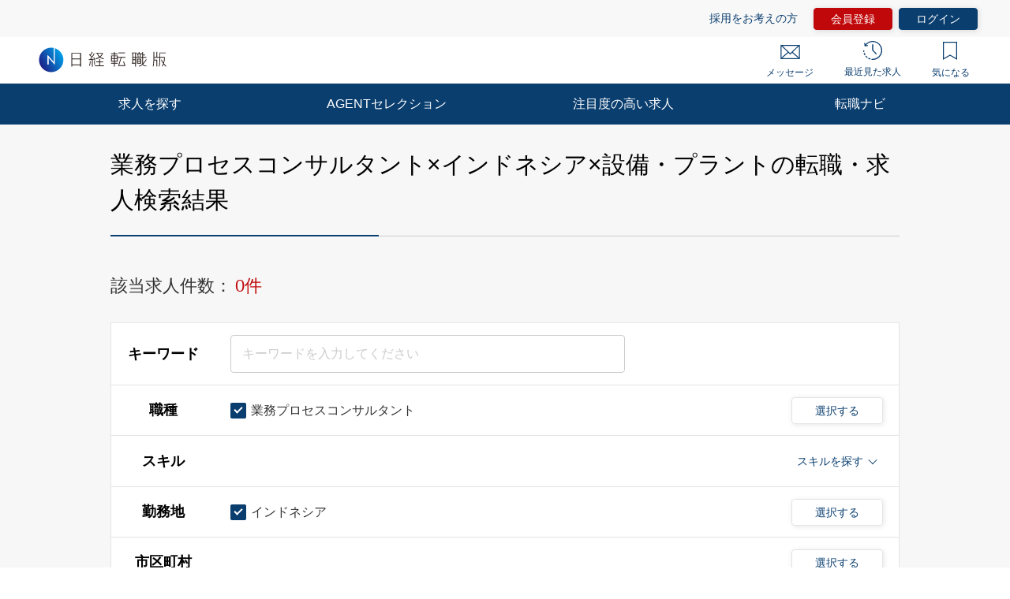

--- FILE ---
content_type: text/html; charset=UTF-8
request_url: https://career.nikkei.com/kyujin/ss_30/pr_49/gm_33/pg1/
body_size: 1832
content:
<!DOCTYPE html>
<html lang="en">
<head>
    <meta charset="utf-8">
    <meta name="viewport" content="width=device-width, initial-scale=1">
    <title></title>
    <style>
        body {
            font-family: "Arial";
        }
    </style>
    <script type="text/javascript">
    window.awsWafCookieDomainList = [];
    window.gokuProps = {
"key":"AQIDAHjcYu/GjX+QlghicBgQ/7bFaQZ+m5FKCMDnO+vTbNg96AHGBAIBn38ccTYexeYhhsETAAAAfjB8BgkqhkiG9w0BBwagbzBtAgEAMGgGCSqGSIb3DQEHATAeBglghkgBZQMEAS4wEQQMkXxCcrHxKTB8fTaJAgEQgDuirugB5f4DA+7OlRe1/akW4E/wiCX59uI0pfDP925XtRKBhfuM1F2Rh/uR0Ku6xklxxHPrnNuw4wmEbA==",
          "iv":"CgAEEAcG3QAABEZO",
          "context":"XUfIjfGAsNqL3ZVztaklniQGXypwQbR//ExnwGzR5MOPIRAfrvjTlNC4PVpSatLnr3GQ5/OhkfIElhhyMOB1i9GobUw9UPJ5t/+kn2lFR/+eT8nJ7e7y3/qdllu3pv1pmhSpKFGK7J/e9Y7p/P/Rph796/v7CrHqfO9a+ppfAOgalC0yaofUcyBrEJxF1i2+64jqxFHTzai0pxFeBz7RRs5OUBUdLTnFZ+6qY25/EUrCZkUKd6oMYWtjym26sJ571G+SmuJ5WnI6bJrVDk2V1EKwIbdw977bkna6iFyghuJa6KvKq8vPdkMB8vARGkTSJ5FX+NkGqRD9hZWJW0BNzZDSc0UtFhLZ/UlgBivSnV7mOKoJPiZALQg2y59aP6XtxjeidJh5SObOuHEeiW09O59i4uR448UQ"
};
    </script>
    <script src="https://f239079a9893.ce4ee5aa.ap-northeast-1.token.awswaf.com/f239079a9893/981d30007e8f/5cdc1ef62f72/challenge.js"></script>
</head>
<body>
    <div id="challenge-container"></div>
    <script type="text/javascript">
        AwsWafIntegration.saveReferrer();
        AwsWafIntegration.checkForceRefresh().then((forceRefresh) => {
            if (forceRefresh) {
                AwsWafIntegration.forceRefreshToken().then(() => {
                    window.location.reload(true);
                });
            } else {
                AwsWafIntegration.getToken().then(() => {
                    window.location.reload(true);
                });
            }
        });
    </script>
    <noscript>
        <h1>JavaScript is disabled</h1>
        In order to continue, we need to verify that you're not a robot.
        This requires JavaScript. Enable JavaScript and then reload the page.
    </noscript>
</body>
</html>

--- FILE ---
content_type: text/html;charset=UTF-8
request_url: https://career.nikkei.com/kyujin/ss_30/pr_49/gm_33/pg1/
body_size: 76907
content:
<!DOCTYPE html>
<html lang="ja" dir="ltr">
<head>
<meta charset="UTF-8">
<title>業務プロセスコンサルタント,インドネシア,設備・プラントの転職・求人情報｜転職なら日経転職版</title>
<meta name="robots" content="noindex,follow">
<meta name="bingbot" content="noarchive">
<meta name="description" content="業務プロセスコンサルタント,インドネシア,設備・プラント転職・求人情報一覧（1ページ目）です。あなたの希望する勤務地や業種、年収、業務に必要なスキルで絞り込むことができます。転職も、日経。日経転職版">
<meta name="viewport" content="width=device-width, initial-scale=1, viewport-fit=cover" />
<meta http-equiv="X-UA-Compatible" content="IE=Edge">
    
<!-- OGP -->
<meta name="fb:app_id" content="746352916179091">
<meta property="og:type" content="article">
<meta property="og:url" content="https://career.nikkei.com/kyujin/ss_30/pr_49/gm_33/pg1/">
<meta property="og:title" content="業務プロセスコンサルタント,インドネシア,設備・プラントの転職・求人情報｜転職なら日経転職版">
<meta property="og:image" content="https://career.nikkei.com/parts/img/ogp.png">
<meta property="og:description" content="転職・求人情報一覧（1ページ目）です。あなたの希望する勤務地や業種、年収、業務に必要なスキルで絞り込むことができます。転職も、日経。日経転職版">
<meta name="twitter:site" content="@career_nikkei">
<meta name="twitter:card" content="summary">
<meta name="twitter:description" content="転職・求人情報一覧（1ページ目）です。あなたの希望する勤務地や業種、年収、業務に必要なスキルで絞り込むことができます。転職も、日経。日経転職版">
<meta name="twitter:title" content="業務プロセスコンサルタント,インドネシア,設備・プラントの転職・求人情報｜転職なら日経転職版">
<!-- OGP --><link rel="shortcut icon" href="/parts/img/favicon.ico?v=202510071517" type="image/vnd.microsoft.icon">
<link rel="icon" href="/parts/img/favicon.ico?v=202510071517" type="image/vnd.microsoft.icon">
<link rel="apple-touch-icon-precomposed" href="/career/parts/img_pc/common/ico/webclip.png?v=202510071517">








<link rel="canonical" href="https://career.nikkei.com/kyujin/ss_30/pr_49/gm_33/pg1/" />

        <link rel="stylesheet" href="/parts/css/pc/index.css?v=202510071517">
    <link rel="stylesheet" href="/parts/css/pc/localize_pc.css?v=202510071517">
    <link rel="stylesheet" href="/cms/parts/css/marketing.css?v=202510071517">
    <link rel="stylesheet" href="/parts/css/pc/new-progressbar_pc.css?v=202510071517">
        <link rel="stylesheet" href="/parts/css/jquery-ui.css?v=202510071517">
    <link rel="stylesheet" href="/parts/css/jquery.Jcrop.css?v=202510071517">
    
    <script src="/career/click/control.js" type="text/javascript"></script>
<script src="/career/click/extras-control.js" type="text/javascript"></script>
<script type="text/javascript">var ctxPath="/career", CAREER_DOMAIN_SSL="https://career.nikkei.com", memberNo = "";</script>
<script src="/parts/js/config/apiUrl.js?v=202510071517"></script>
<script src="/parts/js/pc/lib/jquery.js?v=202510071517"></script>
<script src="/parts/js/system/bookmark.js?v=202510071517"></script>
<script type="text/javascript" src="https://maps.googleapis.com/maps/api/js?key=AIzaSyCUC2mfuAXqXJoeotkeqLxp2wjVtkRyP8E"></script>

<script src="/parts/js/cms.js?v=202510071517"></script>

<!-- Google Tag Manager -->
<script>(function(w,d,s,l,i){w[l]=w[l]||[];w[l].push({'gtm.start':
new Date().getTime(),event:'gtm.js'});var f=d.getElementsByTagName(s)[0],
j=d.createElement(s),dl=l!='dataLayer'?'&l='+l:'';j.async=true;j.src=
'https://www.googletagmanager.com/gtm.js?id='+i+dl;f.parentNode.insertBefore(j,f);
})(window,document,'script','dataLayer','GTM-MQDJ2TK');</script>
<!-- End Google Tag Manager -->
</head>
<body  >
<!-- Google Tag Manager (noscript) -->
<noscript><iframe src="https://www.googletagmanager.com/ns.html?id=GTM-MQDJ2TK"
height="0" width="0" style="display:none;visibility:hidden"></iframe></noscript>
<!-- End Google Tag Manager (noscript) -->


<script  type="text/javascript">
function onMemberLogin(nextPagePath) {
  var loginPage = '/TAMD005/TAMD00501.htm';
  var formStr = '<form id="loginForm" name="form" method="post" action="' + ctxPath + loginPage + '">';
  formStr = formStr + '<input type="hidden" name="token" value="' + $("#form_token").val() + '">';
  formStr = formStr + '<input type="hidden" name="next" value="' + nextPagePath + location.search + '">';
  formStr = formStr + '</form>'
  $("body").append(formStr);
  $("#loginForm").submit();
}
</script>

<script>
	function saveConditionAdulationClick(){
		const SAVE_CONDITION_TRIGGER_CLASS = ".js-save-condition-trigger"
		var saveTrigger = document.querySelector(SAVE_CONDITION_TRIGGER_CLASS);
		saveTrigger.click();
	}
</script>


	

<!-- start pc header -->
<header id="header" class="c-header is-sp">
    <div id="headerIn" class="c-headerTop is-hidden">
        <div class="c-headerTop__inner">
            <a href="/service/" class="c-headerTop__link" target="_blank" rel="noopener">採用をお考えの方</a>
            <a class="c-headerTop__link m-button m-button--conversion" href="/career/MEFD001/MEFD00101.htm">会員登録</a>

            <a class="c-headerTop__link m-button m-button m-button--primary" href="javascript:onMemberLogin(location.pathname);">ログイン</a>

        </div>
    </div>
    <div class="c-headerSub">
        <a class="c-headerSub__logo" href="/">
            <img src="/parts/img/logo.svg" alt="日経転職版" />
        </a>
        <ul class="c-headerSub__list">
            <li class="c-headerSub__item">
                <a href="/career/MAMD001/MAMD00101.htm" class="c-headerSub__link" id="NumberMessagesPc">
                    <i class="m-icon--mail"></i> メッセージ
                </a>
            </li>
            <li class="c-headerSub__item">
                <a href="/history/" class="c-headerSub__link">
                    <i class="m-icon--history"></i> 最近見た求人
                </a>
            </li>
            <li class="c-headerSub__item">
                <a href="/career/ENMD406/ENMD40601.htm" class="c-headerSub__link" id="BookMarkPropertyNumbersPc">
                    <i class="m-icon--concern"></i> 気になる
                </a>
            </li>
        </ul>
    </div>
    <nav class="c-headerNavi">
        <ul class="c-headerNavi__list">
            <li class="c-headerNavi__item">
                <a class="c-headerNavi__link js-tab-pc-trigger">求人を探す</a>
                <ul class="c-headerNavi__innerList is-hidden js-tab-target">
                    <li class="c-headerNavi__innerItem">
                        <a href="/kyujin/search/" class="c-headerNavi__innerLink">求人を検索する</a>
                    </li>
                    <li class="c-headerNavi__innerItem">
                      <a href="/kyujin/aplC_1/pg1/" class="c-headerNavi__innerLink">企業に直接応募する</a>
                    </li>
                    <li class="c-headerNavi__innerItem">
                        <a href="/kyujin/feature/pg1/" class="c-headerNavi__innerLink">求人特集一覧</a>
                    </li>
                        <li class="c-headerNavi__innerItem">
                            <a href="/ranking/" class="c-headerNavi__innerLink">気になる求人ランキング</a>
                       </li>
                </ul>
                <span class="c-headerNavi__innerIcon js-tabIcon-target is-hidden"></span>
            </li>
            <li class="c-headerNavi__item">
                <a href="/agentselection/search/?t_sid=26" class="c-headerNavi__link js-tab-pc-trigger">AGENTセレクション</a>
            </li>
            <li class="c-headerNavi__item">
                <a href="/recommend/" class="c-headerNavi__link js-tab-pc-trigger">注目度の高い求人</a>
            </li>
            <li class="c-headerNavi__item">
                <a class="c-headerNavi__link js-tab-pc-trigger">転職ナビ</a>
                <ul class="c-headerNavi__innerList is-hidden js-tab-target">
                    <li class="c-headerNavi__innerItem">
                        <a href="/nikkei-pickup/" class="c-headerNavi__innerLink">日経メディア注目記事</a>
                    </li>
                    <li class="c-headerNavi__innerItem">
                        <a href="/knowhow/" class="c-headerNavi__innerLink">転職ノウハウ</a>
                    </li>
                    <li class="c-headerNavi__innerItem">
                        <a href="/seminar/" class="c-headerNavi__innerLink">会員限定セミナー</a>
                    </li>
                    <li class="c-headerNavi__innerItem LoginDisplay">
                        <a href="/career/PFDD001/PFDD00101.htm" class="c-headerNavi__innerLink">プロフィール偏差値</a>
                    </li>
                    <li class="c-headerNavi__innerItem ">
                        <a href="/income-simulation/" class="c-headerNavi__innerLink">年収現在地</a>
                    </li>
                    <li class="c-headerNavi__innerItem ">
                        <a href="/executive-diagnosis/" class="c-headerNavi__innerLink">エグゼクティブ力診断</a>
                    </li>
                    <li class="c-headerNavi__innerItem ">
                        <a href="/business-diagnosis/middle/" class="c-headerNavi__innerLink">しごと通用力診断</a>
                    </li>
                    <li class="c-headerNavi__innerItem ">
                        <a href="/business-diagnosis/careerhazard/" class="c-headerNavi__innerLink">キャリアハザード診断</a>
                    </li>
                </ul>
                <span class="c-headerNavi__innerIcon js-tabIcon-target is-hidden"></span>
            </li>
        </ul>
    </nav>
</header>
<!-- end pc header -->


<!--構造化設定-->

 <div class="p-searchResult">
          <div class="p-searchResult-heading p-searchResult-heading--bgGray">
     <div class="p-searchResult-heading__container">
       <h1 class="m-heading m-heading--lv1 m-heading--borderBottomTwoColor">
         業務プロセスコンサルタント×インドネシア×設備・プラントの転職・求人検索結果
       </h1>
  

       <div class="c-jobSearchCondModal js-kyujinSearchCond-save-target is-hidden">
  <div class="c-jobSearchCondModal__overlay" onclick="this.parentNode.classList.add('is-hidden')"></div>
  <div class="c-jobSearchCondModal__inner">
    <div class="c-jobSearchCondModal__body">
      <span class="c-jobSearchCondModal__close" onclick="this.parentNode.parentNode.parentNode.classList.add('is-hidden')"></span>
      <h2 class="c-jobSearchCondModal__heading">以下の検索条件名で新規に保存しました。</h2>
      <p class="c-jobSearchCondModal__text js-kyujinSearchCond-text-target"></p>
      <div class="c-jobSearchCondModal__button">
        <span class="m-button m-button--primary m-button--small m-button--arrowHidden" onclick="this.parentNode.parentNode.parentNode.parentNode.classList.add('is-hidden')">
          検索結果一覧に戻る
        </span>
      </div>
      <div class="c-jobSearchCondModal__footer">
        <a href="/career/MEFD108/MEFD10801.htm">保存した検索条件の一覧を見る≫</a>
      </div>
    </div>
  </div>
</div>

<div class="c-jobSearchCondModal js-kyujinSearchCond-save-error-target is-hidden">
  <div class="c-jobSearchCondModal__overlay" onclick="this.parentNode.classList.add('is-hidden')"></div>
  <div class="c-jobSearchCondModal__inner">
    <div class="c-jobSearchCondModal__body">
      <span class="c-jobSearchCondModal__close" onclick="this.parentNode.parentNode.parentNode.classList.add('is-hidden')"></span>
      <h2 class="c-jobSearchCondModal__heading--error js-kyujinSearchCond-text-error-target"></h2>
      <a href="/career/MEFD108/MEFD10801.htm" class="c-jobSearchCondModal__button">
        <span class="m-button m-button--primary m-button--small m-button--arrowHidden">
          保存した検索条件を見る
        </span>
      </a>
      <div class="c-jobSearchCondModal__footer">
        <a href="javascript:void(0);" onclick="this.parentNode.parentNode.parentNode.parentNode.classList.add('is-hidden')">検索結果一覧に戻る</a>
      </div>
    </div>
  </div>
</div>

<div class="p-searchResult-conditionBlock" data-scroll-to="searchChange">

		<div class="m-searchCount">
		<span class="m-searchCount__text">該当求人件数：</span>
		<span class="m-searchCount__number js-counter-target js-counter-page-target">0件</span>
	</div>
		
		<form method="post" name="form" id="form" action="/career/SEMD002/SEMD00201.htm">
<input type="hidden" name="loaded" id="form_loaded" value="b99bb1a375afc205c672e39048375d1e"/>
<input type="hidden" name="pankuzu" id="form_pankuzu" value="b99bb1a375afc205c672e39048375d1e"/>
<input type="hidden" name="pankuzuParam" id="form_pankuzuParam" value="b99bb1a375afc205c672e39048375d1e"/>
<input type="hidden" name="token" id="form_token" value="67654558544636E47013CE47CF734010" class="js-token-target"/>
<input type="hidden" name="mode" id="form_mode" value="PC" class="js-mode-target"/>
<input type="hidden" name="prePageId" id="form_prePageId" value="b99bb1a375afc205c672e39048375d1e"/>
<input type="hidden" name="initialized" id="form_initialized" value="b99bb1a375afc205c672e39048375d1e"/>
<input type="hidden" name="returnValueControlName" id="form_returnValueControlName" value="b99bb1a375afc205c672e39048375d1e"/>
<input type="hidden" name="transitionPrefId" id="form_transitionPrefId" value=""/>
<input type="hidden" name="sortItemName" id="form_sortItemName" value="Asc"/>
<input type="hidden" name="sortOrder" id="form_sortOrder" value="Asc"/>
<input type="hidden" name="selectedId" id="form_selectedId" value=""/>
<input type="hidden" name="searchCond" id="form_searchCond" value="fe05457c321cb4d5d307599d0669900b"/>
<input type="hidden" name="featureId" id="form_featureId" value=""/>
<input type="hidden" name="searchCounter" id="form_searchCounter" value="0"/>
<input type="hidden" name="advertisingPosition" id="form_advertisingPosition" value=""/>
<input type="hidden" name="advertisingPositionAgentSelection" id="form_advertisingPositionAgentSelection" value=""/>
<input type="hidden" name="conditionTitle" id="form_conditionTitle" value="[職種]業務プロセスコンサルタント[勤務地]インドネシア[業種]設備・プラント"/>
<input type="hidden" name="searchAllCounter" id="form_searchAllCounter" value="318,479"/>
<input type="hidden" name="paramOccupSubId" id="form_paramOccupSubId" value="30"/>
<input type="hidden" name="paramPrefId" id="form_paramPrefId" value="49"/>
<input type="hidden" name="paramCityCdInfoId" id="form_paramCityCdInfoId" value=""/>
<input type="hidden" name="paramIndustryId" id="form_paramIndustryId" value="33"/>
<input type="hidden" name="paramIncome" id="form_paramIncome" value=""/>
<input type="hidden" name="paramMeritId" id="form_paramMeritId" value=""/>
<input type="hidden" name="paramKeyword" id="form_paramKeyword" value=""/>
<input type="hidden" name="paramNewFlg" id="form_paramNewFlg" value=""/>
<input type="hidden" name="paramOccupSkillId" id="form_paramOccupSkillId" value=""/>
<input type="hidden" name="paramPositionId" id="form_paramPositionId" value=""/>
<input type="hidden" name="paramClientFlg" id="form_paramClientFlg" value=""/>
<input type="hidden" name="paramBankFlg" id="form_paramBankFlg" value=""/>
<input type="hidden" name="occupId_list" id="form_occupId_list" value="30"/>
<input type="hidden" name="prefId_list" id="form_prefId_list" value="49"/>
<input type="hidden" name="cityCdInfoId_list" id="form_cityCdInfoId_list" value=""/>
<input type="hidden" name="industryId_list" id="form_industryId_list" value="33"/>
<input type="hidden" name="industrySubId_list" id="form_industrySubId_list" value="33"/>
<input type="hidden" name="incomeFrom_list" id="form_incomeFrom_list" value=""/>
<input type="hidden" name="incomeTo_list" id="form_incomeTo_list" value="9999"/>
<input type="hidden" name="incomeMemo_list" id="form_incomeMemo_list" value=""/>
<input type="hidden" name="qualify_list" id="form_qualify_list" value=""/>
<input type="hidden" name="meritId_list" id="form_meritId_list" value=""/>
<input type="hidden" name="meritSubId_list" id="form_meritSubId_list" value=""/>
<input type="hidden" name="keyword_list" id="form_keyword_list" value=""/>
<input type="hidden" name="newFlg_list" id="form_newFlg_list" value=""/>
<input type="hidden" name="searchDate_list" id="form_searchDate_list" value=""/>
<input type="hidden" name="dispSearchCondition" id="form_dispSearchCondition" value=""/>
<input type="hidden" name="jobOfferCnt" id="form_jobOfferCnt" value="0"/>
<input type="hidden" name="pageSizeField" id="form_pageSizeField" value="50"/>
<input type="hidden" name="fuatureId_list" id="form_fuatureId_list" value=""/>
<input type="hidden" name="keywordFlg_list" id="form_keywordFlg_list" value=""/>
<input type="hidden" name="modeFlg" id="form_modeFlg" value="0"/>
<input type="hidden" name="loginFlg" id="form_loginFlg" value="0"/>
<input type="hidden" name="occupSkillId_list" id="form_occupSkillId_list" value=""/>
<input type="hidden" name="occupSkillSubId_list" id="form_occupSkillSubId_list" value=""/>
<input type="hidden" name="positionId_list" id="form_positionId_list" value=""/>
<input type="hidden" name="positionSubId_list" id="form_positionSubId_list" value=""/>
<input type="hidden" name="clientFlg_list" id="form_clientFlg_list" value=""/>
<input type="hidden" name="bankFlg_list" id="form_bankFlg_list" value=""/>
<input type="hidden" name="terminalId" id="form_terminalId" value=""/>
<input type="hidden" name="form_name" id="form_form_name" value="form"/>

		<div class="m-hiddenArea is-hidden">
			<input type="hidden" name="pageType" class="m-searchHistoryPageType js-pageType-target" value="jobs" />
			<input type="hidden" name="pageTypeOption" class="js-pageTypeOption-target" value="result" />
			<input type="hidden" class="js-kininaru-count-input-target" value="0" />
			<div class="m-searchHistory">
				<div class="m-searchHistoryCurrent">
					<div class="m-searchHistoryCurrentValue js-current-target">

						<input type="hidden" id="occupId" name="occup" class="m-searchHistoryLastValue__occupId js-current-input-target js-current-occupId-targe" value="30"/>
						<input type="hidden" id="skillId" name="skill" class="m-searchHistoryLastValue__skillId js-current-input-target js-current-skillId-target" value=""/>
						<input type="hidden" id="prefId" name="pref" class="m-searchHistoryLastValue__prefId js-current-input-target js-current-prefId-target" value="49"/>
						<input type="hidden" id="cityCdInfoId" name="cityCdInfo" class="m-searchHistoryLastValue__cityCdInfoId js-current-input-target js-current-cityCdInfoId-target" value=""/>
						<input type="hidden" id="incomeFrom" name="income" class="m-searchHistoryLastValue__incomeFrom js-current-input-target js-current-incomeFrom-target" value=""/>
						<input type="hidden" id="industryId" name="industry" class="m-searchHistoryLastValue__industryId js-current-input-target js-current-industryId-target" value="33"/>
						<input type="hidden" id="positionId" name="position" class="m-searchHistoryLastValue__positionId js-current-input-target js-current-positionId-target" value=""/>
						<input type="hidden" id="meritId" name="merit" class="m-searchHistoryLastValue__meritId js-current-input-target js-current-meritId-target" value=""/>
						<input type="hidden" id="keyword" name="keyword" class="m-searchHistoryLastValue__keyword js-current-input-target js-current-keyword-target" value=""/>
						<input type="hidden" id="newFlg" name="new" class="m-searchHistoryLastValue__newFlg js-current-input-target js-current-newFlg-target" value=""/>
						<input type="hidden" id="clientFlg" name="client" class="m-searchHistoryLastValue__clientFlg js-current-input-target js-current-clientFlg-target" value=""/>
						<input type="hidden" id="bankFlg" name="bank" class="m-searchHistoryLastValue__bankFlg js-current-input-target js-current-bankFlg-target" value=""/>
						
						<input type="hidden" id="occupId" name="occup" class="m-searchHistoryLastValue__occupId js-current-text-occupId-target" value="業務プロセスコンサルタント"/>
						<input type="hidden" id="skillId" name="skill" class="m-searchHistoryLastValue__skillId js-current-text-skillId-target" value=""/>
						<input type="hidden" id="prefId" name="pref" class="m-searchHistoryLastValue__prefId js-current-text-prefId-target" value="インドネシア"/>
						<input type="hidden" id="cityCdInfoId" name="cityCdInfo" class="m-searchHistoryLastValue__cityCdInfoId js-current-text-cityCdInfoId-target" value=""/>
						<input type="hidden" id="industryId" name="industry" class="m-searchHistoryLastValue__industryId js-current-text-industryId-target" value="設備・プラント"/>
						<input type="hidden" id="positionId" name="position" class="m-searchHistoryLastValue__positionId js-current-text-positionId-target" value=""/>
						<input type="hidden" id="meritId" name="merit" class="m-searchHistoryLastValue__meritId js-current-text-meritId-target" value=""/>
						<input type="hidden" id="featureId" name="feature" class="m-searchHistoryLastValue__featureId js-current-text-featureId-target" value=""/>
					</div>
				</div>
			</div>
		</div>
		
		<div class="c-searchCondition">
			<div class="c-tableRow c-tableRow--borderTop">
				<div class="c-tableRowHeading ">
					<h2 class="c-tableRowHeading__text">キーワード</h2>
				</div>
				<div class="c-tableRowContent">
					<div class="c-tableRowContentKeyword">
						<input
						type="text"
						placeholder="キーワードを入力してください"
						class="js-inputKeyword-target js-inputKeyword-trigger js-input m-input js-EnterKey-Search-trigger"
						/>
					</div>
				</div>
			</div>
			
			<div class="c-tableRow js-occup-tableRow">
				<div class="c-tableRowHeading ">
					<h2 class="c-tableRowHeading__text">職種</h2>
				</div>
				<div class="c-tableRowContent c-tableRowContent--addCheck">
					<div class="c-tableRowContentCheck">
						<div class="c-tableRowContentCheck__inner js-createCheck-target"></div>
					</div>
					
					<div class="c-modal">
						<span class="m-buttonModal js-modalButtonOccup-target js-modal-trigger">選択する</span>
						<div class="c-modalInner js-modal-target">
							<div class="c-modal__overlay js-modal-closeTrigger"></div>
							<div class="c-modal__container">
								<div class="c-modal__blockInner">
									<div class="c-modal__innerContent">
										<span class="c-modal__closeIcon js-modal-closeTrigger"></span>
										<div class="c-conditionsModalFrame occupModal"></div>
									</div>
								</div>
							</div>
						</div>
					</div>
				</div>
			</div>
			
			<div class="c-tableRow c-tableRow--accordion">
				<div class="c-tableRowHeading ">
					<h2 class="c-tableRowHeading__text">スキル</h2>
				</div>
				<div class="c-tableRowContent">
					<div class="c-tableRowContentSkills js-skill-target">
						<div class="c-tableRowContentSkills__selected js-selected-target"></div>
						<div class="c-tableRowContentSkillsButton js-selected-target js-accordionSkillButton-trigger">
							<span class="c-tableRowContentSkillsButton__text">スキルを探す</span>
							<span class="c-tableRowContentSkillsButton__toggle js-accordionSkillToggle-target"></span>
						</div>
						<div class="c-tableRowContentSkillsAccordion js-accordionSkillArea-target is-hidden">
							<div class="c-tableRowContentSkillsAccordion__additional js-additional-target"></div>
							<div class="c-tableRowContentSkillsAccordion__input">
								<h3 class="c-tableRowContentSkillsAccordion__inputHeading m-heading">
									スキルをキーワードから探す
								</h3>
								
								<div class="c-inputSuggest">
									<input
									type="text"
									placeholder="例）マネジメント など"
									class="js-inputSkill-trigger js-inputSkillReset-target js-input m-input"
									/>
									<ul
									class="js-suggestArea-target c-inputSuggest__list is-hidden c-inputSuggest__list js-suggestArea-target is-hidden"
									></ul>
								</div>
							</div>
						</div>
					</div>
				</div>
			</div>
			
			<div class="c-tableRow js-pref-tableRow">
				<div class="c-tableRowHeading ">
					<h2 class="c-tableRowHeading__text">勤務地</h2>
				</div>
				<div class="c-tableRowContent c-tableRowContent--addCheck">
					<div class="c-tableRowContentCheck">
						<div class="c-tableRowContentCheck__inner js-createCheck-target" id="prefCreateCheckTarget"></div>
					</div>
					<div class="c-modal">
						<span class="m-buttonModal js-modalButtonArea-target js-modal-trigger">選択する</span>
						<div class="c-modalInner js-modal-target">
							<div class="c-modal__overlay js-modal-closeTrigger"></div>
							<div class="c-modal__container">
								<div class="c-modal__blockInner">
									<div class="c-modal__innerContent">
										<span class="c-modal__closeIcon js-modal-closeTrigger"></span>
										<div class="c-conditionsModalFrame prefModal"></div>
									</div>
								</div>
							</div>
						</div>
					</div>
				</div>
			</div>
			<div class="c-tableRow js-cityCdInfo-tableRow">
				<div class="c-tableRowHeading ">
					<h2 class="c-tableRowHeading__text">市区町村</h2>
				</div>
				<div class="c-tableRowContent c-tableRowContent--addCheck">
					<div class="c-tableRowContentCheck">
						<div class="c-tableRowContentCheck__inner js-createCheck-target" id="cityCdInfoCreateCheckTarget">
						</div>
					</div>
					<div class="c-modal">
						<span class="m-buttonModal js-modalButtonCityCdInfo-target js-modal-trigger">選択する</span>
						<div class="c-modalInner js-modal-target">
							<div class="c-modal__overlay js-modal-closeTrigger"></div>
							<div class="c-modal__container">
								<div class="c-modal__blockInner">
									<div class="c-modal__innerContent">
										<span class="c-modal__closeIcon js-modal-closeTrigger"></span>
										<div class="c-conditionsModalFrame cityCdInfoModal"></div>
									</div>
								</div>
							</div>
						</div>
					</div>
				</div>
			</div>
			<div class="c-tableRow js-pref-tableRow">
				<div class="c-tableRowHeading ">
					<h2 class="c-tableRowHeading__text">年収</h2>
				</div>
				<div class="c-tableRowContent">
					<div class="c-tableRowContentSelect">
						<div class="m-selectBoxOuter">
							<Select name="income" class="m-selectBoxInner js-selectIncomeFrom-trigger js-selectIncomeFrom-target">
																	<option value="">選択してください</option>
																	<option value="199">200万円未満</option>
																	<option value="200">200万円</option>
																	<option value="250">250万円</option>
																	<option value="300">300万円</option>
																	<option value="350">350万円</option>
																	<option value="400">400万円</option>
																	<option value="450">450万円</option>
																	<option value="500">500万円</option>
																	<option value="550">550万円</option>
																	<option value="600">600万円</option>
																	<option value="650">650万円</option>
																	<option value="700">700万円</option>
																	<option value="750">750万円</option>
																	<option value="800">800万円</option>
																	<option value="850">850万円</option>
																	<option value="900">900万円</option>
																	<option value="950">950万円</option>
																	<option value="1000">1000万円</option>
																	<option value="1100">1100万円</option>
																	<option value="1200">1200万円</option>
																	<option value="1300">1300万円</option>
																	<option value="1400">1400万円</option>
																	<option value="1500">1500万円</option>
																	<option value="2000">2000万円</option>
																	<option value="2500">2500万円</option>
																	<option value="3000">3000万円</option>
															</Select>
						</div>
						<span class="c-tableRowContentSelect__text">以上</span>
					</div>
				</div>
			</div>
			
						
												
			<div class="c-tableRow js-other-tableRow ">
				<div class="c-tableRowHeading">
					<h2 class="c-tableRowHeading__text">その他の<br />選択条件</h2>
				</div>
				<div class="c-tableRowContent c-tableRowContent--addCheck">
					<div class="c-tableRowContentCheck">
						<div class="c-tableRowContentCheck__inner js-createCheck-target"></div>
					</div>
				</div>
			</div>
			
			<div class="c-searchCondition__toggle is-hidden js-accordion-search-trigger">
						
				<div class="c-tableRow js-industry-tableRow">
					<div class="c-tableRowHeading ">
						<h2 class="c-tableRowHeading__text">業種</h2>
					</div>
					<div class="c-tableRowContent c-tableRowContent--addCheck">
						<div class="c-tableRowContentCheck">
							<div class="c-tableRowContentCheck__inner js-createCheck-target"></div>
						</div>
						<div class="c-modal">
							<span class="m-buttonModal js-modalButtonIndustry-target js-modal-trigger">選択する</span>
							<div class="c-modalInner js-modal-target">
								<div class="c-modal__overlay js-modal-closeTrigger"></div>
								<div class="c-modal__container">
									<div class="c-modal__blockInner">
										<div class="c-modal__innerContent">
											<span class="c-modal__closeIcon js-modal-closeTrigger"></span>
											<div class="c-conditionsModalFrame industryModal"></div>
										</div>
									</div>
								</div>
							</div>
						</div>
					</div>
				</div>
				<div class="c-tableRow js-position-tableRow">
					<div class="c-tableRowHeading ">
						<h2 class="c-tableRowHeading__text">ポジション</h2>
					</div>
					<div class="c-tableRowContent c-tableRowContent--addCheck">
						<div class="c-tableRowContentCheck">
							<div class="c-tableRowContentCheck__inner js-createCheck-target"></div>
						</div>
						<div class="c-modal">
							<span class="m-buttonModal js-modalButtonPosition-target js-modal-trigger">選択する</span>
							<div class="c-modalInner js-modal-target">
								<div class="c-modal__overlay js-modal-closeTrigger"></div>
								<div class="c-modal__container">
									<div class="c-modal__blockInner">
										<div class="c-modal__innerContent">
											<span class="c-modal__closeIcon js-modal-closeTrigger"></span>
											<div class="c-conditionsModalFrame positionModal"></div>
										</div>
									</div>
								</div>
							</div>
						</div>
					</div>
				</div>
				
				<div class="c-tableRow js-merit-tableRow">
					<div class="c-tableRowHeading ">
						<h2 class="c-tableRowHeading__text">こだわり条件</h2>
					</div>
					<div class="c-tableRowContent c-tableRowContent--addCheck">
						<div class="c-tableRowContentCheck">
							<div class="c-tableRowContentCheck__inner js-createCheck-target"></div>
						</div>
						<div class="c-modal">
							<span class="m-buttonModal js-modalButtonMerit-target js-modal-trigger">選択する</span>
							<div class="c-modalInner js-modal-target">
								<div class="c-modal__overlay js-modal-closeTrigger"></div>
								<div class="c-modal__container">
									<div class="c-modal__blockInner">
										<div class="c-modal__innerContent">
											<span class="c-modal__closeIcon js-modal-closeTrigger"></span>
											<div class="c-conditionsModalFrame meritModal"></div>
										</div>
									</div>
								</div>
							</div>
						</div>
					</div>
				</div>
				
				<div class="c-tableRow c-tableRow--oneLine js-new-tableRow">
					<div class="c-tableRowHeading ">
						<h2 class="c-tableRowHeading__text">新着</h2>
					</div>
					<div class="c-tableRowContent">
						<div class="c-tableRowContentCheck">
							<div class="c-tableRowContentCheck__inner js-conditionSearchNew">
								<label class="m-checkbox js-checkbox-target">
									<input type="checkbox"
									value="1"
									class="js-checkedNewFlg-target js-checkedNewFlg-trigger js-checked js-addedCheckbox-reset-target m-checkbox__input"
									/>
									<span class="m-checkbox__text js-checkbox-text-target">新着のみ</span>
								</label>
							</div>
						</div>
					</div>
				</div>
				
				<div class="c-tableRow c-tableRow--oneLine js-apply-tableRow">
					<div class="c-tableRowHeading ">
						<h2 class="c-tableRowHeading__text">応募方法</h2>
					</div>
					<div class="c-tableRowContent">
						<div class="c-tableRowContentCheck">
							<div class="c-tableRowContentCheck__inner js-conditionSearchApply">
								<label class="m-checkbox js-checkbox-target">
									<input
									type="checkbox"
									value="1"
									name="clientFlg"
									class="js-checkedApply-target js-checkedApply-trigger js-checked js-addedCheckbox-reset-target m-checkbox__input"
									/>
									<span class="m-checkbox__text js-checkbox-text-target">企業に直接応募する求人のみ</span>
								</label>
								<label class="m-checkbox js-checkbox-target">
									<input
									type="checkbox"
									value="1"
									name="bankFlg"
									class="js-checkedApply-target js-checkedApply-trigger js-checked js-addedCheckbox-reset-target m-checkbox__input "
									/>
									<span class="m-checkbox__text js-checkbox-text-target">転職エージェントからの紹介求人のみ</span>
								</label>
							</div>
						</div>
					</div>
				</div>
						</div>
			
			<div class="c-searchConditionMore">
				<span class="c-searchConditionMore__toggle js-accordion-search-toggle">もっと詳しい条件</span>
			</div>
					</div>
			</form>

		<div class="c-doubleButton c-doubleButton--small">

	  <a class="m-button m-button--secondary m-button--small m-button--arrowHidden js-save-condition-trigger">条件を保存</a>

	  <a class="m-button m-button--primary m-button--small m-button--contentNone js-scrollNavTop-target js-EnterKey-Search-target" href="javascript:addHidden('searchBtn');form.submit()">条件の変更</a>
	</div>
			<div class="c-saveConditionNavi">
		<div class="c-saveConditionNavi__contents">
			<div class="c-saveConditionNavi__message">
				検索条件を保存して条件に合った新着求人メールを受信！
			</div>
			<div class="c-saveConditionNavi__button">
				<a href="javascript:saveConditionAdulationClick();" class="m-button m-button--save-condition m-button--small m-button--arrowHidden">条件を保存</a>
				<span class="c-saveConditionNavi__close" onclick="this.parentNode.parentNode.parentNode.classList.add('is-hidden')"></span>
			</div>
		</div>
	</div>
	
</div>       </div>
 </div>
 

<div class="wrapper">
  <div class="container u-mb30">
    <div class="p-searchResult-emptyBlock">
      <p class="p-searchResult-emptyBlock__text">
        求人の検索結果は 0 件でした。条件を変更して、再度検索してください。
      </p>
    </div>
            

  </div>
</div>
<style>
    .c-jobRecommendList__wrapper {
        background-color: #fff;
        /* margin: 0 auto 80px; */
        margin: 0 auto;
        width: 1000px;
    }
    .p-topLogin-boxHeading__text {
        display: flex;
        line-height: 30px;
        font-size: 22px;
    }
    .m-icon--recommend {
        background-image: url(/parts/img/icon_recommend.svg);
        background-repeat: no-repeat;
        margin: 0 5px;
        padding: 10px;
    }
    .p-topLogin-more {
        max-width: 400px;
        margin: 0 auto 80px !important;
    }
    .m-tag:empty {
        display: none;
    }
	.c-jobDetailCstWrap--patternMinimum div[id^="hr2_jobSearchList"] a {
        background-color: #fff; height: calc(100% - 18px);
	}
	.c-jobDetailCstWrap--patternMinimum div[id^="hr2_jobSearchList"] .c-jobDetailCstList {
		height: 100%;
	}

</style>

<!-- #hr2_jobSearchList_highlyPopular -->
<div id="hr2_jobSearchList_highlyPopular" class="c-jobRecommendList__wrapper" style="display:none;margin-top:60px;">
	<div class="p-topLogin-boxHeading">
		<h2 class="p-topLogin-boxHeading__text"><i class="m-icon--recommend"></i>注目度の高い求人</h2>
	</div>
	<div class="c-jobDetailCstWrap c-jobDetailCstWrap--patternMinimum u-mt20">
		<div id="hr2_jobSearchList_highlyPopular_1"></div>
		<div id="hr2_jobSearchList_highlyPopular_2"></div>
		<div id="hr2_jobSearchList_highlyPopular_3"></div>
	</div>
</div>
<div id="hr2_jobSearchList_highlyPopular_hidden" class="more_contents">
	<div id="hr2_jobSearchList_highlyPopular_4"></div>
	<div id="hr2_jobSearchList_highlyPopular_5"></div>
	<div id="hr2_jobSearchList_highlyPopular_6"></div>
	<div id="hr2_jobSearchList_highlyPopular_7"></div>
	<div id="hr2_jobSearchList_highlyPopular_8"></div>
	<div id="hr2_jobSearchList_highlyPopular_9"></div>
	<div id="hr2_jobSearchList_highlyPopular_10"></div>
	<div id="hr2_jobSearchList_highlyPopular_11"></div>
	<div id="hr2_jobSearchList_highlyPopular_12"></div>
	<div id="hr2_jobSearchList_highlyPopular_13"></div>
	<div id="hr2_jobSearchList_highlyPopular_14"></div>
	<div id="hr2_jobSearchList_highlyPopular_15"></div>
	<div id="hr2_jobSearchList_highlyPopular_16"></div>
	<div id="hr2_jobSearchList_highlyPopular_17"></div>
	<div id="hr2_jobSearchList_highlyPopular_18"></div>
	<div id="hr2_jobSearchList_highlyPopular_19"></div>
	<div id="hr2_jobSearchList_highlyPopular_20"></div>
	<div id="hr2_jobSearchList_highlyPopular_21"></div>
	<div id="hr2_jobSearchList_highlyPopular_22"></div>
	<div id="hr2_jobSearchList_highlyPopular_23"></div>
	<div id="hr2_jobSearchList_highlyPopular_24"></div>
	<div id="hr2_jobSearchList_highlyPopular_25"></div>
</div>
<!-- #hr2_jobSearchList_highlyPopular -->

<link rel="stylesheet" href="/parts/img/css/recommend.css">
<script src="/parts/img/js/recommend.js" type="text/javascript"></script>

<div class="c-mainAdditional">
                      <h2 class="m-heading m-heading--lv3 u-mb20">似ている求人を探す</h2>
                                                                    
                                          <h3 class="c-mainAdditional__heading">
            業務プロセスコンサルタントの求人をこだわり条件で絞り込む
          </h3>
          <div class="c-mainAdditional__content">
            <ul class="c-mainAdditional__linkList">
                              <li class="c-mainAdditional__linkListItem">
                  <a href="/kyujin/ss_30/pr_49/mrt_2/gm_33/pg1/" class="c-mainAdditional__link">外資系</a>
                </li>
                              <li class="c-mainAdditional__linkListItem">
                  <a href="/kyujin/ss_30/pr_49/mrt_3/gm_33/pg1/" class="c-mainAdditional__link">スタートアップ企業</a>
                </li>
                              <li class="c-mainAdditional__linkListItem">
                  <a href="/kyujin/ss_30/pr_49/mrt_14/gm_33/pg1/" class="c-mainAdditional__link">海外勤務あり</a>
                </li>
                              <li class="c-mainAdditional__linkListItem">
                  <a href="/kyujin/ss_30/pr_49/mrt_15/gm_33/pg1/" class="c-mainAdditional__link">シニア歓迎</a>
                </li>
                              <li class="c-mainAdditional__linkListItem">
                  <a href="/kyujin/ss_30/pr_49/mrt_16/gm_33/pg1/" class="c-mainAdditional__link">語学（英語）を生かす</a>
                </li>
                              <li class="c-mainAdditional__linkListItem">
                  <a href="/kyujin/ss_30/pr_49/mrt_25/gm_33/pg1/" class="c-mainAdditional__link">リモートワーク</a>
                </li>
                              <li class="c-mainAdditional__linkListItem">
                  <a href="/kyujin/ss_30/pr_49/mrt_34/gm_33/pg1/" class="c-mainAdditional__link">土日祝日休み</a>
                </li>
                              <li class="c-mainAdditional__linkListItem">
                  <a href="/kyujin/ss_30/pr_49/mrt_41/gm_33/pg1/" class="c-mainAdditional__link">未経験者歓迎</a>
                </li>
                              <li class="c-mainAdditional__linkListItem">
                  <a href="/kyujin/ss_30/pr_49/mrt_42/gm_33/pg1/" class="c-mainAdditional__link">第二新卒歓迎</a>
                </li>
                              <li class="c-mainAdditional__linkListItem">
                  <a href="/kyujin/ss_30/pr_49/mrt_46/gm_33/pg1/" class="c-mainAdditional__link">急募</a>
                </li>
                          </ul>
          </div>
                                              <h3 class="c-mainAdditional__heading">他の職種から探す</h3>
          <div class="c-mainAdditional__content">
            <ul class="c-mainAdditional__linkList">
                              <li class="c-mainAdditional__linkListItem">
                                      <a href="/kyujin/ss_24/pr_49/gm_33/pg1/" class="c-mainAdditional__link">戦略・経営コンサルタント</a>
                                  </li>
                              <li class="c-mainAdditional__linkListItem">
                                      <a href="/kyujin/ss_25/pr_49/gm_33/pg1/" class="c-mainAdditional__link">海外進出支援</a>
                                  </li>
                              <li class="c-mainAdditional__linkListItem">
                                      <a href="/kyujin/ss_26/pr_49/gm_33/pg1/" class="c-mainAdditional__link">営業・マーケティングコンサルタント</a>
                                  </li>
                              <li class="c-mainAdditional__linkListItem">
                                      <a href="/kyujin/ss_27/pr_49/gm_33/pg1/" class="c-mainAdditional__link">財務・会計コンサルタント</a>
                                  </li>
                              <li class="c-mainAdditional__linkListItem">
                                      <a href="/kyujin/ss_28/pr_49/gm_33/pg1/" class="c-mainAdditional__link">人事・組織コンサルタント</a>
                                  </li>
                              <li class="c-mainAdditional__linkListItem">
                                      <a href="/kyujin/ss_29/pr_49/gm_33/pg1/" class="c-mainAdditional__link">生産・物流コンサルタント</a>
                                  </li>
                              <li class="c-mainAdditional__linkListItem">
                                      <a href="/kyujin/ss_31/pr_49/gm_33/pg1/" class="c-mainAdditional__link">その他（コンサルタント）</a>
                                  </li>
                          </ul>
          </div>
                          <h3 class="c-mainAdditional__heading">他の勤務地から探す</h3>
          <div class="c-mainAdditional__content">
            <ul class="c-mainAdditional__linkList">
                              <li class="c-mainAdditional__linkListItem">
                                                            <a href="/kyujin/ss_30/pr_48/gm_33/pg1/" class="c-mainAdditional__link">日本</a>
                                                      </li>
                              <li class="c-mainAdditional__linkListItem">
                                                            <a href="/kyujin/ss_30/pr_50/gm_33/pg1/" class="c-mainAdditional__link">シンガポール</a>
                                                      </li>
                              <li class="c-mainAdditional__linkListItem">
                                                            <a href="/kyujin/ss_30/pr_51/gm_33/pg1/" class="c-mainAdditional__link">タイ</a>
                                                      </li>
                              <li class="c-mainAdditional__linkListItem">
                                                            <a href="/kyujin/ss_30/pr_52/gm_33/pg1/" class="c-mainAdditional__link">インド</a>
                                                      </li>
                              <li class="c-mainAdditional__linkListItem">
                                                            <a href="/kyujin/ss_30/pr_53/gm_33/pg1/" class="c-mainAdditional__link">中国</a>
                                                      </li>
                              <li class="c-mainAdditional__linkListItem">
                                                            <a href="/kyujin/ss_30/pr_54/gm_33/pg1/" class="c-mainAdditional__link">フィリピン</a>
                                                      </li>
                              <li class="c-mainAdditional__linkListItem">
                                                            <a href="/kyujin/ss_30/pr_55/gm_33/pg1/" class="c-mainAdditional__link">ベトナム</a>
                                                      </li>
                              <li class="c-mainAdditional__linkListItem">
                                                            <a href="/kyujin/ss_30/pr_56/gm_33/pg1/" class="c-mainAdditional__link">マレーシア</a>
                                                      </li>
                              <li class="c-mainAdditional__linkListItem">
                                                            <a href="/kyujin/ss_30/pr_57/gm_33/pg1/" class="c-mainAdditional__link">ミャンマー</a>
                                                      </li>
                              <li class="c-mainAdditional__linkListItem">
                                                            <a href="/kyujin/ss_30/pr_58/gm_33/pg1/" class="c-mainAdditional__link">その他アジア</a>
                                                      </li>
                          </ul>
          </div>
                          <h3 class="c-mainAdditional__heading">他の業種から探す</h3>
          <div class="c-mainAdditional__content">
            <ul class="c-mainAdditional__linkList">
                              <li class="c-mainAdditional__linkListItem">
                                      <a href="/kyujin/ss_30/pr_49/gm_30/pg1/" class="c-mainAdditional__link">住宅・建材・エクステリア</a>
                                  </li>
                              <li class="c-mainAdditional__linkListItem">
                                      <a href="/kyujin/ss_30/pr_49/gm_31/pg1/" class="c-mainAdditional__link">不動産</a>
                                  </li>
                              <li class="c-mainAdditional__linkListItem">
                                      <a href="/kyujin/ss_30/pr_49/gm_32/pg1/" class="c-mainAdditional__link">建設・土木</a>
                                  </li>
                              <li class="c-mainAdditional__linkListItem">
                                      <a href="/kyujin/ss_30/pr_49/gm_34/pg1/" class="c-mainAdditional__link">その他（住宅・不動産・建設・土木）</a>
                                  </li>
                          </ul>
          </div>
                            







</div>
   <div class="c-conditionNavi js-scrollNav-trigger is-hidden">
     <div class="c-conditionNavi__background"></div>
     <div class="c-conditionNavi__contents">
       <div class="c-conditionNavi__result">該当求人件数
         <span class="c-conditionNavi__resultCount js-naviCounter-target">0件</span>
       </div>
       <div class="c-conditionNavi__button">
       <a href="/career/ENMD406/ENMD40601.htm" class="m-button m-button--secondary m-button--arrowHidden">
         気になる一覧
         <span class="c-conditionNavi__kininaruCount js-kininaru-count-output-target"></span>
         </a>
         <a class="m-button m-button--primary m-button--contentNone js-scrollFrom-trigger" href="javascript:void(0);" data-scroll-from="searchChange" >検索条件を変更する</a>
       </div>
     </div>
   </div>


<script>
jQuery(window).on('scroll load', function () {
if (jQuery(".p-searchResult-heading").offset() != undefined) {
  let scrollTop = jQuery(window).scrollTop();
  let areaTop = jQuery(".p-searchResult-heading").offset().top;
  let areaBottom = areaTop + jQuery(".container").innerHeight();

  if (scrollTop > areaTop && scrollTop < areaBottom) {
    jQuery(".c-saveConditionNavi").addClass("is_in");
  } else {
    jQuery(".c-saveConditionNavi").removeClass("is_in");
  }
}
});
</script>

	
<!--↓↓top/footer_default_Responsive-->


<!-- start pc footer -->
<footer class="c-footer is-sp">
   <div class="c-footerBreadcrumb" id="breadcrumb">
<a href="/" class="c-footerBreadcrumb__link"  id="breadcrumbHome" >転職・求人トップ</a>
<a href="/kyujin/sl_4/pg1/" class="c-footerBreadcrumb__link" >コンサルタント・顧問</a>
<a href="/kyujin/sm_4/pg1/" class="c-footerBreadcrumb__link" >コンサルタント</a>
<a href="/kyujin/ss_30/pg1/" class="c-footerBreadcrumb__link" >業務プロセスコンサルタント</a>
<a href="/kyujin/pr_49/pg1/" class="c-footerBreadcrumb__link" >インドネシア</a>
<a href="/kyujin/gm_33/pg1/" class="c-footerBreadcrumb__link" >設備・プラント</a>
<span class="c-footerBreadcrumb__text" >求人検索結果一覧</span>
</div>

    <div class="c-footerMain">
        <div class="c-footerMain__inner">
            <div class="c-accordionSeek js-accordion-trigger">
                <div class="c-accordionSeek__inner">
                    <span class="c-accordionSeek__toggle"></span> 求人を探す
                </div>
                <div class="c-accordionSeek__area is-hidden">
                    <div class="m-heading">
                        職種から探す
                    </div>
                    <ul class="c-accordionSeek__list">
                        <li class="c-accordionSeek__item"><a href="/kyujin/sl_1/pg1/"
                                class="c-accordionSeek__link">営業</a></li>
                        <li class="c-accordionSeek__item"><a href="/kyujin/sl_2/pg1/"
                                class="c-accordionSeek__link">管理部門</a></li>
                        <li class="c-accordionSeek__item"><a href="/kyujin/sl_3/pg1/"
                                class="c-accordionSeek__link">企画・マーケティング </a></li>
                        <li class="c-accordionSeek__item"><a href="/kyujin/sl_4/pg1/"
                                class="c-accordionSeek__link">コンサルタント・顧問 </a></li>
                        <li class="c-accordionSeek__item"><a href="/kyujin/sl_5/pg1/"
                                class="c-accordionSeek__link">経営幹部・経営企画 </a></li>
                        <li class="c-accordionSeek__item"><a href="/kyujin/sl_6/pg1/"
                                class="c-accordionSeek__link">金融系専門職 </a></li>
                        <li class="c-accordionSeek__item"><a href="/kyujin/sl_7/pg1/"
                                class="c-accordionSeek__link">不動産系専門職 </a></li>
                        <li class="c-accordionSeek__item"><a href="/kyujin/sl_8/pg1/"
                                class="c-accordionSeek__link">建築・設備・土木系技術者 </a></li>
                        <li class="c-accordionSeek__item"><a href="/kyujin/sl_9/pg1/"
                                class="c-accordionSeek__link">IT・Web・ネットワークエンジニア </a></li>
                        <li class="c-accordionSeek__item"><a href="/kyujin/sl_10/pg1/"
                                class="c-accordionSeek__link">電気・電子・機械系エンジニア </a></li>
                        <li class="c-accordionSeek__item"><a href="/kyujin/sl_11/pg1/"
                                class="c-accordionSeek__link">素材・化学・食品・メディカル系技術者 </a></li>
                        <li class="c-accordionSeek__item"><a href="/kyujin/sl_12/pg1/"
                                class="c-accordionSeek__link">購買・物流 </a></li>
                        <li class="c-accordionSeek__item"><a href="/kyujin/sl_13/pg1/"
                                class="c-accordionSeek__link">販売・サービス </a></li>
                        <li class="c-accordionSeek__item"><a href="/kyujin/sl_14/pg1/"
                                class="c-accordionSeek__link">事務、アシスタント、秘書 </a></li>
                        <li class="c-accordionSeek__item"><a href="/kyujin/sl_15/pg1/"
                                class="c-accordionSeek__link">制作・クリエイティブ </a></li>
                        <li class="c-accordionSeek__item"><a href="/kyujin/sl_16/pg1/"
                                class="c-accordionSeek__link">法律・会計系専門職 </a></li>
                        <li class="c-accordionSeek__item"><a href="/kyujin/sl_17/pg1/"
                                class="c-accordionSeek__link">人材・教育系専門職 </a></li>
                        <li class="c-accordionSeek__item"><a href="/kyujin/sl_18/pg1/"
                                class="c-accordionSeek__link">医療・介護・福祉系専門職 </a></li>
                        <li class="c-accordionSeek__item"><a href="/kyujin/sl_19/pg1/"
                                class="c-accordionSeek__link">その他（公務員・団体職員含む） </a></li>
                    </ul>

                    <div class="m-heading">
                        業種から探す
                    </div>
                    <ul class="c-accordionSeek__list">
                        <li class="c-accordionSeek__item"><a href="/kyujin/gl_1/pg1/"
                                class="c-accordionSeek__link">IT・ソフトウェア・インターネット </a></li>
                        <li class="c-accordionSeek__item"><a href="/kyujin/gl_2/pg1/"
                                class="c-accordionSeek__link">通信・ネットワークサービス </a></li>
                        <li class="c-accordionSeek__item"><a href="/kyujin/gl_3/pg1/"
                                class="c-accordionSeek__link">コンサルティング・会計・法律関連 </a></li>
                        <li class="c-accordionSeek__item"><a href="/kyujin/gl_4/pg1/"
                                class="c-accordionSeek__link">金融・証券・保険 </a></li>
                        <li class="c-accordionSeek__item"><a href="/kyujin/gl_5/pg1/"
                                class="c-accordionSeek__link">住宅・不動産・建設・土木 </a></li>
                        <li class="c-accordionSeek__item"><a href="/kyujin/gl_6/pg1/"
                                class="c-accordionSeek__link">メーカー（電気・機械・自動車関連） </a></li>
                        <li class="c-accordionSeek__item"><a href="/kyujin/gl_7/pg1/"
                                class="c-accordionSeek__link">メーカー（鉄鋼・素材・化学関連） </a></li>
                        <li class="c-accordionSeek__item"><a href="/kyujin/gl_8/pg1/"
                                class="c-accordionSeek__link">メーカー（食品、医薬、日用品、他） </a></li>
                        <li class="c-accordionSeek__item"><a href="/kyujin/gl_9/pg1/"
                                class="c-accordionSeek__link">運輸・物流 </a></li>
                        <li class="c-accordionSeek__item"><a href="/kyujin/gl_10/pg1/"
                                class="c-accordionSeek__link">商社・流通・小売 </a></li>
                        <li class="c-accordionSeek__item"><a href="/kyujin/gl_11/pg1/"
                                class="c-accordionSeek__link">サービス </a></li>
                        <li class="c-accordionSeek__item"><a href="/kyujin/gl_12/pg1/"
                                class="c-accordionSeek__link">放送・広告・出版・マスコミ </a></li>
                        <li class="c-accordionSeek__item"><a href="/kyujin/gl_13/pg1/"
                                class="c-accordionSeek__link">メディカル </a></li>
                        <li class="c-accordionSeek__item"><a href="/kyujin/gl_14/pg1/"
                                class="c-accordionSeek__link">農林水産・資源・エネルギー </a></li>
                        <li class="c-accordionSeek__item"><a href="/kyujin/gl_15/pg1/"
                                class="c-accordionSeek__link">官公庁・行政・団体 </a></li>
                        <li class="c-accordionSeek__item"><a href="/kyujin/gl_16/pg1/"
                                class="c-accordionSeek__link">その他</a></li>
                    </ul>

                    <div class="m-heading">
                        勤務地から探す
                    </div>
                    <ul class="c-accordionSeek__list">
                        <li class="c-accordionSeek__item"><a href="/kyujin/ar_1/pg1/"
                                class="c-accordionSeek__link">関東</a></li>
                        <li class="c-accordionSeek__item"><a href="/kyujin/ar_2/pg1/"
                                class="c-accordionSeek__link">関西</a></li>
                        <li class="c-accordionSeek__item"><a href="/kyujin/ar_3/pg1/"
                                class="c-accordionSeek__link">北海道</a></li>
                        <li class="c-accordionSeek__item"><a href="/kyujin/ar_4/pg1/"
                                class="c-accordionSeek__link">東北</a></li>
                        <li class="c-accordionSeek__item"><a href="/kyujin/ar_5/pg1/"
                                class="c-accordionSeek__link">甲信越</a></li>
                        <li class="c-accordionSeek__item"><a href="/kyujin/ar_6/pg1/"
                                class="c-accordionSeek__link">北陸</a></li>
                        <li class="c-accordionSeek__item"><a href="/kyujin/ar_7/pg1/"
                                class="c-accordionSeek__link">東海</a></li>
                        <li class="c-accordionSeek__item"><a href="/kyujin/ar_8/pg1/"
                                class="c-accordionSeek__link">中国</a></li>
                        <li class="c-accordionSeek__item"><a href="/kyujin/ar_9/pg1/"
                                class="c-accordionSeek__link">四国</a></li>
                        <li class="c-accordionSeek__item"><a href="/kyujin/ar_10/pg1/"
                                class="c-accordionSeek__link">九州</a></li>
                        <li class="c-accordionSeek__item"><a href="/kyujin/ar_11/pg1/"
                                class="c-accordionSeek__link">アジア</a></li>
                        <li class="c-accordionSeek__item"><a href="/kyujin/ar_12/pg1/"
                                class="c-accordionSeek__link">その他海外 </a></li>
                    </ul>

                    <div class="m-heading">
                        特集から探す
                    </div>
                    <ul class="c-accordionSeek__list">
                        <li class="c-accordionSeek__item">
                            <a href="/kyujin/feature/pg1/" class="c-accordionSeek__link">
                                 求人特集一覧
                            </a>
                        </li>
                    </ul>

                	<div class="m-heading">
                        ランキングから探す
                    </div>
                    <ul class="c-accordionSeek__list">
                        <li class="c-accordionSeek__item">
                        <a href="/ranking/" class="c-accordionSeek__link">
                            気になる求人ランキング
                        </a>
                        </li>
                    </ul>

                    <div class="m-heading">
                        企業名から探す
                    </div>
                    <ul class="c-accordionSeek__list">
                        <li class="c-accordionSeek__item">
                            <a href="/company_all/" class="c-accordionSeek__link">
                                企業一覧
                            </a>
                        </li>
                    </ul>
                </div>
            </div>
            <div class="c-accordionSeek js-accordion-trigger">
                <div class="c-accordionSeek__inner">
                    <span class="c-accordionSeek__toggle"></span> 転職エージェントを探す
                </div>
                <div class="c-accordionSeek__area is-hidden">
                    <div class="c-accordionSeek__under">
                        <ul class="c-accordionSeek__list">
                            <li class="c-accordionSeek__item">
                                <a href="/agentselection/search/" class="c-accordionSeek__link">AGENTセレクション</a>
                            </li>
                            <li class="c-accordionSeek__item">
                                <a href="/agent/company/search/" class="c-accordionSeek__link">転職エージェントの強みから探す</a>
                            </li>
                            <li class="c-accordionSeek__item">
                                <a href="/agent/list/" class="c-accordionSeek__link">転職エージェント一覧</a>
                            </li>
                        </ul>
                    </div>
                </div>
            </div>
            <div class="c-accordionSeek js-accordion-trigger">
                <div class="c-accordionSeek__inner">
                    <span class="c-accordionSeek__toggle"></span> コンサルタントを探す
                </div>
                <div class="c-accordionSeek__area is-hidden">
                    <ul class="c-accordionSeek__list">
                        <li class="c-accordionSeek__item">
                            <a href="/agent/consultant/search/" class="c-accordionSeek__link">
                                コンサルタントの強みから探す
                            </a>
                        </li>
                </ul>

                </div>
            </div>
            <div class="c-accordionSeek js-accordion-trigger">
                <div class="c-accordionSeek__inner is-active">
                <span class="c-accordionSeek__toggle"></span>
                 お役立ち情報・ご利用ガイドを見る
                </div>
                <div class="c-accordionSeek__area is-show">
                    <div class="c-accordionSeek__under">
        <div class="m-heading">
         転職ナビを見る
        </div>
      <ul class="c-accordionSeek__list">
        <li class="c-accordionSeek__item">
          <a href="/nikkei-pickup/" class="c-accordionSeek__link">日経メディア注目記事</a>
        </li>
        <li class="c-accordionSeek__item">
          <a href="/knowhow/" class="c-accordionSeek__link">転職ノウハウ</a>
        </li>
        <li class="c-accordionSeek__item">
          <a href="/knowhow/t-manual/" class="c-accordionSeek__link">転職マニュアル</a>
        </li>
        <li class="c-accordionSeek__item">
          <a href="/knowhow/guide-agent/" class="c-accordionSeek__link">転職エージェント活用ガイド</a>
        </li>
        <li class="c-accordionSeek__item">
          <a href="/knowhow/interview-expert/" class="c-accordionSeek__link">識者インタビュー</a>
        </li>
        <li class="c-accordionSeek__item">
          <a href="/knowhow/shokureki/" class="c-accordionSeek__link">職務経歴書の書き方ガイド</a>
        </li>
        <li class="c-accordionSeek__item">
          <a href="/knowhow/rireki/" class="c-accordionSeek__link">履歴書の書き方ガイド</a>
        </li>
        <li class="c-accordionSeek__item">
          <a href="/knowhow/guide-entry/" class="c-accordionSeek__link">求人応募ガイド</a>
        </li>
        <li class="c-accordionSeek__item">
          <a href="/knowhow/guide-mensetsu/" class="c-accordionSeek__link">面接対策ガイド</a>
        </li>
        <li class="c-accordionSeek__item">
          <a href="/knowhow/guide-taishoku/" class="c-accordionSeek__link">内定・退職・入社ガイド </a>
        </li>
        <li class="c-accordionSeek__item">
          <a href="/seminar/" class="c-accordionSeek__link">会員限定セミナー </a>
        </li>
        <li class="c-accordionSeek__item LoginDisplay">
          <a href="/career/PFDD001/PFDD00101.htm" class="c-accordionSeek__link">プロフィール偏差値</a>
        </li>
        <li class="c-accordionSeek__item">
          <a href="/income-simulation/" class="c-accordionSeek__link">年収現在地</a>
        </li>
        <li class="c-accordionSeek__item">
          <a href="/executive-diagnosis/" class="c-accordionSeek__link">エグゼクティブ力診断</a>
        </li>
        <li class="c-accordionSeek__item">
          <a href="/business-diagnosis/middle/" class="c-accordionSeek__link">しごと通用力診断</a>
        </li>
        <li class="c-accordionSeek__item">
          <a href="/business-diagnosis/careerhazard/" class="c-accordionSeek__link">キャリアハザード診断</a>
        </li>
        <li class="c-accordionSeek__item">
          <a href="/feature-job/" class="c-accordionSeek__link">転職情報まとめ</a>
        </li>
      </ul>
    </div>
<div class="m-heading" style="margin-top: 20px;">
         ご利用ガイドを見る
        </div>
<ul class="c-accordionSeek__list">
        <li class="c-accordionSeek__item">
          <a href="/guide/intro/" class="c-accordionSeek__link">はじめての方へ</a>
        </li>
        <li class="c-accordionSeek__item">
          <a href="/guide/scout/" class="c-accordionSeek__link">スカウトの使い方</a>
        </li>
        <li class="c-accordionSeek__item">
          <a href="/guide/consultant/" class="c-accordionSeek__link">頼れるコンサルタント</a>
        </li>
        <li class="c-accordionSeek__item">
          <a href="/guide/bookmark/" class="c-accordionSeek__link">気になる機能</a>
        </li>
        <li class="c-accordionSeek__item">
          <a href="/guide/jobmail/" class="c-accordionSeek__link">希望求人メールとは</a>
        </li>
      </ul>
            </div>
            </div>

            <div class="c-footerMain__under">
                <div class="c-footerMain__underInner">
                    <div class="m-heading">ソーシャルメディア公式アカウント</div>
                    <div class="c-footerMain__underList">
                        <ul class="sns">
                            <!-- Facebook -->
                            <li class="share-facebook">
                                <a href="https://www.facebook.com/career.nikkei" rel="noopener" target="_blank"><img src="/parts/img/common/icon_facebook.svg" height="16" alt="Facebook"></a>
                            </li>
                            <!-- Twitter -->
                            <li class="share-twitter">
                                <a href="https://twitter.com/career_nikkei" rel="noopener" target="_blank"><img src="/parts/img/common/icon_twitter.svg" height="16" alt="X"></a>
                            </li>
                        </ul>
                    </div>
                </div>
                <div class="c-footerMain__underInner">
                    <div class="m-heading">関連サービス</div>

                    <div class="c-footerMain__underList">
                        <a href="https://www.nikkei.com/promotion/private/af/hr/" class="c-footerMain__underLink" target="_blank" rel="noopener">日経電子版ご購読のご案内</a>
                    </div>
                </div>
                <div class="c-footerMain__underInner">
                    <div class="m-heading">関連サイト</div>
                    <div class="c-footerMain__underList">
                        <a href="https://www.nikkei.com/" class="c-footerMain__underLink" target="_blank" rel="noopener">日経電子版</a>
                    </div>
                    <div class="c-footerMain__underList">
                        <a href="https://style.nikkei.com/career/" class="c-footerMain__underLink" target="_blank" rel="noopener">NIKKEIリスキリング</a>
                    </div>
                    <div class="c-footerMain__underList">
                        <a href="https://school.nikkei.co.jp/" class="c-footerMain__underLink" target="_blank" rel="noopener">日経ビジネススクール</a>
                    </div>
                </div>
                <div class="c-footerMain__underInner">
                    <div class="m-heading">その他</div>
                    <div class="c-footerMain__underList">
                        <a href="/service/" class="c-footerMain__underLink" target="_blank" rel="noopener">採用をお考えの方</a>
                    </div>
                </div>
                <div class="m-scroll js-pcScroll-trigger is-fixed is-hidden" style="transform: translateY(0px) rotate(-90deg);"></div>
            </div>
        </div>
    </div>

    <div class="c-footerUnder">
        <ul class="c-footerUnder__list">
            <li class="c-footerUnder__item">
                <a href="https://www.nikkeihr.co.jp/company/" class="c-footerUnder__link" target="_blank" rel="noopener">
                    運営会社：株式会社日経HR
                    <i class="m-icon--link"></i>
                </a>
            </li>
            <li class="c-footerUnder__item">
                <a href="/kiyaku/" class="c-footerUnder__link">
                    利用規約
                </a>
            </li>
            <li class="c-footerUnder__item">
                <a href="https://www.nikkeihr.co.jp/privacy/" class="c-footerUnder__link" target="_blank" rel="noopener">
                    プライバシーポリシー
                    <i class="m-icon--link"></i>
                </a>
            </li>
            <li class="c-footerUnder__item">
               <a href="/data/" class="c-footerUnder__link">
                    データ利用と外部送信先
                </a>
            </li>
            <li class="c-footerUnder__item">
                <a href="/sitemap/" class="c-footerUnder__link">
                    サイトマップ
                </a>
            </li>
            <li class="c-footerUnder__item">
                <a href="/help/" class="c-footerUnder__link">
                    ヘルプ・お問い合わせ
                </a>
            </li>
            <li class="c-footerUnder__item">
                <a href="/info/" class="c-footerUnder__link">
                    インフォメーション
                </a>
            </li>
        </ul>
        <div class="c-footerUnder__contents">
            <div class="c-footerUnder__boxBottom">
                    <div class="c-footerUnder__privacy">
                        <p class="privacy_mark">
                            <a href="https://privacymark.jp/" target="_blank">
                                <img src="https://www.nikkeihr.co.jp/assets/images/privacy/logo_privacy.png" alt="プライバシーマーク">
                            </a>
                        </p>
                        <p class="privacy_text">
                        日経HRはプライバシーマークを取得しています
                        </p>
                    </div>
                    <div class="c-footerUnder__yuryonintei">
                      <p class="yuryonintei_mark">
                        <a href="https://yuryonintei.com/" target="_blank">
                          <img src="https://www.nikkeihr.co.jp/news/img/d91437aaf36eca2a26a0aac1ef87a724c4bbedf2.jpg" alt="優良募集情報等提供事業者マーク">
                        </a>
                      </p>
                    </div>
            </div>
            <small class="c-footerCopyright">Nikkei HR, Inc. No reproduction without permission.</small>
        </div>
    </div>
</footer>
<!-- end pc footer -->
<!--↑↑top/footer_default_Responsive-->

    <div class="c-loading js-loading-target is-hidden">
      <div class="c-loading__inner">Loading...</div>
    </div>
    <p class="m-error js-toast-target">送信に失敗しました。</p>
<script src="/parts/js/pc/index.js?v=202510071517"></script>
<script type="text/javascript" src="/parts/js/system/SEMD00101.js?v=202510071517"></script>

<form method="post" name="cooperationForm" id="cooperationForm" action="/">
	<input type="hidden" name="rto_projectCode" value="RTA-c7dd-f26541d6f2ce">
	<input type="hidden" name="rto_memberNo" value="nologin">
	<input type="hidden" name="rto_code" value="">
	<input type="hidden" name="rto_appKey_item1Code" value="">
	<input type="hidden" name="rto_appKey_itemCode1" value="">
	<input type="hidden" name="rto_appKey_pClass" value="">
	<input type="hidden" name="rto_appKey_viaScout" value="">
	<input type="hidden" name="rto_filter_desiredIndustry" value="nologin">
	<input type="hidden" name="rto_filter_nowIndustry" value="nologin">
	<input type="hidden" name="rto_filter_desiredOccupMain" value="nologin">
	<input type="hidden" name="rto_filter_nowOccupMain" value="nologin">
	<input type="hidden" name="rto_filter_pref" value="nologin">
	<input type="hidden" name="rto_filter_age" value="nologin">
	<input type="hidden" name="rto_filter_hopeIncomeFromYen" value="nologin">
	<input type="hidden" name="rto_filter_nowIncomeYen" value="199">
	<input type="hidden" name="gvMemType" value="nologin">
	<input type="hidden" name="gvMemScstts" value="nologin">
	<input type="hidden" name="gvMemYear" value="nologin">
	<input type="hidden" name="gvMemJobCat" value="nologin">
	<input type="hidden" name="gvMemScnJ" value="nologin">
	<input type="hidden" name="gvMemScnA" value="nologin">
	<input type="hidden" name="gvMemMailMagazine" value="nologin">
	<input type="hidden" name="gvMemChangePeriod" value="nologin">
	<input type="hidden" name="gvMemPosition" value="nologin">
	<input type="hidden" name="gvMemExpCompanyCount" value="nologin">
	<input type="hidden" name="gvMemHopePref" value="nologin">
	<input type="hidden" name="gvMemHopeMerit" value="nologin">
	<input type="hidden" name="gvMemEnglishLevel" value="nologin">
	<input type="hidden" name="gvMemEntryJobCount" value="nologin">
	<input type="hidden" name="gvMemEntryScoutCount" value="nologin">
	<input type="hidden" name="gvMemEntryAgSelectionCount" value="nologin">
	<input type="hidden" name="gvMemProfileDeviationValueViewDate" value="nologin">
	<input type="hidden" name="gvMemUnreadScoutCount" value="nologin">
	<input type="hidden" name="gvMemUnreadGoldScoutCount" value="nologin">
	<input type="hidden" name="gvMemBookmarkCount" value="nologin">
</form>
<!-- /header/structured-->
<script type="application/ld+json">
{
  "@context": "http://schema.org",
  "@type": "BreadcrumbList",
  "itemListElement":[

    {
    "@type": "ListItem",
    "position": 1,
    "item":{
          "@id": "https://career.nikkei.com/",
          "name": "転職・求人トップ"
    }
  }
      ,
    {
    "@type": "ListItem",
    "position": 2,
    "item":{
          "@id": "https://career.nikkei.com/kyujin/sl_4/pg1/",
          "name": "コンサルタント・顧問"
    }
  }
      ,
    {
    "@type": "ListItem",
    "position": 3,
    "item":{
          "@id": "https://career.nikkei.com/kyujin/sm_4/pg1/",
          "name": "コンサルタント"
    }
  }
      ,
    {
    "@type": "ListItem",
    "position": 4,
    "item":{
          "@id": "https://career.nikkei.com/kyujin/ss_30/pg1/",
          "name": "業務プロセスコンサルタント"
    }
  }
      ,
    {
    "@type": "ListItem",
    "position": 5,
    "item":{
          "@id": "https://career.nikkei.com/kyujin/pr_49/pg1/",
          "name": "インドネシア"
    }
  }
      ,
    {
    "@type": "ListItem",
    "position": 6,
    "item":{
          "@id": "https://career.nikkei.com/kyujin/gm_33/pg1/",
          "name": "設備・プラント"
    }
  }
      ,
    {
    "@type": "ListItem",
    "position": 7,
    "item":{
          "@id": "https://career.nikkei.com/kyujin/ss_30/pr_49/gm_33/pg1/",
          "name": "求人検索結果一覧"
    }
  }

  ]
}
</script>
</body>
</html>
<!-- pageId:[SEMD00201] -->

--- FILE ---
content_type: text/css
request_url: https://career.nikkei.com/parts/css/pc/index.css?v=202510071517
body_size: 60699
content:
@import url("https://fonts.googleapis.com/css?family=Roboto:300,400,700");/* stylelint-disable *//*
html5doctor.com Reset Stylesheet
v1.6.1
Last Updated: 2010-09-17
Author: Richard Clark - http://richclarkdesign.com
Twitter: @rich_clark
*/html,
body,
div,
span,
object,
iframe,
h1,
h2,
h3,
h4,
h5,
h6,
p,
blockquote,
pre,
abbr,
address,
cite,
code,
del,
dfn,
em,
img,
ins,
kbd,
q,
samp,
small,
strong,
sub,
sup,
var,
b,
i,
dl,
dt,
dd,
ol,
ul,
li,
fieldset,
form,
label,
legend,
table,
caption,
tbody,
tfoot,
thead,
tr,
th,
td,
article,
aside,
canvas,
details,
figcaption,
figure,
footer,
header,
hgroup,
menu,
nav,
section,
summary,
time,
mark,
audio,
video {
  background: transparent;
  border: 0;
  font-size: 100%;
  margin: 0;
  outline: 0;
  padding: 0;
  vertical-align: baseline;
}article,
aside,
details,
figcaption,
figure,
footer,
header,
hgroup,
menu,
nav,
section {
  display: block;
}nav ul {
  list-style: none;
}blockquote,
q {
  quotes: none;
}blockquote:before,
blockquote:after,
q:before,
q:after {
  content: "";
  content: none;
}a {
  background: transparent;
  font-size: 100%;
  margin: 0;
  padding: 0;
  vertical-align: baseline;
}/* change colours to suit your needs */ins {
  background-color: #ff9;
  color: #000;
  text-decoration: none;
}/* change colours to suit your needs */mark {
  background-color: #ff9;
  color: #000;
  font-style: italic;
  font-weight: bold;
}del {
  text-decoration: line-through;
}abbr[title],
dfn[title] {
  border-bottom: 1px dotted;
  cursor: help;
}table {
  border-collapse: collapse;
  border-spacing: 0;
}/* change border colour to suit your needs */hr {
  border: 0;
  border-top: 1px solid #ccc;
  display: block;
  height: 1px;
  margin: 1em 0;
  padding: 0;
}input,
select {
  vertical-align: middle;
}/* add border-box */*,
*::before,
*::after {
  box-sizing: border-box;
}body {
  color: #333;
  font-family: "游ゴシック体", YuGothic, "游ゴシック Medium",
    "Yu Gothic Medium", "游ゴシック", "Yu Gothic", sans-serif, -apple-system,
    BlinkMacSystemFont, Roboto;
  font-size: 16px;
  font-weight: normal;
  line-height: 1.5;
  position: relative;
  -webkit-text-size-adjust: 100%;
  word-break: break-all;
}* {
  box-sizing: border-box;
}a {
  color: #0a3e6f;
  cursor: pointer;
  text-decoration: none;
}a:hover {
  color: #1272cc;
  text-decoration: underline;
}input[type="checkbox"] {
  -webkit-appearance: none;
  -moz-appearance: none;
  appearance: none;
  display: none;
}ul,
ul li {
  list-style: none;
}.is-hidden {
  opacity: 0;
  visibility: hidden;
}.is-show {
  opacity: 1;
  visibility: visible;
}.is-display-none {
  display: none;
}form {
  width: 100%;
}img {
  display: block;
  width: 100%;
}select::-ms-expand {
  display: none;
}.is-lock {
  overflow: hidden;
}.wrapper {
  background-color: #fff;
  min-width: 1200px;
  padding-top: 29px;
  width: 100%;
}.wrapper--gray {
  background-color: #f7f7f7;
  padding-bottom: 80px;
  padding-top: 45px;
}.container {
  background-color: #fff;
  margin: 0 auto 80px;
  width: 1000px;
}.is-fixed {
  position: fixed !important;
}.js-04325d {
  background-color: #04325d;
}/* input系要素のfont定義 */input::-webkit-input-placeholder, textarea::-webkit-input-placeholder {
  font-family: "游ゴシック体", YuGothic, "游ゴシック Medium",
    "Yu Gothic Medium", "游ゴシック", "Yu Gothic", sans-serif, -apple-system,
    BlinkMacSystemFont, Roboto;
}input:-ms-input-placeholder, textarea:-ms-input-placeholder {
  font-family: "游ゴシック体", YuGothic, "游ゴシック Medium",
    "Yu Gothic Medium", "游ゴシック", "Yu Gothic", sans-serif, -apple-system,
    BlinkMacSystemFont, Roboto;
}input::-ms-input-placeholder, textarea::-ms-input-placeholder {
  font-family: "游ゴシック体", YuGothic, "游ゴシック Medium",
    "Yu Gothic Medium", "游ゴシック", "Yu Gothic", sans-serif, -apple-system,
    BlinkMacSystemFont, Roboto;
}button,
input,
input::placeholder,
textarea,
textarea::placeholder,
select {
  font-family: "游ゴシック体", YuGothic, "游ゴシック Medium",
    "Yu Gothic Medium", "游ゴシック", "Yu Gothic", sans-serif, -apple-system,
    BlinkMacSystemFont, Roboto;
}.is-glitter{
  position: relative;
  overflow: hidden;
}.is-glitter::before {
  content: '';
  position: absolute;
  top: 0;
  left: -50%;
  width: 35%;
  height: 100%;
  background: linear-gradient(to right, rgba(255,255,255,0) 0%, rgba(255,255,255,.3) 100%);
  transform: skewX(-25deg);
  -webkit-animation: glitter 15s infinite;
          animation: glitter 15s infinite;
}@-webkit-keyframes glitter {
  10% {left: 100%;}
  100% {left: 100%;}
}@keyframes glitter {
  10% {left: 100%;}
  100% {left: 100%;}
}/* font-size */.u-fs12 {
  font-size: 12px;
}.u-fs14 {
  font-size: 14px !important;
}.u-fs16 {
  font-size: 16px;
}.u-fs20 {
  font-size: 20px;
}/* font-weight */.u-fw400 {
  font-weight: 400;
}.u-fw600 {
  font-weight: bold;
}.u-fwn {
  font-weight: normal;
}.u-fwb {
  font-weight: bold;
}.u-mt5 {
  margin-top: 5px;
}.u-mr12 {
  margin-right: 12px;
}.u-mr5 {
  margin-right: 5px;
}.u-mr6 {
  margin-right: 6px;
}.u-mr15 {
  margin-right: 15px;
}.u-ml9 {
  margin-left: 9px;
}.u-ml12 {
  margin-left: 12px;
}.u-ml4 {
  margin-left: 4px;
}.u-ml20 {
  margin-left: 20px;
}.u-mb0 {
  margin-bottom: 0;
}.u-mb0i {
  margin-bottom: 0 !important;
}.u-mb3 {
  margin-bottom: 3px;
}.u-mb2 {
  margin-bottom: 2px;
}.u-mb10 {
  margin-bottom: 10px;
}.u-mb16 {
  margin-bottom: 16px;
}.u-mb18 {
  margin-bottom: 18px;
}.u-mb8 {
  margin-bottom: 8px;
}.u-mb20 {
  margin-bottom: 20px;
}.u-mb25 {
  margin-bottom: 25px !important;
}.u-mb45 {
  margin-bottom: 45px;
}.u-mb60 {
  margin-bottom: 60px;
}.u-ml63 {
  margin-left: 62px;
}.u-mt13 {
  margin-top: 13px;
}.u-mt7 {
  margin-top: 7px !important;
}.u-mt10 {
  margin-top: 10px !important;
}.u-mt12 {
  margin-top: 12px;
}.u-mt20 {
  margin-top: 20px !important;
}.u-mt25 {
  margin-top: 25px !important;
}.u-mt28 {
  margin-top: 28px !important;
}.u-mt30 {
  margin-top: 30px !important;
}.u-mt35 {
  margin-top: 35px !important;
}.u-mt42 {
  margin-top: 42px !important;
}.u-mt50 {
  margin-top: 50px;
}.u-mt4 {
  margin-top: 4px;
}.u-mt6 {
  margin-top: 6px;
}.u-mt8 {
  margin-top: 8px;
}.u-mb4 {
  margin-bottom: 4px;
}.u-pt15 {
  padding-top: 15px;
}.u-pt10 {
  padding-top: 10px;
}.u-pt80 {
  padding-top: 80px;
}.u-pl12 {
  padding-left: 12px;
}.u-pl10 {
  padding-left: 10px;
}.u-pl20 {
  padding-left: 20px;
}.u-pt6 {
  padding-top: 6px;
}.u-pb6 {
  padding-bottom: 6px;
}.u-pb45 {
  padding-bottom: 45px;
}.u-mt14 {
  margin-top: 14px;
}.u-mt19 {
  margin-top: 19px;
}.u-mt27 {
  margin-top: 27px;
}.u-mt37 {
  margin-top: 37px;
}.u-mt45 {
  margin-top: 45px !important;
}.u-mt56 {
  margin-top: 56px !important;
}.u-mb8 {
  margin-bottom: 8px;
}.u-mb27 {
  margin-bottom: 27px;
}.u-mb30 {
  margin-bottom: 30px !important;
}.u-mb41 {
  margin-bottom: 41px;
}.u-mb42 {
  margin-bottom: 42px;
}.u-mb47 {
  margin-bottom: 47px;
}.u-mb40 {
  margin-bottom: 40px;
}.u-mb50 {
  margin-bottom: 50px;
}.u-m0auto {
  margin: 0 auto;
}.u-w68 {
  width: 68% !important;
}.u-w100 {
  width: 100% !important;
}:root {
  /* color */

  /* hover */

  /* 会員登録のみ利用 */

  /* text */
}/* media querie */.m-icon--concern {
  background-image: url(../../img/icon_concern.svg);
  background-repeat: no-repeat;
  margin: 0 5px;
  padding: 0 7px 0 8px;
}.m-icon--concernBlue {
  background-image: url(../../img/icon_concern_blue.svg);
  background-repeat: no-repeat;
  margin: 0 5px;
  padding: 10px;
}.m-icon--concernFill {
  background-image: url(../../img/icon_concern_fill.svg);
  background-repeat: no-repeat;
  margin-right: 10px;
  padding: 1px 7px 2px 8px;
}a:hover .m-icon--concern {
  background-image: url(../../img/icon_concern_hover.svg);
}.m-icon--searchBlue {
  background-image: url(../../img/icon_search_blue.svg);
  background-repeat: no-repeat;
  margin: 0 5px;
  padding: 10px;
}.m-icon--recommend {
  background-image: url(../../img/icon_recommend.svg);
  background-repeat: no-repeat;
  margin: 0 5px;
  padding: 10px;
}.m-icon--backgroundCircle {
  background-color: #767676;
  border-radius: 50%;
  content: "";
  display: inline-block;
  height: 26px;
  line-height: 26px;
  text-align: center;
  width: 26px;
}.m-icon--reply {
  background-image: url(../../img/common/icon_reply.svg);
  background-repeat: no-repeat;
  background-size: contain;
  margin-right: 6px;
  padding: 0 10px;
}.m-icon--submit {
  background-image: url(../../img/common/icon_submit.svg);
  background-repeat: no-repeat;
  background-size: cover;
  margin-right: 6px;
  padding: 3px 10px;
}.m-icon--clip {
  background-image: url(../../img/common/icon_clip.svg);
  background-repeat: no-repeat;
  background-size: contain;
  margin-right: 6px;
  padding: 9px 8px;
}.m-icon--lock {
  background-image: url(../../img/icon_lock.svg);
  background-repeat: no-repeat;
  background-size: contain;
  margin-right: 6px;
  padding: 9px 8px;
}.m-icon--scout {
  background-image: url(../../img/icon_scout.svg);
  background-repeat: no-repeat;
  background-size: contain;
  margin-right: 6px;
  padding: 1px 8px 7px;
}.m-icon--link {
  background-image: url(../../img/icon_link.svg);
  background-repeat: no-repeat;
  background-size: contain;
  display: inline-block;
  height: 10px;
  margin-left: 1px;
  width: 10px;
}a:hover .m-icon--link {
  background-image: url(../../img/icon_link_hover.svg);
}.m-icon--mail {
  background-image: url(../../img/icon_mail.svg);
  background-repeat: no-repeat;
  background-size: contain;
  display: inline-block;
  height: 10px;
  margin-left: 1px;
  width: 10px;
}.m-icon--mailGray {
  background-image: url(../../img/icon_mail_gray.svg);
  background-repeat: no-repeat;
  background-size: contain;
  display: inline-block;
  margin-right: 5px;
  padding: 9px 10px;
  width: 30px;
}.m-icon--mailReceive {
  background-image: url(../../img/icon_mail_receive.svg);
  background-repeat: no-repeat;
  background-size: contain;
}.m-icon--hands {
  background-image: url(../../img/icon_hands.svg);
  background-repeat: no-repeat;
}.m-icon--human {
  background-image: url(../../img/common/icon_human.svg);
  background-repeat: no-repeat;
  background-size: contain;
  padding: 7px 5px;
}.m-icon--price {
  background-image: url(../../img/common/icon_price.svg);
  background-repeat: no-repeat;
  background-size: contain;
  padding: 7px 5px;
}a:hover .m-icon--mail {
  background-image: url(../../img/icon_mail_hover.svg);
}.m-icon--exclamationBlue {
  background-image: url(../../img/icon_exclamation_blue.svg);
  background-repeat: no-repeat;
  background-size: contain;
  display: inline-block;
  margin-right: 9px;
  padding: 9px;
}.m-icon--attention {
  background-image: url(../../img/icon_attention.svg);
  background-repeat: no-repeat;
  background-size: contain;
  margin-right: 2px;
  padding: 0 4px 0 10px;
}.m-icon--exclamationLightBlue {
  background-image: url(../../img/icon_exclamation_lightBlue.svg);
  background-repeat: no-repeat;
  background-size: contain;
  display: inline-block;
  height: 20px;
  margin-right: 9px;
  padding: 10px;
  width: 20px;
}.m-icon--question {
  background-image: url(../../img/icon_question.svg);
  background-repeat: no-repeat;
  background-size: contain;
  margin-left: 5px;
  padding: 0 8px;
}.m-heading {
  color: #000;
}.m-heading--lv1 {
  font-size: 30px;
  font-weight: normal;
}.m-heading--borderBottomTwoColor {
  border-bottom: 1px solid #ccc;
  font-size: 30px;
  padding: 23px 0;
  position: relative;
}.m-heading--borderBottomTwoColor::after {
  border-bottom: 2px solid #0a3e6f;
  bottom: -1px;
  content: "";
  display: block;
  left: 0;
  line-height: 0;
  overflow: hidden;
  position: absolute;
  width: 34%;
}.m-heading--lv2 {
  background-color: #f0f8fc;
  font-size: 22px;
  font-weight: normal;
  padding: 14px 20px;
}.m-heading--lv2--mt40 {
  margin-top: 40px;
}.m-heading--lv3 {
  font-size: 18px;
}.m-heading--borderLeft {
  border-left: solid 3px;
  border-left-color: #ccc;
  padding-left: 10px;
}.m-heading--lv4 {
  font-size: 16px;
  font-weight: bold;
}.m-heading--lv5 {
  font-size: 14px;
}.m-heading--center {
  text-align: center;
}.m-heading--thinBlue {
  background: #f0f8fc;
}.m-heading--gray {
  background-color: #f6f6f6;
  padding: 13px 17px 12px;
}.m-heading--flex {
  display: flex;
}.m-heading--margin-bottom-auto {
  margin-bottom: auto;
}.m-heading--margin-left-10 {
  margin-left: 10px;
}.m-button {
  border-radius: 4px;
  box-shadow: 1px 1px 5pt 1px rgba(0,0,0,0.10196);
  cursor: pointer;
  display: block;
  font-size: 16px;
  line-height: 1.6;
  pointer-events: auto;
  position: relative;
  text-align: center;
}.m-button:hover .m-icon--concern {
  background-image: url(../../img/icon_concern_hover.svg);
  background-size: 15px;
}.m-button::after {
  border-right: solid 1px;
  border-top: solid 1px;
  bottom: 0;
  content: "";
  cursor: pointer;
  display: block;
  height: 8px;
  margin: auto;
  position: absolute;
  right: 10px;
  top: 0;
  transform: rotate(45deg);
  width: 8px;
}.m-button--primary {
  background-color: #0a3e6f;
  border: 1px solid #0a3e6f;
  color: #fff;
}.m-button--primary:hover {
  background-color: #3a648b;
  border: 1px solid #3a648b;
  color: #fff;
  text-decoration: none;
}.m-button--primary.is-disabled {
  background-color: #ccc;
  border: 1px solid #ccc;
  color: #fff;
  pointer-events: none;
}.m-button--secondary {
  background-color: #fff;
  border: 1px solid #0a3e6f;
  color: #0a3e6f;
}.m-button--secondary:hover {
  border: 1px solid #1272cc;
  color: #1272cc;
  text-decoration: none;
}.m-button--conversion {
  background-color: #c00709;
  border: 1px solid #c00709;
  color: #fff;
}.m-button--conversion:hover {
  background-color: #cc383a;
  color: #fff;
  text-decoration: none;
}.m-button--conversion.is-disabled {
  background-color: #ccc;
  border: 1px solid #ccc;
  color: #fff;
  pointer-events: none;
}.m-button--unable {
  background-color: #ccc;
  color: #fff;
}.m-button--unable:hover {
  cursor: default;
}.m-button--small {
  padding: 11px 0;
  width: 236px;
}.m-button--small::after {
  right: 10px;
}.m-button--large {
  padding: 17px 0;
  width: 400px;
}.m-button--stretch {
  padding: 11px 30px;
  width: auto;
}.m-buttonModal {
  border: 1px solid #ccc;
  border-radius: 4px;
  color: #0a3e6f;
  display: block;
  font-size: 14px;
  line-height: 1.6;
  overflow: hidden;
  padding: 12px 14px;
  position: relative;
  text-align: center;
  white-space: nowrap;
}.m-buttonModal.is-disabled {
  pointer-events: none;
}.m-buttonModal:hover {
  cursor: pointer;
}.m-buttonModal::before {
  background-color: #fff;
  bottom: 0;
  content: "…";
  padding: 8px 0 8px 5px;
  position: absolute;
  right: 0;
  text-align: left;
  top: 0;
  width: 16%;
}.m-buttonModal::after {
  border-right: solid 1px;
  border-top: solid 1px;
  bottom: 0;
  content: "";
  display: block;
  height: 8px;
  margin: auto;
  position: absolute;
  right: 15px;
  top: 0;
  transform: rotate(45deg);
  width: 8px;
}.m-buttonModal:hover {
  color: #1272cc;
  text-decoration: none;
}.m-button--contentNone::after {
  content: none;
}.m-button--back::after {
  border-right: solid 1px;
  border-top: solid 1px;
  bottom: 0;
  content: "";
  display: block;
  height: 8px;
  left: 14px;
  margin: auto;
  position: absolute;
  right: auto;
  top: 0;
  transform: rotate(-140deg);
  width: 8px;
}.m-button--multiLine {
  line-height: 1.4;
  padding: 7px;
}.m-button--multiLine > span {
  display: block;
  font-size: 14px;
}.m-button--multiLine::after {
  background-image: url(../../img/icon_link_white.svg);
  background-repeat: no-repeat;
  background-size: contain;
  border: none;
  content: "";
  padding: 5px;
  transform: rotate(0);
}.m-button--arrowHidden::after {
  content: none;
}.m-button--smallText {
  font-size: 14px;
}.m-button--kininaru {
  align-items: center;
  background-color: #fff;
  border: 1px solid #0a3e6f;
  color: #0a3e6f;
  display: flex;
  justify-content: center;
  line-height: 1.3;
  padding: 0;
}.m-button--kininaru::after {
  content: none;
}.m-button--kininaru:hover {
  border: 1px solid #1272cc;
  color: #1272cc;
  text-decoration: none;
}.m-button--kininaru .m-icon--concern,
.m-button--kininaru .m-icon--concernFill {
  margin-left: 0;
  margin-right: 9px;
  padding: 10px 9px;
}.m-button--kininaru:hover .m-icon--concern {
  margin-left: 0;
  margin-right: 9px;
  padding: 10px 9px;
}.m-button--shadow {
  border: none;

  /* hover時にガタツクため */
  border: 1px solid transparent;
  padding: 11px 0 11px 15px;
  text-align: left;
}.m-button-other-job{
  height: 50px;
  vertical-align:middle;
  line-height: 50px;
}.m-button--save-condition {
  background-color: #70AD47;
  border: 1px solid #70AD47;
  color: #fff;
}.m-button--save-condition:hover {
  background-color: #85bd5e;
  border: 1px solid #85bd5e;
  color: #fff;
  text-decoration: none;
}/* m-definitionList */.m-definitionList__row {
  border-top: solid 1px #e5e5e5;
  display: inline-flex;
  font-size: 14px;
  line-height: 1.5;
  padding: 7px 0;
  width: 100%;
}.m-definitionList__row:first-child {
  border-top: none;
}.m-definitionList__title {
  color: #000;
  font-weight: bold;
  margin-right: 7px;
  width: 19%;
}.m-definitionList__description {
  width: 79%;
}.m-hiddenArea.is-hidden {
  line-height: 0;
}.m-selectBoxOuter {
  border: 1px solid #ccc;
  border-radius: 4px;
  color: #0a3e6f;
  display: block;
  line-height: 1.6;
  overflow: hidden;
  position: relative;
  text-align: left;
  white-space: nowrap;
}.m-selectBoxInner {
  -webkit-appearance: none;
  background-color: #fff;
  border: none;
  font-family: "游ゴシック体", YuGothic, "游ゴシック Medium",
    "Yu Gothic Medium", "游ゴシック", "Yu Gothic", sans-serif, -apple-system,
    BlinkMacSystemFont, Roboto;
  font-size: 16px;
  padding: 11px 10px;
  position: relative;
  width: 100%;
}.m-selectBoxOuter::after {
  border-right: solid 1px #0a3e6f;
  border-top: solid 1px #0a3e6f;
  bottom: 0;
  content: "";
  display: block;
  height: 8px;
  margin: auto;
  position: absolute;
  right: 17px;
  top: -4px;
  transform: rotate(135deg);
  width: 8px;
}/* m-checkbox */.m-checkbox {
  align-items: center;
  align-self: center;
  cursor: pointer;
  display: inline-flex;
  font-size: 16px;
  padding-left: 26px;
  position: relative;
}.m-checkbox--small {
  padding-left: 18px;
}.m-checkbox.is-hidden {
  display: none;
}.m-checkbox:hover {
  color: #767676;
}.m-checkbox::before {
  background-color: #fff;
  border: solid 1px #ccc;
  border-radius: 2px;
  box-sizing: border-box;
  content: "";
  display: block;
  height: 20px;
  left: 0;
  position: absolute;
  top: 50%;
  transform: translate(0, -50%);
  transition: 0.3s ease-in-out;
  width: 20px;
}.m-checkbox--small::before {
  height: 16px;
  width: 16px;
}.m-checkbox--small .m-checkbox__text {
  font-size: 14px;
  margin-left: 6px;
  margin-top: 2px;
}.m-checkbox__input {
  display: none;
}.m-checkbox__input:checked + .m-checkbox__text::before {
  background-color: #0a3e6f;
  border-radius: 2px;
  box-sizing: border-box;
  content: "";
  display: block;
  height: 20px;
  left: 0;
  position: absolute;
  top: 50%;
  transform: translate(0, -50%);
  transition: 0.3s ease-in-out;
  width: 20px;
}.m-checkbox__input:checked + .m-checkbox__text::after {
  border: 2px solid #fff;
  border-width: 0 2px 2px 0;
  content: "";
  display: block;
  height: 10px;
  left: 7px;
  position: absolute;
  top: 5px;
  transform: rotate(45deg);
  width: 6px;
}.m-checkbox--small .m-checkbox__input:checked + .m-checkbox__text::before {
  height: 16px;
  width: 16px;
}.m-checkbox--small .m-checkbox__input:checked + .m-checkbox__text::after {
  border-width: 0 1px 1px 0;
  height: 8px;
  left: 6px;
  top: 7px;
  width: 4px;
}.m-checkbox.is-disabled {
  pointer-events: none;
}.m-checkbox__input:disabled + .m-checkbox__text {
  color: #ccc;
}.m-checkbox.is-error {
  background-color: #ffedeb;
}/* m-input */.m-input {
  -webkit-appearance: none;
  border: solid 1px #ccc;
  border-radius: 4px;
  color: #333;
  display: block;
  font-family: inherit;
  font-size: 16px;
  padding: 14px;
  width: 100%;
}.m-input::-webkit-input-placeholder {
  color: #ccc;
  font-weight: normal;
}.m-input:-ms-input-placeholder {
  color: #ccc;
  font-weight: normal;
}.m-input::-ms-input-placeholder {
  color: #ccc;
  font-weight: normal;
}.m-input::placeholder {
  color: #ccc;
  font-weight: normal;
}.m-input.is-hidden {
  display: none;
}.m-input.is-error {
  background-color: #ffedeb;
  border-color: #e61200;
  color: #e61200;
}.m-input.is-error::-webkit-input-placeholder {
  color: #fa948b;
  opacity: 0.7;
}.m-input.is-error:-ms-input-placeholder {
  color: #fa948b;
  opacity: 0.7;
}.m-input.is-error::-ms-input-placeholder {
  color: #fa948b;
  opacity: 0.7;
}.m-input.is-error::placeholder {
  color: #fa948b;
  opacity: 0.7;
}.m-input.is-disabled {
  background-color: #f6f6f6;
  border-color: #ccc;
  color: #ccc;
  pointer-events: none;
}.m-input.is-disabled::-webkit-input-placeholder {
  color: #ccc;
  opacity: 1;
}.m-input.is-disabled:-ms-input-placeholder {
  color: #ccc;
  opacity: 1;
}.m-input.is-disabled::-ms-input-placeholder {
  color: #ccc;
  opacity: 1;
}.m-input.is-disabled::placeholder {
  color: #ccc;
  opacity: 1;
}/* .m-textArea */.m-textArea {
  -webkit-appearance: none;
  border: solid 1px #ccc;
  border-radius: 4px;
  color: #333;
  font-family: inherit;
  font-size: 16px;
  height: 200px;
  padding: 14px 11px;
  width: 100%;
}.m-textArea::-webkit-input-placeholder {
  color: #ccc;
  font-weight: normal;
}.m-textArea:-ms-input-placeholder {
  color: #ccc;
  font-weight: normal;
}.m-textArea::-ms-input-placeholder {
  color: #ccc;
  font-weight: normal;
}.m-textArea::placeholder {
  color: #ccc;
  font-weight: normal;
}.m-textArea--small {
  height: 98px;
  width: 500px;
}.is-inputError,
.m-select .is-inputError,
.m-radio .is-inputError {
  background-color: #ffedeb;
  border: solid 1px #e61200;
}.is-inputError::-webkit-input-placeholder {
  color: #e61200;
  opacity: 0.6;
}.is-inputError:-ms-input-placeholder {
  color: #e61200;
  opacity: 0.6;
}.is-inputError::-ms-input-placeholder {
  color: #e61200;
  opacity: 0.6;
}.is-inputError::placeholder {
  color: #e61200;
  opacity: 0.6;
}.is-inputErrorText {
  color: #e61200;
  font-size: 14px;
}.m-textArea.is-disabled {
  background-color: #f6f6f6;
  pointer-events: none;
}.m-textArea.is-error {
  background-color: #ffedeb;
  border: solid 1px #e61200;
  color: #e61200;
}.m-textArea.is-error::-webkit-input-placeholder {
  color: #fa948b;
  opacity: 0.7;
}.m-textArea.is-error:-ms-input-placeholder {
  color: #fa948b;
  opacity: 0.7;
}.m-textArea.is-error::-ms-input-placeholder {
  color: #fa948b;
  opacity: 0.7;
}.m-textArea.is-error::placeholder {
  color: #fa948b;
  opacity: 0.7;
}/* select */.m-select {
  border-radius: 4px;
  position: relative;
  width: 100%;
}.m-select--medium {
  width: 350px;
}.m-select::after {
  border-right: solid 1px #0a3e6f;
  border-top: solid 1px #0a3e6f;
  bottom: 0;
  content: "";
  display: block;
  height: 8px;
  margin: auto;
  position: absolute;
  right: 13px;
  top: -4px;
  transform: rotate(135deg);
  width: 8px;
}.m-select__list {
  -webkit-appearance: none;
  background-color: #fff;
  border: 1px solid #ccc;
  border-radius: 4px;
  color: #333;
  display: block;
  font-size: 16px;
  padding: 10px 14px;
  width: 100%;
}.m-select__list.is-error {
  background-color: #ffedeb;
  border-color: #e61200;
  color: #e61200;
}/* radio */.m-radio {
  align-items: center;
  cursor: pointer;
  display: inline-flex;
  font-size: 16px;
  padding-left: 26px;
  position: relative;
}.m-radio:hover {
  color: #767676;
}.m-radio--small::before {
  height: 16px;
  top: 0;
  width: 16px;
}.m-radio--small .m-radio__text {
  font-size: 14px;
}.m-radio::before {
  background-color: #fff;
  border: solid 1px #ccc;
  border-radius: 50%;
  box-sizing: border-box;
  content: "";
  display: block;
  height: 20px;
  left: 0;
  position: absolute;
  top: -2px;
  transition: 0.3s ease-in-out;
  width: 20px;
}.m-radio--small::before {
  height: 16px;
  width: 16px;
}.m-radio.is-error {
  background-color: #ffedeb;
}.m-radio__input {
  display: none;
}.m-radio__input:checked + .m-radio__text::after {
  background-color: #0a3e6f;
  border-radius: 50%;
  content: "";
  display: block;
  height: 12px;
  left: 4px;
  position: absolute;
  top: 2px;
  transform: rotate(45deg);
  width: 12px;
}.m-radio--small .m-radio__input:checked + .m-radio__text::after {
  height: 8px;
  width: 8px;
}.m-radio__label--supplement {
  padding-left: 31px;
}.m-success {
  align-items: center;
  background-color: #59cc8e;
  color: #0a341e;
  display: flex;
  font-size: 16px;
  font-weight: bold;
  height: 63px;
  justify-content: center;
  left: 0;
  line-height: 1;
  padding: 20px;
  position: fixed;
  text-align: center;
  top: -63px;
  width: 100%;
  z-index: 10000;
}.m-success.is-show {
  -webkit-animation-delay: 0.3s;
          animation-delay: 0.3s;
  -webkit-animation-direction: normal;
          animation-direction: normal;
  -webkit-animation-duration: 4.5s;
          animation-duration: 4.5s;
  -webkit-animation-fill-mode: forwards;
          animation-fill-mode: forwards;
  -webkit-animation-iteration-count: 1;
          animation-iteration-count: 1;
  -webkit-animation-name: fade-inToast;
          animation-name: fade-inToast;
  -webkit-animation-timing-function: ease-out;
          animation-timing-function: ease-out;
}.m-error {
  align-items: center;
  background-color: #e61200;
  color: #fff;
  display: flex;
  font-size: 16px;
  font-weight: bold;
  height: 63px;
  justify-content: center;
  left: 0;
  line-height: 1;
  padding: 20px;
  position: fixed;
  text-align: center;
  top: -63px;
  width: 100%;
  z-index: 10000;
}.m-error.is-show {
  -webkit-animation-delay: 0.3s;
          animation-delay: 0.3s;
  -webkit-animation-direction: normal;
          animation-direction: normal;
  -webkit-animation-duration: 2.5s;
          animation-duration: 2.5s;
  -webkit-animation-fill-mode: forwards;
          animation-fill-mode: forwards;
  -webkit-animation-iteration-count: 1;
          animation-iteration-count: 1;
  -webkit-animation-name: fade-inToast;
          animation-name: fade-inToast;
  -webkit-animation-timing-function: ease-out;
          animation-timing-function: ease-out;
}@-webkit-keyframes fade-inToast {
  0% {
    transform: translate3d(0, 0, 0);
  }

  10% {
    transform: translate3d(0, 63px, 0);
  }

  50% {
    transform: translate3d(0, 63px, 0);
  }

  90% {
    transform: translate3d(0, 63px, 0);
  }

  100% {
    transform: translate3d(0, 0, 0);
  }
}@keyframes fade-inToast {
  0% {
    transform: translate3d(0, 0, 0);
  }

  10% {
    transform: translate3d(0, 63px, 0);
  }

  50% {
    transform: translate3d(0, 63px, 0);
  }

  90% {
    transform: translate3d(0, 63px, 0);
  }

  100% {
    transform: translate3d(0, 0, 0);
  }
}.m-success.is-hidden {
  -webkit-animation-delay: 0s;
          animation-delay: 0s;
  -webkit-animation-direction: normal;
          animation-direction: normal;
  -webkit-animation-duration: 0.5s;
          animation-duration: 0.5s;
  -webkit-animation-fill-mode: forwards;
          animation-fill-mode: forwards;
  -webkit-animation-iteration-count: 1;
          animation-iteration-count: 1;
  -webkit-animation-name: fade-outToast;
          animation-name: fade-outToast;
  -webkit-animation-timing-function: ease-out;
          animation-timing-function: ease-out;
  opacity: 1;
  top: 0;
  visibility: unset;
}.m-error.is-hidden {
  -webkit-animation-delay: 0s;
          animation-delay: 0s;
  -webkit-animation-direction: normal;
          animation-direction: normal;
  -webkit-animation-duration: 0.5s;
          animation-duration: 0.5s;
  -webkit-animation-fill-mode: forwards;
          animation-fill-mode: forwards;
  -webkit-animation-iteration-count: 1;
          animation-iteration-count: 1;
  -webkit-animation-name: fade-outToast;
          animation-name: fade-outToast;
  -webkit-animation-timing-function: ease-out;
          animation-timing-function: ease-out;
  opacity: 1;
  top: 0;
  visibility: unset;
}@-webkit-keyframes fade-outToast {
  0% {
    transform: translate3d(0, 0, 0);
  }

  100% {
    transform: translate3d(0, -63px, 0);
  }
}@keyframes fade-outToast {
  0% {
    transform: translate3d(0, 0, 0);
  }

  100% {
    transform: translate3d(0, -63px, 0);
  }
}.m-searchCount__text {
  margin-right: 20px;
}.m-searchCount__number {
  color: #c00709;
  font-size: 22px;
}.m-tagLink {
  border: 1px solid #ccc;
  border-radius: 4px;
  color: #0a3e6f;
  cursor: pointer;
  font-size: 14px;
  padding: 7px 23px;
}.m-tagLink:hover {
  color: #1272cc;
  text-decoration: none;
}.m-tagLink__text {
  display: inline-block;
  text-align: left;
}.m-tag {
  box-sizing: border-box;
  color: #fff;
  display: inline-block;
  font-size: 16px;
  padding: 2px 8px;
  white-space: nowrap;
}.m-tag--feature {
  box-sizing: border-box;
  color: #fff;
  display: inline-block;
  font-size: 10px;
  padding: 2px 8px;
  white-space: nowrap;
  position: absolute;
  margin-top: -14px;
  left: 5px;
}.m-tag--white {
  background-color: #fff;
}.m-tag--blue {
  background-color: #1272cc;
}.m-tag--red {
  background-color: #e61200;
}.m-tag--thinBlue {
  background-color: #dfedf6;
}.m-tag--darkGray {
  background-color: #767676;
}.m-tag--pink {
  background-color: #ffedeb;
}.m-tag--gray:last-child {
  border-right: none;
}.m-tag--emphasis {
  color: #e61200;
  font-weight: bold;
}.m-tag--gray {
  background-color: #707070;
}.m-tag--new {
  margin-left: 3px;
  font-size: 10px;
}.m-scroll {
  background-color: #767676;
  cursor: pointer;
  height: 50px;
  transform: rotate(-90deg);
  width: 50px;
}.m-scroll:hover {
  background-color: #919191;
}.m-scroll::before {
  border-top: 2px solid #fff;
  content: "";
  display: block;
  height: 1px;
  left: 41%;
  position: absolute;
  top: 51%;
  transform: rotate(45deg) translate(-50%, -50%);
  width: 15px;
}.m-scroll::after {
  border-top: 2px solid #fff;
  content: "";
  display: block;
  height: 1px;
  left: 44%;
  position: absolute;
  top: 50%;
  transform: rotate(-45deg) translate(-50%, -50%);
  width: 15px;
}.m-scroll.is-show {
  opacity: 0.6;
  transition: all 0.8s;
  z-index: 500;
}.m-scroll.is-hidden {
  opacity: 0;
  transition: all 0.3s;
}.m-scroll.is-up {
  transform: translateY(-70px) rotate(-90deg);
}.m-label {
  background-color: #f6f6f6;
  border-radius: 4px;
  display: inline-block;
  font-size: 14px;
  padding: 4px 8px;
  text-align: center;
}.m-labelText {
  border: 1px solid #ccc;
  display: inline-block;
  font-size: 14px;
  line-height: 1;
  margin-bottom: 8px;
  margin-right: 10px;
  padding: 3px 9px;
}.m-labelErase {
  background-color: #f6f6f6;
  border-radius: 4px;
  color: #767676;
  cursor: pointer;
  font-size: 14px;
  max-width: 100%;
  padding: 7px 26px 7px 10px;
  position: relative;
  text-align: center;
}.m-labelErase:hover {
  opacity: 0.75;
}.m-labelErase__text {
  display: inline-block;
  text-align: left;
}.m-labelErase__closeWrapper {
  height: 10px;
  position: absolute;
  right: 7px;
  top: 12px;
  width: 10px;
}.m-labelErase__close {
  height: 10px;
  position: relative;
  right: -12px;
  top: 50%;
  width: 10px;
}.m-labelErase__close::before {
  border-bottom: 1px solid #0a3e6f;
  content: "";
  margin-right: 4px;
  position: absolute;
  right: 0;
  top: 3px;
  transform: rotate(45deg) translateX(-50%);
  width: 10px;
}.m-labelErase__close::after {
  border-bottom: 1px solid #0a3e6f;
  content: "";
  margin-right: 4px;
  position: absolute;
  right: 0;
  top: -4px;
  transform: rotate(-45deg) translateX(-50%);
  width: 10px;
}.m-labelEmphasis {
  font-weight:bold;
  color:#0a3e6f;
}.m-labelCaution {
  color:#E61200;
  font-size:14px;
}.m-label--colorBlock {
  color: #333;
}.m-label--borderGray {
  border: 1px solid #ccc;
}.m-label--colorBlue {
  color: #1272cc;
}.m-label--borderBlue {
  border: 1px solid #1272cc;
}.m-tab {
  background-color: #f7f7f7;
  border-bottom: 1px #ccc solid;
  margin: auto;
  width: 1000px;
}.m-tab--white {
  background-color: #fff;
}.m-tab--reverse {
  border-bottom: none;
  border-top: 1px #ccc solid;
}.m-tab--reverse .m-tab__item {
  border-bottom: 3px solid #ccc;
  border-top: none;
}.m-tab--reverse .m-tab__item--active {
  border-bottom: 3px solid #0a3e6f;
  border-radius: 0 0 3px 3px;
}.m-tab--reverse .m-tab__item::after {
  top: -1px;
}.m-tab__item {
  border-top: 3px solid #ccc;
  color: #0a3e6f;
  display: inline-block;
  padding: 9px;
  text-align: center;
  width: 180px;
}.m-tab__item:hover {
  text-decoration: none;
}.m-tab__item:first-child {
  margin-left: 40px;
}.m-tab__item--active {
  background-color: #fff;
  border-left: 1px solid #ccc;
  border-radius: 3px 3px 0 0;
  border-right: 1px solid #ccc;
  border-top: 3px solid #0a3e6f;
  color: #333;
  position: relative;
}.m-tab__item--active::after {
  background-color: #fff;
  bottom: -1px;
  content: "";
  height: 1px;
  left: 0;
  position: absolute;
  width: 178px;
}.m-messageBack {
  align-items: center;
  background-color: #f6f6f6;
  display: flex;
  padding: 12px 13px;
  position: -webkit-sticky;
  position: sticky;
  top: 0;
  width: 100%;
  z-index: 100;
}.m-messageBack.is-hidden {
  opacity: 1;
  visibility: visible;
}.m-messageBack__link {
  align-items: center;
  display: inline-flex;
  font-size: 14px;
  margin: 0 auto;
  width: 1200px;
}.m-messageBack__link::before {
  border-bottom: 1px solid #0a3e6f;
  border-left: 1px solid #0a3e6f;
  bottom: 1px;
  content: "";
  display: block;
  height: 8px;
  left: 3px;
  margin-right: 5px;
  position: relative;
  transform: rotate(45deg);
  width: 8px;
}.m-formCaution {
  align-items: center;
  display: flex;
  font-size: 16px;
  justify-content: center;
  margin: 80px auto 0;
}.m-formCaution::before {
  background-image: url("../../img/icon_caution.svg");
  background-repeat: no-repeat;
  background-size: contain;
  content: "";
  margin-right: 5px;
  padding: 10px;
}.m-errorText {
  color: #e61200;
  display: none;
  font-size: 14px;
}.m-errorText.is-show {
  display: block;
}.m-searchForm {
  display: flex;
}.m-searchForm .m-input {
  margin-right: 10px;
  padding-bottom: 10px;
  padding-top: 10px;
  width: 75%;
}.m-searchForm .m-input::-webkit-input-placeholder {
  color: #ccc;
}.m-searchForm .m-input:-ms-input-placeholder {
  color: #ccc;
}.m-searchForm .m-input::-ms-input-placeholder {
  color: #ccc;
}.m-searchForm .m-input::placeholder {
  color: #ccc;
}.m-searchForm .m-button {
  padding: 10px;
  width: 25%;
}.c-footer {
  border-top: 1px solid #e5e5e5;
  min-width: 1200px;
  padding-bottom: 20px;
}.c-footerBgGray {
  background-color: #f7f7f7;
}.c-footerBreadcrumb {
  display: flex;
  flex-wrap: wrap;
  list-style: none;
  margin: 0 auto;
  padding: 12px 0;
  position: relative;
  width: 1200px;
}.c-footerBreadcrumb *::before {
  border-top: 1px solid #767676;
  content: "";
  position: absolute;
  right: -8px;
  top: 8px;
  transform: rotate(25deg);
  width: 7px;
}.c-footerBreadcrumb *::after {
  border-top: 1px solid #767676;
  content: "";
  position: absolute;
  right: -8px;
  top: 11px;
  transform: rotate(150deg);
  width: 7px;
}.c-footerBreadcrumb__link {
  color: #0a3e6f;
  font-size: 12px;
  margin-right: 12px;
  padding-right: 3px;
  position: relative;
}.c-footerBreadcrumb > .c-footerBreadcrumb__text {
  color: #767676;
  font-size: 12px;
  position: relative;
}.c-footerBreadcrumb > .c-footerBreadcrumb__text::after,
.c-footerBreadcrumb > .c-footerBreadcrumb__text::before {
  content: none;
}.c-footerMain {
  background-color: #f6f6f6;
  padding-bottom: 28px;
}.c-footerMain__inner {
  margin: 0 auto;
  width: 1200px;
}.c-footerMain__inner .c-accordionSeek:nth-child(4) .is-show {
  border: none;
}.c-footerMain .c-accordionSeek__inner {
  cursor: pointer;
  justify-content: flex-start;
  line-height: 1.6;
  padding: 11px 0;
  position: relative;
}.c-footerMain .c-accordionSeek__item::after {
  background-color: #767676;
  bottom: 3px;
  content: "";
  height: 13px;
  position: absolute;
  right: 0;
  width: 1px;
}.c-footerMain .c-accordionSeek__item:last-child::after {
  content: none;
}.c-footerMain .c-accordionSeek__inner:first-child {
  border-top: 0;
}.c-footerMain .c-accordionSeek__toggle {
  margin-left: 0;
  margin-right: 10px;
  padding: 8px 5px;
}.c-footerMain .c-accordionSeek__area {
  border-top: 0;
  padding-bottom: 13px;
  padding-top: 16px;
}.c-footerMain .c-accordionSeek .is-show {
  border-bottom: 1px solid #e5e5e5;
}.c-footerMain .c-accordionSeek__area .m-heading {
  font-size: 12px;
  padding: 0;
}.c-footerMain .c-accordionSeek__list {
  margin-bottom: 15px;
  padding: 0;
  width: 100%;
}.c-footerMain .c-accordionSeek__list:last-child {
  margin-bottom: 0;
}.c-footerMain .c-accordionSeek__link {
  font-size: 12px;
}.c-footerMain .c-accordionSeek__under {
  line-height: 1.3;
  transition: line-height 0.3s ease-out, opacity 0.1s linear,
    visibility 0.1s linear;
  width: 100%;
}.c-footerMain__under {
  display: flex;
  justify-content: space-between;
  margin: 0 auto;
  padding: 13px 0 0;
  position: relative;
}.c-footerMain__under .m-heading {
  display: block;
  font-size: 12px;
  font-weight: bold;
  line-height: 1.5;
  margin-bottom: 5px;
  width: 100%;
}.c-footerMain__underLink {
  color: #0a3e6f;
  font-size: 12px;
}.c-footerMain__underList {
  line-height: 1;
  margin-bottom: 3px;
}.c-footerMain__underInner {
  margin-right: 15px;
  width: 27%;
}.c-footerMain__underInner:first-child {
  width: 27%;
}.c-footerMain__underInner:nth-child(3) {
  margin-right: 0;
  width: 29.2%;
}.c-footerMain__underBox {
  align-items: center;
  display: flex;
  flex-wrap: wrap;
  margin-right: 0;
}.c-footerMain__underInner:nth-child(3) .m-heading {
  margin-bottom: 10px;
}.c-footerMain__underBoxInner {
  background-color: #fff;
  margin-bottom: 10px;
  margin-right: 18px;
  width: 165px;
}.c-footerMain__underBoxInner:nth-child(even) {
  margin-right: 0;
}.c-footerMain__underBoxInner:last-child {
  background-color: #fff;
  height: 50px;
}.c-footerMain__underBoxInner:first-child .c-footerMain__underBoxLink {
  padding: 9px 0 10px;
}.c-footerMain__underBoxInner:first-child .c-footerMain__underBoxLink img {
  display: block;
  margin: 0 auto;
  width: 80px;
}.c-footerMain__underBoxInner:nth-child(2) .c-footerMain__underBoxLink {
  padding: 16px 0;
}.c-footerMain__underBoxInner:nth-child(2) .c-footerMain__underBoxLink img {
  display: block;
  margin: 0 auto;
  width: 125px;
}.c-footerMain__underBoxLink {
  display: block;
}.c-footerUnder {
  margin: 0 auto;
  width: 1200px;
}.c-footerUnder__list {
  align-items: center;
  display: flex;
  justify-content: center;
  padding: 12px 0 35px;
}.c-footerUnder__item:not(:last-child) {
  margin-right: 25px;
}.c-footerUnder__link {
  color: #0a3e6f;
  font-size: 12px;
  margin-right: 25px;
}.c-footerUnder__link:last-child {
  margin-right: 0;
}.c-footerUnder__box {
  align-items: center;
  display: flex;
  flex-wrap: wrap;
  margin: 19px auto 17px;
  max-width: 64px;
}.c-footerUnder__boxInner {
  margin-right: 4px;
}.c-footerUnder__boxInner:first-child {
  text-align: center;
  width: 100%;
}.c-footerUnder__boxBottom {
  align-items: center;
  display: flex;
}.c-footerUnder__boxBottomInner:first-child {
  width: 82px;
}.c-footerUnder__boxBottomInner:nth-child(2) {
  font-size: 10px;
  margin-left: 20px;
  margin-right: 10px;
}.c-footerUnder__boxBottomInner:last-child {
  width: 60px;
}.c-footerUnder__boxLink {
  display: block;
}.c-footerUnder__contents {
  align-items: center;
  display: flex;
  justify-content: space-between;
  margin: 0 auto;
  width: 1200px;
}.c-footerCopyright {
  color: #767676;
  font-size: 12px;
  margin-top: 10px;
}.c-footerMain__under .m-scroll {
  bottom: -9px;
  margin-left: 1150px;
  position: absolute;
}.c-footerMain__under .is-fixed.m-scroll {
  bottom: 3%;
}/* IE11対応 */.c-footerForm {
  border-top: 1px solid #e5e5e5;
  padding: 18px 0;
  text-align: center;
}.c-footerForm-inner {
  margin: 0 auto;
  position: relative;
  width: 1200px;
}.c-footerFormCopyright {
  color: #767676;
  font-size: 12px;
}.c-footerForm .m-scroll {
  bottom: 80px;
  margin-left: 1150px;
  position: absolute;
}.c-footerForm .is-fixed.m-scroll {
  bottom: 3%;
}.c-footerMain__underList .sns {
  text-align: left;
}.c-footerMain__underList .sns  li {
  display: inline-block;
  vertical-align: top;
  margin: 0;
  padding: 3px;
  border-radius: 3px;
  line-height: 1;
  min-width: 50px;
}.c-footerMain__underList .sns li.share-facebook {
  background-color: #4984fa;
}.c-footerMain__underList .sns li.share-twitter {
  background-color: #41a2e8;
}.c-footerMain__underList .sns li img {
  margin: auto;
  width: 14px;
}footer .m-tag--new {
  margin-left: -4px;
  font-size: 9px;
}.c-footerAdditional {
  background-color: #f6f6f6;
  padding-top: 20px;
}.c-footerAdditional__heading {
  border-bottom: 1px solid #e5e5e5;
  font-size: 14px;
  font-weight: normal;
  padding: 11px 0;
}.c-footerAdditional__heading:first-child {
  border-top: 1px solid #e5e5e5;
}.c-footerAdditional__content {
  border-bottom: 1px solid #e5e5e5;
  padding: 13px 0;
}.c-footerAdditional__content:first-of-type {
  padding: 16px 0 10px;
}.c-footerAdditional__content .m-tagLink {
  background-color: #fff;
  display: inline-block;
  line-height: 1.8;
  margin-bottom: 10px;
  margin-right: 6px;
  min-width: 100px;
  padding: 3px 9px;
  text-align: center;
}.c-footerAdditional__link {
  font-size: 12px;
}.c-footerAdditional__linkList {
  display: flex;
  flex-wrap: wrap;
}.c-footerAdditional__linkListItem {
  display: flex;
  line-height: 1.6;
  margin-right: 6px;
  padding-right: 6px;
  position: relative;
}.c-footerAdditional__linkListItem:not(:last-child)::after {
  background-color: #767676;
  bottom: 3px;
  content: "";
  height: 13px;
  position: absolute;
  right: 0;
  width: 1px;
}.c-headerTop {
  background-color: #f8f8f8;
}.c-headerTop__inner {
  align-items: center;
  display: flex;
  height: 47px;
  justify-content: flex-end;
  margin: 0 auto;
  padding: 8px 0;
  width: 1200px;
}.c-headerTop__innerLink {
  align-items: center;
  display: flex;
  justify-content: flex-end;
  margin: 0 auto;
  min-height: 44px;
  padding: 12px 2px;
  width: 1200px;
}.c-headerTop__innerLink .c-headerTop__link {
  border-right: 1px solid #767676;
  line-height: 0.93;
  margin-right: 6px;
  padding-right: 6px;
}.c-headerTop__innerLink .c-headerTop__link:last-child {
  border: none;
  margin-right: 0;
  padding-right: 0;
}.c-headerTop__link {
  color: #0a3e6f;
  font-size: 14px;
  margin-right: 20px;
  position: relative;
}.c-headerTop__text {
  color: #767676;
  font-size: 14px;
  margin-right: 11px;
}.c-headerTop .m-button {
  color: #fff;
  font-size: 14px;
  margin-right: 8px;
  max-width: 100px;
  padding: 2px 0;
  width: 39%;
}.c-headerTop .m-button:last-child {
  margin-right: 1px;
}.c-headerTop .m-button::after {
  content: none;
}.c-headerSub {
  align-items: center;
  display: flex;
  margin: 0 auto;
  padding: 4px 0 0;
  width: 1200px;
}.c-headerSub__logo {
  height: 50px;
  width: 249px;
}.c-headerSub__logo img {
  height: 100%;
  width: auto;
}.c-headerSub__list {
  align-items: center;
  display: flex;
  margin-left: auto;
  padding-right: 7px;
}.c-headerSub__link {
  color: #0a3e6f;
  display: block;
  font-size: 12px;
  position: relative;
}.c-headerSub__link:hover {
  color: #1272cc;
  text-decoration: none;
}.c-headerSub__item:first-child {
  margin-right: 39px;
}.c-headerSub__item:last-child {
  width: 52px;
}.c-headerSub__item .m-icon--mail {
  display: block;
  height: 25px;
  margin: 6px auto 1px;
  width: 25px;
}.c-headerSub__item .m-icon--concern {
  background-size: contain;
  display: block;
  height: 23px;
  margin: 1px auto 7px;
  padding: 0;
  width: 25px;
}.c-headerSub__number {
  align-items: center;
  background-color: #c00709;
  border-radius: 50px;
  color: #fff;
  display: flex;
  height: 18px;
  justify-content: center;
  left: 35px;
  min-width: 18px;
  padding: 0 3px;
  position: absolute;
  top: -7px;
  white-space: nowrap;
}.c-headerSub__item:last-child .c-headerSub__number {
  left: 28px;
  right: auto;
  top: -3px;
  white-space: nowrap;
}.c-headerSub__line {
  border-bottom: 2px solid #0a3e6f;
  display: block;
  position: absolute;
  width: 24px;
}.c-headerSub__line:first-child {
  top: 0;
}.c-headerSub__line:nth-child(2) {
  top: 50%;
  transform: translate(0, -50%);
}.c-headerSub__line:last-child {
  bottom: 0;
}/* header-under */.c-headerNavi {
  background-color: #0a3e6f;
  margin-top: 5px;
  min-width: 1200px;
}.c-headerNavi__list {
  display: flex;
  justify-content: space-between;
  margin: 0 auto;
  width: 1200px;
}.c-headerNavi__item {
  position: relative;
  width: 25%;
}.c-headerNavi__innerList.is-hidden {
  border: 0;
  max-height: 0;
  padding-bottom: 0;
  padding-top: 0;
  transition: 0.2s;
  visibility: hidden;
}.c-headerNavi__innerList.is-show {
  box-shadow: 0 1px 2pt 1px rgba(0,0,0,0.10196);
  max-height: 1000px;
  transition: 0.2s;
  visibility: visible;
}.c-headerNavi__innerList {
  background-color: #f3f3f3;
  color: #0a3e6f;
  left: 0;
  padding: 15px 0;
  position: absolute;
  top: 100%;
  width: 100%;
  z-index: 150;
}.c-headerNavi__innerIcon {
  border-bottom: 8px solid transparent;
  border-left: 8px solid transparent;
  border-right: 8px solid transparent;
  border-top: 10px solid #04325d;
  content: "";
  left: 50%;
  position: absolute;
  top: 100%;
  transform: translateX(-50%);
  z-index: 200;
}.c-headerNavi__innerItem:hover {
  background-color: #fff;
  text-decoration: none;
}.c-headerNavi__innerLink {
  color: #0a3e6f;
  display: block;
  font-size: 15px;
  padding: 15px 29px;
}.c-headerNavi__innerLink:hover {
  color: #0a3e6f;
  text-decoration: none;
}.c-headerNavi__link {
  color: #fff;
  display: block;
  font-size: 16px;
  height: 100%;
  padding: 14px 0;
  text-align: center;
}.c-headerNavi__link:hover {
  background-color: #04325d;
  color: #fff;
  text-decoration: none;
}.c-headerForm {
  border-bottom: 1px solid #e9e9e9;
  padding: 20px 0 21px;
}.c-headerForm__logo {
  color: #767676;
  font-size: 14px;
  height: 40px;
  margin: 0 auto;
  text-align: center;
  width: 252px;
}.c-headerForm__logo img {
  height: 100%;
}.js-accordion-trigger .is-hidden {
  line-height: 0;
  transition: line-height 0.3s ease-out, opacity 0.1s linear,
    visibility 0.1s linear;
}.js-accordion-trigger .is-show {
  line-height: 1.5;
  position: relative;
  transition: line-height 0.3s ease-out, opacity 0.1s linear 0.1s,
    visibility 0.1s linear 0.1s;
  z-index: 2;
}/* .c-accordionText */.c-accordionText .is-hidden,
.c-accordionText .is-hidden * {
  border: 0 !important;
  line-height: 0 !important;
  margin-bottom: 0 !important;
  margin-top: 0 !important;
  padding-bottom: 0 !important;
  padding-top: 0 !important;
  transition: line-height 0.2s ease-out, margin 0.2s ease-out,
    padding 0.2s ease-out, opacity 0.2s linear, visibility 0.2s linear;
}.c-accordionText .is-show,
.c-accordionText .is-show * {
  transition: line-height 0.15s ease-out, margin 0.15s ease-out,
    padding 0.15s ease-out, opacity 0.15s linear, visibility 0.15s linear;
}.c-accordionText__item {
  display: flex;
}.c-accordionText__inner {
  align-items: center;
  color: #0a3e6f;
  display: flex;
  font-size: 14px;
}.c-accordionText__inner.is-active .c-accordionText__toggle {
  transform: rotate(-90deg);
  transition: 0.3s;
}.c-accordionText__toggle {
  margin-left: 10px;
  padding: 10px 8px;
  position: relative;
  transform: rotate(90deg);
  transition: 0.3s;
}.c-accordionText__toggle::before {
  border-top: 1px solid #0a3e6f;
  content: "";
  position: absolute;
  right: 0;
  top: 50%;
  transform: rotate(45deg) translateX(-50%);
  width: 8px;
}.c-accordionText__toggle::after {
  border-top: 1px solid #0a3e6f;
  content: "";
  position: absolute;
  right: 0;
  top: 46%;
  transform: rotate(-45deg) translateX(-50%);
  width: 8px;
}.c-accordionText__link {
  display: block;
  width: 100%;
}/* .c-accordion--seek */.c-accordionSeek__list {
  display: flex;
  flex-wrap: wrap;
  padding: 0 12px;
}.c-accordionSeek__item {
  align-items: center;
  display: flex;
  line-height: 1.6;
  margin-right: 6px;
  position: relative;
}.is-open .c-accordionSeek__list {
  margin-bottom: 24px;
}.is-open .c-accordionSeek__item:not(:last-child)::after {
  border-right: 1px solid #767676;
  content: "";
  height: 14px;
  width: 1px;
}.c-accordionSeek__inner {
  align-items: center;
  border-bottom: 1px solid #e5e5e5;
  border-top: 1px solid #e5e5e5;
  display: flex;
  font-size: 14px;
  justify-content: space-between;
  padding: 22px 15px;
}.c-accordionSeek__inner:hover {
  color: #717171;
}.c-accordionSeek__inner.is-active .c-accordionSeek__toggle {
  transform: rotate(-90deg);
  transition: 0.3s;
}.c-accordionSeek__toggle {
  margin-left: 10px;
  padding: 8px 7px;
  position: relative;
  transform: rotate(90deg);
  transition: 0.3s;
}.c-accordionSeek__toggle::before {
  border-top: 1px solid #0a3e6f;
  content: "";
  position: absolute;
  right: 0;
  top: 46%;
  transform: rotate(45deg) translateX(-50%);
  width: 8px;
}.c-accordionSeek__toggle::after {
  border-top: 1px solid #0a3e6f;
  content: "";
  position: absolute;
  right: 0;
  top: 46%;
  transform: rotate(-45deg) translateX(-50%);
  width: 8px;
}.c-accordionSeek__area {
  border-radius: 0 0 3px 3px;
  border-top: 1px solid #e5e5e5;
  display: flex;
  flex-wrap: wrap;
  margin-top: -2px;
}.c-accordionSeek .c-accordionSeek__area .m-heading {
  display: block;
  font-weight: bold;
  line-height: 1.5;
  margin-bottom: 3px;
  transition: line-height 0.3s ease-out, opacity 0.1s linear,
    visibility 0.1s linear;
  width: 100%;
}.is-show .c-accordionSeek__link {
  color: #0a3e6f;
  position: relative;
  transition: padding 0.1s ease-out;
}.c-accordionSeek__link {
  font-size: 14px;
  padding: 0 6px 0 0;
  transition: padding 0.5s ease-out;
}.c-accordionSeek__link:hover {
  color: #1272cc;
  text-decoration: underline;
}.c-accordionSeek .is-hidden .m-heading {
  line-height: 0;
  margin: 0;
  transition: line-height 0.3s ease-out, opacity 0.1s linear,
    visibility 0.1s linear;
}.c-accordionSeek .is-hidden *::after {
  height: 0 !important;
}.c-accordionSeek .is-hidden * {
  border: 0 !important;
  font-size: 0 !important;
  line-height: 0 !important;
  margin-bottom: 0 !important;
  margin-top: 0 !important;
  padding-bottom: 0 !important;
  padding-top: 0 !important;
  transition: line-height 0.3s ease-out, margin 0.5s ease-out,
    font-size 0.3s ease-out, padding 0.3s ease-out, opacity 0.1s linear,
    visibility 0.1s linear;
}.c-accordionSeek .is-hidden {
  border: 0 !important;
  line-height: 0 !important;
  margin-bottom: 0 !important;
  margin-top: 0 !important;
  padding-bottom: 0 !important;
  padding-top: 0 !important;
  transition: line-height 0.3s ease-out, margin 0.5s ease-out,
    padding 0.3s ease-out, opacity 0.1s linear, visibility 0.1s linear;
}.is-hidden .c-accordionSeek__item {
  line-height: 0;
  transition: line-height 0.3s ease-out, opacity 0.1s linear,
    visibility 0.1s linear;
}.c-loading {
  -webkit-backdrop-filter: blur(9px);
          backdrop-filter: blur(9px);
  height: 100vh;
  left: 0;
  position: fixed;
  top: 0;
  width: 100vw;
  z-index: 999;
}/* firefox用の設定 */@supports not (
  ((-webkit-backdrop-filter: blur(9px)) or (backdrop-filter: blur(9px)))
) {
  .c-loading {
    background-color: rgba(255, 255, 255, 0.98);
  }
}.c-loading.is-ie {
  background-color: rgba(255, 255, 255, 0.9);
}.c-loading.is-hidden {
  display: none;
}.c-loading__inner,
.c-loading__inner::after {
  border-radius: 50%;
  height: 48px;
  width: 48px;
}.c-loading__inner {
  -webkit-animation: commonLoading 1.1s infinite linear;
  animation: commonLoading 1.1s infinite linear;
  border-bottom: 4px solid #e5e5e5;
  border-left: 4px solid #0a3e6f;
  border-right: 4px solid #e5e5e5;
  border-top: 4px solid #e5e5e5;
  font-size: 10px;
  left: 50%;
  position: relative;
  text-indent: -9999em;
  top: 50%;
  transform: translate(-50%, -50%);
}@-webkit-keyframes commonLoading {
  0% {
    transform: translate(-50%, -50%) rotate(0deg);
  }

  100% {
    transform: translate(-50%, -50%) rotate(360deg);
  }
}@keyframes commonLoading {
  0% {
    transform: translate(-50%, -50%) rotate(0deg);
  }

  100% {
    transform: translate(-50%, -50%) rotate(360deg);
  }
}.c-accordionBlock__item {
  display: flex;
}.c-accordionBlock__inner {
  align-items: center;
  background-color: #fff;
  border: 1px solid #ccc;
  border-radius: 3px;
  display: flex;
  font-size: 14px;
  justify-content: space-between;
  padding: 20px 12px 20px 20px;
  position: relative;
}.c-accordionBlock > .c-accordionBlock__inner.c-accordionBlock__inner--checked {
  background-color: #f0f8fc;
  color: #1272cc;
  justify-content: normal;
  padding-left: 44px;
}.c-accordionBlock__inner.c-accordionBlock__inner--checked::before {
  background-image: url("../img/icon_checked.svg");
  background-repeat: no-repeat;
  content: "";
  height: 12px;
  left: 17px;
  position: absolute;
  width: 19px;
}.c-accordionBlock__inner .is-active {
  transform: rotate(-90deg);
  transition: 0.3s;
}.c-accordionBlock__toggle {
  margin-left: 20px;
  padding: 8px 7px;
  position: absolute;
  right: 12px;
  transform: rotate(90deg);
  transition: 0.3s;
}.c-accordionBlock__toggle::before {
  border-top: 1px solid #0a3e6f;
  content: "";
  position: absolute;
  right: 0;
  top: 50%;
  transform: rotate(45deg) translateX(-50%);
  width: 8px;
}.c-accordionBlock__toggle::after {
  border-top: 1px solid #0a3e6f;
  content: "";
  position: absolute;
  right: 0;
  top: 46%;
  transform: rotate(-45deg) translateX(-50%);
  width: 8px;
}.c-accordionBlock__area {
  background-color: #fff;
  border-radius: 0 0 3px 3px;
  margin-bottom: 20px;
}.c-accordionBlock__area.is-hidden,
.c-accordionBlock__area.is-hidden * {
  border: 0 !important;
  line-height: 0 !important;
  margin-bottom: 0 !important;
  margin-top: 0 !important;
  padding-bottom: 0 !important;
  padding-top: 0 !important;
  transition: line-height 0.2s ease-out, margin 0.15s ease-out,
    padding 0.1s ease-out, opacity 0.15s linear, visibility 0.1s linear;
}.c-accordionBlock__area.is-show,
.c-accordionBlock__area.is-show * {
  transition: line-height 0.2s ease-out, margin 0.15s ease-out,
    padding 0.1s ease-out, opacity 0.15s linear, visibility 0.1s linear;
}.c-checkboxArea {
  vertical-align: middle;
  width: 100%;
}.c-checkboxArea .c-checkboxBlock {
  border-top: 1px solid #e5e5e5;
}.c-checkboxArea .c-checkboxBlock:first-child {
  border-top: none;
}.c-checkboxArea .c-checkboxBlock.c-checkboxBlock--child {
  margin-left: 27px;
  padding: 10px 11px 13px;
}.c-checkboxArea .c-checkboxBlock.c-checkboxBlock--child::before {
  display: none;
}.c-checkboxArea .c-checkboxBlock.c-checkboxBlock--child .m-checkbox__text {
  margin-left: 0;
}/* 2-3階層チェックボックス */.c-checkboxArea--structure {
  background-color: #fff;
  padding: 0 11px;
}.c-checkboxArea--structure.is-hidden,
.c-checkboxArea--structure.is-hidden .c-checkboxBlock,
.c-checkboxArea--structure.is-hidden .m-checkbox,
.c-checkboxArea--structure.is-hidden .m-checkbox__text,
.c-checkboxArea--structure.is-hidden .m-checkbox__border {
  margin: 0;
  max-height: 0;
  padding: 0;
}.c-checkboxArea--structure .c-checkboxBlock {
  border: none;
  margin: 5px 0 0 27px;
  padding: 11px 0 10px 9px;
}.c-checkboxArea--structure .c-checkboxBlock--group {
  margin: 10px 0 0;
}.c-checkboxArea--structure .c-checkboxBlock--group::before {
  border-top: 1px solid #e5e5e5;
  content: "";
  display: block;
  left: -27px;
  position: absolute;
  top: -10px;
  width: 478px;
}.c-checkboxArea--structure > .c-checkboxBlock--group:first-child::before {
  display: none;
}.c-checkboxArea--structure .c-checkboxBlock--all {
  margin: 9px 0 21px;
}.c-checkboxArea--structure .c-checkboxBlock--all::after {
  border-top: 1px solid #e5e5e5;
  content: "";
  display: block;
  left: 0;
  position: absolute;
  top: 51px;
  width: 100%;
}.c-checkboxArea--structure > .c-checkboxBlock .m-checkbox__text {
  margin-left: 2px;
}/* 3列組チェックボックス */.c-checkboxArea--triple {
  display: flex;
  flex-wrap: wrap;
  padding: 15px 0 13px 28px;
}.c-checkboxArea--triple .c-checkboxBlock {
  border: none;
  margin: 5px 5px 0 0;
  padding: 10px 11px;
  width: 193px;
}.c-checkboxArea--triple .c-checkboxBlock:nth-child(-n + 3) {
  margin-top: 0;
}.c-checkboxArea--triple .m-checkbox {
  padding-left: 24px;
}.c-checkboxArea--triple .m-checkbox__text {
  margin-left: 0;
}.c-checkboxBlock {
  font-size: 14px;
  line-height: 1.4;
  padding: 15px 11px;
  position: relative;
}.c-checkboxBlock > .m-checkbox {
  height: 100%;
  width: 100%;
}.c-checkboxBlock > .m-checkbox::before {
  display: none;
}.c-checkboxBlock .m-checkbox__input:checked + .m-checkbox__text::before {
  display: none;
}.c-checkboxBlock .m-checkbox__input:checked + .m-checkbox__text::after {
  display: none;
}.c-checkboxBlock > .m-checkbox__border {
  background-color: #fff;
  border: solid 1px #ccc;
  border-radius: 3px;
  box-sizing: border-box;
  display: block;
  height: 20px;
  left: 10px;
  pointer-events: none;
  position: absolute;
  top: 50%;
  transform: translate(0, -50%);
  transition: 0.3s ease-in-out;
  width: 20px;
}.c-checkboxBlock--blue > .m-checkbox__border::before {
  background-color: #0a3e6f;
  border-radius: 3px;
  box-sizing: border-box;
  content: "";
  display: block;
  height: 20px;
  left: 0;
  position: absolute;
  top: 50%;
  transform: translate(0, -50%);
  transition: 0.3s ease-in-out;
  width: 20px;
}.c-checkboxBlock--blue > .m-checkbox__border::after {
  border: 2px solid #fff;
  border-width: 0 2px 2px 0;
  content: "";
  display: block;
  height: 10px;
  left: 7px;
  position: absolute;
  top: 15%;
  transform: rotate(45deg);
  width: 6px;
}.c-checkboxBlock .m-checkbox__text {
  font-size: 14px;
  margin-left: 4px;
}.c-checkboxBlock.c-checkboxBlock--blue {
  background-color: #f0f8fc;
}.c-checkboxBlock .c-checkboxBlock__text--bold {
  font-weight: bold;
}.c-checkboxBlock .c-checkboxBlock__text--gray {
  color: #767676;
}.c-searchCondition {
  margin: 30px 0 25px;
}.c-searchCondition > .c-tableRow.is-hidden {
  border-bottom: none;
  border-top: none;
  font-size: 0;
  height: 0;
  line-height: 0;
  padding: 0;
}.c-searchConditionResult {
  margin-bottom: 56px;
}.c-searchConditionResult__count {
  margin-bottom: 14px;
  text-align: center;
}.c-searchConditionResult .m-searchCount {
  display: flex;
  margin-left: 401px;
}.c-searchConditionResult .m-searchCount__text {
  color: #000;
  font-size: 22px;
  margin-right: 22px;
  position: relative;
}.c-searchConditionResult .m-searchCount__text::after {
  content: ":";
  position: absolute;
  right: -14px;
  top: -2px;
}.c-searchConditionResult__search {
  height: 48px;
  margin: 0 auto 9px;
  width: 236px;
}.c-searchConditionResult .m-button {
  height: 48px;
  padding: 11px;
  width: 236px;
}.c-searchConditionResult .m-button::after {
  right: 10px;
}.c-searchConditionResult__reset {
  text-align: center;
}.c-searchConditionResult__link .c-searchConditionResult__text {
  color: #0a3e6f;
  font-size: 14px;
}.c-searchConditionResult__link .c-searchConditionResult__text:hover {
  color: #1272cc;
  text-decoration: underline;
  -webkit-text-decoration-color: #1272cc;
          text-decoration-color: #1272cc;
}.c-searchCondition__toggle.is-hidden .c-tableRowHeading,
.c-searchCondition__toggle.is-hidden .c-tableRowContentCheck,
.c-searchCondition__toggle.is-hidden .c-tableRowContent,
.c-searchCondition__toggle.is-hidden .m-buttonModal,
.c-searchCondition__toggle.is-hidden .m-selectBoxInner,
.c-searchCondition__toggle.is-hidden .m-input,
.c-searchCondition__toggle.is-hidden .m-buttonModal,
.c-searchCondition__toggle.is-hidden .m-checkbox,
.c-searchCondition__toggle.is-hidden .c-tableRow,
.c-tableRow.is-hidden .c-tableRowContentCheck__group {
  border-bottom: none;
  border-top: none;
  font-size: 0;
  height: 0;
  line-height: 0;
  padding: 0;
  transform-origin: top;
  transition: line-height 0.2s ease-out, margin 0.2s ease-out,
    padding 0.2s ease-out, opacity 0.2s linear, visibility 0.2s linear;
}.c-searchCondition__toggle.is-show .c-tableRowHeading,
.c-searchCondition__toggle.is-show .c-tableRowContentCheck,
.c-searchCondition__toggle.is-show .c-tableRowContent,
.c-searchCondition__toggle.is-show .m-buttonModal,
.c-searchCondition__toggle.is-show .m-selectBoxInner,
.c-searchCondition__toggle.is-show.m-input,
.c-searchCondition__toggle.is-show .m-buttonModal,
.c-searchCondition__toggle.is-show .m-checkbox,
.c-searchCondition__toggle.is-show .c-tableRow {
  line-height: 1.5;
  transform-origin: top;
  transition: line-height 0.15s ease-out, margin 0.15s ease-out,
    padding 0.15s ease-out, opacity 0.15s linear, visibility 0.15s linear;
}.c-searchCondition__toggle.is-show .m-buttonModal {
  padding: 6px 5px;
}.c-searchCondition .c-tableRowHeading {
  padding: 18px 0;
}.c-searchCondition .c-tableRowContent .m-buttonModal {
  height: auto;
}.c-searchCondition .c-tableRow--oneLine .c-tableRowContentCheck__inner,
.c-searchCondition .c-tableRowContentCheck__inner,
.c-searchCondition .c-tableRowContent {
  min-height: 0;
}.c-searchConditionMore {
  margin-top: 15px;
  text-align: center;
}.c-searchConditionMore__toggle {
  color: #0a3e6f;
  font-size: 14px;
}.c-searchConditionMore__toggle::after {
  border-bottom: 1px solid #0a3e6f;
  border-right: 1px solid #0a3e6f;
  content: "";
  display: inline-block;
  height: 8px;
  margin-bottom: 4px;
  margin-left: 10px;
  transform: rotate(45deg);
  transition: 0.3s;
  width: 8px;
}.is-open.c-searchConditionMore__toggle::after {
  margin-bottom: 0;
  transform: rotate(225deg);
}.c-searchConditionMore__toggle:hover {
  color: #1272cc;
  cursor: pointer;
  text-decoration: underline;
}.c-conditionsLastSearch {
  background-color: #f6f6f6;
  padding: 10px;
}.c-conditionsLastSearch.is-hidden {
  height: 0;
  padding: 0;
}.c-conditionsLastSearchInner {
  background-color: #fff;
  padding: 17px 20px 20px;
}.c-conditionsLastSearchInner__heading {
  color: #000;
  font-size: 18px;
  position: relative;
  text-align: center;
}.c-conditionsLastSearchInner .m-definitionList__row {
  line-height: 1;
  padding: 15px 0;
  width: 450px;
}.c-conditionsLastSearchInner .m-definitionList__description {
  overflow: hidden;
  text-overflow: ellipsis;
  white-space: nowrap;
}.c-conditionsLastSearchInner .m-definitionList__row:first-child,
.c-conditionsLastSearchInner .m-definitionList__row:nth-child(2) {
  border-top: none;
}.c-conditionsLastSearchInner .m-definitionList__row:nth-child(odd) {
  margin-right: 34px;
}.c-conditionsLastSearchInner .m-definitionList__title {
  width: 25%;
}.c-conditionsLastSearchInner .m-definitionList__description {
  width: 72%;
}.c-conditionsLastSearchInner > .c-conditionsLastSearchInner__button {
  margin: 5px auto 0;
  padding: 8px 0 7px;
  width: 236px;
}.c-conditionsLastSearchInner > .c-conditionsLastSearchInner__button:hover {
  text-decoration: none;
}.c-conditionsLastSearchInner > .c-conditionsLastSearchInner__button::after {
  display: none;
}.c-modalInner {
  bottom: 0;
  left: 0;
  opacity: 0;
  overflow: hidden;
  -webkit-overflow-scrolling: touch;
  overflow-y: auto;
  position: fixed;
  right: 0;
  top: 0;
  visibility: hidden;
  z-index: 510;
}.c-modalInner.is-show {
  opacity: 1;
  visibility: visible;
}.c-modalInner.is-show,
.c-modalInner.is-hidden {
  transition: all 0.6s ease 0s;
}.c-modal__overlay {
  background-color: rgba(0, 0, 0, 0.45);
  height: 100%;
  position: absolute;
  width: 100%;
}.c-modal__container {
  display: table;
  height: 100%;
  width: 100%;
}.c-modal__blockInner {
  display: table-cell;
  padding: 40px 12px;
  vertical-align: middle;
}.c-modal__innerContent {
  background-color: #fff;
  margin: 0 auto;
  max-width: 800px;
  padding: 15px 5px;
  position: relative;
  z-index: 550;
}.c-modal__closeIcon {
  height: 25px;
  position: absolute;
  right: -3px;
  top: -31px;
  width: 25px;
}.c-modal__closeIcon::before {
  border-top: 2px solid #fff;
  content: "";
  position: absolute;
  right: 0;
  top: 10px;
  transform: rotate(45deg);
  width: 24px;
}.c-modal__closeIcon::after {
  border-top: 2px solid #fff;
  content: "";
  position: absolute;
  right: 0;
  top: 10px;
  transform: rotate(-45deg);
  width: 24px;
}.c-modal__closeIcon:hover {
  cursor: pointer;
}.c-modal__closeIcon:hover::before,
.c-modal__closeIcon:hover::after {
  border-color: #dedede;
}.c-searchOtherList {
  background-color: #f6f6f6;
  padding: 46px 40px 49px;
}.c-searchOtherList__heading {
  font-size: 18px;
  margin-bottom: 15px;
}.c-searchOtherList__block {
  display: flex;
  justify-content: space-between;
}.c-searchOtherList__item {
  background-color: #fff;
  width: 440px;
}.c-searchOtherList__item .c-searchOtherList__text {
  color: #0a3e6f;
  display: flex;
  font-size: 14px;
  justify-content: space-between;
  padding: 17px 15px 17px 18px;
  position: relative;
}.c-searchOtherList__item:hover .c-searchOtherList__text {
  color: #1272cc;
  text-decoration: none;
}.c-searchOtherList__item .c-searchOtherList__text::after {
  border: solid #0a3e6f;
  border-width: 0 1px 1px 0;
  content: "";
  display: block;
  height: 8px;
  position: absolute;
  right: 18px;
  top: calc(50% - 8px);
  transform: rotate(-45deg) translateX(-50%);
  width: 8px;
}.c-searchResultSecret {
  align-items: center;
  background-image: url("../../img/bg_pc_blur_cassette.png");
  background-position: center;
  background-repeat: no-repeat;
  background-size: contain;
  box-shadow: 0 0 5px rgba(0, 0, 0, 0.25);
  display: flex;
  height: 549px;
  justify-content: center;
  margin-bottom: 20px;
  text-align: center;
}.c-searchResultSecret:hover {
  text-decoration: none;
}.c-searchResultSecret:hover .m-button {
  background-color: #cc383a;
}.c-searchResultSecret__info {
  align-items: center;
  background-color: #fff;
  display: flex;
  flex-direction: column;
  justify-content: center;
  padding: 56px 0;
  width: 500px;
}.c-searchResultSecret__info .m-button {
  bottom: 3px;
  height: 48px;
}.c-searchResultSecret__info .m-button::after {
  right: 8px;
}.c-searchResultSecret__text {
  color: #000;
  font-size: 18px;
  font-weight: bold;
  margin-bottom: 23px;
}.c-searchResultSecret__textRed {
  color: #c00709;
  margin-left: -2px;
}.c-selectTripleColumn {
  background-color: #fff;
}.c-selectTripleColumn__checkboxArea {
  border-bottom: 1px solid #e5e5e5;
  display: flex;
}.c-selectTripleColumn__checkboxArea .m-heading {
  font-size: 14px;
  padding: 22px 0 0 20px;
  width: 170px;
}.c-selectPrefectures {
  background-color: #fff;
}.c-selectPrefecturesBlock > .m-heading {
  background-color: #e5e5e5;
  height: 40px;
  line-height: 1;
  padding: 12px 0 12px 20px;
  width: 100%;
}.c-selectPrefecturesBlock__area {
  border-bottom: 1px solid #e5e5e5;
  display: flex;
}.c-selectPrefecturesBlock__area > .m-heading {
  font-size: 14px;
  padding: 22px 0 0 20px;
  width: 170px;
}.c-selectPrefecturesBlock__area .c-checkboxArea {
  display: flex;
  flex-wrap: wrap;
  padding: 16px 0 16px 28px;
}.c-selectPrefecturesBlock__area .c-checkboxBlock {
  border: none;
  margin: 5px 5px 0 0;
  padding: 10px 11px;
  width: 143px;
}.c-selectPrefecturesBlock__area .c-checkboxBlock:nth-child(-n + 4) {
  margin-top: 0;
}.c-selectPrefecturesBlock__area .m-checkbox {
  padding-left: 22px;
}.c-utilitySearch {
  display: flex;
  height: 70px;
  justify-content: center;
  min-width: 1200px;
  padding: 11px 40px;
  position: fixed;
  top: 0;
  width: 100%;
  z-index: 10;
}.c-utilityApply,
.c-utilitySearch {
  height: 70px;
  padding: 11px 40px;
  width: 100%;
}.c-utilitySearch.is-show,
.c-utilityApply.is-show {
  -webkit-animation-delay: 0s;
          animation-delay: 0s;
  -webkit-animation-direction: normal;
          animation-direction: normal;
  -webkit-animation-duration: 0.25s;
          animation-duration: 0.25s;
  -webkit-animation-fill-mode: forwards;
          animation-fill-mode: forwards;
  -webkit-animation-iteration-count: 1;
          animation-iteration-count: 1;
  -webkit-animation-name: fade-inNav;
          animation-name: fade-inNav;
  -webkit-animation-timing-function: ease-out;
          animation-timing-function: ease-out;
  -webkit-backdrop-filter: blur(10px);
          backdrop-filter: blur(10px);
  visibility: visible;
}/* firefox用の設定 */@supports not (
  ((-webkit-backdrop-filter: blur(10px)) or (backdrop-filter: blur(10px)))
) {
  .c-utilitySearch.is-show,
  .c-utilityApply.is-show {
    background-color: rgba(255, 255, 255, 0.98);
  }
}@-webkit-keyframes fade-inNav {
  0% {
    transform: translate3d(0, -70px, 0);
  }

  100% {
    transform: translate3d(0, 0, 0);
  }
}@keyframes fade-inNav {
  0% {
    transform: translate3d(0, -70px, 0);
  }

  100% {
    transform: translate3d(0, 0, 0);
  }
}.c-utilitySearch.is-hidden,
.c-utilityApply.is-hidden {
  -webkit-animation-delay: 0s;
          animation-delay: 0s;
  -webkit-animation-direction: normal;
          animation-direction: normal;
  -webkit-animation-duration: 0.25s;
          animation-duration: 0.25s;
  -webkit-animation-fill-mode: forwards;
          animation-fill-mode: forwards;
  -webkit-animation-iteration-count: 1;
          animation-iteration-count: 1;
  -webkit-animation-name: fade-outNav;
          animation-name: fade-outNav;
  -webkit-animation-timing-function: ease-out;
          animation-timing-function: ease-out;
  height: 0;
  opacity: 1;
  padding: 0 40px;
  transform: translate3d(0, 0, 0);
  visibility: hidden;
}@-webkit-keyframes fade-outNav {
  0% {
    transform: translate3d(0, 0, 0);
  }

  100% {
    transform: translate3d(0, -70px, 0);
  }
}@keyframes fade-outNav {
  0% {
    transform: translate3d(0, 0, 0);
  }

  100% {
    transform: translate3d(0, -70px, 0);
  }
}.c-utilitySearch.is-ie,
.c-utilityApply.is-ie {
  background-color: rgba(255, 255, 255, 0.98);
}.c-utilitySearch__background,
.c-utilityApply__background {
  -webkit-backdrop-filter: blur(10px);
          backdrop-filter: blur(10px);
  height: 100%;
  position: absolute;
  top: 0;
  width: 100%;
  z-index: 50;
}/* firefox用の設定 */@supports not (
  ((-webkit-backdrop-filter: blur(10px)) or (backdrop-filter: blur(10px)))
) {
  .c-utilitySearch__background,
  .c-utilityApply__background {
    background-color: rgba(255, 255, 255, 0.98);
  }
}/* firefox用の設定 */@supports not (
  ((-webkit-backdrop-filter: blur(10px)) or (backdrop-filter: blur(10px)))
) {
  .c-utilitySearch__background,
  .c-utilityApply__background {
    background-color: rgba(255, 255, 255, 0.98);
  }
}.c-utilitySearch__contents {
  align-items: center;
  display: flex;
  height: 48px;
  justify-content: center;
  width: 1000px;
  z-index: 60;
}.c-utilitySearch__item:first-child {
  align-items: center;
  display: flex;
  flex: 1;
  margin-left: 5px;
}.c-utilitySearch__item:nth-child(2) {
  margin-right: 20px;
}.c-utilitySearch__item:last-child {
  width: 236px;
}.c-utilitySearch__item .m-button--secondary::after {
  content: none;
}.c-utilitySearch .m-button {
  font-size: 16px;
  height: 48px;
  padding: 11px 0;
  width: 100%;
}.c-utilitySearch .m-button--primary::after {
  border-right: solid 1px;
  border-top: solid 1px;
}.c-utilitySearch__link .c-utilitySearch__text {
  color: #0a3e6f;
  font-size: 14px;
}.c-utilitySearch__link .c-utilitySearch__text:hover {
  color: #1272cc;
  text-decoration: underline;
  -webkit-text-decoration-color: #1272cc;
          text-decoration-color: #1272cc;
}.c-utilitySearch__item .m-searchCount {
  align-items: center;
  display: flex;
}.c-utilityApply {
  display: flex;
  height: 70px;
  justify-content: center;
  min-width: 1200px;
  padding: 11px 40px;
  position: fixed;
  top: 0;
  width: 100%;
  z-index: 10;
}.c-utilityApply__contents {
  align-items: center;
  display: flex;
  height: 48px;
  justify-content: space-between;
  width: 1000px;
  z-index: 60;
}.c-utilityApply__text {
  flex: 1;
  font-weight: bold;
  margin-right: 20px;
  overflow: hidden;
  text-overflow: ellipsis;
  white-space: nowrap;
}.c-utilityApply__heading {
  font-weight: bold;
  overflow: hidden;
  text-overflow: ellipsis;
  white-space: nowrap;
}.c-utilityApply__heading--flex {
  align-items: baseline;
  display: flex;
}.c-utilityApply__heading > span {
  color: #767676;
  display: inline-block;
  font-size: 12px;
  font-weight: normal;
  margin-left: 10px;
  overflow: hidden;
  text-overflow: ellipsis;
  white-space: nowrap;
}.c-utilityApply__announce {
  font-weight: normal;
  overflow: hidden;
  text-overflow: ellipsis;
  white-space: nowrap;
}.c-utilityApply__emphasis {
  font-weight: bold;
}.c-utilityApply__supple {
  display: block;
  font-size: 12px;
  font-weight: normal;
  margin-top: 2px;
  overflow: hidden;
  text-overflow: ellipsis;
  white-space: nowrap;
}.c-utilityApply__supple--gray {
  color: #767676;
}.c-utilityApply__button {
  align-items: center;
  display: flex;
  justify-content: center;
}.c-utilityApply__button .m-button {
  height: 48px;
}.c-utilityApply__button .m-icon--concern,
.c-utilityApply__button .m-icon--concernFill {
  margin-left: 0;
  margin-right: 10px;
  padding: 10px 7px 10px 8px;
}.c-utilityApply__button .m-button:not(:last-child) {
  margin-right: 10px;
}.c-utilityApply__button .m-button--secondary {
  align-items: center;
  display: flex;
  justify-content: center;
  text-align: left;
  width: 150px;
}.c-utilityApply__button .m-button--kininaru {
  width: 150px;
}.c-utilityApply__button .m-button--conversion {
  padding: 11px;
  width: 236px;
}.c-utilityApply__button .m-button--multiLine {
  line-height: 1.4;
  padding: 4px 5px;
}.c-utilityApply__button .m-button--multiLine > span {
  font-size: 12px;
}.c-utilityApply__button .m-button--smallText {
  line-height: 1.4;
  padding: 4px 5px;
}.c-list__text {
  color: #0a3e6f;
  display: flex;
  font-size: 16px;
  justify-content: space-between;
  padding: 20px 15px;
}.c-list__number {
  color: #333;
  padding-right: 17px;
  position: relative;
}.c-list__number::after {
  border: 1px solid #0a3e6f;
  border-width: 0 1px 1px 0;
  content: "";
  display: block;
  height: 8px;
  position: absolute;
  right: 0;
  top: calc(50% - 7px);
  transform: rotate(-45deg) translateX(-50%);
  width: 8px;
}.c-list--top {
  border-top: 1px solid #ccc;
}.c-list--bottom {
  border-bottom: 1px solid #ccc;
}.c-listLink {
  margin: 14px 12px;
}.c-listLink__text {
  color: #0a3e6f;
  display: block;
  font-size: 16px;
  line-height: 1.5;
  padding-left: 1em;
  text-indent: -1em;
}.c-listImage {
  display: flex;
  justify-content: center;
  margin-top: 5px;
  padding: 0 12px;
  width: 100%;
}.c-listImage__item {
  width: 50%;
}.c-listImage__item:first-child {
  margin-right: 7px;
}.c-listImage__link img {
  width: 100%;
}/* c-listError */.c-listError {
  background-color: #ffedeb;
  border: solid 1px #c00709;
  padding: 12px 8px;
}.c-listError .c-listError__titleError {
  color: #e61200;
  font-size: 14px;
  font-weight: bold;
  line-height: 1.4;
  margin-bottom: 2px;
  padding-left: 16px;
  position: relative;
}.c-listError .c-listError__titleError::before {
  background-image: url("../../img/icon_attention.svg");
  background-repeat: no-repeat;
  content: "";
  left: 0;
  padding: 7px;
  position: absolute;
  top: 3px;
}.c-listError__title {
  color: #c00709;
  font-size: 14px;
}.c-listError__item {
  padding: 2px 0 0;
}.c-listError__link {
  color: #e61200;
  display: block;
  font-size: 14px;
  margin-left: 1em;
  text-indent: -1em;
}.c-listError__link::before {
  content: "・";
}.c-listError__text {
  line-height: 1.5;
  text-decoration: underline;
}/* c-listItem */.c-listItem__item {
  border-top: 1px solid #ccc;
  padding: 15px 2px;
}.c-listItem__item:last-child {
  border-bottom: 1px solid #ccc;
}.c-listItem__text {
  line-height: 1.5;
  margin-top: 7px;
}.c-listItem__selectText {
  line-height: 2.2;
  margin-top: 2px;
}.c-tableRow {
  border: 1px solid #e5e5e5;
  border-top: none;
  display: flex;
  width: 100%;
}.c-tableRow--borderTop {
  border-top: 1px solid #e5e5e5;
}.c-tableRow:last-of-type {
  border-bottom: 1px solid #e5e5e5;
}.c-tableRowHeading {
  align-items: center;
  background-color: #fff;
  color: #000;
  display: flex;
  font-size: 18px;
  font-weight: bold;
  padding: 14px 10px;
  text-align: center;
  width: 131px;
}.c-tableRowHeading--gray {
  background-color: #f6f6f6;
}.c-tableRowHeading--twoLine {
  padding: 11px 10px 10px;
}.c-tableRow--accordion .c-tableRowHeading {
  min-height: 64px;
  position: relative;
}.c-tableRow--accordion .c-tableRowContent {
  min-height: 64px;
}.c-tableRowHeading__text {
  width: 131px;
}.c-tableRow--accordion .c-tableRowHeading .c-tableRowHeading__text {
  left: 0;
  position: absolute;
  top: 19px;
}.c-tableRowContent {
  background-color: #fff;
  min-height: 50px;
  padding: 15px 20px;
  width: calc(100% - 131px);
}.c-tableRowContent--gray {
  background-color: #f6f6f6;
}.c-tableRowContent--addCheck {
  align-items: center;
  display: inline-flex;
  padding: 0 20px;
}.c-tableRowContent .m-input {
  width: 500px;
}/* Checkbox */.c-tableRowContentCheck {
  display: flex;
  height: 100%;
  width: 100%;
}.c-tableRowContent--addCheck .c-tableRowContentCheck {
  padding: 15px 0 5px;
}.c-tableRowContent--triple .c-tableRowContentCheck {
  padding: 15px 0 1px;
}.c-tableRowContentCheck__inner {
  display: flex;
  flex: 1;
  flex-wrap: wrap;
  min-height: 44px;
}.c-tableRowContentCheck__inner .m-checkbox--added {
  margin: 0 20px 10px 0;
  width: auto;
}.c-tableRowContentCheck__inner .c-formContents__note {
  color: #767676;
  font-size: 14px;
  margin-top: 6px;
}.c-tableRowContent--triple .m-checkbox {
  margin: 0 14px 14px 0;
  width: 266px;
}.c-tableRowContent--triple .m-checkbox:nth-child(3n) {
  margin-right: 0;
}.c-tableRowContentCheck__inner > .m-checkbox::before,
.c-tableRowContentCheck__inner
  > .m-checkbox
  > .m-checkbox__input:checked
  + .m-checkbox__text::before {
  top: 12px;
}.c-tableRowContentCheck__group {
  width: 100%;
}.c-tableRowContentCheck__group .m-heading--borderLeft {
  margin-bottom: 15px;
  padding-left: 10px;
}.c-tableRowContentCheck__group .c-tableRowContentCheck__inner {
  margin-bottom: 25px;
}.c-tableRowContentCheck__group .c-tableRowContentCheck__inner:last-child {
  margin-bottom: 0;
}.c-tableRow--oneLine .c-tableRowHeading {
  padding: 10px;
}.c-tableRow--oneLine .c-tableRowContent {
  padding: 13px 17px;
}.c-tableRow--oneLine .c-tableRowContentCheck__inner {
  min-height: 24px;
}.c-tableRow--oneLine .m-checkbox {
  align-items: center;
  margin-right: 0;
}.c-tableRow--oneLine .m-checkbox:first-child {
  width: 255px;
}.c-tableRow--oneLine .m-checkbox:last-child {
  width: 300px;
}/* Checkboxで使用されるModal */.c-tableRowContent--addCheck .m-buttonModal {
  border-color: #e5e5e5;
  box-shadow: 1px 1px 5pt 0 rgba(0, 0, 0, 0.10196);
  height: 34px;
  padding: 5px;
  width: 116px;
}.c-tableRowContent--addCheck .m-buttonModal::before,
.c-tableRowContent--addCheck .m-buttonModal::after {
  display: none;
}.c-tableRowContent--addCheck .c-modal__closeIcon {
  display: block;
  height: 24px;
  position: absolute;
  right: 0;
  top: -30px;
  width: 24px;
}.c-tableRowContent--addCheck .c-modal__closeIcon::before,
.c-tableRowContent--addCheck .c-modal__closeIcon::after {
  right: 0;
  top: 10px;
}.c-tableRowContent--addCheck .c-modal__innerContent {
  background-color: #f6f6f6;
  height: 545px;
  padding: 0;
}/* Skill */.c-tableRowContentSkills {
  display: flex;
  flex-wrap: wrap;
  height: 100%;
  position: relative;
  width: 100%;
}.c-tableRowContentSkills__selected {
  display: flex;
  flex-wrap: wrap;
  min-height: 34px;
  width: calc(100% - 118px);
}.c-tableRowContentSkills__selected .m-labelErase {
  margin: 0 10px 10px 0;
}.c-tableRowContentSkillsButton {
  color: #0a3e6f;
  cursor: pointer;
  display: flex;
  margin-top: 7px;
  position: absolute;
  right: 25px;
}.c-tableRowContentSkillsButton__text {
  font-size: 14px;
}.c-tableRowContentSkillsButton__text:hover {
  color: #1272cc;
  text-decoration: underline;
  -webkit-text-decoration-color: #1272cc;
          text-decoration-color: #1272cc;
}.c-tableRowContentSkillsButton__toggle {
  padding: 10px 8px;
  position: absolute;
  right: -20px;
  transform: rotate(90deg);
  transition: 0.3s;
}.c-tableRowContentSkillsButton__toggle.is-active {
  transform: rotate(-90deg);
  transition: 0.3s;
}.c-tableRowContentSkillsButton__toggle::before {
  border-top: 1px solid #0a3e6f;
  content: "";
  position: absolute;
  right: 0;
  top: 50%;
  transform: rotate(45deg) translateX(-50%);
  width: 8px;
}.c-tableRowContentSkillsButton__toggle::after {
  border-top: 1px solid #0a3e6f;
  content: "";
  position: absolute;
  right: 0;
  top: 46%;
  transform: rotate(-45deg) translateX(-50%);
  width: 8px;
}.c-tableRowContentSkillsAccordion {
  position: relative;
  width: 100%;
}/* stylelint-disable selector-descendant-combinator-no-non-space  */.c-tableRowContentSkillsAccordion.is-hidden,
.c-tableRowContentSkillsAccordion.is-hidden
  .c-tableRowContentSkillsAccordion__additional,
.c-tableRowContentSkillsAccordion.is-hidden
  .c-tableRowContentSkillsAccordion__additional
  .c-tableRowContentSkillsAccordion__tagLink,
.c-tableRowContentSkillsAccordion.is-hidden
  .c-tableRowContentSkillsAccordion__input,
.c-tableRowContentSkillsAccordion.is-hidden
  .c-tableRowContentSkillsAccordion__inputHeading,
.c-tableRowContentSkillsAccordion.is-hidden .c-inputSuggest,
.c-tableRowContentSkillsAccordion.is-hidden .m-input {
  border: 0;
  line-height: 0;
  margin-bottom: 0;
  margin-top: 0;
  overflow: hidden;
  padding-bottom: 0;
  padding-top: 0;
  position: relative;
  top: -15px;
  transition: all 0.2s ease, line-height 0.1s ease, opacity 0.15s ease;
}.c-tableRowContentSkillsAccordion.is-hidden .m-input {
  font-size: 0;
  transition: all 0s ease;
}.c-tableRowContentSkillsAccordion.is-show,
.c-tableRowContentSkillsAccordion.is-show
  .c-tableRowContentSkillsAccordion__additional,
.c-tableRowContentSkillsAccordion.is-show
  .c-tableRowContentSkillsAccordion__additional
  .c-tableRowContentSkillsAccordion__tagLink,
.c-tableRowContentSkillsAccordion.is-show
  .c-tableRowContentSkillsAccordion__input,
.c-tableRowContentSkillsAccordion.is-show
  .c-tableRowContentSkillsAccordion__inputHeading,
.c-tableRowContentSkillsAccordion.is-show .c-inputSuggest,
.c-tableRowContentSkillsAccordion.is-show .m-input {
  top: 0;
  transition: all 0.25s ease, line-height 0s ease, padding 0.2s ease;
}/* stylelint-enable */.c-tableRowContentSkillsAccordion__selected {
  display: flex;
  flex-flow: row wrap;
}.c-tableRowContentSkillsAccordion__additional {
  display: flex;
  flex-flow: row wrap;
  padding-top: 4px;
}/* stylelint-disable selector-descendant-combinator-no-non-space  */.c-tableRowContentSkillsAccordion__additional
  .c-tableRowContentSkillsAccordion__tagLink {
  background-color: #fff;
  margin: 0 10px 10px 0;
  min-width: 100px;
  padding: 6px;
  text-align: center;
}/* stylelint-enable */.c-tableRowContentSkillsAccordion__inputHeading {
  margin-bottom: 5px;
}.c-tableRowContentSkillsAccordion__input .c-input__inputField {
  -webkit-appearance: none;
  border: solid 1px #ccc;
  border-radius: 4px;
  font-size: 14px;
  padding: 11px 14px;
  width: 100%;
}.c-tableRowContentSkillsAccordion__suggest {
  cursor: pointer;
  margin-top: 5px;
  padding: 5px 15px;
}.c-tableRowContentSkillsAccordion__suggest:hover {
  background-color: #f6f6f6;
}.c-inputSuggest__list.is-hidden,
.c-inputSuggest__list.is-hidden .c-tableRowContentSkillsAccordion__suggest {
  line-height: 0;
  margin-bottom: 0;
  margin-top: 0;
  overflow: hidden;
  padding-bottom: 0;
  padding-top: 0;
  transition: line-height 0.15s ease-out, opacity 0.15s linear 0.1s,
    visibility 0.1s linear 0.1s;
}.c-inputSuggest__list,
.c-tableRowContentSkillsAccordion__suggest {
  transition: line-height 0.15s ease-out, opacity 0.15s linear 0.1s,
    visibility 0.1s linear 0.1s;
}/* selectBox */.c-tableRowContentSelect {
  align-items: center;
  display: flex;
}.c-tableRowContentSelect .m-selectBoxOuter {
  width: 351px;
}.c-tableRowContentSelect .c-tableRowContentSelect__text {
  margin-left: 14px;
}.c-inputSuggest {
  position: relative;
}.c-inputSuggest .m-input:focus {
  box-shadow: 0 3px 4px 0 rgba(0, 0, 0, 0.1);
}.c-inputSuggest__list {
  background-color: #fff;
  border-bottom-left-radius: 4px;
  border-bottom-right-radius: 4px;
  box-shadow: 0 3px 4px 0 rgba(0, 0, 0, 0.1);
  color: #333;
  padding-bottom: 5px;
  position: absolute;
  top: 45px;
  width: 500px;
  z-index: 20;
}.c-inputSuggest__list::before {
  border-top: solid 1px #ccc;
  content: "";
  display: block;
  margin-left: auto;
  margin-right: auto;
  position: relative;
  top: 0;
  width: 470px;
}.c-conditionsModalFrameHeader {
  padding: 14px 21px 13px;
}.c-conditionsModalFrameBody {
  display: flex;
  height: 404px;
}.c-conditionsModalFrameIndexList {
  background-color: #fff;
  height: 100%;
  overflow-y: scroll;
  width: 280px;
}.c-conditionsModalFrameIndexList__item {
  background-color: #fff;
  border-left: 1px solid #e5e5e5;
  border-right: 1px solid #e5e5e5;
  border-top: 1px solid #e5e5e5;
  min-height: 42px;
  position: relative;
}.c-conditionsModalFrameIndexList__item:hover,
.c-conditionsModalFrameIndexList__item.is-current {
  background-color: #f0f8fc;
}.c-conditionsModalFrameIndexList__item.is-checked {
  color: #1272cc;
  font-weight: bold;
}.c-conditionsModalFrameIndexList__item.is-checked::before {
  background: url("../../img/icon_checked.svg") no-repeat;
  content: "";
  height: 12px;
  left: 20px;
  position: absolute;
  top: 37%;
  width: 19px;
}.c-conditionsModalFrameIndexList__item:first-child {
  border-top: none;
}.c-conditionsModalFrameIndexList__text {
  cursor: pointer;
  font-size: 14px;
  padding: 12px 20px 11px;
}.c-conditionsModalFrameIndexList__item.is-checked
  > .c-conditionsModalFrameIndexList__text {
  margin-left: 22px;
}.c-conditionsModalFrameContent {
  background-color: #fff;
  flex: 1;
  height: 100%;
  overflow-y: scroll;
  width: 100%;
}.c-conditionsModalFrameFooter {
  align-items: center;
  display: flex;
  justify-content: space-between;
  padding: 20px 40px;
}.c-conditionsModalFrameFooter .m-searchCount {
  align-items: center;
  display: flex;
  margin-top: 2px;
}.c-conditionsModalFrameFooter .m-button {
  height: 48px;
  width: 236px;
}.c-conditionsModalFrameFooter .m-button::after {
  display: none;
}.c-messageList {
  border-bottom: 1px solid #e5e5e5;
  margin-bottom: 20px;
}.c-messageListItem {
  border-top: 1px solid #e5e5e5;
}.c-messageListItem--bgGray {
  background-color: #f6f6f6;
}.c-messageListItem--bgGold {
  background : linear-gradient(100deg,#e1c683,#fff8d4 51%,#d2b15a);
}.c-messageListItem--bgGrayGold {
  background: #fcf8e9;
}.c-messageListLink {
  color: #333;
  display: block;
  padding: 28px 20px 26px 10px;
}.c-messageListLink:hover {
  text-decoration: none;
}.c-messageListLink:hover .c-messageListText {
  color: #919191;
}.c-messageListLink:hover .c-messageListTop {
  opacity: 0.7;
}.c-messageListLink:hover .c-messageListHeading {
  color: #717171;
}.c-messageListLink:hover .c-messageListBottom {
  opacity: 0.8;
}.c-messageListTop {
  align-items: flex-start;
  display: flex;
  justify-content: space-between;
}.c-messageListTopLabel {
  align-items: center;
  display: flex;
  margin-bottom: 16px;
}.c-messageListTopLabel__emphasis {
  color: #e61200;
  font-weight: bold;
}.c-messageListTopLabel .m-tag {
  font-size: 12px;
  line-height: 1;
  margin-right: 12px;
  padding: 5px 11px;
}.c-messageListTopLabel .m-tag--red {
  align-items: center;
  background-color: #c00709;
  border-radius: 0 12px 12px 0;
  color: #fff;
  display: flex;
  font-weight: bold;
  padding: 5px 8px;
}.c-messageListTopLabel .m-tag--red::before {
  background-image: url(../../img/icon_exclamation.svg);
  background-repeat: no-repeat;
  background-size: contain;
  content: "";
  padding: 7px 8px;
}.c-messageListTopLabel .m-tag--blue {
  background-color: #dfedf6;
  border-radius: 12px;
  color: #0a3e6f;
}.c-messageListTopLabel .m-tag--gray {
  background-color: #e5e5e5;
  border-radius: 12px;
  color: #767676;
}.c-messageListTopLabel .m-tag--thinRed {
  background-color: #ffedeb;
  border-radius: 12px;
  color: #333;
}.c-messageListTopLabel .m-tag--darkGray {
  background-color: #767676;
  padding: 5px;
}.c-messageListTopLabel .m-tag--unread {
  background-color: #1272cc;
  border-radius: 12px 12px 12px 12px;
  font-weight: bold;
  padding: 5px 8px;
}.c-messageListTop__time {
  align-items: center;
  color: #767676;
  display: flex;
  font-size: 12px;
  margin-right: 10px;
  margin-top: 4px;
  position: relative;
}.c-messageListHeading {
  align-items: center;
  display: flex;
  margin-bottom: 6px;
  position: relative;
  width: 89%;
}.c-messageListHeading__text {
  font-weight: bold;
  overflow: hidden;
  text-overflow: ellipsis;
  white-space: nowrap;
  width: 83%;
}.c-messageListHeading__text--m25 {
  font-weight: bold;
  overflow: hidden;
  text-overflow: ellipsis;
  white-space: nowrap;
  margin-left: 25px;
  width: 80%;
}.c-messageListItem--bgGray .c-messageListHeading__text {
  font-weight: normal;
}.c-messageListHeading__direct {
  font-size: 12px;
  font-weight: normal;
  margin-right: 4px;
  min-width: 96px;
}.c-messageListHeading__direct-m20 {
  font-size: 12px;
  font-weight: normal;
  margin-right: 4px;
  min-width: 96px;
  margin-left: 20px;
}.c-messageListBottom {
  align-items: flex-end;
  display: flex;
  justify-content: space-between;
  min-height: 24px;
}.c-messageListBottom__text {
  color: #767676;
  font-size: 14px;
  overflow: hidden;
  text-overflow: ellipsis;
  white-space: nowrap;
  width: 74%;
}.c-messageListBottom__clipNumber {
  align-items: center;
  color: #767676;
  display: flex;
  font-size: 14px;
  justify-content: flex-end;
  margin-bottom: 3px;
  margin-right: 8px;
}.c-messageListBottom__clipNumber::before {
  background-image: url(../../img/icon_clip.svg);
  background-position: center;
  background-repeat: no-repeat;
  background-size: contain;
  content: "";
  margin-bottom: 3px;
  margin-right: 7px;
  padding: 9px;
}.c-messageListBottom__lockNumber {
  align-items: center;
  color: #767676;
  display: flex;
  font-size: 14px;
  justify-content: flex-end;
  margin-bottom: 3px;
  margin-right: 8px;
}.c-messageListBottom__lockNumber::before {
  background-image: url(../../img/icon_lock.svg);
  background-position: center;
  background-repeat: no-repeat;
  background-size: contain;
  content: "";
  margin-bottom: 3px;
  margin-right: 7px;
  padding: 9px;
}.c-messageListHeading--reply::before {
  background-image: url(../../img/common/icon_reply.svg);
  background-repeat: no-repeat;
  background-size: contain;
  content: "";
  left: 0px;
  margin-right: 6px;
  padding: 10px;
  position: absolute;
  top: 5px;
}.c-messageListHeading--circle::before {
  background-color: #1272cc;
  border-radius: 50%;
  content: "";
  display: inline-block;
  height: 8px;
  left: -22px;
  position: absolute;
  top: 7px;
  width: 8px;
}.c-messageListBottom .m-icon--scout {
  margin-right: 11px;
  padding: 13px 7px 7px;
}.c-messageListTime {
  font-size: 12px;
  margin-right: 10px;
}.c-messageList-consul {
  max-height:148px;
}.c-messageList-consul-image {
  max-height: 148px; 
  max-width: 65px;
  width: auto;
  position: relative; 
  left: 615px;
  top: -88px;
}.c-pagination {
  display: flex;
  justify-content: space-between;
  max-width: 350px;
}.c-pagination .m-button {
  color: #0a3e6f;
  text-decoration: none;
}.c-pagination__item {
  height: 35px;
  margin-right: 5px;
  width: 35px;
}.c-pagination__item:last-child {
  margin-right: 0;
}.c-pagination__item .m-button {
  border: 1px solid #ccc;
  box-shadow: none;
}.c-pagination__item .m-button:hover {
  background-color: #0a3e6f;
  border-color: #0a3e6f;
  color: #fff;
}.c-pagination__item .m-button:hover::after,
.c-pagination__item .m-button:hover::before {
  border-color: #fff;
}.c-pagination__item .is-current .m-button:hover {
  background-color: #0a3e6f;
  border-color: #0a3e6f;
  color: #fff;
}.c-pagination__item:first-child .m-button:hover,
.c-pagination__item:nth-child(2) .m-button:hover {
  background-color: #fff;
  border-color: #ccc;
}.c-pagination__item .m-button {
  border: 1px solid #ccc;
  box-shadow: none;
}.c-pagination__item .m-button::after {
  content: none;
}.c-pagination__item .m-button {
  padding: 5px 0 2px;
  position: relative;
}.c-pagination__item:first-child .m-button,
.c-pagination__item:nth-child(2) .m-button,
.c-pagination__item:nth-last-child(2) .m-button,
.c-pagination__item:last-child .m-button {
  padding: 16px 0;
}.c-pagination__item .m-button::after {
  border-right: #0a3e6f solid 1px;
  border-top: #0a3e6f solid 1px;
  bottom: 0;
  display: block;
  height: 8px;
  margin: auto;
  position: absolute;
  top: 0;
  width: 8px;
}.c-pagination__item .m-button::before {
  border-right: #0a3e6f solid 1px;
  border-top: #0a3e6f solid 1px;
  bottom: 0;
  display: block;
  height: 8px;
  margin: auto;
  position: absolute;
  top: 0;
  width: 8px;
}.c-pagination__item:first-child .m-button::after {
  content: "";
  right: 6px;
  transform: rotate(-135deg);
}.c-pagination__item:first-child .m-button::before {
  content: "";
  right: 14px;
  transform: rotate(-135deg);
}.c-pagination__item:nth-child(2) .m-button::after {
  content: "";
  right: 10px;
  transform: rotate(-135deg);
}.c-pagination__item:nth-last-child(2) .m-button::after {
  content: "";
  right: 15px;
  transform: rotate(45deg);
}.c-pagination__item:last-child .m-button::after {
  content: "";
  right: 18px;
  transform: rotate(45deg);
}.c-pagination__item:last-child .m-button::before {
  content: "";
  right: 11px;
  transform: rotate(45deg);
}.c-pagination__item.is-current .m-button {
  background-color: #0a3e6f;
  border: 1px solid #0a3e6f;
  color: #fff;
  cursor: default;
}.c-pagination__item.is-disabled .m-button {
  cursor: default;
  opacity: 0.5;
}.c-pagination__item.is-disabled .m-button::before,
.c-pagination__item.is-disabled .m-button::after {
  border-right: #333 solid 1px;
  border-top: #333 solid 1px;
  cursor: default;
}.c-messageSideNavi {
  width: 325px;
}.c-messageSideNavi__form {
  padding: 21px 10px 40px 20px;
}.c-messageSideNavi__button {
  align-items: center;
  background-color: #e9e9e9;
  border-radius: 5px 0 0 5px;
  display: flex;
  font-weight: bold;
  padding: 12px 20px;
}.c-messageSideNavi__button:hover,
.c-messageSideNavi__item {
  background-color: #fff;
  text-decoration: none;
}.c-messageSideNavi .is-current {
  background-color: #fff;
  border: 1px solid #e5e5e5;
  border-right: none;
  color: #333;
  position: relative;
}.c-messageSideNavi .is-current:hover {
  background-color: #fff;
}.c-messageSideNavi .is-current::after {
  background-color: #fff;
  content: "";
  display: inline-block;
  height: 48px;
  position: absolute;
  right: -1px;
  top: 0;
  width: 1px;
}.c-messageSideNavi__title {
  color: #000;
  font-size: 14px;
  font-weight: bold;
  margin-bottom: 5px;
}.c-messageSideNavi__read .m-radio {
  display: block;
  margin-right: 22px;
  width: 68px;
}.c-messageSideNavi__read .m-radio__input:checked + .m-radio__text::after {
  top: 9px;
}.c-messageSideNavi__read .m-radio::before {
  top: 5px;
}.c-messageSideNavi__read .m-radio:last-child {
  margin-right: 0;
}.c-messageSideNavi__read {
  display: flex;
  margin-bottom: 14px;
  padding-top: 2px;
}.c-messageSideNavi__form .m-checkbox:nth-child(odd) {
  width: 126px;
}.c-messageSideNavi__form .m-button {
  font-size: 14px;
  margin: 0 auto;
  padding: 8px 0;
  width: 63%;
}.c-messageSideNavi__form .m-checkbox {
  margin-bottom: 7px;
}.c-messageSideNavi__form .m-button::after {
  content: none;
}.c-messageSideNavi .m-icon--submit {
  margin-right: 12px;
  padding: 12px;
}.c-messageSideNavi__scout {
  margin-bottom: 8px;
}.c-messageSideNavi__condition {
  margin-bottom: 21px;
}.c-messageSideNavi__button--mb22 {
  margin-bottom: 22px;
}.c-messageSideNavi__item {
  background-color: #e9e9e9;
  border-radius: 5px 0 0 5px;
  color: #0a3e6f;
  font-weight: bold;
  margin-bottom: 20px;
  padding: 13px 20px;
}.c-messageSideNavi__item.is-current::after {
  height: 50px;
}.c-messageSideNavi__item:hover {
  background-color: #fff;
  color: #1272cc;
  cursor: pointer;
}.c-messageSideNavi__item.is-current:hover {
  color: #333;
  pointer-events: none;
}.c-messageSideNavi__item.is-disabled {
  color: #b9b9b9;
  pointer-events: none;
}.c-scrollModal > .m-button {
  padding: 11px 0 10px;
}.c-scrollModal__button {
  align-items: center;
  display: inline-flex;
}.c-scrollModal__button .m-icon--question {
  margin-bottom: 1px;
  padding: 9px;
}.c-scrollModalInner {
  bottom: 0;
  left: 0;
  opacity: 0;
  overflow: hidden;
  -webkit-overflow-scrolling: touch;
  overflow-y: auto;
  position: fixed;
  right: 0;
  top: 0;
  visibility: hidden;
  z-index: 510;
}.c-scrollModalInner.is-show {
  opacity: 1;
  visibility: visible;
}.c-scrollModalInner.is-show,
.c-scrollModalInner.is-hidden {
  transition: all 0.6s ease 0s;
}.c-scrollModal__overlay {
  background-color: rgba(0, 0, 0, 0.45);
  height: 100%;
  position: absolute;
  width: 100%;
}.c-scrollModal__container {
  display: table;
  height: 100%;
  width: 100%;
}.c-scrollModal__blockInner {
  display: table-cell;
  padding: 40px 12px;
  vertical-align: middle;
}.c-scrollModal__innerContent {
  background-color: #fff;
  margin: 0 auto;
  max-width: 800px;
  padding: 15px 5px;
  position: relative;
  z-index: 550;
}.c-scrollModal__closeIcon {
  height: 25px;
  position: absolute;
  right: -3px;
  top: -31px;
  width: 25px;
}.c-scrollModal__closeIcon::before {
  border-top: 2px solid #fff;
  content: "";
  position: absolute;
  right: 0;
  top: 10px;
  transform: rotate(45deg);
  width: 24px;
}.c-scrollModal__closeIcon::after {
  border-top: 2px solid #fff;
  content: "";
  position: absolute;
  right: 0;
  top: 10px;
  transform: rotate(-45deg);
  width: 24px;
}.c-scrollModal__closeIcon:hover {
  cursor: pointer;
}.c-scrollModal__closeIcon:hover::before,
.c-scrollModal__closeIcon:hover::after {
  border-color: #dedede;
}.c-anchorLinkList {
  display: flex;
  justify-content: center;
}.c-anchorLinkList__item {
  width: 200px;
}.c-anchorLinkList__item:not(:last-child) {
  margin-right: 50px;
}.c-anchorLinkList__itemLink {
  align-items: center;
  border-bottom: 3px solid #0a3e6f;
  display: flex;
  font-size: 16px;
  font-weight: bold;
  justify-content: center;
  padding: 10px;
}.c-anchorLinkList__itemLink:hover {
  text-decoration: none;
}.c-anchorLinkList__itemLink::after {
  border-style: solid;
  border-width: 0 1px 1px 0;
  content: "";
  height: 8px;
  margin-bottom: 5px;
  margin-left: 10px;
  transform: rotate(45deg);
  width: 8px;
}.c-jobAgentCst {
  background-color: #fff;
  border-radius: 4px;
  border-top: 4px solid #0a3e6f;
  box-shadow: 0 0 5px rgba(0, 0, 0, 0.25);
  color: #333;
  display: block;
  margin-bottom: 20px;
  padding: 18px 20px 30px;
  position: relative;
}.c-jobAgentCst:hover {
  border-color: #1272cc;
  color: #333;
  text-decoration: none;
}.c-jobAgentCst:hover .c-jobAgentCst__heading {
  color: #1272cc;
}.c-jobAgentCst:hover .m-button--primary {
  background-color: #3a648b;
  border: 1px solid #3a648b;
}.c-jobAgentCst__container {
  align-items: flex-start;
  color: #333;
  display: flex;
  margin-bottom: 13px;
}.c-jobAgentCst__containerList {
  margin-right: 50px;
  min-width: 250px;
}.c-jobAgentCst__containerListItem {
  display: flex;
  font-size: 14px;
  padding: 7px 0 5px;
}.c-jobAgentCst__containerListItem:first-child {
  padding-top: 0;
}.c-jobAgentCst__containerListItem:last-child {
  padding-bottom: 0;
}.c-jobAgentCst__containerListItem:not(:last-child) {
  border-bottom: 1px solid #e5e5e5;
}.c-jobAgentCst__containerListItemTitle {
  font-weight: bold;
  max-width: 142px;
  min-width: 142px;
  padding-right: 5px;
}.c-jobAgentCst__containerThumnail {
  align-items: center;
  display: flex;
  justify-content: center;
  margin-right: 50px;
  min-height: 110px;
  min-width: 180px;
}.c-jobAgentCst__containerThumnailImage {
  border: 1px solid #e5e5e5;
  max-height: 110px;
  max-width: 182px;
  width: auto;
}.c-jobAgentCst__heading {
  color: #0a3e6f;
  font-size: 22px;
  font-weight: bold;
  margin-bottom: 14px;
}.c-jobAgentCst__label {
  margin-bottom: 6px;
}.c-jobAgentCst__label .m-tag--blue {
  font-size: 12px;
  padding: 2px 9px;
}.c-jobAgentCst__list {
  background-color: #f6f6f6;
  margin-bottom: 14px;
  padding: 0 30px;
}.c-jobAgentCst__listItem {
  display: flex;
  font-size: 14px;
  padding: 17px 0;
}.c-jobAgentCst__listItem:not(:last-child) {
  border-bottom: 1px solid #e5e5e5;
}.c-jobAgentCst__listItemTitle {
  display: inline-block;
  font-weight: bold;
  min-width: 100px;
  padding-right: 10px;
  width: 100px;
}.c-jobAgentCst__text {
  -webkit-box-orient: vertical;
  display: -webkit-box;
  -webkit-line-clamp: 3;
  margin-bottom: 15px;
  overflow: hidden;
}.c-jobAgentCst__containerLabel .m-labelText {
  margin-right: 6px;
}.c-jobOfferList {
  padding: 19px 0 67px;
}.c-jobOfferList--pb0 {
  padding-bottom: 0;
}.c-jobOfferList--noneTitle {
  border-bottom: 1px solid #e5e5e5;
  border-top: 1px solid #e5e5e5;
  padding-bottom: 0;
  padding-top: 0;
}.c-jobOfferList--table {
  border: 1px solid #e5e5e5;
  padding: 0;
}.c-jobOfferListItem {
  border-top: 1px solid #e5e5e5;
  display: flex;
}.c-jobOfferListItem .m-tagLink {
  margin-left: 17px;
  padding: 9px;
}.c-jobOfferListItem:first-child {
  border: none;
}.c-jobOfferListItem__heading {
  color: #000;
  min-width: 165px;
  padding: 11px 0;
  width: 165px;
}.c-jobOfferList--table .c-jobOfferListItem__heading {
  background-color: #f6f6f6;
  min-width: 150px;
  padding: 10px 11px;
  width: 150px;
}.c-jobOfferListItem__text {
  line-height: 1.6;
  padding: 11px 20px;
  width: 100%;
}.c-jobOfferList--noneTitle .c-jobOfferListItem__text {
  padding: 11px 0;
}.c-jobOfferListItem__link .m-icon--link {
  margin-left: 5px;
}.c-jobOfferListItem__link {
  padding: 11px 0;
  width: 100%;
}.c-jobOfferListItem__text .m-icon--link {
  margin-left: 5px;
}.c-jobOfferListItem__period {
  line-height: 1.6;
  padding: 0 5px;
  font-size: 14px;
  color: #767676;
  float: right;
}.c-jobOfferListItem__period-clear {
  clear: both;
}.c-jobOfferCstWrap {
  display: flex;
  flex-wrap: wrap;
}.c-jobOfferCstWrap:last-child {
  margin-bottom: 75px;
}.c-jobOfferCst {
  border-radius: 4px;
  border-top: 4px solid #0a3e6f;
  box-shadow: 0 0 5px rgba(0, 0, 0, 0.25);
  display: flex;
  flex-direction: column;
  justify-content: space-between;
  margin-top: 20px;
  padding: 16px 20px 20px;
  width: calc(50% - 10px);
}.c-jobOfferCst:hover {
  border-color: #1272cc;
  text-decoration: none;
}.c-jobOfferCst:hover .c-jobOfferCst__heading {
  color: #1272cc;
}.c-jobOfferCst:hover .c-jobOfferCst__text {
  color: #333;
}.c-jobOfferCst:hover .m-button {
  background-color: #3a648b;
}.c-jobOfferCst:nth-of-type(2n + 1) {
  margin-right: 20px;
}.c-jobOfferCstMain {
  margin-bottom: 18px;
}.c-jobOfferCst__heading {
  font-weight: bold;
  margin-bottom: 2px;
  overflow: hidden;
  text-overflow: ellipsis;
  white-space: nowrap;
}.c-jobOfferCst__text {
  -webkit-box-orient: vertical;
  display: -webkit-box;
  font-size: 14px;
  -webkit-line-clamp: 2;
  line-height: 1.6;
  margin-bottom: 5px;
  overflow: hidden;
}.c-jobOfferCstDetailItem {
  align-items: flex-start;
  color: #767676;
  display: flex;
  font-size: 12px;
  margin-bottom: 4px;
}.c-jobOfferCstDetailItem:last-child {
  margin-bottom: 0;
}.c-jobOfferCstDetailItem .m-icon--human,
.c-jobOfferCstDetailItem .m-icon--price {
  margin-right: 8px;
  margin-top: 2px;
}.c-jobOfferCst .m-button {
  margin: 0 auto;
  padding: 11px 10px;
  width: 58%;
}.c-jobOfferCst .m-button::after {
  right: 10px;
}.c-jobOfferCstDetailItem__bottom {
  color: #767676;
  font-size: 12px;
}.c-jobOfferCst-height{
 height:220px
}.c-cassetteListItem {
  border-radius: 4px;
  box-shadow: 0 0 4px 0 #ccc;
}.c-cassetteListItem__link {
  display: block;
}.c-cassetteListItem__thumbnail {
  display: block;
  height: auto;
  width: 100%;
}.c-cassetteListItem__main {
  padding: 16px 20px 17px;
}.c-cassetteListItem__title {
  color: #0a3e6f;
  font-size: 16px;
  font-weight: bold;
  line-height: 1.5;
  margin-bottom: 2px;
}.c-cassetteListItem__text {
  color: #333;
  font-size: 14px;
  line-height: 1.6;
}.c-cassetteListItem-feature {
  border-radius: 4px;
  box-shadow: 0 0 4px 0 #ccc;
}.c-cassetteListItem-feature__link {
  display: block;
}.c-cassetteListItem-feature__thumbnail {
  display: block;
  height: auto;
  width: 100%;
}.c-cassetteDoubleColumnForMsg {
  display: flex;
  justify-content: space-between;
  margin-top: 20px;
  width: 100%;
}.c-cassetteDoubleColumnForMsg__item {
  background-color: #fafafa;
  padding: 20px 20px 12px;
  width: 370px;
}.c-cassetteDoubleColumnForMsg__item .m-heading {
  -webkit-box-orient: vertical;
  font-size: 14px;
  height: 42px;
}.c-cassetteDoubleColumnForMsg__textList {
  letter-spacing: -1px;
  margin-top: 13px;
}.c-cassetteDoubleColumnForMsg__text {
  font-size: 15px;
}.c-cassetteDoubleColumnForMsg__buttonList {
  display: flex;
  height: 40px;
  margin-top: 10px;
  position: relative;
  width: 100%;
}.c-cassetteDoubleColumnForMsg__buttonList .m-button {
  padding: 7px;
  width: 155px;
}.c-cassetteDoubleColumnForMsg__buttonList .m-button--secondary {
  margin-right: 10px;
}.c-cassetteDoubleColumnForMsg__buttonList .m-button--conversion {
  margin-left: 10px;
}.c-cassetteDoubleColumnForMsg__buttonItem {
  position: relative;
  width: 50%;
}.c-messageInfoColumn__matchHopeInfo {
  background : linear-gradient(transparent 0%, #ffff66 0%);
}.c-doubleButton {
  display: flex;
  justify-content: center;
}.c-doubleButton .m-button {
  height: 60px;
  padding: 16px 0;
  width: 400px;
}.c-doubleButton--small .m-button {
  height: 48px;
  padding: 11px 0;
  width: 236px;
}.c-doubleButton .m-icon--concern {
  margin-left: 0;
  margin-right: 10px;
  padding: 1px 7px 2px 8px;
}.c-doubleButton .m-button:first-child {
  margin-right: 20px;
}.c-doubleButton .m-button--multiLine {
  line-height: 1.4;
  padding: 7px;
}.c-jobCompanyHead--mb45 {
  margin-bottom: 45px;
}.c-jobCompanyHeadLink {
  align-items: center;
  display: flex;
}.c-jobCompanyHeadLink__thumnail {
  align-items: center;
  display: flex;
  justify-content: center;
  margin-right: 30px;
  min-height: 122px;
  min-width: 202px;
}.c-jobCompanyHeadLink__image {
  border: 1px solid #e5e5e5;
  max-height: 122px;
  max-width: 202px;
  width: auto;
}.c-jobCompanyImage__digital {
  display: flex;
  justify-content: flex-end;
  margin-bottom: 20px;
  width: 100%;
  color: black;
}.c-jobDetailImage__digital {
  width: 20%;
  height: 20%;
  position: relative;
  top: 1px;
  left: 10px;
}.c-jobDetail__digital__text {
  margin-left: 30px;
}.c-jobCompanyHead {
  align-items: center;
  display: flex;
}.c-jobCompanyHead--small .c-jobCompanyHead__image {
  max-height: 57px;
  max-width: 93px;
  width: auto;
}.c-jobCompanyHead--small .c-jobCompanyHead__thumnail {
  margin-right: 15px;
  min-height: 57px;
  min-width: 93px;
}.c-jobCompanyHead__thumnail {
  align-items: center;
  display: flex;
  justify-content: center;
  margin-right: 64px;
  min-height: 146px;
  min-width: 242px;
}.c-jobCompanyHead__image {
  border: 1px solid #e5e5e5;
  max-height: 146px;
  max-width: 242px;
  width: auto;
}.c-jobCompanyHead .m-heading {
  margin-bottom: 16px;
}.c-jobCompanyHead__text {
  font-weight: normal;
}.c-jobCompanyHead__item {
  display: flex;
  font-size: 14px;
}.c-jobCompanyHead__item:not(:last-child) {
  margin-bottom: 3px;
}.c-jobCompanyHead__itemName {
  font-weight: bold;
  margin-right: 10px;
  min-width: 62px;
  width: 62px;
}.c-searchList {
  display: flex;
  flex-wrap: wrap;
  margin: 18px 0 20px;
}.c-searchList__item {
  background-color: #fff;
  margin-bottom: 10px;
  margin-right: 10px;
  width: calc(50% - 5px);
}.c-searchList__item:nth-child(2n) {
  margin-right: 0;
}.c-searchList__item:nth-last-child(-n + 2) {
  margin-bottom: 0;
}.c-searchList__link {
  display: flex;
  justify-content: space-between;
  padding: 11px 20px;
}.c-searchList__link:hover {
  text-decoration: none;
}.c-searchList__text {
  overflow: hidden;
  padding-right: 5px;
  text-overflow: ellipsis;
  white-space: nowrap;
}.c-searchList__number {
  min-width: 95px;
  padding-right: 25px;
  position: relative;
  text-align: right;
}.c-searchList__number::after {
  border: 1px solid #0a3e6f;
  border-width: 0 1px 1px 0;
  content: "";
  display: block;
  height: 8px;
  position: absolute;
  right: -2px;
  top: calc(50% - 7px);
  transform: rotate(-45deg) translateX(-50%);
  width: 8px;
}.c-searchResultScout {
  background-color: #1272cc;
  border-radius: 100px;
  box-shadow: 0 3px 6px rgba(0, 0, 0, 0.16);
  display: block;
  margin: 26px auto 0;
  padding: 16px 18px;
  position: relative;
  text-align: center;
  top: 9px;
  width: 800px;
  z-index: 10
}.c-searchResultScout::after {
    border-color: #1272cc transparent transparent transparent;
    border-style: solid;
    border-width: 11px 7px 0;
    bottom: -11px;
    content: "";
    display: block;
    height: 0;
    left: 401px;
    position: absolute;
    transform: translateX(-50%);
    width: 0;
  }.c-searchResultScout:hover .c-searchResultScout__underLineText {
  color: #fff;
  text-decoration: underline;
}.c-searchResultScout__message {
  color: #fff;
  font-weight: bold
}.c-searchResultScout__message::before {
    content: url(../../img/icon_mail_white.svg);
    position: relative;
    right: 6px;
    top: 2px;
  }.c-searchResultScout__underLineText {
  font-weight: normal;
  left: 7px;
  margin-left: 13px;
  position: relative;
}.c-jobOfferFieldList {
  padding: 30px 0;
}.c-jobOfferFieldListItem {
  align-items: flex-start;
  display: flex;
}.c-jobOfferFieldListItem:not(:last-child) {
  margin-bottom: 32px;
}.c-jobOfferFieldListItem__text {
  font-size: 14px;
  line-height: 1.6;
}.c-jobOfferFieldListItem .m-heading {
  margin-right: 13px;
  margin-top: 4px;
  min-width: 200px;
  padding-right: 40px;
  width: 200px;
}.c-jobOfferSeparateList {
  margin-bottom: 11px;
}.c-jobOfferSeparateList {
  margin-bottom: 11px;
}.c-jobOfferSeparateListItem__link {
  display: block;
}.c-jobOfferSeparateListItem__link:hover {
  text-decoration: none;
}.c-jobOfferSeparateListItem:not(:last-child) {
  margin-bottom: 12px;
}.c-jobOfferSeparateListItem {
  line-height: 1.6;
  width: 100%;
}.c-jobOfferSeparateListItem__angle {
  content: "";
  margin-left: 9px;
  margin-right: 6px;
  position: relative;
}.c-jobOfferSeparateListItem__count {
  border-left: 1px solid #e5e5e5;
  margin-left: 20px;
  padding-left: 20px;
}.c-jobOfferSeparateListItem__angle::before {
  border-top: 1px solid #0a3e6f;
  content: "";
  position: absolute;
  right: 0;
  top: 46%;
  transform: rotate(45deg) translateX(-50%);
  width: 8px;
}.c-jobOfferSeparateListItem__angle::after {
  border-top: 1px solid #0a3e6f;
  content: "";
  position: absolute;
  right: 0;
  top: 46%;
  transform: rotate(-45deg) translateX(-50%);
  width: 8px;
}.c-jobDetailFree {
  margin-top: 60px;
}.c-jobDetailFreeCst {
  display: flex;
}.c-jobDetailFreeCst:not(:last-child) {
  margin-bottom: 35px;
}.c-jobDetailFreeCst__thumnail {
  align-items: center;
  display: flex;
  justify-content: center;
  margin-left: 40px;
  min-height: 200px;
  min-width: 351px;
}.c-jobDetailFreeCst__image {
  max-height: 200px;
  max-width: 351px;
  width: auto;
}.c-jobDetailFreeCst .m-heading {
  line-height: 1;
  margin-bottom: 17px;
}.c-jobDetailFreeCst__text {
  font-size: 14px;
  line-height: 1.6;
}.c-infoTextList {
  display: flex;
  flex-wrap: wrap;
}.c-infoTextListItem {
  font-size: 14px;
  margin-bottom: 20px;
  width: 400px;
}.c-infoTextListItem__heading {
  font-weight: bold;
  margin-bottom: 4px;
}.c-infoTextListItem__text {
  margin-bottom: 20px;
}.c-infoTextListItem {
  padding-right: 60px;
}.c-jobDetailCst {
  background-color: #fff;
  border-radius: 4px;
  border-top: 4px solid #0a3e6f;
  box-shadow: 0 0 5px rgba(0, 0, 0, 0.25);
  color: #333;
  display: block;
  line-height: 1.7;
  margin-bottom: 15px;
  padding: 12px 20px 30px;
  position: relative;
}.c-jobDetailCst:hover {
  border-color: #1272cc;
  color: #333;
  text-decoration: none;
}.c-jobDetailCst:hover .m-icon--concern {
  background-image: url(../../img/icon_concern.svg);
}.c-jobDetailCst:hover .m-button--kininaru:hover .m-icon--concern {
  background-image: url(../../img/icon_concern_hover.svg);
}.c-jobDetailCst:hover .c-jobDetailCst__heading {
  color: #1272cc;
}.c-jobDetailCst:hover .m-button--primary {
  background-color: #3a648b;
  border: 1px solid #3a648b;
}.c-jobDetailCstContainer {
  display: flex;
  justify-content: space-between;
}.c-jobDetailCst__label {
  margin-top: 5px;
}.c-jobDetailCst__label .m-tag {
  font-size: 12px;
  padding: 1px 9px;
}.c-jobDetailCst__label .m-tag--blue {
  color: #fff;
}.c-jobDetailCst__label .m-tag--white {
  border: 1px solid #1272cc;
  color: #1272cc;
  padding: 0 9px;
}.c-jobDetailCst__label__digital {
  margin-top: 5px;
  display: flex;
}.c-jobDetailCst__label__digital .m-tag {
  font-size: 12px;
  padding: 1px 9px;
}.c-jobDetailCst__label__digital .m-tag--blue {
  color: #fff;
}.c-jobDetailCst__label__digital .m-tag--white--digital {
  border: 1px solid #1272cc;
  color: #1272cc;
  padding: 0 9px;
  margin-left: 5px;
}.c-jobDetailCst__image__digital {
  width: 192px;
  height: 22px;
  position: relative;
  left: 5px;
}.c-jobDetailCstContext {
  padding-right: 20px;
}.c-jobDetailCstImage__thumnail {
  align-items: center;
  display: flex;
  justify-content: center;
  min-height: 110px;
  min-width: 182px;
}.c-jobDetailCstImage__image {
  border: 1px solid #e5e5e5;
  max-height: 110px;
  max-width: 182px;
  width: auto;
}.c-jobDetailCstImage__image--small {
  border: 1px solid #e5e5e5;
  height: 93px;
  object-fit: contain;
  width: 154px;
}.c-jobDetailCstImage__caption {
  color: #767676;
  font-size: 12px;
  margin-top: 3px;
  max-width: 182px;
  text-align: center;
}.c-jobDetailCst__special {
  border-bottom: 39px solid transparent;
  border-left: 39px solid transparent;
  border-right: 39px solid #1272cc;
  border-top: 39px solid #1272cc;
  border-top-right-radius: 4px;
  position: absolute;
  right: 0;
  top: -4px;
  z-index: 1;
}.c-jobDetailCst__special::after {
  align-items: center;
  color: #fff;
  content: "SPECIAL";
  display: flex;
  font-size: 12px;
  height: 30px;
  justify-content: center;
  left: -13px;
  line-height: 1;
  position: absolute;
  text-align: center;
  top: -27px;
  transform: rotate(45deg);
  width: 52px;
}.c-jobDetailCst__heading {
  color: #0a3e6f;
  font-size: 22px;
  font-weight: bold;
  margin-bottom: 4px;
}.c-jobDetailCst__supple {
  color: #767676;
  font-size: 12px;
  margin-bottom: 10px;
}.c-jobDetailCst__detail {
  font-size: 14px;
  margin-bottom: 18px;
}.c-jobDetailCstList {
  background-color: #f6f6f6;
  margin-bottom: 20px;
  padding: 0 30px;
}.c-jobDetailCstListItem {
  display: flex;
  padding: 15px 0;
}.c-jobDetailCstListItem:not(:last-child) {
  border-bottom: 1px solid #e5e5e5;
}.c-jobDetailCstListItem__text--bold {
  font-weight: bold;
}.c-jobDetailCstListItem__title {
  font-size: 14px;
  font-weight: bold;
  min-width: 125px;
  padding-right: 10px;
  width: 125px;
}.c-jobDetailCstListItem__text {
  font-size: 14px;
  overflow: hidden;
}.c-jobDetailCstListItem__text--clamp3 {
  -webkit-box-orient: vertical;
  display: -webkit-box;
  -webkit-line-clamp: 3;
}.c-jobDetailCstListItem__text--ellipsis {
  text-overflow: ellipsis;
  white-space: nowrap;
}.c-jobDetailCstWrap--patternMinimum {
  display: flex;
  flex-wrap: wrap;
  justify-content: space-between;
}.c-jobDetailCstWrap--patternMinimum .c-jobDetailCst {
  display: flex;
  flex-direction: column;
  justify-content: space-between;
  margin-bottom: 18px;
  padding: 0;
  width: 254px;
}.c-jobDetailCstWrap--patternMinimum .c-jobDetailCstContainer {
  display: block;
  padding: 15px 11px 10px;
  position: relative;
}.c-jobDetailCstWrap--patternMinimum .c-jobDetailCstListItem {
  padding: 7px 0 5px;
}.c-jobDetailCstWrap--patternMinimum .c-jobDetailCstListItem__text {
  font-size: 12px;
}.c-jobDetailCstWrap--patternMinimum .c-jobDetailCstListItem__title {
  font-size: 12px;
  min-width: 58px;
  width: 58px;
}.c-jobDetailCstWrap--patternMinimum .c-jobDetailCst__detail {
  color: #767676;
  font-size: 12px;
  margin-bottom: 0;
  width: 155px;
}.c-jobDetailCstWrap--patternMinimum .c-jobDetailCst__heading {
  font-size: 16px;
  margin-bottom: 0;
  width: 100%;
}.c-jobDetailCstWrap--patternMinimum .c-jobDetailCst__supple {
  margin-bottom: 2px;
  width: 100%;
}.c-jobDetailCstWrap--patternMinimum .c-jobDetailCst__text {
  font-size: 14px;
  margin-bottom: 3px;
  width: 100%;
}.c-jobDetailCstWrap--patternMinimum .c-jobDetailCstList {
  margin-bottom: 0;
  padding: 0 10px;
}.c-jobDetailCstWrap--patternMinimum .ImgBox {
    display: flex;
    align-items: center;
    justify-content: center;
    width: 100%;
    height: 120px;
    margin: 10px 0;
}.c-jobDetailCstWrap--patternMinimum .ImgBox-Img {
    width: auto;
    max-width: 100%;
    max-height: 100%;
}.c-jobDetailCstWrap--patternMinimum .m-icon--human {
  height: 15px;
  margin-right: 9px;
  margin-top: 3px;
  width: 10px;
}.c-jobDetailCstWrap--patternMinimum .m-icon--human,
.c-jobDetailCstWrap--patternMinimum .m-icon--price {
  display: inline-block;
  padding: 0;
  vertical-align: top;
}.c-jobDetailCstWrap--patternMinimum .m-icon--price {
  height: 12px;
  margin-right: 6px;
  margin-top: 4px;
  width: 12px;
}.c-jobDetailCstWrap--patternMinimum .c-jobDetailCst__detail,
.c-jobDetailCstWrap--patternMinimum .c-jobDetailCst__heading,
.c-jobDetailCstWrap--patternMinimum .c-jobDetailCst__supple,
.c-jobDetailCstWrap--patternMinimum .c-jobDetailCst__text {
  overflow: hidden;
  text-overflow: ellipsis;
  white-space: nowrap;
}.c-jobDetailCstWrap--patternMinimum .c-jobDetailCst__label {
  bottom: 8px;
  margin-top: 0;
  position: absolute;
  right: 10px;
}.c-jobDetailCstWrap--patternMinimum .m-tag--white {
  font-size: 10px;
  padding: 0 4px;
}.c-jobDetailCstWrap .sponsar-info {
  padding-top: 2px;
  padding-bottom: 2px;
  padding-left: 10px;
  border-radius: 4px 4px 0px 0px;
  border: 1px solid #d7d7d7;
  border-bottom: none;
  background: #f6f6f6;
  height: 22px;
}.offer-cassette-info-sponsar {
  font-size: 13px;
  font-weight: bold;
  float: left;
}.c-jobDetailCstWrap--patternMinimum .rtoaster-item__label .c-jobDetailCst__label {
  margin-top: 0;
  margin-bottom: 2px;
  position: static;
}.c-jobDetailCstWrap--patternMinimum .rtoaster-item__label .m-tag--white {
  font-size: 12px;
}.c-jobDetailCstWrap--patternMinimum .hr2-item__label .c-jobDetailCst__label {
  margin-top: 0;
  margin-bottom: 2px;
  position: static;
}.c-jobDetailCstWrap--patternMinimum .hr2-item__label .m-tag--white {
  font-size: 12px;
}.c-jobDetailCompareCst {
  background-color: #fff;
  border-radius: 4px;
  border-top: 4px solid #0a3e6f;
  box-shadow: 0 0 5px rgba(0, 0, 0, 0.25);
  color: #333;
  display: block;
  line-height: 1.7;
  margin-bottom: 15px;
  padding: 12px 20px 30px;
  position: relative;
}.c-jobDetailCompareCst:hover {
  border-color: #1272cc;
}.c-jobDetailCompareCst:last-of-type {
  margin-bottom: 20px;
}.c-jobDetailCompareCstBox {
  display: flex;
}.c-jobDetailCompareCstMain {
  width: 960px;
}.c-jobDetailCompareCstMain,
.c-jobDetailCompareCstMain:hover {
  color: #333;
  text-decoration: none;
}.c-jobDetailCompareCstMain:hover .c-jobDetailCompareCst__heading {
  color: #1272cc;
}.c-jobDetailCompareCstMain:hover .m-button--conversion {
  background-color: #cc383a;
  color: #fff;
}.c-jobDetailCompareCstMain .c-doubleButton {
  justify-content: flex-start;
  margin-left: 175px;
}.c-jobDetailCompareCstMain .m-button--unable:hover {
  color: #fff;
  cursor: pointer;
  text-decoration: none;
}.c-jobDetailCompareCstSub {
  padding-right: 11px;
  position: relative;
  right: 4px;
}.c-jobDetailCompareCstSub__checkboxLabel {
  cursor: pointer;
  display: block;
  height: 100%;
  margin-top: 5px;
  position: relative;
  width: 48px;
}.c-jobDetailCompareCstSub__checkboxLabel:hover
  .c-jobDetailCompareCstSub__checkboxText {
  color: #1272cc;
}.c-jobDetailCompareCstSub__checkboxLabel::before {
  background-color: #fff;
  border: solid 1px #ccc;
  border-radius: 2px;
  box-sizing: border-box;
  content: "";
  display: block;
  height: 20px;
  left: 14px;
  position: absolute;
  top: calc(48% + 2px);
  transform: translate(0, -50%);
  transition: 0.3s ease-in-out;
  width: 20px;
}.c-jobDetailCompareCstSub__checkboxText {
  color: #0a3e6f;
  display: block;
  font-size: 12px;
  position: absolute;
  top: calc(50% + 2px);
  width: 48px;
}.c-jobDetailCompareCstSub__checkbox:checked
  + .c-jobDetailCompareCstSub__checkboxText::before {
  background-color: #0a3e6f;
  border-radius: 2px;
  box-sizing: border-box;
  content: "";
  display: block;
  height: 20px;
  left: 14px;
  position: absolute;
  top: -11px;
  transform: translate(0, -50%);
  transition: 0.3s ease-in-out;
  width: 20px;
}.c-jobDetailCompareCstSub__checkbox:checked
  + .c-jobDetailCompareCstSub__checkboxText::after {
  border: 2px solid #fff;
  border-width: 0 2px 2px 0;
  content: "";
  display: block;
  height: 10px;
  left: 21px;
  position: absolute;
  top: -17px;
  transform: rotate(45deg);
  width: 6px;
}.c-jobDetailCompareCstSub__checkbox:disabled
  + .c-jobDetailCompareCstSub__checkboxText {
  color: #333;
  opacity: 0.7;
}.c-jobDetailCompareCstLabel .m-tag {
  font-size: 12px;
  padding: 1px 9px;
}.c-jobDetailCompareCstLabel .m-tag--blue {
  color: #fff;
}.c-jobDetailCompareCstLabel .m-tag--white {
  border: 1px solid #1272cc;
  color: #1272cc;
  padding: 0 9px;
}.c-jobDetailCompareCstContainer {
  display: flex;
  justify-content: space-between;
}.c-jobDetailCompareCstImage__caption {
  color: #767676;
  font-size: 12px;
  margin-top: 3px;
  max-width: 182px;
  text-align: center;
}.c-jobDetailCompareCstImage__image {
  border: 1px solid #e5e5e5;
  max-height: 110px;
  max-width: 182px;
  width: auto;
}.c-jobDetailCompareCstImage__thumnail {
  align-items: center;
  display: flex;
  justify-content: center;
  min-height: 110px;
  min-width: 182px;
}.c-jobDetailCompareCstImage__image--small {
  border: 1px solid #e5e5e5;
  height: 93px;
  object-fit: contain;
  width: 154px;
}.c-jobDetailCompareCst__special {
  border-bottom: 39px solid transparent;
  border-left: 39px solid transparent;
  border-right: 39px solid #1272cc;
  border-top: 39px solid #1272cc;
  border-top-right-radius: 4px;
  position: absolute;
  right: 0;
  top: -4px;
}.c-jobDetailCompareCst__special::after {
  align-items: center;
  color: #fff;
  content: "SPECIAL";
  display: flex;
  font-size: 12px;
  height: 30px;
  justify-content: center;
  left: -13px;
  line-height: 1;
  position: absolute;
  text-align: center;
  top: -27px;
  transform: rotate(45deg);
  width: 52px;
}.c-jobDetailCompareCst__heading {
  color: #0a3e6f;
  font-size: 22px;
  font-weight: bold;
  margin-bottom: 4px;
}.c-jobDetailCompareCstContainer--space {
  margin-top: 33px;
}.c-jobDetailCompareCstContext {
  margin-right: 18px;
}.c-jobDetailCompareCst__supple {
  color: #767676;
  font-size: 12px;
  margin-bottom: 10px;
}.c-jobDetailCompareCst__detail {
  font-size: 14px;
  margin-bottom: 18px;
}.c-jobDetailCompareCstList {
  background-color: #f6f6f6;
  margin-bottom: 20px;
  padding: 0 30px;
}.c-jobDetailCompareCstListItem {
  display: flex;
  padding: 15px 0;
}.c-jobDetailCompareCstListItem:not(:last-child) {
  border-bottom: 1px solid #e5e5e5;
}.c-jobDetailCompareCstListItem__title {
  font-size: 14px;
  font-weight: bold;
  min-width: 100px;
  padding-right: 10px;
  width: 100px;
}.c-jobDetailCompareCstListItem__text {
  font-size: 14px;
  max-width: 740px;
  overflow: hidden;
}.c-jobDetailCompareCstListItem__text--clamp3 {
  -webkit-box-orient: vertical;
  display: -webkit-box;
  -webkit-line-clamp: 3;
}.c-jobDetailCompareCstListItem__text--ellipsis {
  text-overflow: ellipsis;
  white-space: nowrap;
}.c-jobDetailPromotion {
  border: 1px solid #e5e5e5;
  padding: 25px 20px 23px;
}.c-jobDetailPromotion__heading {
  color: #000;
  font-weight: bold;
  margin-bottom: 10px;
  padding-bottom: 8px;
  position: relative;
}.c-jobDetailPromotion__heading::after {
  background-color: #1272cc;
  bottom: 0;
  content: "";
  display: inline-block;
  height: 2px;
  left: -1px;
  position: absolute;
  width: 40px;
}.c-jobDetailPromotion__text {
  line-height: 1.6;
}.c-jobConsultantCst {
  background-color: #fff;
  border-radius: 4px;
  border-top: 4px solid #0a3e6f;
  box-shadow: 0 0 5px rgba(0, 0, 0, 0.25);
  color: #333;
  display: block;
  margin-bottom: 20px;
  padding: 18px 20px 30px;
  position: relative;
}.c-jobConsultantCst:hover {
  border-color: #1272cc;
  color: #333;
  text-decoration: none;
}.c-jobConsultantCst:hover .c-jobConsultantCstContainer__heading {
  color: #1272cc;
}.c-jobConsultantCst:hover .m-button {
  background-color: #3a648b;
  border: 1px solid #3a648b;
  color: #fff;
}.c-jobConsultantCst .m-button {
  margin: 0 auto;
}.c-jobConsultantCst__special {
  border-bottom: 50px solid transparent;
  border-left: 50px solid transparent;
  border-right: 50px solid #1272cc;
  border-top: 50px solid #1272cc;
  border-top-right-radius: 4px;
  position: absolute;
  right: 0;
  top: -4px;
}.c-jobConsultantCst__special::after {
  align-items: center;
  color: #fff;
  content: "転職成功事例あり";
  display: flex;
  font-size: 12px;
  height: 30px;
  justify-content: center;
  left: -8px;
  line-height: 1.2;
  position: absolute;
  text-align: center;
  top: -31px;
  transform: rotate(45deg);
  width: 52px;
}.c-jobConsultantCst__label {
  margin-bottom: 9px;
}.c-jobConsultantCst__label .m-tag {
  font-size: 12px;
  padding: 1px 9px;
}.c-jobConsultantCst__label .m-tag--blue {
  border: 1px solid #1272cc;
  color: #fff;
}.c-jobConsultantCst__heading {
  display: block;
  font-size: 22px;
  font-weight: bold;
  margin-bottom: 14px;
}.c-jobConsultantCst__text {
  -webkit-box-orient: vertical;
  display: -webkit-box;
  -webkit-line-clamp: 3;
  overflow: hidden;
}.c-jobConsultantCstBox {
  align-items: flex-start;
  display: flex;
  margin-bottom: 18px;
}.c-jobConsultantCstBox__image {
  margin-right: 50px;
  max-height: 173px;
  max-width: 130px;
  width: auto;
}.c-jobConsultantCstList {
  background-color: #f6f6f6;
  margin-bottom: 14px;
  padding: 0 30px;
}.c-jobConsultantCstListItem {
  display: flex;
  font-size: 14px;
  padding: 17px 0;
}.c-jobConsultantCstListItem:not(:last-child) {
  border-bottom: 1px solid #e5e5e5;
}.c-jobConsultantCstListItem__title {
  display: inline-block;
  font-weight: bold;
  min-width: 100px;
  padding-right: 10px;
  width: 100px;
}.c-jobConsultantCstContainer__heading {
  color: #0a3e6f;
  font-size: 22px;
  font-weight: bold;
  margin-bottom: 2px;
}.c-jobConsultantCstContainer__text {
  font-size: 14px;
}.c-jobConsultantCstContainer__text--mb9 {
  margin-bottom: 9px;
}.c-jobConsultantCstContainer__label {
  margin-bottom: 12px;
}.c-jobConsultantHead {
  margin-bottom: 30px;
  position: relative;
}.c-jobConsultantHead__special {
  border-bottom: 50px solid transparent;
  border-left: 50px solid transparent;
  border-right: 50px solid #1272cc;
  border-top: 50px solid #1272cc;
  border-top-right-radius: 4px;
  position: absolute;
  right: 0;
  top: 0;
}.c-jobConsultantHead__special::after {
  align-items: center;
  color: #fff;
  content: "転職成功事例あり";
  display: flex;
  font-size: 12px;
  height: 30px;
  justify-content: center;
  left: -8px;
  line-height: 1.2;
  position: absolute;
  text-align: center;
  top: -31px;
  transform: rotate(45deg);
  width: 52px;
}.c-jobConsultantHead__label {
  margin-bottom: 9px;
}.c-jobConsultantHead__label .m-tag {
  font-size: 12px;
  padding: 1px 9px;
}.c-jobConsultantHead__label .m-tag--blue {
  border: 1px solid #1272cc;
  color: #fff;
}.c-jobConsultantHead__heading {
  display: block;
  font-size: 22px;
  font-weight: bold;
  margin-bottom: 14px;
}.c-jobConsultantHeadBox {
  align-items: flex-start;
  display: flex;
}.c-jobConsultantHead__thumnail {
  align-items: center;
  display: flex;
  justify-content: center;
  min-height: 213px;
  min-width: 160px;
}.c-jobConsultantHead__image {
  max-height: 213px;
  max-width: 160px;
  width: auto;
}.c-jobConsultantHeadContainer {
  flex: 1;
  padding: 15px 120px 15px 20px;
}.c-jobConsultantHeadContainer__heading {
  font-size: 22px;
  font-weight: bold;
  margin-bottom: 2px;
}.c-jobConsultantHeadContainer__info {
  font-size: 14px;
  margin-bottom: 9px;
}.c-jobConsultantHeadContainer__text {
  font-weight: bold;
  line-height: 1.7;
}.c-jobConsultantHeadContainer__label {
  margin-bottom: 2px;
}.c-jobSuccessCase:first-child {
  margin-bottom: 33px;
  margin-top: 24px;
}.c-jobSuccessCaseInfo__image {
  margin-right: 25px;
  padding: 4px 0 4px 9px;
  width: 90px;
}.c-jobSuccessCaseInfo__image--female {
  margin-right: 27px;
  padding: 4px 4px 4px 18px;
}.c-jobSuccessCaseInfo {
  display: flex;
  margin-bottom: 11px;
}.c-jobSuccessCaseInfo__slash {
  margin-left: 14px;
  margin-right: 14px;
}.c-jobSuccessCaseInfo__heading {
  color: #000;
  font-size: 20px;
  font-weight: bold;
  margin-bottom: 12px;
}.c-jobSuccessCaseInfo__detailItem {
  display: flex;
  margin-bottom: 3px;
}.c-jobSuccessCaseInfo__detailTitle {
  color: #000;
  font-size: 14px;
  font-weight: bold;
  margin-right: 20px;
}.c-jobSuccessCaseInfo__detailText {
  font-size: 14px;
}.c-jobSuccessCaseMain {
  display: flex;
  justify-content: space-between;
  margin-bottom: 15px;
}.c-jobSuccessCaseMain__tableRow {
  border-top: 1px solid #e5e5e5;
}.c-jobSuccessCaseMain__tableRow:last-child {
  border-bottom: 1px solid #e5e5e5;
}.c-jobSuccessCaseMain__tableTitle {
  background-color: #f6f6f6;
  color: #333;
  font-size: 14px;
  font-weight: normal;
  text-align: center;
  width: 60px;
}.c-jobSuccessCaseMain__tableText {
  color: #333;
  font-size: 14px;
  line-height: 1.5;
  padding: 10px 16px;
  width: 142px;
}.c-jobSuccessCaseMain__table {
  border-left: none;
  border-right: none;
  color: #333;
}.c-jobSuccessCaseMain__arrow {
  border-bottom: 20px solid transparent;
  border-left: 15px solid #767676;
  border-top: 20px solid transparent;
  display: block;
  height: 0;
  margin: auto;
  width: 0;
}.c-jobSuccessCaseText {
  line-height: 1.6;
}.c-firstKininaruModal {
  align-items: center;
  display: flex;
  height: 100vh;
  justify-content: center;
  left: 0;
  position: absolute;
  top: 0;
  width: 100%;
  z-index: 1000
}.c-firstKininaruModal.is-hidden {
    display: none;
  }.c-firstKininaruModal__overlay {
  background-color: #000;
  height: 100%;
  left: 0;
  opacity: 0.6;
  position: fixed;
  top: 0;
  width: 100%;
  z-index: 1;
}.c-firstKininaruModal__inner {
  align-items: center;
  display: flex;
  left: 50%;
  position: fixed;
  top: 50%;
  transform: translate(-50%, -50%);
  z-index: 2;
}.c-firstKininaruModal__close {
  height: 24px;
  position: absolute;
  right: 12px;
  top: -30px;
  width: 24px;
}.c-firstKininaruModal__close:hover {
  cursor: pointer;
}.c-firstKininaruModal__close:hover::before,
.c-firstKininaruModal__close:hover::after {
  border-color: #dedede;
  cursor: pointer;
}.c-firstKininaruModal__close::before,
.c-firstKininaruModal__close::after {
  border-top: 2px solid #fff;
  content: "";
  display: block;
  position: absolute;
  top: 10px;
  width: 24px;
}.c-firstKininaruModal__close::before {
  transform: rotate(45deg);
}.c-firstKininaruModal__close::after {
  transform: rotate(-45deg);
}.c-firstKininaruModal__body {
  background-color: #fff;
  height: 300px;
  margin: 0 12px;
  padding: 36px 40px;
  width: 600px;
}.c-firstKininaruModal__heading {
  font-size: 18px;
  font-weight: bold;
  margin-bottom: 20px;
  text-align: center;
}.c-firstKininaruModal__text {
  line-height: 1.6;
  margin-bottom: 24px;
}.c-firstKininaruModal__button {
  display: flex;
  justify-content: center;
}.c-firstKininaruModal__textEmphasis {
  font-size: 18px;
  font-weight: bold;
}.c-conditionNavi {
  display: flex;
  height: 70px;
  justify-content: center;
  min-width: 1200px;
  padding: 11px 40px;
  position: fixed;
  top: 0;
  width: 100%;
  z-index: 10;
}.c-conditionNavi {
  height: 70px;
  padding: 11px 40px;
  width: 100%;
}.c-conditionNavi.is-show {
  -webkit-animation-delay: 0s;
          animation-delay: 0s;
  -webkit-animation-direction: normal;
          animation-direction: normal;
  -webkit-animation-duration: 0.25s;
          animation-duration: 0.25s;
  -webkit-animation-fill-mode: forwards;
          animation-fill-mode: forwards;
  -webkit-animation-iteration-count: 1;
          animation-iteration-count: 1;
  -webkit-animation-name: fade-inNav;
          animation-name: fade-inNav;
  -webkit-animation-timing-function: ease-out;
          animation-timing-function: ease-out;
  background-color: rgba(255, 255, 255, 0.5);
  visibility: visible;
}.c-conditionNavi.is-hidden {
  -webkit-animation-delay: 0s;
          animation-delay: 0s;
  -webkit-animation-direction: normal;
          animation-direction: normal;
  -webkit-animation-duration: 0.25s;
          animation-duration: 0.25s;
  -webkit-animation-fill-mode: forwards;
          animation-fill-mode: forwards;
  -webkit-animation-iteration-count: 1;
          animation-iteration-count: 1;
  -webkit-animation-name: fade-outNav;
          animation-name: fade-outNav;
  -webkit-animation-timing-function: ease-out;
          animation-timing-function: ease-out;
  height: 0;
  opacity: 1;
  padding: 0 40px;
  transform: translate3d(0, 0, 0);
  visibility: hidden;
}.c-conditionNavi__contents {
  align-items: center;
  display: flex;
  justify-content: space-between;
  width: 1000px;
  z-index: 60;
}.c-conditionNavi__kininaruCount {
  display: block;
  font-size: 16px;
}.c-conditionNavi__button {
  display: flex;
}.c-conditionNavi__button .m-button:first-child {
  align-items: center;
  display: flex;
  flex-direction: column;
  justify-content: center;
  line-height: 1.3;
}.c-conditionNavi__result {
  align-items: center;
  display: flex;
}.c-conditionNavi__resultCount {
  color: #c00709;
  font-size: 22px;
  margin-left: 20px;
}.c-conditionNavi__button .m-button {
  align-items: center;
  display: flex;
  font-size: 14px;
  height: 48px;
  justify-content: center;
  line-height: 1.4;
  width: 150px;
}.c-conditionNavi__button .m-button:first-child {
  margin-right: 10px;
}.c-conditionNavi.is-ie {
  background-color: rgba(255, 255, 255, 0.98);
}.c-conditionNavi__background {
  -webkit-backdrop-filter: blur(10px);
          backdrop-filter: blur(10px);
  height: 100%;
  position: absolute;
  top: 0;
  width: 100%;
  z-index: 50;
}/* firefox用の設定 */@supports not (
  ((-webkit-backdrop-filter: blur(10px)) or (backdrop-filter: blur(10px)))
) {
  .c-conditionNavi__background {
    background-color: rgba(255, 255, 255, 0.98);
  }
}.c-progressBar {
  align-items: center;
  display: flex;
  flex: 1;
  width: 100%;
}.c-progressBar__outer {
  background-color: #ccc;
  border-radius: 50px;
  height: 5px;
  overflow: hidden;
  width: 100%;
}.c-progressBar__current {
  background: #1272cc;
  display: block;
  height: 100%;
  width: calc(100% / 8);
}.c-progressBar__text {
  color: #ccc;
  display: block;
  font-size: 14px;
  margin-left: 12px;
  white-space: nowrap;
  width: 56px;
}.c-registTable {
  border-top: 1px solid #e5e5e5;
  display: flex;
}.c-registTableHead {
  align-items: flex-start;
  background-color: #f6f6f6;
  display: flex;
  font-size: 18px;
  padding: 15px;
  width: 224px;
}.c-registTableHead .m-tag {
  font-size: 12px;
  margin: 2px 0 0 6px;
  padding: 2px 10px;
}.c-registTableHead__title {
  color: #000;
  font-size: 18px;
  padding: 0;
}.c-registTableHead--width290 {
  width: 290px !important;
}.c-registTableBody {
  max-width: 776px;
  padding: 15px 20px;
  width: 100%;
}.c-registTableBody--pt0 {
  padding-top: 0;
}.c-registTableBody .m-checkbox__input:checked + .m-checkbox__text::after {
  top: calc(49% - 1px);
  transform: translateY(-50%) rotate(45deg);
}.c-registTableBody__announce {
  margin-bottom: 10px;
}.c-registTableBody--verticalCenter {
  align-items: center;
  display: flex;
}.c-registTableBody.is-hidden {
  display: none;
}.c-registTableBody__container {
  margin-bottom: 12px;
}.c-registTableBody__container:last-child {
  margin-bottom: 0;
}.c-registTableBody__singleInputWrap {
  margin-top: 15px;
}.c-registTableBody__flexContainer {
  align-items: center;
  display: flex;
  margin-bottom: 15px;
  margin-top: 10px;
}.c-registTableBody__flexContainer:last-child {
  margin-bottom: 0;
  margin-top: 0;
}.c-registTableBody__inputLabel {
  padding-left: 6px;
}.c-registTableBody__textField {
  display: inline-block;
  height: 48px;
  padding: 11px 14px;
  width: 200px;
}.c-registTableBody__textarea {
  height: 200px;
  max-width: 100%;
  min-height: 200px;
  min-width: 500px;
  width: 500px;
}/* stylelint-disable *//* IE系はtextareaのりサイズを不可にする */_:-ms-lang(x),
.c-registTableBody__textarea {
  resize: none;
}/* stylelint-enable */.c-registTableBody .m-select__list {
  height: 48px;
  padding: 11px 14px;
}.c-registTableBody__selectField {
  display: inline-block;
  width: 351px;
}.c-registTableBody__selectField .m-select__list {
  padding: 11px 14px;
}.c-registTableBody__textField--large {
  width: 500px;
}.c-registTableBody__flexContainer .c-registTableBody__inputItem {
  margin-right: 12px;
}.c-registTableBody__flexContainer .c-registTableBody__inputItem:last-of-type {
  margin-right: 0;
}.c-registTableBody__resultText {
  font-weight: bold;
  padding-top: 12px;
}.c-registTableBody__resultText.is-hidden {
  display: none;
}.c-registTableBody__otherText {
  display: block;
  text-align: right;
}.c-registTableBodyLatestWrap {
  border-top: 1px solid #e5e5e5;
  margin-top: 15px;
  padding-top: 12px;
}.c-registTableBodyLatestWrap.is-hidden {
  display: none;
}.c-registTableBodyLatest {
  align-items: flex-start;
  display: flex;
  margin-bottom: 12px;
}.c-registTableBodyLatest:last-of-type {
  margin-bottom: 0;
}.c-registTableBodyLatest.is-hidden {
  display: none;
}.c-registTableBodyLatest__heading {
  color: #000;
  font-size: 14px;
  font-weight: bold;
  margin-right: 20px;
  min-width: 100px;
  width: 100px;
}.c-registTableBodyLatest__detail {
  width: 100%;
}.c-registTableBodyLatestList__item {
  display: flex;
  font-size: 14px;
  justify-content: space-between;
  margin-bottom: 7px;
}.c-registTableBodyLatestList__item:last-child {
  margin-bottom: 0;
}.c-registTableBodyLatestList__supportText {
  margin-left: 20px;
  min-width: 60px;
  text-align: right;
  white-space: nowrap;
}.c-registTableBody__textBold {
  font-weight: bold;
}.c-registTableBody__textBold.is-hidden {
  display: none;
}.c-registTableBody__textNotice {
  font-size: 12px;
  margin-bottom: 18px;
}.c-registTableBody__accordionModal {
  padding: 5px 0 3px;
}.c-registTableBody__accordionModal .c-scrollModal__innerContent {
  background-color: #f6f6f6;
  padding: 0 0 40px;
}.c-registTableBody__searchModal.is-hidden {
  display: none;
}.c-registTableBody__searchModal .m-errorText {
  margin-bottom: 10px;
  margin-top: 10px;
}.c-registTableBody__searchModal .c-scrollModal__innerContent {
  padding: 0;
}.c-registTableBody__box {
  align-items: center;
  display: flex;
  margin-top: 10px;
}.c-registTableBody__box--mt0 {
  margin-top: 0;
}.c-registTableBody__box .m-input {
  height: 48px;
  margin-right: 10px;
  padding: 11px 14px;
  width: 200px;
}.c-registTableBodySelect:not(:last-child) {
  margin-bottom: 7px;
}.c-registTableBodySelect__label {
  display: inline-block;
  margin-bottom: 7px;
}.c-registTableBodyList {
  font-weight: bold;
  margin-top: 10px;
}.c-registTableBodyList.is-hidden {
  display: none;
}.c-registTableBodyList:empty {
  margin-top: 0;
}.c-registTableBodyList__item {
  font-weight: bold;
}.c-registTableBodyList__item:not(:last-child) {
  margin-bottom: 7px;
}.c-registTableBody__checkbox .m-checkbox {
  display: block;
}.c-registTableBody__checkbox .m-checkbox:not(:last-child) {
  margin-bottom: 16px;
}.c-registTableBody__supple {
  color: #767676;
  font-size: 12px;
  margin-top: 7px;
}.c-registTableBody__appeal-text {
  color: #1272cc;
}.c-registTableBody_mailContents.is-hidden {
  display: none;
}.p-applyForm-blockInner__caution {
  margin-top: 40px;
  font-size: 14px;
  font-weight:bold;
}.preferredDate-regist_ag_pc {
  margin-top: 10px;
  display: -ms-grid;
  display: grid;
  -ms-grid-columns: 120px (100px)[3] 1fr;
  grid-template-columns: 120px repeat(3, 100px) 1fr;
  align-items: center;
  grid-gap: 20px;
  text-align: center;
}.preferredDate-regist_ag_pc > h3 {
  -ms-grid-column: 1;
  grid-column: 1;
}.preferredDate-regist_ag_pc > h3.gr-align-start {
  -ms-grid-row-align: start;
      align-self: start;
}.preferredDate-regist_ag_pc .gr2-4 {
  -ms-grid-column: 2;
  -ms-grid-column-span: 2;
  grid-column: 2/4
}.preferredDate-regist_ag_pc .gr2-5 {
  -ms-grid-column: 2;
  -ms-grid-column-span: 3;
  grid-column: 2/5;
  text-align: left;
}.preferredDate-regist_ag_pc h2.m-heading.m-heading--lv2 {
  font-size: inherit;
}.preferredDate-regist_ag_pc .c-formContents__item {
  margin-top: 20px;
}.preferredDate-regist_ag_pc .c-formContents__item .m-input {
  margin-top: 0;
}.preferredDate-regist_ag_pc input.datepicker {
  text-align: center;
  width: 100px;
}.preferredDate-regist_ag_pc .m-select select.registSchedule {
  text-align: center;
  padding-right: 30px;
}.preferredDate-regist_ag_pc input.datepicker:disabled{
  opacity: 0.7;
}.preferredDate-regist_ag_pc .m-select select.m-select__list:disabled {
  background-color: rgba(239,239,239,0.30196);
}.preferredDate-regist_ag_pc input:disabled {
  background-color: rgba(239,239,239,0.30196);
}.preferredDate-regist_ag_pc textarea:disabled {
  background-color: rgba(239,239,239,0.30196);
}.c-registShadowButton__heading {
  align-items: center;
  color: #000;
  display: flex;
  font-size: 18px;
  margin-bottom: 16px;
  padding: 0;
}.c-registShadowButton__heading .m-tag {
  font-size: 12px;
  font-weight: normal;
  margin: 0 0 0 6px;
  padding: 2px 10px;
}.c-registShadowButton__area {
  display: flex;
  flex-wrap: wrap;
}.c-registShadowButton__area .m-button {
  box-shadow: 0 0 4px 0 rgba(0, 0, 0, 0.2);
  margin-bottom: 8px;
  margin-right: 8px;
  padding: 11px 0 10px 15px;
  width: 242px;
}.c-listSelect--single {
  padding: 30px 60px;
}.c-listSelect__item {
  border-bottom: 1px solid #e5e5e5;
  color: #0a3e6f;
  cursor: pointer;
  padding: 11px 33px 11px 1px;
  position: relative;
}.c-listSelect__item:first-of-type {
  border-top: 1px solid #e5e5e5;
}.c-listSelect__item::after {
  border-bottom: 2px solid #0a3e6f;
  border-right: 2px solid #0a3e6f;
  content: "";
  display: block;
  height: 9px;
  position: absolute;
  right: 2px;
  top: 50%;
  transform: translate(-50%, -50%) rotate(-45deg);
  width: 9px;
}.c-listSelect__item:hover {
  color: #1272cc;
}.c-listSelect__item:hover::after {
  border-bottom: 2px solid #1272cc;
  border-right: 2px solid #1272cc;
}.c-registSelectSkill {
  padding: 4px 0 5px;
}.c-registSelectSkill__subTitle {
  color: #000;
  font-size: 16px;
  font-weight: bold;
  margin-bottom: 6px;
}.c-registSelectSkill__selectList {
  display: flex;
  flex-wrap: wrap;
  margin-bottom: 11px;
}.c-registSelectSkill__selectItem {
  margin: 0 10px 10px 0;
}.c-registSelectSkill__selectItem .m-labelErase {
  cursor: default;
  display: block;
  min-width: 100px;
  padding: 7px 28px 6px 10px;
}.c-registSelectSkill__selectItem .m-labelErase:hover {
  opacity: 1;
}.c-registSelectSkill__selectItem .m-labelErase__close {
  cursor: pointer;
  position: absolute;
  right: 10px;
  transform: translateY(-50%);
}.c-registSelectSkill__selectItem .m-labelErase__close:hover {
  opacity: 0.75;
}.c-registSelectSkill__selectItem .m-labelErase__close::before,
.c-registSelectSkill__selectItem .m-labelErase__close::after {
  margin-right: 0;
  right: 0;
  top: 4px;
}.c-registSelectSkill__selectItem .m-labelErase__close::before {
  transform: rotate(45deg);
}.c-registSelectSkill__selectItem .m-labelErase__close::after {
  transform: rotate(-45deg);
}.c-registSelectSkill__choice {
  display: flex;
  flex-wrap: wrap;
  margin-bottom: 11px;
}.c-registSelectSkill__choiceItem {
  margin: 0 10px 10px 0;
}.c-registSelectSkill__choiceItem .m-tagLink {
  display: block;
  min-width: 100px;
  padding: 6px 10px 5px;
  text-align: center;
}.c-registSelectSkill__suggest {
  min-width: 500px;
  position: relative;
  width: 500px;
}.c-registSelectSkill__suggest .m-input {
  box-shadow: 0 0 4px 0 rgba(0, 0, 0, 0.1);
  color: #333;
  height: 48px;
  padding: 11px 14px;
}.c-registSelectSkill__suggest .m-input:focus {
  outline: none;
}.c-registSelectSkill__suggestList {
  background-color: #fff;
  border: solid 1px #ccc;
  border-bottom-left-radius: 4px;
  border-bottom-right-radius: 4px;
  border-top: none;
  box-shadow: 0 3px 4px 0 rgba(0, 0, 0, 0.1);
  max-height: 360px;
  overflow: hidden;
  padding: 9px 15px;
  position: absolute;
  top: 44px;
  transition: max-height 0.25s ease-in;
  width: 100%;
  z-index: 1;
}.c-registSelectSkill__suggestList.is-hidden {
  border: none;
  box-shadow: none;
  max-height: 0;
  padding: 0;
}.c-registSelectSkill__suggestList::before {
  border-top: solid 1px #ccc;
  content: "";
  display: block;
  margin-left: auto;
  margin-right: auto;
  position: relative;
  top: -9px;
  width: 470px;
}.c-registSelectSkill__suggestItem {
  color: #333;
  cursor: pointer;
  font-size: 14px;
  margin-bottom: 6px;
  padding: 3px 0;
}.c-registSelectSkill__suggestItem:last-child {
  margin-bottom: 0;
}.c-registSelectSkill__suggestItem:hover {
  background-color: #f6f6f6;
}.c-selectYearExperience {
  background-color: #f6f6f6;
  padding: 18px;
}.c-selectYearExperience__description {
  margin-bottom: 15px;
}.c-selectYearExperience__item {
  align-items: center;
  display: flex;
  justify-content: space-between;
  margin-bottom: 16px;
}.c-selectYearExperience__select {
  width: 111px;
}.c-selectYearExperience__select .m-select__list {
  height: 44px;
  padding: 12px 14px;
}.c-selectYearExperience__label {
  width: 200px;
}.c-selectYearExperience .m-heading--lv2 {
  font-size: 18px;
  font-weight: bold;
  margin-bottom: 6px;
}.c-formPhoneNumber {
  align-items: center;
  display: flex;
}.c-formPhoneNumber .m-input {
  height: 48px;
  margin-right: 10px;
  padding: 11px 14px;
  width: 113px;
}.c-formPhoneNumber .m-input:last-of-type {
  margin-right: 0;
}.c-formPhoneNumber__hyphen {
  margin-right: 10px;
}.c-selectBirthday {
  align-items: center;
  display: flex;
  margin-top: 10px;
}.c-selectBirthday__label {
  margin: 0 10px;
}.c-selectBirthday .m-select {
  width: 93px;
}.c-selectBirthday .m-select:first-child {
  width: 113px;
}.c-selectBirthday .m-select::after {
  right: 16px;
}.c-selectBirthday .m-select__list {
  height: 48px;
}.c-formAddress {
  align-items: center;
  display: flex;
  margin-top: 10px;
}.c-formAddress__item {
  margin-right: 11px;
}.c-formAddress__item .m-input {
  height: 48px;
  padding: 11px 14px;
  width: 93px;
}.c-formAddress__item .m-input:last-child {
  width: 113px;
}.c-formAddress__hyphen {
  margin-right: 8px;
}.c-formAddress .m-button {
  height: 48px;
  width: 120px;
}.c-formAddress .m-button::after {
  content: none;
}.c-radioRow {
  display: flex;
  flex-wrap: wrap;
}.c-radioRow__item {
  margin: 0 15px 10px 0;
}.c-radioRow__item--small {
  margin: 0 15px 0 0;
}.c-radioRow__item--sex {
  margin: 0 15px 0 0;
}.c-radioRow__item:last-child {
  margin-right: 0;
}.c-radioRow__item .m-radio {
  padding: 5px 5px 5px 31px;
  width: 169px;
}.c-radioRow__item--small .m-radio {
  width: 100px;
}.c-radioRow__item--sex .m-radio {
  width: 120px;
}.c-radioRow--column3 .m-radio {
  width: 222px;
}.c-radioRow--column2 .m-radio {
  width: 348px;
}.c-radioRow__item .m-radio::before {
  left: 5px;
  top: 16px;
  transform: translate(0, -50%);
}.c-radioRow__item .m-radio__input:checked + .m-radio__text::after {
  left: 9px;
  top: 16px;
  transform: translate(0, -50%);
}.c-radioRow__item .m-checkbox {
  padding: 5px 5px 5px 31px;
  width: 169px;
}.c-radioRow--column3 .m-checkbox {
  width: 222px;
}.c-radioRow--column2 .m-checkbox {
  width: 348px;
}.c-radioRow__item .m-checkbox::before {
  left: 5px;
  top: 17px;
}.c-radioRow__item .m-checkbox__input:checked + .m-checkbox__text::before {
  left: 5px;
  top: 17px;
}.c-radioRow__item .m-checkbox__input:checked + .m-checkbox__text::after {
  left: 12px;
  top: 11px;
  transform: rotate(45deg);
}.c-radioColumn__item:not(:last-child) {
  margin-bottom: 12px;
}.c-radioColumn__item--mb10 {
  margin-bottom: 10px;
}.c-radioColumn__item .m-radio,
.c-radioColumn__item .m-checkbox {
  padding: 5px 5px 5px 31px;
  width: 100%;
}.c-radioColumn__item .m-radio::before {
  left: 5px;
  top: 16px;
  transform: translate(0, -50%);
}.c-radioColumn__item .m-radio__input:checked + .m-radio__text::after {
  left: 9px;
  top: 16px;
  transform: translate(0, -50%);
}.c-radioColumn__item .m-checkbox::before,
.c-radioColumn__item .m-checkbox__input:checked + .m-checkbox__text::before {
  left: 5px;
  top: 17px;
}.c-radioColumn__item .m-checkbox__input:checked + .m-checkbox__text::after {
  left: 12px;
  top: 11px;
  transform: rotate(45deg);
}.c-compareModal {
  height: 100%;
  justify-content: center;
  left: 0;
  opacity: 0;
  overflow-y: scroll;
  pointer-events: none;
  position: fixed;
  top: 0;
  transition: all 0.6s ease 0s;
  width: 100%;
  z-index: 500
}.c-compareModal.is-show {
    opacity: 1;
    pointer-events: auto;
  }.c-compareModal__close {
  cursor: pointer;
  height: 18px;
  position: absolute;
  right: 0;
  top: -29px;
  width: 18px;
  z-index: 20;
}.c-compareModal__close::before,
.c-compareModal__close::after {
  border-top: 2px solid #fff;
  content: "";
  display: block;
  position: absolute;
  right: -3px;
  top: 8px;
  width: 24px;
}.c-compareModal__close::before {
  transform: rotate(45deg);
}.c-compareModal__close::after {
  transform: rotate(-45deg);
}.c-compareModal__container {
  display: table-cell;
  padding: 40px;
  vertical-align: middle;
}.c-compareModal__container--wrap {
  display: table;
  height: 100%;
  width: 100%;
}.c-compareModal__overlay {
  background-color: #000;
  height: 100%;
  left: 0;
  opacity: 0.6;
  position: fixed;
  top: 0;
  width: 100%;
  z-index: 10;
}.c-compareModal__contents {
  background-color: #fff;
  margin: 0 auto;
  padding: 35px 40px 60px;
  position: relative;
  width: 800px;
  z-index: 20;
}.c-compareModal__title {
  font-size: 18px;
  font-weight: bold;
  margin-bottom: 10px;
}.c-compareModal__inner {
  height: 100%;
  margin: 0;
  overflow-x: scroll;
}.c-compareModalTable {
  min-width: 615px;
  overflow-y: scroll;
}.c-compareModalTable__head {
  background-color: #f6f6f6;
  border-bottom: 1px solid #e5e5e5;
  border-left: 1px solid #e5e5e5;
  border-right: 1px solid #e5e5e5;
  font-size: 14px;
  font-weight: bold;
  left: 0;
  position: -webkit-sticky;
  position: sticky;
  text-align: left;
  width: 92px;
  z-index: 10;
}.c-compareModalTable__column {
  border-bottom: 1px solid #e5e5e5;
  border-right: 1px solid #e5e5e5;
  font-size: 14px;
  vertical-align: middle;
  width: 256px;
}.c-compareModalTable__column .m-button {
  padding: 10px;
  width: 100%;
}.c-compareModalTable__label {
  background-color: #fff;
  border: 1px solid #1272cc;
  color: #1272cc;
  display: inline-block;
  font-size: 12px;
  font-weight: normal;
  margin-bottom: 7px;
  padding: 1px 7px;
}.c-compareModalTable__label + .c-compareModalJobName__text {
  margin-top: 0;
}.c-compareModalTable tr:first-child .c-compareModalTable__head,
.c-compareModalTable tr:first-child .c-compareModalTable__column {
  border-top: 1px solid #e5e5e5;
}.c-compareModalTable tr:first-child .c-compareModalTable__column {
  background-color: #f0f8fc;
  color: #0a3e6f;
  font-weight: bold;
}.c-compareModalTable tr:last-child .c-compareModalTable__head,
.c-compareModalTable tr:last-child .c-compareModalTable__column {
  background-color: #fff;
  border: none;
}.c-compareModalTable tr {
  display: flex;
  line-height: 1.6;
}.c-compareModalTable th,
.c-compareModalTable td {
  align-items: flex-start;
  display: flex;
  padding: 15px 10px;
}.c-compareModalTable__jobName .c-compareModalTable__column {
  flex-direction: column;
}.c-compareModalJobName__text {
  width: 100%;
}.c-compareModalTable__jobName.is-label .c-compareModalJobName__text {
    margin-top: 30px;
  }.c-compareModalTable__jobName.is-label .c-compareModalTable__label + .c-compareModalJobName__text {
    margin-top: 0;
  }.c-messageInfoColumn {
  margin-bottom: 50px;
}.c-messageInfoColumn__cassette {
  background-color: #fafafa;
  padding: 20px;
}.c-messageInfoColumn__cassette:not(:last-child) {
  margin-bottom: 20px;
}.c-messageInfoColumn__heading {
  font-size: 14px;
  font-weight: bold;
  margin-bottom: 15px;
}.c-messageInfoColumn__detail {
  margin-bottom: 20px;
}.c-messageInfoColumn__detailText {
  font-size: 14px;
}.c-messageInfoColumn__cassetteButton {
  display: flex;
  justify-content: space-between;
}.c-messageInfoColumn__cassetteButton .m-button {
  padding: 7px 0;
  width: 48%;
}.c-messageAgentInfo {
  border: 1px solid #e5e5e5;
  padding: 20px;
}.c-messageAgentInfo .m-button {
  margin: 0 auto;
  padding: 7px 0;
  width: 48%;
}.c-messageAgentInfoBox {
  align-items: center;
  display: flex;
  margin-bottom: 15px;
}.c-messageAgentInfoBox__thumnail {
  align-items: center;
  display: flex;
  justify-content: center;
  margin-right: 10px;
  min-height: 57px;
  min-width: 93px;
}.c-messageAgentInfoBox__image {
  border: 1px solid #e5e5e5;
  max-height: 57px;
  max-width: 93px;
  width: auto;
}.c-messageAgentInfoBox__heading {
  font-size: 14px;
  font-weight: bold;
}.c-messageAgentInfo__text {
  font-size: 14px;
  margin-bottom: 20px;
}.c-accordionList__toggle {
  bottom: 30px;
  margin-left: auto;
  padding: 8px 7px;
  position: absolute;
  right: 27px;
  transform: rotate(90deg);
  transition: 0.3s;
}.c-accordionList__toggle::before {
  border-right: 1px solid #0a3e6f;
  border-top: 1px solid #0a3e6f;
  content: "";
  height: 8px;
  position: absolute;
  right: 0;
  top: 50%;
  transform: rotate(45deg) translateX(-50%);
  width: 8px;
}.c-accordionList {
  border-bottom: 1px solid #e5e5e5;
  margin-bottom: 20px;
  margin-top: -80px;
  padding-top: 80px;
}.c-accordionList__area {
  border-radius: 0 0 3px 3px;
  display: flex;
  flex-wrap: wrap;
  line-height: 0;
  margin-top: -2px;
}.c-accordionList__area > span {
  display: block;
  width: 100%;
}.c-accordionList__area .m-button--arrowHidden::after {
  border-right: solid 1px;
  border-top: solid 1px;
  bottom: 0;
  content: "";
  cursor: pointer;
  display: block;
  height: 8px;
  margin: auto;
  position: absolute;
  right: 10px;
  top: 0;
  transform: rotate(45deg);
  width: 8px;
}.c-accordionList__area .m-button--noTopMargin {
  margin: 0 auto;
}.c-accordionList__area .m-button--topMarginMiddle {
  margin: 30px auto 0;
}.c-accordionList__area .m-button--topMarginLarge {
  margin: 50px auto 0;
}.c-accordionList__area .m-button.is-hidden {
  border: none;
  height: 0;
  margin: 0;
  padding: 0;
}.c-accordionList__area .m-text--reply,
.c-accordionList__area .m-text--decline {
  background-color: #f6f6f6;
  display: block;
  margin: 18px auto 0;
  padding: 35px 25px;
  text-align: center;
  transition: line-height 0.3s ease-out, opacity 0.1s linear,
    visibility 0.1s linear;
  width: 100%;
}.c-accordionList__area .m-text--reply.is-hidden {
  height: 0;
  margin: 0;
  padding: 0;
}.c-accordionList__area .m-text--reply::before {
  background-image: url(../../img/common/icon_reply.svg);
  background-repeat: no-repeat;
  content: "";
  margin-right: 7px;
  padding: 0 10px;
}.c-accordionList__area .m-text.is-hidden {
  height: 0;
  margin: 0;
  padding: 0;
  width: 0;
}.c-accordionList__area.is-show {
  box-shadow: 0 5px 4px rgba(0, 0, 0, 0.10196);
  line-height: 1.5;
  padding: 30px 20px 50px;
  position: relative;
  transition: 0.3s;
}.c-accordionList__area.is-hidden {
  height: 0;
  line-height: 0;
  transition: line-height 0.3s ease-out, margin 0.5s ease-out,
    padding 0.3s ease-out, opacity 0.1s linear, visibility 0.1s linear;
}.c-accordionList__area .m-heading {
  display: -webkit-box;
  -webkit-line-clamp: 2;
  margin-bottom: 20px;
  overflow: hidden;
  transition: line-height 0.3s ease-out, opacity 0.1s linear,
    visibility 0.1s linear;
  width: 100%;
}.c-accordionList__area .m-heading--widthInitial {
  width: auto;
  width: initial;
}.c-accordionList__area .c-accordionList__innerText {
  margin-bottom: 30px;
}.c-accordionList__area.is-hidden .m-button {
  border: none;
  line-height: 0;
  margin: 0;
  padding: 0;
}.c-accordionList__area.is-hidden .m-text {
  height: 0;
  margin: 0;
  padding: 0;
}.c-accordionList__area.is-hidden .m-heading {
  border: none;
  margin: 0;
  padding: 0;
}.c-accordionList__area.is-hidden .c-accordionList__form {
  height: 0;
}.c-accordionList__area.is-hidden .c-accordionList__innerText {
  height: 0;
}.c-accordionList__form {
  margin-top: 50px;
  width: 100%;
}.c-accordionList__form .m-button {
  margin: 30px auto 0;
}.c-accordionList__form.is-hidden {
  height: 0;
  margin: 0;
}.c-accordionList__form.is-hidden .m-textArea {
  border: none;
  height: 0;
  padding: 0;
}.c-accordionList__form.is-hidden .m-button {
  border: none;
  height: 0;
  padding: 0;
}.c-accordionList__counter {
  font-size: 12px;
  text-align: left;
}.c-accordionList__radioBox {
  margin-bottom: 20px;
}.c-accordionList__radioBox .m-radio {
  margin: 10px 10px 10px 0;
  width: 100%;
}.c-accordionList__radioBox .m-radio::before {
  top: 2px;
}.c-accordionList__radioBox .m-radio__input:checked + .m-radio__text::after {
  top: 6px;
}.c-accordionList__radioBox .m-radio__text {
  text-align: left;
}.c-accordionList__decline {
  margin-top: 50px;
  text-align: center;
  width: 100%;
}.c-accordionList__decline .m-button {
  height: 48px;
  padding: 12px 0;
  width: 236px;
}.c-accordionList__decline .m-link {
  display: block;
  text-align: center;
}.c-accordionList__decline .m-link.is-hidden {
  height: 0;
  margin: 0;
}.c-accordionList__declineInner {
  margin: 22px 0 12px;
}.c-accordionList__declineInner .m-heading,
.c-accordionList__declineInner .c-accordionList__innerText,
.c-accordionList__declineInner .c-accordionList__innerLink {
  text-align: left;
}.c-accordionList__declineInner.is-hidden {
  height: 0;
  margin: 0;
}.c-accordionList__declineForm {
  width: 100%;
}.c-accordionList__headingBlock {
  margin-top: 50px;
  width: 100%;
}.c-accordionList__jobAnnounce {
  margin-top: 30px;
}.c-accordionListItem {
  border-top: 1px solid #e5e5e5;
  position: relative;
}.c-accordionListItem--bgGray {
  background-color: #f6f6f6;
}.c-accordionListItem__inner {
  cursor: pointer;
  padding: 28px 20px 26px 10px;
  position: relative;
}.c-accordionListItem__inner:hover .c-accordionListHeading__text {
  color: #717171;
}.c-accordionListItem__inner.is-active {
  background-color: #f0f8fc;
  border-bottom: 0;
  box-shadow: 0 -5px 4px rgba(0, 0, 0, 0.10196);
  position: relative;
}.c-accordionListItem__inner.is-active::before {
  border-left: 4px solid #1272cc;
  content: "";
  height: 100%;
  left: 0;
  position: absolute;
  top: 0;
}.c-accordionListItem__inner.is-active .c-accordionList__toggle {
  transform: rotate(-90deg);
}.c-accordionListItem__inner.is-active .c-accordionListBottom__text {
  text-overflow: clip;
  white-space: normal;
}.c-accordionListItem__inner.is-active .c-accordionListHeading__text {
  text-overflow: clip;
  white-space: normal;
}.c-accordionListLink:hover {
  text-decoration: none;
}.c-accordionListLink:hover .c-accordionListText {
  color: #919191;
}.c-accordionListLink:hover .c-accordionListHeading {
  color: #717171;
}.c-accordionListTop {
  align-items: flex-start;
  display: flex;
  justify-content: space-between;
  margin-bottom: 16px;
}.c-accordionListTopLabel {
  align-items: center;
  display: flex;
}.c-accordionListTopLabel__emphasis {
  color: #e61200;
  font-weight: bold;
}.c-accordionListTopLabel .m-tag {
  font-size: 12px;
  line-height: 1;
  margin-right: 12px;
  padding: 5px 11px;
}.c-accordionListTopLabel .m-tag--red {
  align-items: center;
  background-color: #c00709;
  border-radius: 0 12px 12px 0;
  color: #fff;
  display: flex;
  flex-shrink: 0;
  font-weight: bold;
  padding: 5px 8px;
}.c-accordionListTopLabel .m-tag--red::before {
  background-image: url(../../img/icon_exclamation.svg);
  background-repeat: no-repeat;
  background-size: contain;
  content: "";
  padding: 7px 8px;
}.c-accordionListTopLabel .m-tag--blue {
  background-color: #dfedf6;
  border-radius: 12px;
  color: #0a3e6f;
}.c-accordionListTopLabel .m-tag--gray {
  background-color: #e5e5e5;
  border-radius: 12px;
  color: #767676;
}.c-accordionListTopLabel .m-tag--thinRed {
  background-color: #ffedeb;
  border-radius: 12px;
  color: #333;
}.c-accordionListTopLabel .m-tag--emphasis {
  color: #e61200;
}.c-accordionListTopLabel .m-tag--darkGray {
  background-color: #767676;
  padding: 5px;
}.c-accordionListTopLabel .m-tag--unread {
  align-items: center;
  background-color: #1272cc;
  border-radius: 12px 12px 12px 12px;
  color: #fff;
  display: flex;
  font-weight: bold;
  padding: 5px 8px;
}.c-accordionListTop__time {
  color: #767676;
  font-size: 12px;
  margin-right: 10px;
  margin-top: 4px;
  text-align: right;
  width: 100%;
}.c-accordionList__top__header {
  width: 100%;
  display: flex;
  justify-content: space-between;
  margin-top: -20px;
  margin-bottom: 20px;
}.c-accordionList__top__header--block1 {
  align-items: center;
  display: flex;
  flex-direction: row;
  margin-left: -1%;
  background-color: #fff3b8;
  padding: 5px;
}.c-accordionList__top__header--block1__casual {
  align-items: center;
  display: flex;
  flex-direction: row;
  margin-left: -1%;
  background-color: #b2d6ef;
  padding: 5px;
}.c-accordionList__top__header--tag {
  background-color: #fef263;
  color: #b8860b;
  min-width: 80px;
  font-size: 14px;
  font-weight: bolder;
  margin: 0 10px 0 5px;
  padding: 2px;
  border-radius: 8px;
  border: 1px solid;
  text-align: center;
}.c-accordionList__top__header--tag__casual {
  background-color: #5478d5;
  color: #ffffff;
  min-width: 90px;
  font-size: 14px;
  margin: 0 10px 0 5px;
  padding: 2px;
  border-radius: 8px;
  border: 1px solid;
  text-align: center;
}.c-accordionList__top__header--block2 {
  margin-left: 15px;
  margin-right: -1%;
}.c-accordionList__top__header--text {
  font-size: 14px;
}.c-accordionListTop--limitDate {
  align-items: flex-start;
  justify-content: space-between;
  margin-bottom: 16px;
  width: 100%;
  text-align: right;
}.c-accordionListTopLabel--limitDate {
  align-items: center;
}.c-accordionListTopLabel--limitDate .m-tag {
  font-size: 12px;
  line-height: 1;
  padding: 5px 11px;
}.c-accordionListTopLabel--limitDate .m-tag--thinRed {
  background-color: #ffedeb;
  border-radius: 12px;
  color: #333;
}.c-accordionListHeading {
  align-items: center;
  display: flex;
  margin-bottom: 6px;
  position: relative;
  width: 89%;
}.c-accordionListHeading__text {
  font-weight: bold;
  overflow: hidden;
  text-overflow: ellipsis;
  white-space: nowrap;
}.c-accordionListHeading__replyText {
  font-weight: bold;
  overflow: hidden;
  text-overflow: ellipsis;
  white-space: nowrap;
  margin-left: 25px;
}.c-accordionListItem--bgGray .c-accordionListHeading__text {
  font-weight: normal;
}.c-accordionListHeading__prefix {
  font-size: 12px;
  font-weight: normal;
  margin-right: 4px;
  min-width: 96px;
}.c-accordionListBottom {
  align-items: flex-end;
  display: flex;
  justify-content: space-between;
  margin-right: 30px;
  min-height: 24px;
}.c-accordionListBottom__text {
  color: #767676;
  font-size: 14px;
  overflow: hidden;
  text-overflow: ellipsis;
  white-space: nowrap;
  width: 93%;
}.c-accordionListHeading__prefix {
  font-size: 12px;
}.c-accordionListBottom__icon .m-icon--clip {
  background-image: url(../../img/icon_clip.svg);
  background-position: center;
  background-repeat: no-repeat;
  background-size: contain;
  content: "";
  margin-bottom: 3px;
  margin-right: 7px;
  padding: 9px;
}.c-accordionListBottom__icon {
  align-items: center;
  color: #767676;
  display: flex;
  font-size: 14px;
  justify-content: flex-end;
}.c-accordionListBottom__icon .m-icon--lock {
  background-image: url(../../img/icon_lock.svg);
  background-position: center;
  background-repeat: no-repeat;
  background-size: contain;
  content: "";
  margin-bottom: 4px;
  margin-right: 7px;
  padding: 9px;
}.c-accordionListHeading--reply::before {
  background-image: url(../../img/common/icon_reply.svg);
  background-repeat: no-repeat;
  background-size: contain;
  content: "";
  left: 0px;
  margin-right: 6px;
  padding: 10px;
  position: absolute;
  top: 5px;
}.c-accordionListHeading--unread::before {
  display: none;
}.c-accordionListBottom .m-icon--scout {
  margin-right: 11px;
  padding: 13px 7px 7px;
}.c-accordionListTime {
  font-size: 12px;
  margin-right: 10px;
}.c-accordionListModal {
  height: 100%;
  left: 0;
  -webkit-overflow-scrolling: touch;
  overflow-y: scroll;
  position: fixed;
  top: 0;
  transition: all 0.6s ease 0s;
  width: 100%;
  z-index: 500;
}.c-accordionListModal__overlay {
  background-color: #000;
  height: 100%;
  left: 0;
  opacity: 0.6;
  position: fixed;
  top: 0;
  width: 100%;
  z-index: -1;
}.c-accordionListModal__outer {
  background-color: #fff;
  height: 193px;
  margin: auto;
  position: relative;
  top: 281px;
  width: 360px;
  z-index: 200;
}.c-accordionListModal__closeIcon {
  background: transparent;
  border: 0;
  cursor: pointer;
  font-size: 100%;
  margin: 0;
  outline: 0;
  padding: 0;
  vertical-align: baseline;
}.c-accordionListModal__closeIcon::before {
  border-top: 2px solid #fff;
  content: "";
  position: absolute;
  right: 0;
  top: -22px;
  transform: rotate(45deg);
  width: 24px;
}.c-accordionListModal__closeIcon::after {
  border-top: 2px solid #fff;
  content: "";
  position: absolute;
  right: 0;
  top: -22px;
  transform: rotate(-45deg);
  width: 24px;
}.c-accordionListModal__inner {
  height: 100%;
  position: relative;
  width: 100%;
}.c-accordionListModal__text {
  position: relative;
  text-align: center;
  top: 21%;
}.c-accordionListModal__buttonBlock {
  display: flex;
  justify-content: space-around;
  margin: auto;
  position: relative;
  top: 35%;
  width: 78%;
}.c-accordionListModal__buttonBlock .m-button {
  margin-top: auto;
  width: 43%;
}.c-accordionListModal__buttonBlock .m-button::after {
  display: none;
}.c-messageDetail-unreadMark-hidden {
  display: none;
}.c-compareNavi {
  display: flex;
  height: 70px;
  justify-content: center;
  min-width: 1200px;
  padding: 11px 40px;
  position: fixed;
  top: 0;
  width: 100%;
  z-index: 10;
}.c-compareNavi.is-show {
  -webkit-animation-delay: 0s;
          animation-delay: 0s;
  -webkit-animation-direction: normal;
          animation-direction: normal;
  -webkit-animation-duration: 0.25s;
          animation-duration: 0.25s;
  -webkit-animation-fill-mode: forwards;
          animation-fill-mode: forwards;
  -webkit-animation-iteration-count: 1;
          animation-iteration-count: 1;
  -webkit-animation-name: fade-inNav;
          animation-name: fade-inNav;
  -webkit-animation-timing-function: ease-out;
          animation-timing-function: ease-out;
  background-color: rgba(255, 255, 255, 0.5);
  visibility: visible;
}.c-compareNavi.is-ie {
  background-color: rgba(255, 255, 255, 0.98);
}.c-compareNavi.is-hidden {
  -webkit-animation-delay: 0s;
          animation-delay: 0s;
  -webkit-animation-direction: normal;
          animation-direction: normal;
  -webkit-animation-duration: 0.25s;
          animation-duration: 0.25s;
  -webkit-animation-fill-mode: forwards;
          animation-fill-mode: forwards;
  -webkit-animation-iteration-count: 1;
          animation-iteration-count: 1;
  -webkit-animation-name: fade-outNav;
          animation-name: fade-outNav;
  -webkit-animation-timing-function: ease-out;
          animation-timing-function: ease-out;
  height: 0;
  opacity: 1;
  padding: 0 40px;
  transform: translate3d(0, 0, 0);
  visibility: hidden;
}.c-compareNavi__background {
  -webkit-backdrop-filter: blur(10px);
          backdrop-filter: blur(10px);
  height: 100%;
  position: absolute;
  top: 0;
  width: 100%;
  z-index: 50;
}/* firefox用の設定 */@supports not (
  ((-webkit-backdrop-filter: blur(10px)) or (backdrop-filter: blur(10px)))
) {
  .c-compareNavi__background {
    background-color: rgba(255, 255, 255, 0.98);
  }
}.c-compareNavi__count {
  font-weight: bold;
  padding: 0 5px;
}.c-compareNavi__button .m-button--primary {
  padding: 11px;
  width: 236px;
}.c-compareNavi__contents {
  align-items: center;
  display: flex;
  justify-content: space-between;
  padding: 0 20px;
  width: 1000px;
  z-index: 60;
}.c-registSelectModal.is-hidden {
  display: none;
}.c-registSelectModalHeader {
  background-color: #f6f6f6;
  padding: 17px 21px 16px;
}.c-registSelectModalHeader .m-heading {
  font-weight: normal;
}.c-registSelectModalFooter {
  align-items: flex-end;
  background-color: #f6f6f6;
  display: flex;
  justify-content: space-between;
  padding: 20px 40px;
}.c-registSelectModalFooter--textAlignRight {
  justify-content: flex-end;
}.c-registSelectModalFooter .m-button {
  padding: 11px 0 10px;
  width: 236px;
}.c-registSelectModalFooter .m-button::after {
  display: none;
}.c-registSelectModalFooter__counter {
  align-items: center;
  display: flex;
  font-size: 16px;
  position: relative;
}.c-registSelectModalFooter__text {
  margin-right: 20px;
}.c-registSelectModalFooter__text:last-of-type {
  margin-right: 0;
}.c-registSelectModalFooter__errorText {
  color: #e61200;
  font-size: 14px;
  left: 0;
  position: absolute;
  top: -22px;
  white-space: nowrap;
}.c-registSelectModalFooter__errorText.is-hidden {
  display: none;
}.c-registSelectModalFooter__number {
  align-items: center;
  color: #c00709;
  display: flex;
  font-size: 22px;
  margin-right: 20px;
}.c-registSelectModalBody {
  display: flex;
  height: 432px;
}.c-registSelectModalBody--list {
  display: block;
  height: 520px;
  overflow-y: scroll;
}.c-registSelectModalBody__announce {
  background: url(../../img/icon_caution.svg) no-repeat left center;
  font-size: 16px;
  font-weight: bold;
  margin-bottom: 14px;
  padding-left: 25px;
}.c-registSelectModalCategory {
  border-right: 1px solid #e5e5e5;
  min-width: 280px;
  overflow-y: scroll;
  width: 280px;
}.c-registSelectModalCategory__item {
  background-color: #fff;
  border-top: 1px solid #e5e5e5;
  cursor: pointer;
  font-size: 14px;
  min-height: 42px;
  padding: 12px 20px 11px;
}.c-registSelectModalCategory__item:first-of-type {
  border-top: none;
}.c-registSelectModalCategory__item.is-checked {
  background: #f0f8fc url(../../img/icon_checked.svg) no-repeat left
    20px center;
  color: #1272cc;
  font-weight: bold;
  padding-left: 45px;
}.c-registSelectModalCategory__item:hover,
.c-registSelectModalCategory__item.is-current {
  background-color: #f0f8fc;
}.c-registSelectModalContent {
  background-color: #fff;
  flex: 1;
  height: 100%;
  overflow-y: scroll;
  padding: 20px 10px 22px;
  width: 100%;
}.c-registSelectModalContentGroup.is-hidden {
  display: none;
}.c-registSelectModalContentGroup__item {
  display: flex;
  margin-bottom: 5px;
  padding: 10px 10px 9px;
}.c-registSelectModalContentGroup__item.is-checked {
  background-color: #f0f8fc;
}.c-registSelectModalContentGroup__item:last-of-type {
  margin-bottom: 0;
}.c-registSelectModalContentGroup__item .m-checkbox {
  width: 100%;
}.c-registSelectModalContentGroup__item .m-checkbox__text {
  font-size: 14px;
}.c-registSelectModalContentGroup__item
  .m-checkbox__input:checked
  + .m-checkbox__text::after {
  top: calc(49% - 1px);
  transform: translateY(-50%) rotate(45deg);
}.c-registSelectModalContentUnit {
  margin-bottom: 20px;
}.c-registSelectModalContentUnit__heading {
  background-color: #fff;
  border-bottom: 1px solid #e5e5e5;
  border-top: 1px solid #e5e5e5;
  font-size: 14px;
  margin-bottom: 10px;
  min-height: 46px;
  padding: 13px 10px 12px 28px;
}.c-registSelectModalContentUnit__heading.is-checked {
  background: #f0f8fc url(../../img/icon_checked.svg) no-repeat left
    20px center;
  color: #1272cc;
  font-weight: bold;
  padding-left: 51px;
  white-space: nowrap;
}.c-registSelectModalContentUnitList__item {
  display: flex;
  margin: 0 0 5px 28px;
  padding: 10px 10px 9px;
}.c-registSelectModalContentUnitList__item.is-checked {
  background-color: #f0f8fc;
}.c-registSelectModalContentUnitList__item:last-of-type {
  margin-bottom: 0;
}.c-registSelectModalContentUnitList__item .m-checkbox {
  width: 100%;
}.c-registSelectModalContentUnitList__item .m-checkbox__text {
  font-size: 14px;
}.c-registSelectModalContentUnitList__item
  .m-checkbox__input:checked
  + .m-checkbox__text::after {
  top: calc(49% - 1px);
  transform: translateY(-50%) rotate(45deg);
}.c-registSelectModalLatestChoice {
  padding: 26px 60px 28px;
}.c-registSelectModalExpSetting {
  height: 100%;
  padding: 26px 60px 28px;
  position: relative;
}.c-registSelectModalExpSettingList__item {
  align-items: center;
  display: flex;
  justify-content: space-between;
  margin-bottom: 15px;
}.c-registSelectModalExpSettingList__text {
  margin-right: 20px;
  min-width: 460px;
}.c-registSelectModalExpSettingList__item .m-select__list {
  color: #333;
  min-width: 200px;
  padding: 12px 29px 12px 14px;
}.c-registSelectModalExpSetting__button {
  bottom: 20px;
  left: 50%;
  padding: 11px 0 10px;
  position: absolute;
  transform: translateX(-50%);
  width: 236px;
}.c-registSelectModalExpSetting__button::after {
  display: none;
}.c-registSelectModalContainer {
  overflow-y: scroll;
}.c-registSelectModalContainer__heading {
  background-color: #e5e5e5;
  padding: 9px 20px;
}.c-registSelectModalBlock {
  border-bottom: 1px solid #e5e5e5;
  display: flex;
  padding: 10px 20px 11px;
}.c-registSelectModalBlock__title {
  font-size: 14px;
  min-width: 150px;
  padding: 10px 20px 0 0;
  padding-right: 20px;
  padding-top: 10px;
  width: 150px;
}.c-registSelectModalBlockList {
  display: flex;
  flex-wrap: wrap;
  width: 610px;
}.c-registSelectModalBlockList-Merit {
  display: flex;
  flex-direction: column;
  width: 610px;
}.c-registSelectModalBlockList__item {
  margin: 0 5px 5px 0;
  min-width: 143px;
  padding: 9px 10px;
}.c-registSelectModalBlockList__item.is-checked {
  background-color: #f0f8fc;
}.c-registSelectModalBlockList__item .m-checkbox {
  width: 100%;
}.c-registSelectModalBlockList__item .m-checkbox__text {
  font-size: 14px;
  margin-top: 2px;
}.c-registSelectModalBlockList__item
  .m-checkbox__input:checked
  + .m-checkbox__text::after {
  top: calc(49% - 1px);
  transform: translateY(-50%) rotate(45deg);
}.c-selectDate {
  align-items: center;
  display: flex;
}.c-selectDate__label {
  margin: 0 10px;
}.c-selectDate__item {
  align-items: center;
  display: flex;
}.c-selectDate__item--month .m-select {
  width: 93px;
}.c-selectDate__item--year .m-select {
  width: 113px;
}.c-selectDate .m-select::after {
  right: 16px;
}.c-selectDate .m-select__list {
  height: 48px;
}.c-registAccordionModal .m-heading {
  margin-bottom: 10px;
  padding: 40px 40px 0;
}.c-registAccordionModalInner {
  margin-bottom: 10px;
  transition: margin-bottom 0.3s linear;
}.c-registAccordionModalInner.is-open {
  margin-bottom: 18px;
}.c-registAccordionModalInner:last-of-type {
  margin-bottom: 0;
}.c-registAccordionModalInner__title {
  align-items: center;
  background-color: #fff;
  border-radius: 3px;
  box-shadow: 0 0 4px rgba(0, 0, 0, 0.16);
  cursor: pointer;
  display: flex;
  font-weight: bold;
  justify-content: space-between;
  margin: 0 40px;
  padding: 16px 12px 16px 20px;
  position: relative;
  transition: margin-bottom 0.3s linear;
}.c-registAccordionModalInner.is-open .c-registAccordionModalInner__title {
  margin-bottom: 10px;
}.c-registAccordionModalInner__title:hover {
  color: #1272cc;
  cursor: pointer;
}.c-registAccordionModalInner.is-open .c-registAccordionModal__toggle {
  transform: rotate(-90deg);
  transition: 0.3s;
}.c-registAccordionModal__toggle {
  margin-left: 20px;
  padding: 8px 7px;
  position: absolute;
  right: 12px;
  transform: rotate(90deg);
  transition: 0.3s;
}.c-registAccordionModal__toggle::before {
  border-top: 1px solid #0a3e6f;
  content: "";
  position: absolute;
  right: 0;
  top: 50%;
  transform: rotate(45deg) translateX(-50%);
  width: 8px;
}.c-registAccordionModal__toggle::after {
  border-top: 1px solid #0a3e6f;
  content: "";
  position: absolute;
  right: 0;
  top: 46%;
  transform: rotate(-45deg) translateX(-50%);
  width: 8px;
}.c-registAccordionModalInner__area {
  background-color: #fff;
  border-radius: 0 0 3px 3px;
  overflow: hidden;
  padding: 8px 40px;
}.c-registAccordionModalInner__frame {
  max-height: 0;
  overflow: hidden;
  position: relative;
  transition: max-height 0.3s ease-out;
}.c-registAccordionModalInner__frame::after {
  border-bottom: 9px solid #fff;
  border-left: 6px solid transparent;
  border-right: 6px solid transparent;
  content: "";
  height: 19px;
  left: 50%;
  position: absolute;
  top: -10px;
  transform: translateX(-50%);
}.c-registAccordionModalInner.is-open .c-registAccordionModalInner__title {
  background-color: #f0f8fc;
}.c-registAccordionModalDeepInner__area {
  margin-bottom: 20px;
}.c-registAccordionModalDeepInner__frame {
  max-height: 0;
  overflow: hidden;
  transition: max-height 0.3s ease-out;
}.c-registAccordionModalDeepInner.is-open
  .c-registAccordionModalDeepInner__frame {
  max-height: 500px;
}.c-registAccordionModalDeepInner__title {
  border-bottom: 1px solid #e5e5e5;
  cursor: pointer;
  font-size: 14px;
  font-weight: bold;
  padding: 12px 0;
  position: relative;
}.c-registAccordionModalDeepInner__title:hover {
  color: #1272cc;
  cursor: pointer;
}.c-registAccordionModalDeepInner.is-open
  .c-registAccordionModalDeepInner__title {
  border-bottom: none;
}.c-registAccordionModalDeepInner__text {
  background-color: #f6f6f6;
  font-size: 14px;
  margin-bottom: 15px;
  padding: 10px 20px;
}.c-registAccordionModalDeep:last-child .c-registAccordionModalDeepInner__title {
  border-bottom: none;
}.c-registAccordionModalDeepInner__area {
  overflow: hidden;
}.c-registAccordionModalDeep__toggle {
  position: absolute;
  right: 11px;
  top: 21px;
  transform: rotate(90deg);
  transition: 0.3s;
  width: 16px;
}.c-registAccordionModalDeepInner.is-open .c-registAccordionModalDeep__toggle {
  transform: rotate(-90deg);
  transition: 0.3s;
}.c-registAccordionModalDeep__toggle::before {
  border-top: 1px solid #0a3e6f;
  content: "";
  position: absolute;
  right: 0;
  transform: rotate(45deg) translateX(-50%);
  width: 8px;
}.c-registAccordionModalDeep__toggle::after {
  border-top: 1px solid #0a3e6f;
  content: "";
  position: absolute;
  right: 0;
  transform: rotate(-45deg) translateX(-50%);
  width: 8px;
}.c-registAccordionModalInner__area .m-button {
  margin: 0 auto;
}.c-searchModal {
  min-height: 580px;
}.c-searchModal .m-searchForm {
  margin-bottom: 18px;
  width: 86%;
}.c-searchModal .m-searchForm--skill {
  margin-bottom: 0;
  width: 100%;
}.c-searchModal .m-searchForm--mb8 {
  margin-bottom: 8px;
}.c-searchModal .m-searchForm--mb20 {
  margin-bottom: 20px;
}.c-searchModal .m-input {
  width: 87%;
}.c-searchModal .m-button {
  width: 13%;
}.c-searchModal .m-heading--lv2 {
  background-color: #f6f6f6;
}.c-searchModalContainer {
  padding: 30px 60px;
}.c-searchModalContainer .m-errorText {
  margin-bottom: 10px;
}.c-searchModalText {
  margin-bottom: 20px;
}.c-searchModalText__example {
  font-size: 14px;
}.c-searchModal__subText {
  color: #767676;
  font-size: 12px;
}.c-searchModal__subText--bottom {
  bottom: 60px;
  left: 50%;
  position: absolute;
  transform: translateX(-50%);
  width: 680px;
}.c-searchModal__errorAnnounce {
  font-size: 16px;
}.c-searchModal__error {
  color: #e61200;
  font-size: 14px;
  margin-bottom: 10px;
}.c-searchModalResult__heading {
  background-color: #e5e5e5;
  font-weight: bold;
  padding: 12px 21px;
}.c-searchModalResultContainer {
  border: 1px solid #e5e5e5;
  display: flex;
  height: 240px;
}.c-searchModalResultContainer--large {
  height: 252px;
}.c-searchModalResultContainer--large .c-searchModalResultContainer__content {
  padding: 0;
}.c-searchModalResultContainer--large
  .c-searchModalResultContainer__contentItem::after {
  right: 20px;
}.c-searchModalResultContainer__category {
  border-right: 1px solid #e5e5e5;
  overflow-y: scroll;
  width: 233px;
}.c-searchModalResultContainer__categoryItem {
  background-color: #fff;
  border-top: 1px solid #e5e5e5;
  cursor: pointer;
  min-height: 42px;
  padding: 12px 20px 11px;
}.c-searchModalResultContainer__categoryItem:first-of-type {
  border-top: none;
}.c-searchModalResultContainer__categoryItem:last-child {
  border-bottom: none;
}.c-searchModalResultContainer__categoryItem:hover,
.c-searchModalResultContainer__categoryItem.is-current {
  background-color: #f0f8fc;
}.c-searchModalResultContainer__content {
  background-color: #fff;
  flex: 1;
  overflow-y: auto;
  padding: 0 15px;
}.c-searchModalResultContainer__content.is-hidden {
  display: none;
}.c-searchModalResultContainer__contentItem {
  border-bottom: 1px solid #e5e5e5;
  color: #0a3e6f;
  padding: 12px 12px 12px 0;
  position: relative;
}.c-searchModalResultContainer__contentItem:hover {
  color: #1272cc;
  cursor: pointer;
}.c-searchModalResultContainer__contentItem:hover::after {
  border-color: #1272cc;
}.c-searchModalResultContainer__contentItem:last-child {
  border-bottom: none;
}.c-searchModalResultContainer__contentItem::after {
  border-right: solid 1px #0a3e6f;
  border-top: solid 1px #0a3e6f;
  content: "";
  height: 8px;
  margin: auto;
  position: absolute;
  right: 3px;
  top: 50%;
  transform: rotate(45deg) translateY(-50%);
  width: 8px;
}.c-searchModalResultContainer__contentItemText {
  padding: 0 15px;
}.c-searchModalResultContainer__checkboxItem {
  border-bottom: 1px solid #e5e5e5;
}.c-searchModalResultContainer__checkboxItem .m-checkbox {
  padding: 8px 15px 8px 40px;
  width: 100%;
}.c-searchModalResultContainer__checkboxItem .m-checkbox.is-checked {
  background-color: #f0f8fc;
}.c-searchModalResultContainer__checkboxItem .m-checkbox::before,
.c-searchModalResultContainer__checkboxItem
  .m-checkbox__input:checked
  + .m-checkbox__text::before {
  left: 15px;
  top: 49%;
}.c-searchModalResultContainer__checkboxItem
  .m-checkbox__input:checked
  + .m-checkbox__text::after {
  left: 22px;
  top: 47%;
  transform: translateY(-50%) rotate(45deg);
}.c-searchModalResultContainer__checkboxItem .m-checkbox__text {
  font-size: 14px;
}.c-searchModal__submitReject {
  padding-top: 20px;
}.c-searchModal__submitReject .m-button {
  padding: 11px 0 10px;
  width: 236px;
}.c-searchModal__noResult {
  margin-top: 20px;
  text-align: right;
}.c-searchModal__noResultText {
  color: #0a3e6f;
}.c-searchModal__noResultText:hover {
  color: #1272cc;
  cursor: pointer;
  text-decoration: underline;
}.c-searchModal__noResult__noSearch {
  margin-top: 20px;
  display: flex;
}.c-searchModal__noResultText__noSearch {
  color: #0a3e6f;
  width: 400px;
  text-align: right;
}.c-searchModal__noResultText__noSearch:hover {
  color: #1272cc;
  cursor: pointer;
  text-decoration: underline;
}.c-backModal {
  padding-top: 20px;
}.c-backModal .m-button {
  padding: 11px 0 10px;
  width: 236px;
}.c-backModal .m-button--primary--back {
  background-color: #fff;
  color: #0a3e6f;
  border: 1px solid #0a3e6f;
}.c-registSelectContentWrap .m-errorText {
  margin-bottom: 10px;
}.c-registSelectContent__heading {
  align-items: center;
  color: #000;
  display: flex;
  font-size: 18px;
  margin-bottom: 16px;
  padding: 0;
}.c-registSelectContent__heading .m-tag {
  font-size: 12px;
  font-weight: normal;
  margin-left: 6px;
  padding: 2px 10px;
}.c-registSelectContent {
  border: 1px solid #e5e5e5;
  display: flex;
  height: 360px;
}.c-registSelectContentCategory {
  border-right: 1px solid #e5e5e5;
  min-width: 290px;
  overflow-y: scroll;
  width: 290px;
}.c-registSelectContentCategory__item {
  background-color: #fff;
  border-top: 1px solid #e5e5e5;
  cursor: pointer;
  font-size: 14px;
  min-height: 42px;
  padding: 12px 20px 11px;
}.c-registSelectContentCategory__item:first-of-type {
  border-top: none;
}.c-registSelectContentCategory__item.is-checked {
  background: #f0f8fc url(../../img/icon_checked.svg) no-repeat left
    20px center;
  color: #1272cc;
  font-weight: bold;
  padding-left: 45px;
  white-space: nowrap;
}.c-registSelectContentCategory__item:hover,
.c-registSelectContentCategory__item.is-current {
  background-color: #f0f8fc;
}.c-registSelectContentInput {
  background-color: #fff;
  flex: 1;
  overflow-y: scroll;
  padding: 20px 10px 22px;
}.c-registSelectContentGroup.is-hidden {
  display: none;
}.c-registSelectContentGroup__item {
  display: flex;
  margin-bottom: 5px;
  padding: 10px 10px 9px;
}.c-registSelectContentGroup__item.is-checked {
  background-color: #f0f8fc;
}.c-registSelectContentGroup__item:last-of-type {
  margin-bottom: 0;
}.c-registSelectContentGroup__item .m-checkbox {
  width: 100%;
}.c-registSelectContentGroup__item .m-checkbox__text {
  font-size: 14px;
}.c-registSelectContentGroup__item
  .m-checkbox__input:checked
  + .m-checkbox__text::after {
  top: calc(49% - 1px);
  transform: translateY(-50%) rotate(45deg);
}.c-registSelectContentUnit {
  margin-bottom: 20px;
}.c-registSelectContentUnit__heading {
  background-color: #fff;
  border-bottom: 1px solid #e5e5e5;
  border-top: 1px solid #e5e5e5;
  font-size: 14px;
  margin-bottom: 10px;
  min-height: 46px;
  padding: 13px 10px 12px 28px;
}.c-registSelectContentUnit__heading.is-checked {
  background: #f0f8fc url(../../img/icon_checked.svg) no-repeat left
    20px center;
  color: #1272cc;
  font-weight: bold;
  padding-left: 51px;
  white-space: nowrap;
}.c-registSelectContentUnit__item {
  display: flex;
  margin: 0 0 5px 28px;
  padding: 10px 10px 9px;
}.c-registSelectContentUnit__item.is-checked {
  background-color: #f0f8fc;
}.c-registSelectContentUnit__item:last-of-type {
  margin-bottom: 0;
}.c-registSelectContentUnit__item .m-checkbox {
  width: 100%;
}.c-registSelectContentUnit__item .m-checkbox__text {
  font-size: 14px;
}.c-registSelectContentUnit__item
  .m-checkbox__input:checked
  + .m-checkbox__text::after {
  top: calc(49% - 1px);
  transform: translateY(-50%) rotate(45deg);
}.c-registSelectContent__button {
  align-items: center;
  -webkit-backdrop-filter: blur(10px);
          backdrop-filter: blur(10px);
  bottom: 0;
  display: flex;
  height: 70px;
  justify-content: center;
  left: 0;
  min-width: 1000px;
  padding: 10px 0 11px;
  position: fixed;
  width: 100%;
}/* firefox用の設定 */@supports not (
  ((-webkit-backdrop-filter: blur(10px)) or (backdrop-filter: blur(10px)))
) {
  .c-registSelectContent__button {
    background-color: rgba(255, 255, 255, 0.98);
  }
}.c-registSelectContent__button.is-ie {
  background-color: rgba(255, 255, 255, 0.98);
}.c-registSelectCheckWrap__heading {
  align-items: center;
  color: #000;
  display: flex;
  font-size: 18px;
  margin-bottom: 16px;
  padding: 0;
}.c-registSelectCheckWrap__heading .m-tag {
  font-size: 12px;
  font-weight: normal;
  margin-left: 6px;
  padding: 2px 10px;
}.c-registSelectCheckWrap .m-errorText {
  margin-bottom: 10px;
}.c-registSelectCheck__heading {
  background-color: #e5e5e5;
  padding: 9px 20px;
}.c-registSelectCheckBlock {
  border-bottom: 1px solid #e5e5e5;
  display: flex;
  padding: 10px 20px 11px;
}.c-registSelectCheckBlock__title {
  font-size: 14px;
  min-width: 150px;
  padding: 10px 20px 0 0;
  padding-right: 20px;
  padding-top: 10px;
  width: 150px;
}.c-registSelectCheckList {
  display: flex;
  flex-wrap: wrap;
  max-width: 810px;
}.c-registSelectCheckList__item {
  margin: 0 5px 5px 0;
  min-width: 143px;
  padding: 9px 10px;
}.c-registSelectCheckList__item.is-checked {
  background-color: #f0f8fc;
}.c-registSelectCheckList__item .m-checkbox {
  width: 100%;
}.c-registSelectCheckList__item .m-checkbox__text {
  font-size: 14px;
  margin-top: 2px;
}.c-registSelectCheckList__item
  .m-checkbox__input:checked
  + .m-checkbox__text::after {
  top: calc(49% - 1px);
  transform: translateY(-50%) rotate(45deg);
}.c-careerApply {
  border-radius: 4px;
  border-top: 4px solid #0a3e6f;
  box-shadow: 0 0 5px rgba(0, 0, 0, 0.25);
  display: inline-block;
  margin-bottom: 16px;
  width: 100%;
}.c-careerApply:hover {
  border-color: #1272cc;
  cursor: pointer;
}.c-careerApply:hover .c-careerApply__checkboxText {
  color: #1272cc;
}.c-careerApplyContainer {
  display: flex;
}.c-careerApply__checkbox {
  align-items: center;
  background-color: #f0f8fc;
  display: flex;
  justify-content: center;
  position: relative;
  width: 80px;
}.c-careerApply__checkbox::before {
  background-color: #fff;
  border: solid 1px #ccc;
  border-radius: 2px;
  content: "";
  height: 20px;
  margin-bottom: 16px;
  width: 20px;
}.c-careerApply__checkboxInput:checked + .c-careerApply__checkboxText::before {
  background-color: #0a3e6f;
  border-radius: 2px;
  content: "";
  height: 20px;
  left: 50%;
  position: absolute;
  top: -22px;
  transform: translateX(-50%);
  width: 20px;
}.c-careerApply__checkboxInput:checked + .c-careerApply__checkboxText::after {
  border: 2px solid #fff;
  border-width: 0 2px 2px 0;
  content: "";
  height: 10px;
  left: 50%;
  position: absolute;
  top: -18px;
  transform: rotate(45deg);
  transform: translateX(-50%) rotate(45deg);
  width: 6px;
}.c-careerApply__checkboxText {
  color: #0a3e6f;
  font-size: 12px;
  left: 50%;
  margin-top: 13px;
  position: absolute;
  top: 50%;
  transform: translate(-50%, -50%);
  width: 48px;
}.c-careerApplyInner {
  flex: 1;
  padding: 20px 20px 32px;
}.c-careerApplyHeading {
  align-items: center;
  display: flex;
  justify-content: space-between;
  margin-bottom: 13px;
}.c-careerApplyHeading__text {
  color: #0a3e6f;
  font-size: 22px;
  font-weight: bold;
}.c-careerApply:hover .c-careerApplyHeading__text {
  color: #1272cc;
}.c-careerApplyHeading__logo {
  align-items: center;
  display: flex;
  justify-content: center;
  min-height: 75px;
  min-width: 124px;
}.c-careerApplyHeading__image {
  border: 1px solid #e5e5e5;
  max-height: 75px;
  max-width: 124px;
  pointer-events: none;
  width: auto;
}.c-careerApplyInnerBox {
  align-items: flex-start;
  display: flex;
}.c-careerApplyInnerBox__thumnail {
  align-items: center;
  display: flex;
  justify-content: center;
  margin-right: 18px;
  min-height: 183px;
  min-width: 316px;
}.c-careerApplyInnerBox__image {
  border: 1px solid #e5e5e5;
  max-height: 183px;
  max-width: 316px;
  width: auto;
}.c-careerApplyInnerBoxContainer {
  width: 100%;
}.c-careerApplyBox {
  display: flex;
}.c-careerApplyBox:not(:last-child) {
  margin-bottom: 8px;
}.c-careerApplyBox__title {
  font-size: 14px;
  font-weight: bold;
  min-width: 120px;
  padding-right: 20px;
  width: 120px;
}.c-careerApplyBox__content {
  font-size: 14px;
}.c-careerApplyBoxListWrap {
  background-color: #f6f6f6;
  border-radius: 0 0 4px 4px;
  padding: 15px 20px;
}.c-careerApplyBoxListWrap__title {
  font-size: 14px;
  font-weight: bold;
  margin-bottom: 6px;
}.c-careerApplyBoxListWrap__title::after {
  background-color: #1272cc;
  content: "";
  display: block;
  height: 2px;
  margin-top: 2px;
  width: 40px;
}.c-careerApplyBoxList {
  margin-left: 3px;
}.c-careerApplyBoxList__item {
  display: flex;
  font-size: 14px;
  font-weight: bold;
}.c-careerApplyBoxList__item:not(:last-child) {
  margin-bottom: 3px;
}.c-careerApplyBoxList__item::before {
  content: "・";
  margin-right: 9px;
}.c-registMerit {
  background-color: #f0f8fc;
  margin-bottom: 46px;
  padding: 20px 50px;
}.c-registMerit .m-button {
  margin-left: auto;
  margin-right: auto;
  margin-top: 20px;
}.c-registMerit__container {
  background-color: #fff;
  border: 1px solid #ccc;
  padding: 15px 25px;
}.c-registMerit__heading {
  font-size: 18px;
  font-weight: bold;
  margin-bottom: 8px;
}.c-registMeritList__item {
  border-bottom: 15px;
  display: flex;
}.c-registMeritList__item:not(:last-child) {
  border-bottom: 15px;
  margin-bottom: 7px;
}.c-registMeritList__item::before {
  content: "・";
  margin-right: 8px;
}.c-notice {
  margin: 20px auto;
  max-width: 1200px;
}.c-notice__container {
  border: 1px solid #ccc;
  padding: 16px 25px 14px;
}.c-notice__container .m-heading {
  margin-bottom: 8px;
}.c-notice__listItem {
  display: flex;
}.c-notice__listItem:not(:last-child) {
  margin-bottom: 7px;
}.c-notice__listDate {
  flex-shrink: 0;
  position: relative;
  width: 112px;
}.c-notice__listDate::after {
  content: ":";
  position: absolute;
  right: 11px;
  top: -2px;
}.c-receptionSetting {
  margin: 0 auto;
  width: 1200px;
}.c-receptionSetting__heading {
  background-color: #1272cc;
  padding: 21px 25px 22px;
}.c-receptionSetting__headingText {
  color: #fff;
  display: flex;
  font-size: 18px;
}.c-receptionSetting > .c-receptionSetting__headingText {
  color: #000;
  font-size: 22px;
  margin-bottom: 13px;
}.c-receptionSetting > .c-receptionSetting__headingSmallText {
  color: #000;
  font-size: 18px;
  margin-bottom: 17px;
  margin-top: 35px;
}.c-receptionSetting .m-icon--exclamation {
  background-image: url(../../img/icon_exclamation_white.svg);
  background-repeat: no-repeat;
  background-size: contain;
  margin-right: 6px;
  margin-top: 3px;
  padding: 10px;
}.c-receptionSetting__container {
  background-color: #fff;
  border: 1px solid #e5e5e5;
  display: flex;
  justify-content: space-between;
}.c-receptionSetting__container--configured,
.c-receptionSetting__container--scout {
  border: 0;
  padding: 0;
}.c-receptionSetting__container--scout {
  align-items: stretch;
  background-color: #f6f6f6;
}.c-receptionSetting__promotion {
  border-right: 1px solid #e5e5e5;
  padding: 29px 50px;
  width: 728px;
}.c-receptionSetting__promotionBox {
  display: flex;
}.c-receptionSetting__promotionBoxItem {
  display: flex;
  line-height: 1.6;
  margin-right: 41px;
}.c-receptionSetting__promotionBoxItem:nth-of-type(2n) {
  margin-right: 0;
}.c-receptionSetting__promotionBoxItemImage {
  height: 62px;
  margin-right: 21px;
  width: 62px;
}.c-receptionSetting__promotionBoxText {
  padding: 5px 0;
}.c-receptionSetting__promotionHeading {
  font-size: 18px;
  font-weight: bold;
  margin-bottom: 30px;
}.c-receptionSetting__promotionBoxItemText {
  margin-top: 7px;
  width: 210px;
}.c-receptionSetting__promotionBoxItemNote {
  color: #767676;
  font-size: 13px;
  padding-left: 15px;
}.c-receptionSetting__promotion + .c-receptionSetting__register {
  padding-left: 60px;
  padding-right: 59px;
}.c-receptionSetting__meassage + .c-receptionSetting__register {
  margin: 0 auto;
}.c-receptionSetting__register {
  align-items: center;
  display: flex;
}.c-receptionSetting__stage {
  padding: 45px 60px 28px 59px;
}.c-receptionSetting__container .m-button {
  padding: 17px 0;
  width: 350px;
}.c-receptionSetting__container .m-searchForm--skill .m-button {
  margin: 40px auto 0;
  padding: 10px 0;
  width: 236px;
}.c-receptionSetting__stageBox {
  display: flex;
  height: 56px;
  justify-content: space-around;
  margin-bottom: 12px;
  position: relative;
}.c-receptionSetting__stageBox::after {
  background: linear-gradient(
    90deg,
    #0a3e6f 0%,
    #0a3e6f 50%,
    #ccc 50%,
    #ccc 100%
  );
  content: "";
  display: inline-block;
  height: 1px;
  left: 48px;
  position: absolute;
  top: 16px;
  width: 255px;
}.c-receptionSetting__stageBoxItem {
  align-items: center;
  display: flex;
  flex-direction: column;
  justify-content: space-between;
  width: 25%;
}.c-receptionSetting__stageBoxItemText {
  color: #767676;
  font-size: 12px;
}.c-receptionSetting__stageBoxItemCircle {
  align-items: center;
  background-color: #ccc;
  border-radius: 50%;
  color: #fff;
  display: flex;
  font-size: 13px;
  height: 25px;
  justify-content: center;
  margin-top: 4px;
  width: 25px;
  z-index: 1;
}.c-receptionSetting__stageBoxItemCircle--next {
  background-color: #1272cc;
  font-size: 14px;
  height: 35px;
  margin-top: 0;
  position: relative;
  width: 35px;
}.c-receptionSetting__stageBoxItemCircle--next::before {
  color: #1272cc;
  content: "次の入力項目";
  font-size: 12px;
  font-weight: bold;
  position: absolute;
  text-align: center;
  top: -21px;
  width: 80px;
}.c-receptionSetting__stageBoxItemCircle--check {
  background-color: #0a3e6f;
  position: relative;
}.c-receptionSetting__stageBoxItemCircle--check::after {
  border: 2px solid #fff;
  border-width: 0 2px 2px 0;
  content: "";
  display: block;
  height: 10px;
  left: 9px;
  position: absolute;
  top: 6px;
  transform: rotate(45deg);
  width: 6px;
}.c-receptionSetting__meassageLabel {
  align-items: center;
  display: flex;
  font-size: 18px;
  font-weight: bold;
  margin-left: 52px;
}.c-receptionSetting__imageScout {
  height: 69px;
  margin-right: 30px;
  width: 94px;
}.c-receptionSetting__imageMessage {
  height: 67px;
  margin-right: 34px;
  width: 90px;
}.c-receptionSetting__meassageBlock {
  align-items: center;
  border-bottom: 1px solid #e5e5e5;
  display: flex;
  justify-content: space-between;
  padding-bottom: 13px;
  padding-top: 14px;
}.c-receptionSetting__meassageBlock:last-of-type {
  border: 0;
}.c-receptionSetting__meassageCount {
  font-size: 18px;
  margin-right: 51px;
}.c-receptionSetting__meassage {
  border-right: 1px solid #e5e5e5;
  width: 732px;
}.c-receptionSetting__meassageCountNumber {
  color: #c00709;
  font-size: 22px;
}.c-receptionSetting__subColumn {
  background-color: #f6f6f6;
  padding-left: 40px;
  padding-top: 50px;
  width: 340px;
}.c-receptionSetting__mainColumn {
  background-color: #fff;
  padding-bottom: 20px;
  width: 860px;
}.c-receptionSetting__mainColumn .c-messageListItem {
  border-left: 1px solid #e5e5e5;
}.c-receptionSetting__registerText {
  color: #767676;
}.c-receptionSetting__container--configured + .c-receptionSetting__heading {
  margin-top: 30px;
}.c-recommendJobList {
  display: flex;
  flex-wrap: wrap;
}.c-recommendJobListItem {
  margin-bottom: 35px;
  margin-right: 2%;
  width: 49%;
}.c-recommendJobListItem:nth-of-type(2n) {
  margin-right: 0;
}.c-recommendJobListItem__link {
  display: flex;
}.c-recommendJobListItem__link:hover {
  text-decoration: none;
}.c-recommendJobListItem__link:hover .c-recommendJobListItem__title {
  color: #1272cc;
}.c-recommendJobListItem__link:hover .c-recommendJobListItem__image {
  opacity: 0.75;
}.c-recommendJobListItem__text {
  color: #767676;
  font-size: 12px;
}.c-recommendJobListItem__title {
  color: #0a3e6f;
  font-weight: bold;
  margin-bottom: 4px;
}.c-recommendJobListItem__thumbnail {
  flex-shrink: 0;
  margin-right: 10px;
  min-height: 91px;
  min-width: 150px;
  padding-top: 5px;
}.c-recommendJobListItem__image {
  height: auto;
  max-height: 91px;
  max-width: 150px;
  width: 100%;
}.c-registConfirmList {
  margin-bottom: 76px;
}.c-registConfirmList__item {
  border-top: 1px solid #e5e5e5;
  display: flex;
  line-height: 1.7;
  padding: 10px 0;
}.c-registConfirmList__item:last-child {
  border-bottom: 1px solid #e5e5e5;
}.c-registConfirmList__itemBlock:not(:last-child) {
  margin-bottom: 10px;
}.c-registConfirmList__item .m-heading--lv4 {
  min-width: 245px;
  padding-right: 20px;
  width: 245px;
}.c-registConfirmList__itemExperience {
  display: flex;
  justify-content: space-between;
  max-width: 755px;
}.c-registConfirmList__itemYear {
  min-width: 90px;
  text-align: right;
}.c-applyHistoryNotice {
  align-items: center;
  border: 1px solid #e5e5e5;
  display: flex;
  margin: 50px auto 40px;
  padding: 17px 25px;
  width: 900px;
}.c-applyHistoryDetailList {
  border-bottom: 1px solid #e5e5e5;
  border-left: 1px solid #e5e5e5;
  border-right: 1px solid #e5e5e5;
  margin-bottom: 60px;
}.c-applyHistoryDetailList--mb80 {
  margin-bottom: 80px;
}.c-applyHistoryDetailList__item {
  border-top: 1px solid #e5e5e5;
  display: flex;
}.c-applyHistoryDetailList__item .m-heading {
  background-color: #f6f6f6;
  display: flex;
  line-height: 1.6;
  min-width: 224px;
  padding: 11px 15px;
  width: 224px;
}.c-applyHistoryDetailList__container {
  line-height: 1.6;
  padding: 11px 20px;
  width: 100%;
}.c-applyHistoryDetailList__text--bold {
  font-weight: bold;
}.c-applyHistoryDetailList__block:not(:last-child) {
  margin-bottom: 23px;
}.c-registAccordion {
  margin-bottom: 100px;
}.c-registAccordionInner {
  margin-top: 10px;
}.c-registAccordionInner__title {
  align-items: center;
  background-color: #fff;
  border-radius: 3px;
  box-shadow: 0 0 4px rgba(0, 0, 0, 0.16);
  display: flex;
  justify-content: space-between;
  padding: 16px 12px 16px 44px;
  position: relative;
}.c-registAccordionInner__title_left {
  justify-content: flex-start;
}.c-registAccordionInner__title:hover {
  color: #1272cc;
  cursor: pointer;
}.c-registAccordionInner__text {
  margin-left: 15px;
  font-size: 13px;
  font-weight: normal;
}.c-registAccordionInner.is-open .c-registAccordion__toggle {
  transform: rotate(-90deg);
  transition: 0.3s;
}.c-registAccordion__toggle {
  left: -3px;
  margin-left: 20px;
  padding: 8px 7px;
  position: absolute;
  transform: rotate(90deg);
  transition: 0.3s;
}.c-registAccordion__toggle::before {
  border-top: 1px solid #0a3e6f;
  content: "";
  position: absolute;
  right: 0;
  top: 50%;
  transform: rotate(45deg) translateX(-50%);
  width: 8px;
}.c-registAccordion__toggle::after {
  border-top: 1px solid #0a3e6f;
  content: "";
  position: absolute;
  right: 0;
  top: 46%;
  transform: rotate(-45deg) translateX(-50%);
  width: 8px;
}.c-registAccordionInner__frame {
  max-height: 0;
  overflow: hidden;
  transition: max-height 0.5s ease-out;
}.c-registAccordionInner.is-open .c-registAccordionInner__frame {
  margin-bottom: 110px;
  overflow: visible;
}.c-registAccordionInner.is-open .c-registAccordionInner__frame--mb0 {
  margin-bottom: 0;
}.c-registAccordionInner__area {
  background-color: #fff;
  border-radius: 0 0 3px 3px;
  border-top: 1px solid #e5e5e5;
  margin-top: 22px;
  padding-top: 22px;
  position: relative;
}.c-registAccordionInner__triangle {
  border-bottom: 12px solid #e5e5e5;
  border-left: 8px solid transparent;
  border-right: 8px solid transparent;
  content: "";
  display: block;
  height: 12px;
  left: 50%;
  position: absolute;
  top: -13px;
  transform: translateX(-50%);
  width: 8px;
}.c-registAccordionInner__triangle::after {
  border-bottom: 12px solid #fff;
  border-left: 8px solid transparent;
  border-right: 8px solid transparent;
  content: "";
  height: 12px;
  left: 50%;
  position: absolute;
  top: 2px;
  transform: translateX(-50%);
  width: 8px;
}.c-registAccordionInner.is-open .c-registAccordionInner__title {
  background-color: #f0f8fc;
}.c-errorBox {
  background-color: #ffedeb;
  border: 1px solid #fa948b;
  margin-bottom: 40px;
  padding: 22px 25px 25px;
}.c-errorBox__title {
  color: #e61200;
  font-size: 14px;
  font-weight: bold;
  margin-bottom: 3px;
}.c-errorBoxList__item {
  color: #e61200;
  display: flex;
  font-size: 14px;
  line-height: 1.6;
}.c-errorBoxList__item:hover {
  cursor: pointer;
}.c-errorBoxList__item:hover .c-errorBoxList__itemText {
  text-decoration: underline;
}.c-errorBoxList__item::before {
  content: "・";
  margin-right: 5px;
  overflow: hidden;
}.c-requestHistoryList {
  margin-bottom: 20px;
}.c-requestHistoryListItem {
  align-items: center;
  border-bottom: 1px solid #e5e5e5;
}.c-requestHistoryListItem:first-child {
  border-top: 1px solid #e5e5e5;
}.c-requestHistoryListLink {
  display: block;
  padding: 30px 0 25px;
}.c-requestHistoryListLink:hover {
  text-decoration: none;
}.c-requestHistoryListLink:hover .c-requestHistoryListBottom {
  color: #919191;
}.c-requestHistoryListHead {
  align-items: center;
  display: flex;
  justify-content: space-between;
  margin-bottom: 7px;
}.c-requestHistoryListHead__main {
  align-items: center;
  display: flex;
  overflow: hidden;
}.c-requestHistoryListHead__main .m-icon--backgroundCircle {
  color: #fff;
  font-size: 12px;
  min-width: 26px;
}.c-requestHistoryListHead__mainHeading {
  margin-left: 10px;
  overflow: hidden;
  text-overflow: ellipsis;
  white-space: nowrap;
}.c-requestHistoryListHead__sub {
  color: #767676;
  font-size: 12px;
  min-width: 89px;
  text-align: right;
}.c-requestHistoryListBottom {
  color: #767676;
  font-size: 14px;
}.c-requestHistoryListBottom__text {
  overflow: hidden;
  padding-left: 36px;
  text-overflow: ellipsis;
  white-space: nowrap;
}.c-requestHistoryListBottom__text:not(:first-child) {
  margin-top: 4px;
}.c-sliderSwiper {
  overflow: hidden;
  padding: 4px !important;
}.c-sliderSwiper__carousel {
  align-items: center;
  display: flex;
  justify-content: center;
  margin-bottom: 68px;
  position: relative;
}.c-sliderSwiper-button-next::after,
.c-sliderSwiper-button-prev::after {
  color: #0a3e6f;
  font-size: 10px;
}.c-sliderSwiper .swiper-pagination-bullet {
  background-color: #ccc;
  border-radius: 100%;
  cursor: pointer;
  display: inline-block;
  height: 10px;
  margin-right: 12px;
  width: 10px;
}.c-sliderSwiper .swiper-pagination-bullet:last-of-type {
  margin-right: 0;
}.c-sliderSwiper .swiper-slide-invisible-blank {
  visibility: hidden;
}.c-sliderSwiper__listItemText,
.c-sliderSwiper__listItemSupple,
.c-sliderSwiper__listItemDetail {
  overflow: hidden;
  text-overflow: ellipsis;
  white-space: nowrap;
}.c-sliderSwiper__listItemText {
  color: #333;
  font-size: 14px;
  margin-bottom: 6px;
}.c-sliderSwiper__listItemSupple {
  color: #767676;
  font-size: 12px;
  margin-bottom: 4px;
}.c-sliderSwiper__listItemSupple .m-icon--human,
.c-sliderSwiper__listItemDetail .m-icon--price {
  display: inline-block;
  padding: 0;
  vertical-align: top;
}.c-sliderSwiper__listItemSupple .m-icon--human {
  height: 15px;
  margin-right: 8px;
  margin-top: 2px;
  width: 10px;
}.c-sliderSwiper__listItemLink {
  border-radius: 4px;
  box-shadow: 0 0 4px rgba(0, 0, 0, 0.25);
  display: block;
  min-height: 306px;
  padding: 20px 15px 16px;
}.c-sliderSwiper__listItemLink:hover {
  text-decoration: none;
}.c-sliderSwiper__listItemLink:hover .c-sliderSwiper__listItemThumnail {
  opacity: 0.75;
}.c-sliderSwiper__listItemHeading {
  -webkit-box-orient: vertical;
  display: -webkit-box;
  -webkit-line-clamp: 2;
  margin-bottom: 3px;
  margin-top: 18px;
  overflow: hidden;
}.c-sliderSwiper__listItemDetail {
  color: #767676;
  font-size: 12px;
}.c-sliderSwiper__listItemDetail .m-icon--price {
  height: 12px;
  margin-right: 9px;
  margin-top: 3px;
  width: 9px;
}.c-sliderSwiper__listItemThumnail {
  max-height: 265px;
}.c-sliderSwiper__listItemMain {
  padding: 0 5px;
}.c-sliderSwiper .swiper-pagination-bullet-active {
  background-color: #0a3e6f;
  cursor: default;
}.c-sliderSwiper__button {
  border-right: solid 2px #0a3e6f;
  border-top: solid 2px #0a3e6f;
  cursor: pointer;
  height: 8px;
  margin: 0 16px;
  width: 8px;
}.c-swiper .swiper-pagination-bullets {
  bottom: 1px;
  position: relative;
}.c-wiper-pagination-bullets {
  margin: 0 16px;
}.c-sliderSwiper__button:hover {
  border-color: #1272cc;
}.c-sliderSwiper__button--prev {
  transform: rotate(225deg);
}.c-sliderSwiper__button--next {
  transform: rotate(45deg);
}.c-sliderSwiper__list {
  margin-bottom: 18px;
}.c-searchPanelTopMainSelect {
  align-items: center;
  display: flex;
  justify-content: space-between;
  margin-bottom: 25px;
}.c-searchPanelTopMainSelect .m-select {
  width: auto;
}.c-searchPanelTopMainSelect .m-select::after {
  right: 16px;
}.c-searchPanelTopMainSelect .m-select__list {
  border-width: 2px;
  font-weight: bold;
  overflow: hidden;
  padding: 16px 30px 16px 16px;
  position: relative;
  text-overflow: ellipsis;
  white-space: nowrap;
  width: 216px;
}.c-searchPanelTopMainSelect .m-select__list:hover {
  cursor: pointer;
}.c-searchPanelTopMainSelect__multiple {
  margin-left: 20px;
  position: relative;
}.c-searchPanelTopMainSelect__multiple::before {
  background-color: #0a3e6f;
  content: "";
  height: 1px;
  position: absolute;
  right: 0;
  transform: rotate(45deg) translateY(-50%);
  width: 20px;
}.c-searchPanelTopMainSelect__multiple::after {
  background-color: #0a3e6f;
  content: "";
  height: 1px;
  position: absolute;
  right: 0;
  transform: rotate(-45deg) translateY(-50%);
  width: 20px;
}.c-searchPanelTopMain__result {
  color: #000;
  font-size: 18px;
  font-weight: bold;
  margin-bottom: 20px;
  text-align: center;
}.c-searchPanelTopMain__resultNumber {
  color: #c00709;
  font-size: 18px;
}.c-searchPanelTopSearchMore {
  text-align: center;
}.c-searchPanelTopSearchMore__link {
  font-size: 14px;
}.c-searchPanelTopSearchMore__link:hover {
  text-decoration: none;
}.c-searchPanelTopSubFormArea {
  align-items: center;
  display: flex;
  margin-bottom: 14px;
  padding-top: 5px;
}.c-searchPanelTopSub__form {
  display: flex;
  justify-content: center;
  width: 540px;
}.c-searchPanelTopSubFormArea .m-heading {
  margin-right: 20px;
  width: 160px;
}.c-searchPanelTopSubFormArea .m-input {
  margin-right: 10px;
  padding: 11px 14px;
  width: 454px;
}.c-searchPanelTopSubFormArea .m-button {
  padding: 10px 0;
  width: 76px;
}.c-searchPanelTopWrap {
  background-color: #1272cc;
  padding: 20px;
}.c-searchPanelTopWrap--darkBlue {
  background-color: #0a3e6f;
  padding: 20px;
}.c-searchPanelTopMain {
  background-color: #fff;
  padding: 30px 16px 30px 20px;
}.c-searchPanelTopSub {
  background-color: #f6f6f6;
  padding: 16px 20px;
}.c-searchPanelTopMain .m-button--large {
  padding: 16px 0;
  width: 250px;
}.c-searchPanelTopMain__link {
  margin-top: 30px;
}.c-searchPanelTopMain__link .m-tagLink {
  background-color: #fff;
  display: inline-block;
  margin-left: 10px;
  padding: 5px 9px;
}.c-searchPanelTopMain__link .m-tagLink:first-of-type {
  margin-left: 23px;
}.c-searchPanelTopMain__linkText {
  font-weight: bold;
}.c-searchPanelTopWide {
  background-color: #fff;
  padding: 15px 20px 20px;
  width: 750px;
}.c-searchPanelTopWideLead {
  align-items: center;
  display: flex;
  justify-content: space-between;
  margin-bottom: 14px;
}.c-searchPanelTopWideLead .m-heading {
  align-items: center;
  display: flex;
  font-size: 22px;
  font-weight: bold;
}.c-searchPanelTopWideLead .m-icon--searchBlue {
  margin-left: 0;
  margin-right: 10px;
  padding: 11px;
}.c-searchPanelTopWideLead__result {
  color: #000;
  font-size: 18px;
  font-weight: bold;
}.c-searchPanelTopWideLead__resultNumber {
  color: #c00709;
  font-size: 18px;
}.c-searchPanelTopWideMain {
  align-items: center;
  display: flex;
  justify-content: space-between;
  margin-bottom: 18px;
}.c-searchPanelTopWideMain .m-select {
  width: auto;
}.c-searchPanelTopWideMain .m-select::after {
  right: 16px;
}.c-searchPanelTopWideMain .m-select__list {
  border-width: 2px;
  font-weight: bold;
  overflow: hidden;
  padding: 16px 30px 16px 16px;
  position: relative;
  text-overflow: ellipsis;
  white-space: nowrap;
  width: 216px;
}.c-searchPanelTopWideMain .m-select__list:hover {
  cursor: pointer;
}.c-searchPanelTopWideMain__multiple {
  margin-left: 20px;
  position: relative;
}.c-searchPanelTopWideMain__multiple::before {
  background-color: #0a3e6f;
  content: "";
  height: 1px;
  position: absolute;
  right: 0;
  transform: rotate(45deg) translateY(-50%);
  width: 20px;
}.c-searchPanelTopWideMain__multiple::after {
  background-color: #0a3e6f;
  content: "";
  height: 1px;
  position: absolute;
  right: 0;
  transform: rotate(-45deg) translateY(-50%);
  width: 20px;
}.c-searchPanelTopWideSub {
  align-items: center;
  display: flex;
  justify-content: space-between;
}.c-searchPanelTopWideSub__link .m-tagLink {
  display: inline-block;
  margin-left: 10px;
  padding: 5px 9px;
}.c-searchPanelTopWideSub__link .m-tagLink:first-of-type {
  margin-left: 23px;
}.c-searchPanelTopWideSub__linkText {
  font-weight: bold;
}.c-formProgress {
  margin: 0 auto;
  width: 620px;
}.c-formProgress__list {
  align-items: flex-end;
  display: flex;
  justify-content: space-between;
  padding-bottom: 22px;
}.c-formProgress__item {
  color: #767676;
  font-size: 16px;
  position: relative;
}.c-formProgress__item:not(:first-of-type)::before {
  background-color: #ccc;
  bottom: -17px;
  content: "";
  height: 1px;
  position: absolute;
  right: 1em;
  width: calc((620px - 2em) / 2);
}.c-formProgress__item::after {
  background-color: #ccc;
  border-radius: 50%;
  bottom: -22px;
  content: "";
  height: 12px;
  left: 50%;
  position: absolute;
  transform: translateX(-50%);
  width: 12px;
}.c-formProgress__item.is-active {
  color: #0a3e6f;
  z-index: 1;
}.c-formProgress__item.is-active::after {
  background-color: #0a3e6f;
}.c-formPrivacy {
  margin: 0 auto;
  width: 900px;
}.c-formPrivacy .m-heading {
  margin-bottom: 20px;
}.c-formPrivacy__section {
  margin: 0 auto;
  width: 800px;
}.c-formPrivacy__iframe {
  border: 1px solid #ccc;
  border-radius: 4px;
  display: block;
}.c-messageScout {
  margin: 0 auto;
  width: 1200px;
}.c-messageScout .m-heading {
  margin-bottom: 17px;
}.c-messageScout__container {
  background-color: #fff;
  border: 1px solid #e5e5e5;
  display: flex;
  justify-content: space-between;
}.c-messageScout__subColumn {
  background-color: #f6f6f6;
  padding-left: 15px;
  padding-top: 50px;
  width: 340px;
}.c-messageScout__mainColumn {
  background-color: #fff;
  padding-bottom: 20px;
  width: 860px;
}.c-messageScout__mainColumn .m-button {
  margin: 0 auto;
  padding-bottom: 10px;
  padding-top: 11px;
  width: 236px;
}.c-mainAdditional {
  margin: 60px auto 40px;
  width: 1000px;
}.c-mainAdditional__heading {
  border-bottom: 1px solid #e5e5e5;
  font-size: 14px;
  font-weight: bolder;
  padding: 11px 0;
}.c-mainAdditional__heading:first-child {
  border-top: 1px solid #e5e5e5;
}.c-mainAdditional__content {
  border-bottom: 1px solid #e5e5e5;
  padding: 13px 0;
}.c-mainAdditional__content:first-of-type {
  padding: 13px 0 22px;
}.c-mainAdditional__content:last-child {
  border-bottom:none;
}.c-mainAdditional__content .m-tagLink {
  background-color: #fff;
  display: inline-block;
  line-height: 1.8;
  margin-bottom: 10px;
  margin-right: 6px;
  min-width: 100px;
  padding: 3px 9px;
  text-align: center;
}.c-mainAdditional__link {
  font-size: 14px;
}.c-mainAdditional__linkList {
  display: flex;
  flex-wrap: wrap;
}.c-mainAdditional__linkListItem {
  display: flex;
  line-height: 1.6;
  margin-right: 6px;
  padding-right: 6px;
  position: relative;
}.c-mainAdditional__linkListItem:not(:last-child)::after {
  background-color: #767676;
  bottom: 4px;
  content: "";
  height: 14px;
  position: absolute;
  right: 0;
  width: 1px;
}.c-mainAdditional__linkText {
  color: #767676;
}.c-jobSearchCondCst {
  background-color: #fff;
  border-radius: 4px;
  border-top: 4px solid #0a3e6f;
  box-shadow: 0 0 5px rgba(0, 0, 0, 0.25);
  color: #333;
  display: block;
  line-height: 1.7;
  margin-bottom: 15px;
  padding: 12px 20px 25px;
  position: relative;
}.c-jobSearchCondCst:hover {
  border-color: #1272cc;
  color: #333;
  text-decoration: none;
}.c-jobSearchCondCst:hover .m-icon--concern {
  background-image: url(../../img/icon_concern.svg);
}.c-jobSearchCondCst:hover .m-button--kininaru:hover .m-icon--concern {
  background-image: url(../../img/icon_concern_hover.svg);
}.c-jobSearchCondCst:hover .c-jobSearchCondCst__heading {
  color: #1272cc;
}.c-jobSearchCondCst:hover .m-button--primary {
  background-color: #3a648b;
  border: 1px solid #3a648b;
}.c-jobSearchCondCstContainer {
  display: flex;
  justify-content: space-between;
}.c-jobSearchCondCst__label {
  margin-top: 5px;
}.c-jobSearchCondCst__label .m-tag {
  font-size: 12px;
  padding: 1px 9px;
}.c-jobSearchCondCst__label .m-tag--blue {
  color: #fff;
}.c-jobSearchCondCst__label .m-tag--white {
  border: 1px solid #1272cc;
  color: #1272cc;
  padding: 0 9px;
}.c-jobSearchCondCst__label__digital {
  margin-top: 5px;
  display: flex;
  justify-content: space-between;
}.c-jobSearchCondCst__label__digital .m-tag {
  font-size: 12px;
  padding: 1px 9px;
}.c-jobSearchCondCst__label__digital .m-tag--blue {
  color: #fff;
}.c-jobSearchCondCst__label__digital .m-tag--white--digital {
  border: 1px solid #1272cc;
  color: #1272cc;
  padding: 0 9px;
  margin-left: 5px;
}.c-jobSearchCondCst__image__digital {
  width: 192px;
  height: 22px;
  position: relative;
  left: 5px;
}.c-jobSearchCondCstContext {
  padding-right: 20px;
}.c-jobSearchCondCstImage__thumnail {
  align-items: center;
  display: flex;
  justify-content: center;
  min-height: 110px;
  min-width: 182px;
}.c-jobSearchCondCstImage__image {
  border: 1px solid #e5e5e5;
  max-height: 110px;
  max-width: 182px;
  width: auto;
}.c-jobSearchCondCstImage__image--small {
  border: 1px solid #e5e5e5;
  height: 93px;
  object-fit: contain;
  width: 154px;
}.c-jobSearchCondCstImage__caption {
  color: #767676;
  font-size: 12px;
  margin-top: 3px;
  max-width: 182px;
  text-align: center;
}.c-jobSearchCondCst__special {
  border-bottom: 39px solid transparent;
  border-left: 39px solid transparent;
  border-right: 39px solid #1272cc;
  border-top: 39px solid #1272cc;
  border-top-right-radius: 4px;
  position: absolute;
  right: 0;
  top: -4px;
  z-index: 1;
}.c-jobSearchCondCst__special::after {
  align-items: center;
  color: #fff;
  content: "SPECIAL";
  display: flex;
  font-size: 12px;
  height: 30px;
  justify-content: center;
  left: -13px;
  line-height: 1;
  position: absolute;
  text-align: center;
  top: -27px;
  transform: rotate(45deg);
  width: 52px;
}.c-jobSearchCondCst__heading {
  color: #0a3e6f;
  font-size: 22px;
  font-weight: bold;
  margin-bottom: 4px;
}.c-jobSearchCondCst__supple {
  color: #767676;
  font-size: 12px;
  margin-bottom: 10px;
}.c-jobSearchCondCst__detail {
  font-size: 14px;
  margin-bottom: 18px;
}.c-jobSearchCondCstList {
  background-color: #f6f6f6;
  margin-bottom: 20px;
  padding: 0 30px;
}.c-jobSearchCondCstListItem {
  display: flex;
  padding: 15px 0;
}.c-jobSearchCondCstListItem:not(:last-child) {
  border-bottom: 1px solid #e5e5e5;
}.c-jobSearchCondCstListItem__text--bold {
  font-weight: bold;
}.c-jobSearchCondCstListItem__title {
  font-size: 14px;
  font-weight: bold;
  min-width: 100px;
  padding-right: 10px;
  width: 100px;
}.c-jobSearchCondCstListItem__text {
  font-size: 14px;
  overflow: hidden;
}.c-jobSearchCondCstListItem__text--clamp3 {
  -webkit-box-orient: vertical;
  display: -webkit-box;
  -webkit-line-clamp: 3;
}.c-jobSearchCondCstListItem__text--ellipsis {
  text-overflow: ellipsis;
  white-space: nowrap;
}.c-jobSearchCondCstWrap--patternMinimum {
  display: flex;
  flex-wrap: wrap;
  justify-content: space-between;
}.c-jobSearchCondCstWrap--patternMinimum .c-jobSearchCondCst {
  display: flex;
  flex-direction: column;
  justify-content: space-between;
  margin-bottom: 18px;
  padding: 0;
  width: 254px;
}.c-jobSearchCondCstWrap--patternMinimum .c-jobSearchCondCstContainer {
  display: block;
  padding: 15px 11px 10px;
  position: relative;
}.c-jobSearchCondCstWrap--patternMinimum .c-jobSearchCondCstListItem {
  padding: 7px 0 5px;
}.c-jobSearchCondCstWrap--patternMinimum .c-jobSearchCondCstListItem__text {
  font-size: 12px;
}.c-jobSearchCondCstWrap--patternMinimum .c-jobSearchCondCstListItem__title {
  font-size: 12px;
  min-width: 58px;
  width: 58px;
}.c-jobSearchCondCstWrap--patternMinimum .c-jobSearchCondCst__detail {
  color: #767676;
  font-size: 12px;
  margin-bottom: 0;
  width: 155px;
}.c-jobSearchCondCstWrap--patternMinimum .c-jobSearchCondCst__heading {
  font-size: 16px;
  margin-bottom: 0;
  width: 234px;
}.c-jobSearchCondCstWrap--patternMinimum .c-jobSearchCondCst__supple {
  margin-bottom: 2px;
  width: 234px;
}.c-jobSearchCondCstWrap--patternMinimum .c-jobSearchCondCst__text {
  font-size: 14px;
  margin-bottom: 3px;
  width: 234px;
}.c-jobSearchCondCstWrap--patternMinimum .c-jobSearchCondCstList {
  margin-bottom: 0;
  padding: 0 10px;
}.c-jobSearchCondCstWrap--patternMinimum .m-icon--human {
  height: 15px;
  margin-right: 9px;
  margin-top: 3px;
  width: 10px;
}.c-jobSearchCondCstWrap--patternMinimum .m-icon--human,
.c-jobSearchCondCstWrap--patternMinimum .m-icon--price {
  display: inline-block;
  padding: 0;
  vertical-align: top;
}.c-jobSearchCondCstWrap--patternMinimum .m-icon--price {
  height: 12px;
  margin-right: 6px;
  margin-top: 4px;
  width: 12px;
}.c-jobSearchCondCstWrap--patternMinimum .c-jobSearchCondCst__detail,
.c-jobSearchCondCstWrap--patternMinimum .c-jobSearchCondCst__heading,
.c-jobSearchCondCstWrap--patternMinimum .c-jobSearchCondCst__supple,
.c-jobSearchCondCstWrap--patternMinimum .c-jobSearchCondCst__text {
  overflow: hidden;
  text-overflow: ellipsis;
  white-space: nowrap;
}.c-jobSearchCondCstWrap--patternMinimum .c-jobSearchCondCst__label {
  bottom: 8px;
  margin-top: 0;
  position: absolute;
  right: 10px;
}.c-jobSearchCondCstWrap--patternMinimum .m-tag--white {
  font-size: 10px;
  padding: 0 4px;
}.c-jobSearchCondCst__deleteLink {
  align-items: center;
  color: #767676;
  display: flex;
  font-size: 14px;
  font-weight: bolder;
  justify-content: flex-end;
  margin-right: 8px;
}.c-jobSearchCondCst__deleteLink::before {
  background-image: url(../../img/icon_trashCan.svg);
  background-position: center;
  background-repeat: no-repeat;
  background-size: contain;
  content: "";
  margin-bottom: 3px;
  margin-right: 7px;
  padding: 9px;
}.c-jobSearchCondCst__footer {
  display: flex;
  justify-content: center;
  margin-top: 20px;
}.c-jobSearchCondCst__radioLabel {
  padding: 3px 50px 0px 10px;
}.c-jobSearchCondCst-actionButton {
  display: flex;
  justify-content: space-evenly;
  margin:80px 0 100px;
}.c-jobSearchCondModal {
  align-items: center;
  display: flex;
  height: 100vh;
  justify-content: center;
  left: 0;
  position: absolute;
  top: 0;
  width: 100%;
  z-index: 1000
}.c-jobSearchCondModal.is-hidden {
    display: none;
  }.c-jobSearchCondModal__overlay {
  background-color: #000;
  height: 100%;
  left: 0;
  opacity: 0.6;
  position: fixed;
  top: 0;
  width: 100%;
  z-index: 1;
}.c-jobSearchCondModal__inner {
  align-items: center;
  display: flex;
  left: 50%;
  position: fixed;
  top: 50%;
  transform: translate(-50%, -50%);
  z-index: 2;
}.c-jobSearchCondModal__close {
  height: 24px;
  position: absolute;
  right: 12px;
  top: -30px;
  width: 24px;
}.c-jobSearchCondModal__close:hover {
  cursor: pointer;
}.c-jobSearchCondModal__close:hover::before,
.c-jobSearchCondModal__close:hover::after {
  border-color: #dedede;
  cursor: pointer;
}.c-jobSearchCondModal__close::before,
.c-jobSearchCondModal__close::after {
  border-top: 2px solid #fff;
  content: "";
  display: block;
  position: absolute;
  top: 10px;
  width: 24px;
}.c-jobSearchCondModal__close::before {
  transform: rotate(45deg);
}.c-jobSearchCondModal__close::after {
  transform: rotate(-45deg);
}.c-jobSearchCondModal__body {
  background-color: #fff;
  margin: 0 12px;
  padding: 36px 40px;
  width: 500px;
}.c-jobSearchCondModal__heading {
  margin-bottom: 20px;
  text-align: center;
  font-weight: normal;
}.c-jobSearchCondModal__heading--error {
  margin-bottom: 20px;
  text-align: center;
  font-size: 18px;
}.c-jobSearchCondModal__text {
  line-height: 1.6;
  margin-bottom: 24px;
  text-align: center;
  font-weight: bold;
}.c-jobSearchCondModal__footer {
  margin-top: 30px;
  font-size: 14px;
  text-align: center;
}.c-jobSearchCondModal__button {
  display: flex;
  justify-content: center;
}.c-jobSearchCondModal__textEmphasis {
  font-size: 18px;
  font-weight: bold;
}.c-profileScore__container {
  background-color: #fff;
  border: 1px solid #e5e5e5;
  display: flex;
  justify-content: space-between;
}.c-profileScore__promotion {
  border-right: 1px solid #e5e5e5;
  padding: 29px 50px;
  width: 728px;
}.c-profileScore__promotionBox {
  display: block;
}.c-profileScore__promotion + .c-profileScore__register {
  padding-left: 60px;
  padding-right: 59px;
}.c-profileScore__register {
  align-items: center;
  display: flex;
}.c-profileScore__container .m-button {
  padding: 17px 0;
  width: 350px;
}.p-profileScore__heading {
  text-align: center;
  font-size: 20px;
  font-weight: bolder;
}.p-profileScore__label {
  display: block;
  text-align: center;
  font-size: 40px;
  font-weight: bolder;
  color: #29c19b;
  margin-bottom: 3px;
}.p-profileScore__label.is-error {
  font-size: 18px;
  color: #c00709;
  padding: 3px 0;
}.p-profileScore__heading--rival {
  font-size: 14px;
  text-align: center;
}.p-profileScore__label--rival {
  display: block;
  text-align: center;
  font-size: 20px;
  font-weight: bolder;
}.p-profileScore__label span {
  font-size: 26px;
}.p-profileScore__label--rival span {
  font-size: 12px;
}.c-profileScoreNavi {
  display: flex;
  height: 70px;
  justify-content: center;
  min-width: 1200px;
  padding: 11px 40px;
  position: fixed;
  top: 0;
  width: 100%;
  z-index: 10;
}.c-profileScoreNavi {
  height: 70px;
  padding: 11px 40px;
  width: 100%;
}.c-profileScoreNavi.is-show {
  -webkit-animation-delay: 0s;
          animation-delay: 0s;
  -webkit-animation-direction: normal;
          animation-direction: normal;
  -webkit-animation-duration: 0.25s;
          animation-duration: 0.25s;
  -webkit-animation-fill-mode: forwards;
          animation-fill-mode: forwards;
  -webkit-animation-iteration-count: 1;
          animation-iteration-count: 1;
  -webkit-animation-name: fade-inNav;
          animation-name: fade-inNav;
  -webkit-animation-timing-function: ease-out;
          animation-timing-function: ease-out;
  background-color: rgba(255, 255, 255, 0.5);
  visibility: visible;
}.c-profileScoreNavi.is-hidden {
  -webkit-animation-delay: 0s;
          animation-delay: 0s;
  -webkit-animation-direction: normal;
          animation-direction: normal;
  -webkit-animation-duration: 0.25s;
          animation-duration: 0.25s;
  -webkit-animation-fill-mode: forwards;
          animation-fill-mode: forwards;
  -webkit-animation-iteration-count: 1;
          animation-iteration-count: 1;
  -webkit-animation-name: fade-outNav;
          animation-name: fade-outNav;
  -webkit-animation-timing-function: ease-out;
          animation-timing-function: ease-out;
  height: 0;
  opacity: 1;
  padding: 0 40px;
  transform: translate3d(0, 0, 0);
  visibility: hidden;
}.c-profileScoreNavi__contents {
  display: flex;
  justify-content: space-between;
  width: 905px;
  z-index: 60;
}.c-profileScoreNavi__result {
  align-items: center;
  display: flex;
  font-weight: bolder;
}.c-profileScoreNavi__resultCount {
  color: #c00709;
  font-size: 22px;
  margin-left: 20px;
}.c-profileScoreNavi__button .m-button {
  align-items: center;
  display: flex;
  font-size: 14px;
  height: 48px;
  justify-content: center;
  line-height: 1.4;
  width: 200px;
}.c-profileScoreNavi.is-ie {
  background-color: rgba(255, 255, 255, 0.98);
}.c-profileScoreNavi__background {
  -webkit-backdrop-filter: blur(10px);
          backdrop-filter: blur(10px);
  height: 100%;
  position: absolute;
  top: 0;
  width: 100%;
  z-index: 50;
}/* firefox用の設定 */@supports not (((-webkit-backdrop-filter: blur(10px)) or (backdrop-filter: blur(10px)))) {
  .c-profileScoreNavi__background {
    background-color: rgba(255, 255, 255, 0.98);
  }
}.p-profileScore-contents .c-cassetteList {
  display: flex;
  flex-wrap: wrap;
  justify-content: center;
  margin: 0 auto;
  margin-bottom: 20px;
  margin-top: 40px;
  max-width: 1200px;
}.p-profileScore-contents .c-cassetteListItem {
  position: relative;
  margin-top: 10px;
  margin-bottom: 20px;
  margin-left: 15px;
  margin-right: 15px;
  width: 400px;
  height: 170px;
  overflow: hidden;
  background-color: #fff;
  border-top-left-radius: 4px;
  border-top-right-radius: 4px;
}.p-profileScore-columnList {
  display: flex;
  flex-wrap: wrap;
  align-items: center;
}.p-profileScore-columnList:not(:last-child) {
  margin-bottom: 60px;
}.p-profileScore-columnList__item {
  margin-top: 40px;
  width: calc(50% - 10px);
}.p-profileScore-columnList__item:first-child {
  margin-top: 0;
}.p-profileScore-columnList__item b {
  display: block;
  font-size: 20px;
  color: #0A3E6F;
  margin-bottom: 10px;
}.p-profileScore-columnList__item:nth-child(2) {
  margin-top: 0;
}.p-profileScore-columnList__item:nth-child(2n + 1) {
  margin-right: 20px;
}.p-profileScore-columnList__item .m-button {
  height: 36px;
  font-size: 14px;
  line-height: 1;
  width: 200px;
}.p-profileScore-columnList__link {
  display: flex;
}.p-profileScore-columnList__image {
  margin-right: 10px;
  max-height: 91px;
  max-width: 150px;
}.p-profileScore-columnList__text {
  font-weight: bold;
}.p-profileScore-contents .c-cassetteListItem__main{
  position: relative;
  padding: 15px 16px 20px;
  text-align: center;
}.p-profileScore-columnList__text a {
  display: inline-block;
  position: relative;
  margin-bottom: 10px;
  padding-left: 1.3em;
}.p-profileScore-columnList__text a::after {
  border-right: solid 1px #0a3e6f;
  border-top: solid 1px #0a3e6f;
  bottom: 0;
  content: "";
  display: block;
  height: 8px;
  margin: 0;
  position: absolute;
  left: 3px;
  top: 5px;
  transform: rotate(135deg);
  width: 8px;
}.p-profileScore-columnList__text a:hover::after {
  border-right: solid 1px #1272cc;
  border-top: solid 1px #1272cc;
}.p-profileScore-contents .c-cassetteListItem__title {
  color: #0a3e6f;
  font-size: 22px;
  font-weight: bold;
  line-height: 1.5;
  margin-bottom: 2px;
}.p-profileScore-contents .c-cassetteListItem__title span {
  display: block;
  font-size: 16px;
  font-weight: normal;
}.p-profileScore-contents span.c-cassetteListItem__title--small {
  display: inline;
  font-size: 14px;
}.p-profileScore-contents .p-profileScore-displayArea {
  margin: 0;
  padding: 0;
  width: 900px;
  background-color: #e2f1f9;
  border-radius: 11px;
}.p-profileScore-contents .p-profileScore-attentionArea {
  margin: 0 10px 40px;
  padding: 20px 20px 20px;
  background-color: #e2f1f9;
  border-radius: 5px;
}.p-profileScore-contents .p-profileScore-attentionArea b {
  font-size: 18px;
  color: #0a3e6f;
}.p-profileScore-contents .c-profileScoreTop__button {
  justify-content: flex-end;
  display: flex;
  margin: 20px auto 0;
  width: 900px;
}.p-profileScore-contents .c-profileScoreTop__button .m-button {
  align-items: center;
  display: flex;
  font-size: 14px;
  height: 48px;
  justify-content: center;
  line-height: 1.4;
  width: 200px;
}.p-profileScore-link-margin {
  position: relative;
  top: -80px;
}.p-profileScore-step-block {
  overflow: visible;
  margin-bottom: 30px;
}.p-profileScore-step__heading {
  text-align: center;
  font-size: 32px;
  font-weight: bolder;
  color: #0a3e6f;
  width: 800px;
  margin:  60px auto 60px;
}.p-profileScore-step__text {
  font-size: 20px;
  width: 800px;
  margin: 20px auto 0;
  padding-bottom: 0;
  line-height: 1.6;
}.p-profileScore-step__heading::before {
  background-image: url(../../img/top/Knowhow_icon02.svg);
  background-position: left -20px top 0;
  background-repeat: no-repeat;
  background-size: cover;
  content: "";
  margin-bottom: 3px;
  margin-right: 3px;
  padding: 40px 40px;
}.p-profileScore-contents .c-marker {
  background: linear-gradient(transparent 55%, #feffa0 0%);
}.p-profileScore-contents .c-small {
  display: block;
  font-size: 14px;
  color: #666;
  margin-top: 12px;
}.p-profileScore-contents .c-attention-text-emphasis {
  text-align: center;
  margin-top: 60px;
  margin-bottom: 30px;
  font-size: 20px;
  font-weight: bold;
}.p-profileScore-contents .c-attention-text-emphasis::before {
  transform: rotate(60deg);
}.p-profileScore-contents .c-attention-text-emphasis::after {
  transform: rotate(-60deg);
}.p-profileScore-contents .c-attention-text-emphasis::before,.c-attention-text-emphasis::after {
  content: '';
  top: 50%;
  display: inline-block;
  width: 60px;
  height: 1px;
  background-color: black;
}.p-profileScore-contents .c-profileScore__button {
  justify-content: center;
  display: flex;
}.p-profileScore-contents .c-profileScore__button .m-button {
  align-items: center;
  display: flex;
  justify-content: center;
  font-size: 30px;
  padding: 18px;
  line-height: 1.4;
  width: 620px;
  transition: ease .3s;
}.p-profileScore-contents .c-profileScore__button a::after {
  width: 22px;
  height: 22px;
  top: calc(50% - 36px);
  right: 48px;
  border-top: 2px solid #fff;
    border-right: 2px solid #fff;
}.p-profileScore-step-sub__heading {
  color: #0a3e6f;
  font-size: 28px;
  font-weight: bold;
  line-height: 1.5;
  padding-bottom: 10px;
}.p-profileScore-step-sub__heading::before {
  background-image: url(../../img/common/navi_icon06.svg);
  background-position: left -5px top 5px;
  background-repeat: no-repeat;
  background-size: contain;
  content: "";
  margin-right: 9px;
  padding: 40px;
}.c-profileScore-step-sub__content {
  margin-top: 60px;
  width: 900px;
}hr.p-profileScore {
  margin: 0 0 40px;
  border-top: 2px solid #0a3e6f;
}.p-incomeLocation-headerwrap {
    background:#E2F1F9;
}.p-incomeLocation-header {
    display: flex;
    width: 1100px;
    margin: 0 auto;
    padding:50px;
    background-color:inherit;
}.p-incomeLocation-header-left {
    width: 550px;
}.p-incomeLocation-header-right {
    width: 430px;
    margin-left: 20px;
}.p-incomeLocation-titlewrap {
    text-align: center;
}.p-incomeLocation__subtitle {
    margin-bottom: 20px;
    font-size: 24px;
    color:#0A3E6F;
}.p-incomeLocation-titlewrap {
    margin: 0 0 20px 0;
    padding: 30px 0;
    border-top: 3px dotted #0A3E6F;
    border-bottom: 3px dotted #0A3E6F;
    line-height: 1;
}.p-incomeLocation__title {
    color:#0A3E6F;
    font-size: 60px;
    font-weight: normal;
}.p-incomeLocation-header__text {
    font-size: 16px;
}.p-incomeLocation-display {
    display: flex;
    justify-content: center;
    margin-top: 40px;
}.p-incomeLocation-market {
    width: 450px;
    padding: 20px;
    border-radius: 5px;
    background: #F6F6F6 url(../../img/incomelocation/incomelocation_market.svg) no-repeat center bottom;
}.p-incomeLocation-market__profile {
    font-size: 16px;
}.p-incomeLocation-market__profile::after {
    content: '';
    display: block;
    width: 0;
    height: 0;
    margin: 10px auto 0;
    border-style: solid;
    border-width: 18px 24px 0 24px;
    border-color: #A6C0DD transparent transparent transparent;
    top: 0;
    bottom: 0;
}.p-incomeLocation-market__label {
    margin-top: 10px;
    color:#0A3E6F;
    font-size: 20px;
    font-weight: bolder;
    text-align: center;
}.p-incomeLocation-market__price {
    margin-top: 10px;
    color:#0A3E6F;
    font-size: 70px;
    font-weight: bolder;
    line-height: 1;
    text-align: center;
}.p-incomeLocation-market__price span {
    padding-left: 5px;
    font-size: 26px;
}.p-incomeLocation-arrow {
    content: '';
    background: url(../../img/incomelocation/incomelocation_arrow.svg) no-repeat center center;
    width: 80px;
}.p-incomeLocation-result {
    display: flex;
    width: 450px;
    padding: 20px;
    border-radius: 5px;
}.p-incomeLocation-result-inner {
    position: relative;
    width: 100%;
    padding: 20px;
    background: #fff;
    border-radius: 20px;
    text-align: center;
}.p-incomeLocation-result__label {
    font-size: 24px;
    font-weight: bolder;
}.p-incomeLocation-result__judgement {
    width: 310px;
    margin: 5px auto 0;
    padding: 4px 0 2px;
    color: #fff;
    font-size: 24px;
    font-weight: bolder;
    line-height: 1;
}.p-incomeLocation-result__price {
    margin-top: 10px;
    font-size: 80px;
    font-weight: bolder;
    line-height: 1;
}.p-incomeLocation-result__price span {
    padding-left: 5px;
    font-size: 30px;
}.p-incomeLocation-result__your {
    margin-top: 5px;
    font-size: 16px;
}.p-incomeLocation-result__image {
    position: absolute;
    width: 110px;
    height: 250px;
    top: 20px;
    right: -60px;
}.p-incomeLocation-result--high {
    background: rgba(255,136,0,0.3);
}.p-incomeLocation-result--high .p-incomeLocation-result__label,
.p-incomeLocation-result--high .p-incomeLocation-result__price {
    color: #FF8800;
}.p-incomeLocation-result--high .p-incomeLocation-result__judgement {
    background: #FF8800;
}.p-incomeLocation-result--high .p-incomeLocation-result__image {
    background: url(../../img/incomelocation/incomelocation_high.svg) no-repeat center bottom;
}.p-incomeLocation-result--low {
    background: rgba(30,102,172,0.3);
}.p-incomeLocation-result--low .p-incomeLocation-result__label,
.p-incomeLocation-result--low .p-incomeLocation-result__price {
    color: #1E66AC;
}.p-incomeLocation-result--low .p-incomeLocation-result__judgement {
    background: #1E66AC;
}.p-incomeLocation-result--low .p-incomeLocation-result__image {
    background: url(../../img/incomelocation/incomelocation_low.svg) no-repeat center bottom;
}.p-incomeLocation-result--equal {
    background: rgba(21,180,140,0.3);
}.p-incomeLocation-result--equal .p-incomeLocation-result__label,
.p-incomeLocation-result--equal .p-incomeLocation-result__price {
    color: #15B48C;
}.p-incomeLocation-result--equal .p-incomeLocation-result__judgement {
    background: #15B48C;
}.p-incomeLocation-result--equal .p-incomeLocation-result__image {
    background: url(../../img/incomelocation/incomelocation_low.svg) no-repeat center bottom;
}.p-incomeLocation-nodata {
    margin: 60px 0 100px;
    text-align: center;
}.p-incomeLocation-nodata__caution {
    color: #c00709;
    font-size: 24px;
    font-weight: bolder;
}.p-incomeLocation-nodata__text {
    margin: 20px 0 0;
}.p-incomeLocation-nodata__button {
    margin: 40px 0 0;
    justify-content: center;
    display: flex;
}.p-incomeLocation-nodata__button .m-button {
    align-items: center;
    display: flex;
    justify-content: center;
    font-size: 30px;
    padding: 18px;
    line-height: 1.4;
    width: 620px;
    transition: ease .3s;
}.p-incomeLocation-nodata__button a::after {
    width: 22px;
    height: 22px;
    top: calc(50% - 36px);
    right: 48px;
    border-top: 2px solid #fff;
    border-right: 2px solid #fff;
}.p-incomeLocation-kyujin__heading {
    width: 800px;
    margin: 60px auto 10px;
    color: #0a3e6f;
    font-size: 30px;
    font-weight: bolder;
    text-align: center;
}.p-incomeLocation-kyujin__text {
    margin: 20px 0 40px;
    text-align: center;
}.p-incomeLocation-contents .c-jobDetailCstWrap--patternMinimum .c-jobDetailCst {
    width: 320px;
}.p-incomeLocation-contents .c-jobDetailCstWrap--patternMinimum::after {
    content: "";
    display: block;
    width: 32%;
}.p-incomeLocation-column__heading {
    width: 800px;
    margin: 80px auto 0;
    color: #0a3e6f;
    font-size: 30px;
    font-weight: bolder;
    text-align: center;
}.p-incomeLocation-column__heading::before {
    content: '';
    width: 58px;
    height: 90px;
    background: url(../../img/incomelocation/incomelocation_money.svg) no-repeat;
    display: inline-block;
    margin-right: 15px;
    vertical-align: middle;
}.p-incomeLocation-column .c-cassetteList {
    display: flex;
    flex-wrap: wrap;
    justify-content: space-between;
    margin: 0 auto;
    margin-bottom: 40px;
    margin-top: 28px;
    max-width: 1200px;
}.p-incomeLocation-column .c-cassetteList::after {
    content: "";
    display: block;
    width: 32%;
}.p-incomeLocation-column .c-cassetteListItem {
    position: relative;
    margin-bottom: 20px;
    overflow: hidden;
    width: 320px;
    background-color: #fff;
    border-top-left-radius: 4px;
    border-top-right-radius: 4px;
}.p-incomeLocation-column .ImgBox{
    width: 320px;
    height: 133px;
    overflow: hidden;
}.p-incomeLocation-column .ImgBox img {
    width: 100%;
}.p-incomeLocation-column .c-cassetteListItem__link {
    height: 100%;
}.p-incomeLocation-column .c-cassetteListItem__link:hover {
    text-decoration: none;
}.p-incomeLocation-column .c-cassetteListItem__link .ImgBox{
    background-color: #ededed;
}.p-incomeLocation-column .c-cassetteListItem__link .ImgBox-Img{
    transition-duration: 0.3s;
}.p-incomeLocation-column .c-cassetteListItem__link:hover .ImgBox-Img{
    transform: scale(1.2);
    transition-duration: 0.3s;
}.p-incomeLocation-column .c-cassetteListItem__link:hover h2{
    color: #1272cc;
}.p-incomeLocation-column .c-cassetteListItem__category {
    font-size: 14px;
    font-weight: bolder;
    line-height: 1.4;
}.p-incomeLocation-column .c-cassetteListItem__button {
    position: relative;
    margin-top: 10px;
    padding: 10px;
    border: 1px solid #0a3e6f;
    border-radius: 4px;
    font-size: 14px;
    text-align: center;
}.p-incomeLocation-column .c-cassetteListItem__button::after {
    border-right: solid 1px;
    border-top: solid 1px;
    bottom: 0;
    content: "";
    display: block;
    height: 8px;
    margin: auto;
    position: absolute;
    right: 14px;
    top: 0;
    transform: rotate(45deg);
    width: 8px;
}.p-incomeLocation-column .c-cassetteListItem__link:hover .c-cassetteListItem__button {
    border: 1px solid #1272cc;;
    color: #1272cc;
}.p-incomeLocation-lp {
    margin-top: 40px;
    text-align: center;
}.p-incomeLocation-lp__title {
    display: inline-block;
    position: relative;
    color: #0a3e6f;
    font-size: 40px;
    padding: 0 10px 10px 20px;
}.p-incomeLocation-lp__title::after {
    content: '';
    position: absolute;
    width: 100%;
    height: 10px;
    bottom: 0;
    left: 0;
    background: url("data:image/svg+xml;charset=utf-8,%3csvg version='1.1' xmlns='http://www.w3.org/2000/svg' width='7' height='7' viewBox='0 0 2 2' preserveAspectRatio='none'%3e%3cpath fill='%230A3E6F' d='M-1-1v4h4v-4z'/%3e%3cpath fill='%23ffffff' d='M1-1h1.67l-4 4v-1.67zM3-1v1.67l-4 4h-1.67z'/%3e%3c/svg%3e");
}.p-incomeLocation-lp__title span {
    font-weight: normal;
}.p-incomeLocation-lp-block {
    position: relative;
    width: 480px;
    padding: 40px;
    background: #F6F6F6;
    border-radius: 10px;
}.p-incomeLocation-lp-block01 {
    width: 800px;
    margin: 50px auto 0;
}.p-incomeLocation-lp-block__number {
    position: absolute;
    width: 71px;
    height: 113px;
    background: url(../../img/incomelocation/incomelocation_pin.svg) no-repeat center center;
    color: #E55252;
    font-size: 29px;
    font-weight: bolder;
    text-align: center;
    line-height: 74px;
    top: -35px;
    left: 21px;
}.p-incomeLocation-lp-block__title {
    padding-left: 50px;
    color: #0a3e6f;
    font-size: 30px;
    font-weight: bolder;
    text-align: left;
}.p-incomeLocation-lp-block01 .p-incomeLocation-lp-block__title {
    padding-left: 0;
    text-align: center;
}.p-incomeLocation-lp-block__text {
    margin-top: 20px;
    text-align: left;
}.p-incomeLocation-lp-block__img01 {
    margin : 20px 0 0;
    padding: 20px 10px;
    background: #fff;
    text-align: center;
}.p-incomeLocation-lp-block__img01 img {
    display: inline;
    width: auto;
    width: initial;
}.p-incomeLocation-lp__note {
    margin-top: 20px;
    font-size: 90%;
    text-align: left;
}.p-incomeLocation-lp-block-wrapper {
    display: flex;
    justify-content: space-between;
    margin-top: 80px;
}.p-incomeLocation-lp-block__img02 {
    position: absolute;
    width: 106px;
    height: 100px;
    right: 14px;
    top: -20px;
}.p-incomeLocation-lp-block__img03 {
    position: absolute;
    width: 130px;
    height: 122px;
    right: 20px;
    top: -20px;
}.p-incomeLocation-lp__bottom {
    margin-top: 60px;
    color: #0a3e6f;
    font-size: 40px;
    font-weight: bolder;
}.p-incomeLocation-lp__bottom::after {
    content: '';
    display: block;
    width: 0;
    height: 0;
    margin: 20px auto 0;
    border-style: solid;
    border-width: 40px 60px 0 60px;
    border-color: #A6C0DD transparent transparent transparent;
    top: 0;
    bottom: 0;
}.p-incomeLocation-noLogin__button {
    margin: 40px 0 0;
    justify-content: center;
    display: flex;
}.p-incomeLocation-noLogin__button .m-button {
    align-items: center;
    display: flex;
    justify-content: center;
    font-size: 24px;
    padding: 18px;
    line-height: 1.2;
    width: 360px;
    transition: ease .3s;
}.p-incomeLocation-noLogin__button .m-button:first-child {
    margin-right: 30px;
}.p-incomeLocation-noLogin__button a::after {
    width: 22px;
    height: 22px;
    top: calc(50% - 36px);
    right: 48px;
    border-top: 2px solid #fff;
    border-right: 2px solid #fff;
}.p-incomeLocation-upper__display__help {
    display: block;
    color: #0a3e6f;
    font-size: 14px;
    text-align: right;
    cursor: pointer;
}.p-incomeLocation-upper__display__help:hover {
    color: #1272cc;
}.p-incomeLocation-upper__display__help .m-icon--question {
    margin: 0 4px 0 0;
    padding: 0 10px;
}.p-incomeLocation-upper__display .c-scrollModal__innerContent {
    padding: 25px 25px 30px;
}.p-incomeLocation-upper__display__help__contents__title {
    height: 40px;
    margin-bottom: 10px;
    color: #0a3e6f;
    font-size: 18px;
    font-weight: bold;
    line-height: 40px;
}.p-incomeLocation-upper__display__help__contents__explain {
    font-size: 16px;
}.p-incomeLocation-upper__display__help__contents__list {
    margin-left: 16px;
}.p-incomeLocation-upper__display__help__contents__list li {
    margin-top: 10px;
    color: #c00709;
    font-size: 16px;
    text-indent: -16px;
}.c-saveConditionNavi {
  display: flex;
  justify-content: center;
  position: fixed;
  bottom: 3%;
  width: 1000px;
  cursor: default;
  z-index: 10;    
  opacity: 0;
  transition: all 0.3s ease 0s;
}.is_in.c-saveConditionNavi {
  transform: translateX(0);
  opacity: 1;
}.c-saveConditionNavi.is-show {
  visibility: visible;
}.c-saveConditionNavi.is-hidden {
  height: 0;
  opacity: 1;
  padding: 0 40px;
  transform: translate3d(0, 0, 0);
  visibility: hidden;
}.c-saveConditionNavi__contents {
  display: flex;
  justify-content: center;
  margin: auto;
  position: relative;
  width: 70%;
  padding: 11px;
  border: 1px solid #70AD47;
  text-decoration: none;
  border-radius: 4px;
  box-shadow: 1px 1px 5pt 1px rgba(0,0,0,0.10196);
  line-height: 1.6;
  background-color: #f3f9f0;
  background-image: url([data-uri]);
  background-repeat: no-repeat;
  background-position: 2% 50%;
}.c-saveConditionNavi__button {
  display: flex;
  align-items: center;
  justify-content: right;
  margin-left: 3%;
  width: 20%;
}.c-saveConditionNavi__button .m-button:first-child {
  align-items: center;
  display: flex;
  flex-direction: column;
  justify-content: center;
}.c-saveConditionNavi__button .m-button {
  display: flex;
  align-items: center;
  justify-content: center;
  font-size: 16px;
  height: 48px;
  width: 150px;
}.c-saveConditionNavi__message {
  display: flex;
  align-items: center;
  padding: 11px 11px 11px 25px;
  margin-left: 7%;
  cursor: default;
  width: 80%;
}.c-saveConditionNavi.is-ie {
  background-color: rgba(255, 255, 255, 0.98);
}/* firefox用の設定 */@supports not (
  ((-webkit-backdrop-filter: blur(10px)) or (backdrop-filter: blur(10px)))
) {
  .c-saveConditionNavi__background {
    background-color: rgba(255, 255, 255, 0.98);
  }
}.c-saveConditionNavi__close {
  top: -10px;
  right: -10px;
  background-color: #fff;
  border-radius: 50%;
  border: solid 1px #000;
  position: absolute;
  height: 24px;
  width: 24px;
}.c-saveConditionNavi__close:hover {
  border-color: #dedede;
  cursor: pointer;
}.c-saveConditionNavi__close:hover::before,
.c-saveConditionNavi__close:hover::after {
  border-color: #dedede;
  cursor: pointer;
}.c-saveConditionNavi__close::before,
.c-saveConditionNavi__close::after {
  top: 10px;
  left: 3px;
  width: 16px;
  border-top: 2px solid #000;
  opacity: 0.6;
  content: "";
  display: block;
  position: absolute;
}.c-saveConditionNavi__close::before {
  transform: rotate(45deg);
}.c-saveConditionNavi__close::after {
  transform: rotate(-45deg);
}.c-statusBlock__wrapper {
  display: flex;
  justify-content: space-between;
  width: 1200px;
  margin: 0 auto;
}.c-statusBlock__left {
  width: 760px;
  padding: 30px 40px 40px;
  background-color: #fff;
  box-shadow: 0 0 10px rgba(0, 0, 0, 0.1);
}.c-statusBlock__userName {
  margin-top: 4px;
  font-size: 24px;
  font-weight: bold;
}.c-statusBlock__userName small {
  font-size: 18px;
  padding-left: 4px;
}.c-statusBlock__announce {
  margin-top: 15px;
  padding: 15px 20px;
  background-color: #ffedeb;
  color: #e61200;
  font-size: 18px;
}.c-statusBlock__announce .m-icon--attention {
  margin-right: 12px;
  padding: 6px 16px 1px 18px;
}.c-statusBlock__announce--blue {
  margin-top: 15px;
  padding: 15px 20px;
  background-color: #1272cc;
  border: 0;
  color: #fff;
  font-size: 18px;
}.c-statusBlock__announce--blue .m-icon--receive {
  background-image: url(/parts/img/top/icon_receive.svg);
  background-repeat: no-repeat;
  background-size: contain;
  background-position: center;
  margin-left: 2px;
  margin-right: 18px;
  padding: 2px 13px 2px 13px;
}.c-statusBlock__imageBox {
  margin: 20px 0 10px;
  background-color: #f0f8fc;
}.m-scoutEvocation {
  display: flex;
  padding: 25px 12px;
  justify-content: center;
  align-items: center;
}.m-scoutEvocation__image img {
  width: 134px;
}.m-scoutEvocation__text {
  position: relative;
  display: inline-block;
  margin-left: 34px;
  padding: 20px;
  background-color: #fff;
  border: solid 3px #1272cc;
  border-radius: 4px;
  font-size: 18px;
  line-height: 1.6;
}.m-scoutEvocation__text:before {
  content: "";
  position: absolute;
  top: 50%;
  left: -32px;
  margin-top: -16px;
  border: 16px solid transparent;
  border-right: 18px solid #fff;
  z-index: 2;
}.m-scoutEvocation__text:after {
  content: "";
  position: absolute;
  top: 50%;
  left: -38px;
  margin-top: -18px;
  border: 18px solid transparent;
  border-right: 20px solid #1272cc;
  z-index: 1;
}.m-scoutEvocation__text strong {
  padding-left: 3px;
  color: #1272cc;
  font-size: 22px;
}.m-scoutEvocation__text small {
  font-size: 14px;
}.c-statusBlock__buttonArea {
  margin-top: 30px;
  text-align: center;
}.c-statusBlock__buttonArea__text {
  margin-bottom: 20px;
  color: #e61200;
}.c-statusBlock__buttonArea .m-button {
  width: 280px;
  padding: 15px;
  margin: 0 auto;
}.c-statusBlock__right {
  width: 400px;
}.m-statusBlock__heading {
  display: flex;
  align-items: center;
  height: 48px;
  padding: 8px 10px 8px 15px;
  background-color: #dfedf6;
  color: #0a3e6f;
}.m-statusBlock__heading::before {
  content: "";
  background-image: url(/parts/img/top/icon_setting.svg);
  background-repeat: no-repeat;
  background-size: contain;
  margin-right: 8px;
  padding: 0 10px 0;
  height: 23px;
}.m-statusBlock__heading__title {

}.m-statusBlock__heading > .m-button {
  margin-left: auto;
  padding: 4px 25px;
  border-radius: 2px;
  font-size: 14px;
  font-weight: normal;
}.c-statusBlock__setting__arart {
  margin: 20px 0;
  color: #e61200;
  font-weight: bold;
}.c-statusBlock__setting__arart + .c-statusBlock__setting__scoutList {
  padding-top: 0;
}.c-statusBlock__setting__scoutList {
  margin-top: 12px;
}.c-statusBlock__setting__scoutList__item {
  display: flex;
  align-items: center;
  background-color: #fff;
}.c-statusBlock__setting__scoutList__item:first-child {
  border-top-left-radius: 4px;
  border-top-right-radius: 4px;
}.c-statusBlock__setting__scoutList__item:last-child {
  border-bottom-left-radius: 4px;
  border-bottom-right-radius: 4px;
}.c-statusBlock__setting__scoutList > .c-statusBlock__setting__scoutList__item:nth-child(1) {
  background-image: url(/parts/img/top/icon_company.svg);
  background-repeat: no-repeat;
  background-position: left 21px center;
  background-size: 24px;
}.c-statusBlock__setting__scoutList > .c-statusBlock__setting__scoutList__item:nth-child(2) {
  background-image: url(/parts/img/top/icon_agent.svg);
  background-repeat: no-repeat;
  background-position: left 22px center;
  background-size: 24px;
}.c-statusBlock__setting__scoutList__item .c-statusBlock__setting__scoutList__inner {
  display: flex;
  align-items: center;
  width: 100%;
  margin-left: 66px;
  padding: 12px 10px 12px 0px;
}.c-statusBlock__setting__scoutList > li + li {
  border-top: solid 1px #e5e5e5;
}.c-statusBlock__setting__scoutList--inactive {
  opacity: 0.3;
}.c-statusBlock__setting__scoutList--inactive .m-toggle {
  pointer-events: none;
}.c-statusBlock__setting__mailList {
  margin-top: 10px;
}.c-statusBlock__setting__mailList > .c-statusBlock__setting__scoutList__item {
  background-image: url(/parts/img/icon_mail.svg);
  background-repeat: no-repeat;
  background-position: left 22px center;
  background-size: 24px;
}.m-toggle {
  margin-left: auto;
  font-size: 0;
}.m-toggle__label {
  display: inline-block;
  position: relative;
  width: 58px;
  min-width: 58px;
  height: 34px;
  border-radius: 50px;
  background-color: #e5e5e5;
  cursor: pointer;
  transition: background-color .4s;
}.m-toggle__label::after {
  position: absolute;
  top: 3px;
  left: 3px;
  width: 28px;
  height: 28px;
  border-radius: 50%;
  box-shadow: 0 0 5px rgb(0 0 0 / 20%);
  background-color: #fff;
  content: '';
  transition: left .4s;
}.m-toggle__checkbox:checked ~ .m-toggle__label {
  background: #1272cc;
}.m-toggle__checkbox:checked ~ .m-toggle__label::after {
  background:#ffffff;
  left: 27px;
}.m-toggle__checkbox {
  display: none;
}.c-statusBlock__setting + .c-statusBlock__profile {
  margin-top: 30px;
}.c-statusBlock__profile > .m-statusBlock__heading::before {
  background-image: url(/parts/img/top/icon_profile.svg);
}.c-statusBlock__profile__text {
  padding: 15px;
  color:#0a3e6f;
  font-size: 14px;
  font-weight: bold;
}.c-statusBlock__profile__box {
  display: block;
  position: relative;
  background-color: #fff;
  border-radius: 4px;
  color: #333;
}.c-statusBlock__profile__box__item {
  display: flex;
  align-items: center;
}.c-statusBlock__profile__box__item:nth-child(1) {
  position: relative;
  background-image: url(/parts/img/top/icon_user_profile.svg);
  background-repeat: no-repeat;
  background-position: left 27px center;
  background-size: 39px;
  text-decoration: none;
  min-height: 80px;
}.c-statusBlock__profile__box:hover {
  color: #333;
  text-decoration: none;
  box-shadow: 0 0 10px rgba(0, 0, 0, 0.1);
}.c-statusBlock__profile__box::after {
  border-right: solid 1px;
  border-top: solid 1px;
  color: #767676;
  content: "";
  height: 12px;
  position: absolute;
  right: 15px;
  top: calc(50% - 5px);
  transform: rotate(45deg);
  width: 12px;
}.c-statusBlock__profile__box__item:nth-child(2) {
  background-image: url(/parts/img/top/icon_rival_profile.svg);
  background-repeat: no-repeat;
  background-position: left 23px center;
  background-size: 47px;
}.c-statusBlock__profile__box__inner {
  display: flex;
  justify-content: space-between;
  align-items: center;
  width: 100%;
  margin: 0 47px 0 88px;
  padding: 10px 0;
}.c-statusBlock__profile__box__item:nth-child(2) .c-statusBlock__profile__box__inner {
  border-top: solid 1px #e5e5e5;
}.c-statusBlock__profile__userLabel {
  font-weight: bold;
  line-height: 1.3;
}.c-statusBlock__profile__userNumber {
  color: #29c19b;
  font-size: 40px;
  font-weight: bold;
}.c-statusBlock__profile__userNumber small {
  font-size: 20px;
}.c-statusBlock__profile__rivalLabel {
  font-size: 14px;
}.c-statusBlock__profile__rivalLabel small {
  font-size: 12px;
}.c-statusBlock__profile__rivalNumber {
  font-size: 24px;
  font-weight: bold;
}.c-statusBlock__profile__rivalNumber small {
  font-size: 16px;
}.c-statusBlock__profile--scoutOn .c-statusBlock__profile__box__inner {
  padding: 18px 0;
}.c-statusBlock__profile--scoutOn .c-statusBlock__profile__text {
  padding: 18px 15px;
}.c-statusBlock__profile__button {
  margin-top: 30px;
}.c-statusBlock__profile__button > .m-button {
  width: -webkit-fit-content;
  width: -moz-fit-content;
  width: fit-content;
  margin: 0 auto;
  padding: 8px 30px;
  font-size: 14px;
}.c-statusBlock__message__heading {
  display: flex;
  justify-content: space-between;
}.c-statusBlock__message__heading > .m-button {
  padding: 8px 25px;
  font-size: 14px;
}.c-statusBlock__message__scout {
  margin-top: 20px;
  padding: 20px;
  background: #f6f6f6;
}.c-statusBlock__message__scout__heading {
  display: flex;
  justify-content: space-between;
  padding-bottom: 12px;
}.c-statusBlock__message__scout__box {
  background-color: #fff;
}.c-statusBlock__message__scout__inner {
  display: flex;
  justify-content: space-between;
  align-items: center;
  padding: 12px 14px 12px 83px;
  font-weight: bold;
}.c-statusBlock__message__scout--gold {
  background-image: url(/parts/img/top/icon_gold_scout.svg);
  background-repeat: no-repeat;
  background-position: left 17px top 5px;
  background-size: 50px;
  border-bottom: solid 1px #f0f0f0;
}.c-statusBlock__message__scout--normal {
  background-image: url(/parts/img/top/icon_normal_scout.svg);
  background-repeat: no-repeat;
  background-position: left 17px center;
  background-size: 39px;
}.c-statusBlock__message__scout--gold .c-statusBlock__message__label {
  color: #cfa600;
}.c-statusBlock__message__scout--normal .c-statusBlock__message__label {
  color: #0a3e6f;
}.c-statusBlock__message__unread {
  flex: 1;
  margin-right: 62px;
  color: #333;
  font-size: 14px;
  font-weight: normal;
  line-height: 1;
  text-align: right;
}.c-statusBlock__message__unread strong {
  color: #c00709;
  font-size: 28px;
  font-weight: bold;
  padding: 0 3px;
}.c-statusBlock__message__button {
  padding: 4px 14px 4px;
  border-radius: 2px;
  color: #fff;
  font-size: 14px;
  font-weight: normal;
  text-align: center;
  width: 140px;
  flex-shrink: 2;
  box-shadow: 1px 1px 5pt 1px rgba(0,0,0,0.10196);
}.c-statusBlock__message__button--gold {
  background-color: #cfa600;
  border: solid 1px #cfa600;
}.c-statusBlock__message__button--gold:hover {
  background-color: #d6b326;
  border: 1px solid #d6b326;
  text-decoration: none;
  color: #fff;
}.c-statusBlock__message__button--normal {
  background-color: #0a3e6f;
  border: solid 1px #0a3e6f;
}.c-statusBlock__message__button--normal:hover {
  background-color: #3a648b;
  border: 1px solid #3a648b;
  text-decoration: none;
  color: #fff;
}.c-statusBlock__message__button--reply {
  background-color: #fff;
  border: solid 1px #0a3e6f;
  color: #0a3e6f;
}.c-statusBlock__message__button--reply:hover {
  border: 1px solid #1272cc;
  text-decoration: none;
  color: #1272cc;
}.c-statusBlock__message__scout__explanation {
  display: flex;
}.c-statusBlock__message__scout__explanation__link {
  margin-left: auto;
  color: #0a3e6f;
  cursor: pointer;
  font-size: 14px;
}.c-statusBlock__message__scout__explanation__link:hover {
  color: #1272cc;
  text-decoration: underline;
}.c-statusBlock__message__scout__explanation .m-icon--question {
  background-position: center;
  margin-right: 3px;
}.c-statusBlock__message__reply {
  margin-top: 20px;
  border: solid 1px #e5e5e5;
}.c-statusBlock__message__reply__inner {
  display: flex;
  justify-content: space-between;
  align-items: center;
  width: 100%;
  padding: 12px 33px 12px 101px;
  background-image: url(/parts/img/top/icon_reply.svg);
  background-repeat: no-repeat;
  background-position: left 33px top 7px;
  background-size: 47px;
  font-weight: bold;
}.p-messageList-scoutList {
  display: flex;
  margin: 0 15px 10px;
}.p-messageList-scoutList__word {
  width: 30%;
  height: 40px;
  color:#0a3e6f;
  font-weight: bold;
  text-indent: 40px;
  line-height: 40px;
  background-image: url(/parts/img/top/icon_normal_scout.svg);
  background-repeat: no-repeat;
  background-position: left center;
}.p-messageList-scoutList__word--gold {
  color: #cfa600;
  background-image: url(/parts/img/top/icon_gold_scout.svg);
  background-repeat: no-repeat;
}.p-messageList-scoutList + .p-messageList-scoutList {
  margin-top: 20px;
  padding-top: 10px;
  border-top: solid 1px #e5e5e5;
}.p-messageList-scoutList__explain {
  width: 70%;
  margin-top: 8px;
}.p-messageList-scoutList__sublist__word {
  margin-top: 15px;
  margin-bottom: 3px;
  font-weight: bold;
}.c-statusBlock__message__scout__explanation .c-scrollModal__innerContent {
  padding: 45px;
}.p-jobDetail .c-searchCondition {
  margin-bottom: 15px;
}.p-jobDetail .container {
  margin-bottom: 0;
}.p-jobDetail .c-utilityApply .m-button--secondary {
  align-items: center;
  display: flex;
  justify-content: center;
  padding: 0;
}.p-jobDetail .c-utilityApply .m-button--secondary {
  line-height: 1.3;
}.p-jobDetail .c-utilityApply .m-icon--concern,
.p-jobDetail .c-utilityApply .m-icon--concernFill {
  margin-left: 0;
  margin-right: 9px;
  padding: 10px 9px;
}.p-jobDetail .m-icon--concern,
.p-jobDetail .m-icon--concernFill {
  margin-left: 0;
  margin-right: 9px;
  padding: 10px 9px;
}.p-jobDetail .m-button--large {
  height: 60px;
}.p-jobDetail-head {
  background-color: #fff;
  margin: 0 auto;
  padding: 35px 0 45px;
  width: 1200px;
}.p-jobDetail-head--pb40 {
  padding-bottom: 40px;
}.p-jobDetail-headContainer {
  margin: 0 auto;
  width: 1000px;
}.p-jobDetail-headContainer__text {
  line-height: 1.7;
  padding: 65px 0 48px;
  text-align: center;
}.p-jobDetail-headContainer__img {
  text-align: center;
  max-width: 640px;
  margin: 0 auto;
}.p-jobDetail-headContainerBox {
  align-items: center;
  display: flex;
  justify-content: space-between;
  margin-bottom: 36px;
}.p-jobDetail-headContainerBox__thumnail {
  align-items: center;
  display: flex;
  justify-content: center;
  min-height: 146px;
  min-width: 242px;
}.p-jobDetail-headContainerBox__image {
  border: 1px solid #e5e5e5;
  max-height: 146px;
  max-width: 242px;
  width: auto;
}.p-jobDetail-headContainerBox__heading {
  color: #000;
  font-size: 30px;
  font-weight: normal;
  width: calc(100% - 236px - 65px);
}.p-jobDetail-head__text {
  margin-bottom: 45px;
}.p-jobDetail-head__notice {
  margin-bottom: 45px;
  text-align: center;
}.p-jobDetail-column {
  padding: 60px 40px;
}.p-jobDetail-column--pt40 {
  padding-top: 40px;
}.p-jobDetail-column .c-jobCompanyHead--small {
  margin-bottom: 40px;
}.p-jobDetail-recommend {
  margin-bottom: 60px;
  padding-top: 30px;
}.p-jobDetail-context {
  margin-bottom: 80px;
  padding-top: 30px;
}.p-jobDetail-context-top {
  margin-top: 30px;
}.p-jobDetail-context .c-jobDetailPromotion {
  margin-top: 20px;
}.p-jobDetail-context .c-jobCompanyHeadLink {
  margin-bottom: 20px;
}.p-jobDetail-context--mb0 {
  margin-bottom: 0;
}.p-jobDetail-context--pt0 {
  padding-top: 0;
}.p-jobDetail-context__notice {
  color: #767676;
  font-size: 12px;
  margin-bottom: 27px;
}.p-jobDetail-headLabel .m-tag {
  font-size: 12px;
  padding: 1px 9px;
}.p-jobDetail-headLabel .m-tag--blue {
  color: #fff;
}.p-jobDetail-headLabel .m-tag--white {
  border: 1px solid #1272cc;
  color: #1272cc;
  padding: 0 9px;
}.p-jobDetail-headLabel .m-tag--gray {
  background-color: #f6f6f6;
  color: #767676;
}.p-jobDetail-head .m-heading--borderBottomTwoColor {
  margin-bottom: 45px;
}.p-jobDetail-headInfo {
  display: flex;
  justify-content: space-between;
  margin-bottom: 45px;
}.p-jobDetail-headInfoContext {
  width: 740px;
}.p-jobDetail-headInfoContext__text:first-child {
  margin-bottom: 12px;
}.p-jobDetail-headInfoContext__text:last-child {
  font-weight: normal;
}.p-jobDetail-headInfoDetail {
  border: 1px solid #e5e5e5;
  font-size: 14px;
  margin-top: 5px;
  padding: 11px 19px;
  width: 250px;
}.p-jobDetail-headInfoDetail__item {
  align-items: center;
  display: flex;
}.p-jobDetail-headInfoDetail__item:first-child {
  margin-bottom: 8px;
}.p-jobDetail-headInfoDetail__item .m-icon--human,
.p-jobDetail-headInfoDetail__item .m-icon--price {
  margin-right: 10px;
}.p-jobDetail-introduction {
  display: flex;
  margin-bottom: 80px;
}.p-jobDetail-introductionContext {
  flex: 1;
}.p-jobDetail-introductionContext__heading {
  color: #000;
  font-size: 22px;
  font-weight: bold;
  line-height: 1.6;
  margin-bottom: 20px;
}.p-jobDetail-introductionContext__text {
  line-height: 1.6;
}.p-jobDetail-context__averageList {
  margin: 25px 0 26px;
}.p-jobDetail-context__averageListItem {
  border-left: 1px solid #e5e5e5;
  border-right: 1px solid #e5e5e5;
  border-top: 1px solid #e5e5e5;
  display: flex;
}.p-jobDetail-context__averageListItem:last-child {
  border-bottom: 1px solid #e5e5e5;
}.p-jobDetail-context__averageTitle {
  background-color: #f6f6f6;
  font-weight: bold;
  max-width: 150px;
  min-width: 150px;
  padding: 9px;
}.p-jobDetail-context__averageText {
  flex: 1;
  padding: 10px 19px 11px;
}.p-jobDetail-context__title {
  color: #000;
  font-size: 18px;
  font-weight: bold;
  margin-bottom: 14px;
}.p-jobDetail-chart {
  margin: 0 auto 30px;
  width: 630px;
}.p-jobDetail-chart__unit {
  display: flex;
  font-size: 12px;
  justify-content: space-between;
  margin-bottom: 6px;
}.p-jobDetail-chart__main {
  min-width: 645px;
  position: relative;
  right: 8px;
}.p-jobDetail-chart__guide {
  display: flex;
  margin: 10px 0;
}.p-jobDetail-chart__guideItem {
  align-items: center;
  display: flex;
  font-size: 12px;
  margin-right: 15px;
}.p-jobDetail-chart__guideItem--blue::before {
  background-color: #4892c3;
  content: "";
  display: block;
  height: 12px;
  margin-right: 4px;
  width: 12px;
}.p-jobDetail-chart__guideItem--pink::before {
  background-color: #d8778a;
  content: "";
  display: block;
  height: 12px;
  margin-right: 4px;
  width: 12px;
}.p-jobDetail-chart__notice {
  color: #767676;
  font-size: 12px;
}.p-jobDetail--chart__images {
  max-height: 18px;
  max-width: 85px;
}.p-jobDetail-chart__wrap {
  display: flex;
  justify-content: space-between;
}.p-jobDetail-message .m-tab {
  width: 100%;
}.p-jobDetail-message .m-tab__item:hover {
  color: #1272cc;
  cursor: pointer;
}.p-jobDetail-message .m-tab__item--active:hover {
  color: #333;
  cursor: default;
}.p-jobDetail-messageList {
  border-bottom: 1px;
  padding-bottom: 20px;
  padding-top: 9px;
}.p-jobDetail-message .m-tab__item.is-current {
  background-color: #fff;
  border-left: 1px solid #ccc;
  border-radius: 3px 3px 0 0;
  border-right: 1px solid #ccc;
  border-top: 3px solid #0a3e6f;
  color: #333;
  pointer-events: none;
  position: relative;
}.p-jobDetail-message .m-tab__item.is-current::after {
  background-color: #fff;
  bottom: -1px;
  content: "";
  height: 1px;
  left: 0;
  position: absolute;
  width: 178px;
}.p-jobDetail-messageList.is-hidden {
  display: none;
}.p-jobDetail-messageList__item {
  border-bottom: 1px solid #e5e5e5;
}.p-jobDetail-messageList__link {
  align-items: center;
  color: #333;
  display: flex;
  font-weight: bold;
  justify-content: space-between;
  padding: 26px 30px;
}.p-jobDetail-messageList__link:hover {
  color: #717171;
  text-decoration: none;
}.p-jobDetail-messageList__text {
  -webkit-box-orient: vertical;
  display: -webkit-box;
  -webkit-line-clamp: 2;
  overflow: hidden;
  width: 750px;
}.p-jobDetail-messageList__time {
  color: #767676;
  font-size: 12px;
  font-weight: normal;
  text-align: right;
}.p-jobDetail-context__logoWrap {
  display: flex;
  justify-content: flex-end;
}.p-jobDetail-context__logo {
  width: auto;
}.p-jobDetail-introductionContents {
  margin-left: 50px;
  width: 351px;
}.p-jobDetail-introductionContents__thumnail {
  align-items: center;
  display: flex;
  justify-content: center;
  min-height: 200px;
  min-width: 351px;
}.p-jobDetail-introductionContents__image {
  max-height: 200px;
  max-width: 351px;
  width: auto;
}.p-jobDetail-introductionContents__caption {
  color: #767676;
  font-size: 12px;
  margin-top: 7px;
}.p-jobDetail-gray {
  background-color: #f6f6f6;
}.p-jobDetail-button--center {
  margin: auto;
}.p-jobDetail-button {
  padding: 45px 0 77px;
}.p-jobDetail-button--noAfter::after {
  display: none;
}.p-jobDetail-button--mb0 {
  padding-bottom: 0;
}.p-jobDetail-doubleButton {
  margin-top: 20px;
}.p-jobDetail-doubleButton .m-button:first-child {
  margin-bottom: 45px;
}.p-jobDetail-skill {
  margin-bottom: 60px;
  margin-top: 5px;
}.p-jobDetail-skill .m-tagLink {
  background-color: #fff;
  display: inline-block;
  margin-right: 5px;
  margin-top: 10px;
  min-width: 80px;
  padding: 5px 10px;
  text-align: center;
}.c-jobOfferCstDetailItem__bottom {
  border-top: 1px solid #e5e5e5;
  margin-top: 5px;
  padding-top: 10px;
}.p-jobDetail-introductionContext--mr0 {
  margin-right: 0;
}.p-jobDetail-mapHead {
  height: 60px;
  margin: auto;
  padding: 6px 40px;
  width: 880px;
}.p-jobDetail-mapHeading {
  background-color: #f6f6f6;
  width: 100%;
}.p-jobDetail-mapHeading .c-jobCompanyHead {
  background-color: #f6f6f6;
  margin: 0 auto;
  padding: 20px 40px;
  width: 880px;
}.p-jobDetail-mapContents {
  margin: 0 auto;
  padding: 20px 40px 60px;
  width: 880px;
}.p-jobDetail-mapContents .m-button {
  margin: 0 auto;
}.p-jobDetail-mapContents .c-infoTextList {
  margin-bottom: 7px;
  margin-top: 11px;
}.p-jobDetail-mapHead__link {
  display: inline-block;
  height: 100%;
}.p-jobDetail-mapHead__logo {
  height: 100%;
  width: auto;
}.p-jobDetail-map__copyright {
  border-top: 1px solid #e5e5e5;
  color: #767676;
  font-size: 12px;
  padding: 18px;
  text-align: center;
}.p-jobDetail-page {
  align-items: center;
  display: flex;
  justify-content: space-between;
}.p-jobDetail-page__result {
  font-size: 14px;
}.p-jobDetail-cst {
  background-color: #fff;
  margin-top: 15px;
  padding: 25px 20px;
  position: relative;
}.p-jobDetail-cst__special {
  border-bottom: 39px solid transparent;
  border-left: 39px solid transparent;
  border-right: 39px solid #1272cc;
  border-top: 39px solid #1272cc;
  border-top-right-radius: 4px;
  position: absolute;
  right: 0;
  top: 0;
}.p-jobDetail-cst__special::after {
  align-items: center;
  color: #fff;
  content: "転職成功事例あり";
  display: flex;
  font-size: 12px;
  height: 30px;
  justify-content: center;
  left: -15px;
  line-height: 1.2;
  position: absolute;
  text-align: center;
  top: -26px;
  transform: rotate(45deg);
  width: 52px;
}.p-jobDetail-cst__link:hover {
  text-decoration: none;
}.p-jobDetail-cst__link:hover .p-jobDetail-cst__heading {
  text-decoration: underline;
}.p-jobDetail-cst__heading {
  display: block;
  font-size: 22px;
  font-weight: bold;
  margin-bottom: 14px;
}.p-jobDetail-cstContainer {
  align-items: flex-start;
  color: #333;
  display: flex;
  margin-bottom: 20px;
}.p-jobDetail-cstContainer__thumnail {
  align-items: center;
  display: flex;
  justify-content: center;
  margin-right: 50px;
  min-height: 110px;
  min-width: 182px;
}.p-jobDetail-cstContainer__image {
  border: 1px solid #e5e5e5;
  max-height: 110px;
  max-width: 182px;
  width: auto;
}.p-jobDetail-cstContainerList {
  margin-right: 50px;
  min-width: 250px;
}.p-jobDetail-cstContainerListItem {
  display: flex;
  font-size: 14px;
  padding: 6px 0;
}.p-jobDetail-cstContainerListItem:first-child {
  padding-top: 0;
}.p-jobDetail-cstContainerListItem:not(:last-child) {
  border-bottom: 1px solid #e5e5e5;
}.p-jobDetail-cstContainerListItem__title {
  font-weight: bold;
  min-width: 143px;
}.p-jobDetail-cstContainer__label .m-labelText {
  color: #333;
  margin-right: 5px;
}.p-jobDetail-cstBoxContext__label .m-labelText {
  color: #333;
  margin-right: 10px;
}.p-jobDetail-cstBox {
  display: flex;
  margin-bottom: 20px;
}.p-jobDetail-cstBox:hover {
  text-decoration: none;
}.p-jobDetail-cstBox:hover .p-jobDetail-cstBoxContext__heading {
  text-decoration: underline;
}.p-jobDetail-cstBox:hover .p-jobDetail-cstBoxContext__text,
.p-jobDetail-cstBox:hover .m-labelText {
  color: #333;
}.p-jobDetail-cstBox__thumnail {
  align-items: center;
  display: flex;
  justify-content: center;
  margin-right: 50px;
  min-height: 173px;
  min-width: 130px;
}.p-jobDetail-cstBox__image {
  max-height: 173px;
  max-width: 130px;
  width: auto;
}.p-jobDetail-cstList {
  background-color: #f6f6f6;
  margin-bottom: 14px;
  padding: 0 30px;
}.p-jobDetail-cstListItem {
  display: flex;
  font-size: 14px;
  padding: 17px 0;
}.p-jobDetail-cstListItem:not(:last-child) {
  border-bottom: 1px solid #e5e5e5;
}.p-jobDetail-cstListItem__title {
  display: inline-block;
  font-weight: bold;
  min-width: 100px;
  padding-right: 10px;
  width: 100px;
}.p-jobDetail-cstBoxContext {
  flex: 1;
}.p-jobDetail-cstBoxContext__heading {
  font-size: 22px;
  font-weight: bold;
  margin-bottom: 2px;
}.p-jobDetail-cstBoxContext__text {
  color: #333;
  font-size: 14px;
}.p-jobDetail-cstBoxContext__text--mb9 {
  margin-bottom: 9px;
}.p-jobDetail-list {
  margin-bottom: 67px;
  margin-top: 14px;
}.p-jobDetail-listItem {
  border-top: 1px solid #e5e5e5;
  display: flex;
}.p-jobDetail-listItem:first-child {
  border: none;
}.p-jobDetail-listItem__heading {
  color: #000;
  min-width: 130px;
  padding: 11px 0;
  width: 130px;
}.p-jobDetail-listItemContainer {
  line-height: 1.6;
  padding: 11px 0 11px 20px;
}.p-jobDetail-listItemContext:not(:last-child) {
  margin-bottom: 12px;
}.p-jobDetail-listItemContext__title {
  color: #000;
  display: block;
  font-size: 14px;
  font-weight: bold;
  margin-bottom: 2px;
}.p-jobDetail-heading {
  background-color: #0a3e6f;
  color: #fff;
  font-size: 22px;
  font-weight: normal;
  line-height: 1.8;
  margin-bottom: 26px;
  padding: 11px 17px 15px;
  text-align: center;
}.p-jobDetail-heading__text {
  display: block;
  font-size: 14px;
}.p-jobDetail-mapArea {
  background-color: #e5e5e5;
  height: 390px;
  width: 100%;
}.p-jobDetail-searchButton {
  margin-bottom: 60px;
}.p-jobDetail-searchButton .m-button {
  margin: 0 auto;
}.p-jobDetail-display-none{
  display: none;
}.p-jobDetail-display{
  display: "";
}.p-jobDetail-button--mgt30{
  margin-top: 30px;
}.p-jobDetail-grad-wrap {
position: relative;
}.p-jobDetail-grad-wrap + .p-jobDetail-grad-wrap {
margin-top: 40px;
}.p-jobDetail-grad-trigger {
z-index: 3;
position: absolute;
right: 0;
bottom: 0;
left: 0;

/* button css */
display: block;
width: 40%;
height: 50px;
margin: 0 auto;
background-color: #fff;
border: 1px solid #0a3e6f;
border-radius: 25px;
box-shadow: 1px 1px 5pt 1px rgba(0,0,0,0.10196);
color: #0a3e6f;
font-size: 16px;
text-align: center;
line-height: 50px;
cursor: pointer;
pointer-events: auto;
}.p-jobDetail-grad-trigger:hover {
background-color: #fff;
border: 1px solid #1272cc;
color: #1272cc;
text-decoration: none;
}.p-jobDetail-grad-trigger::before {
content: "その他の求人を見る" /*クリック前のボタンのラベル*/
}.p-jobDetail-grad-trigger::after {
content: "";
position: absolute;
top: 17px;
right: 15px;
width: 8px;
height: 8px;
border-right: 1px solid #0a3e6f;
border-bottom: 1px solid #0a3e6f;
transform: rotate(45deg);
transition: .2s;
}.p-jobDetail-grad-trigger:hover::after {
border-right: 1px solid #1272cc;
border-bottom: 1px solid #1272cc;
}.p-jobDetail-grad-item {
position: relative;
overflow: hidden;
padding: 0 5px; /*グラデーション左右見切れ回避*/
}.p-jobDetail-grad-item::before {
display: block;
position: absolute;
bottom: 0;
left: 0;
content: "";
width: 100%;
height: 60px;
background: #fff;
z-index: 1;
}.p-jobDetail-grad-item.is-hide {
height: 340px; /*隠した後の高さ*/
}.p-jobDetail-grad-trigger.is-show::before {
content: "求人を閉じる" /*クリック後にボタンのラベルを変える*/
}.p-jobDetail-grad-trigger.is-show::after {
transform: rotate(-135deg);
top: 21px;
}.p-jobDetail-grad-trigger.is-show + .p-jobDetail-grad-item::before {
display: none;
}.p-searchConditions-heading {
  margin-bottom: 59px;
  padding-top: 0;
}.p-searchConditions-lead {
  padding: 15px 20px 13px;
}.p-searchResult-pagination {
  align-items: center;
  display: flex;
  justify-content: space-between;
}.p-searchResult-pagination__count {
  font-size: 14px;
}.p-searchResult .c-jobDetailCstWrap,
.p-searchResult .c-jobAgentCstWrap,
.c-jobConsultantCstWrap {
  margin-top: 20px;
}.p-searchResult .m-heading--borderBottomTwoColor {
  padding-top: 0;
}.p-searchResult .m-heading--lv2 {
  margin-bottom: 26px;
  padding-left: 26px;
}.p-searchResult-heading {
  padding-bottom: 22px;
  padding-top: 28px;
}.p-searchResult-heading--bgGray {
  background-color: #f7f7f7;
}.p-searchResult-heading--bgGray + .wrapper {
  padding-top: 50px;
}.p-searchResult-heading__container,
.p-searchResult-kininaruHeading__container {
  margin: 0 auto;
  min-width: 1200px;
  padding: 0 100px;
  width: 1000px;
}.p-searchResult-heading__container .m-heading--lv1 {
  margin-bottom: 46px;
}.p-searchResult-emptyBlock {
  padding: 43px 0 96px;
}.p-searchResult-emptyBlock__text {
  text-align: center;
}.p-searchResult-featureBlock {
  margin-bottom: 10px;
}.p-searchResult-featureBlock > form.is-hidden {
  height: 0;
}.p-searchResult-featureBlock > .m-button--small {
  margin: 2px auto 0;
}.p-searchResult-kininaruBlock__text {
  padding-bottom: 50px;
}.p-searchResult-kininaruBlock__text--center {
  line-height: 1.6;
  padding-bottom: 0;
  padding-top: 50px;
  text-align: center;
}.p-searchResult-kininaruBlock__text--center:only-child {
  padding-bottom: 100px;
}.p-searchResult-kininaruBlock__button {
  display: flex;
  justify-content: center;
  margin-top: 36px;
  padding-bottom: 100px;
}.p-searchResult-kininaruBlock__button .m-button:first-child {
  margin-right: 20px;
}.p-searchResult-kininaruHeading {
  padding-bottom: 16px;
  padding-top: 28px;
}.p-searchResult-compareBlock {
  align-items: center;
  background-color: #f7f7f7;
  display: flex;
  justify-content: space-between;
  margin: 20px 0 23px;
  padding: 12px 20px;
}.p-searchResult-compareBox {
  display: flex;
}.p-searchResult-compareBox__count {
  font-weight: bold;
  padding: 0 5px;
}.p-searchResult-compareBox__selected {
  margin-right: 20px;
}.p-searchResult-compareBox__resetAll {
  color: #0a3e6f;
}.p-searchResult-compareBox__resetAll:hover {
  color: #1272cc;
  cursor: pointer;
  text-decoration: underline;
}.p-searchResult .m-icon--concern {
  margin-right: 9px;
  padding: 10px 9px;
}.p-searchResult-conditionBlock {
  padding-bottom: 27px;
}.p-searchResult-conditionBlock > .m-searchCount .m-searchCount__text {
  font-size: 22px;
  margin-right: 0;
}.p-searchResult-conditionBlock > .m-button--primary {
  margin: 0 auto;
}.p-messageList {
  margin: auto;
}.p-messageList-headingWrapper {
  border-bottom: 1px solid #ccc;
  min-width: 1200px;
  position: relative;
}.p-messageList-heading {
  align-items: stretch;
  display: flex;
  margin: auto;
  width: 1200px;
}.p-messageList-heading__text {
  color: #000;
  font-size: 30px;
  font-weight: normal;
  padding: 28px 0;
  padding-right: 90px;
  position: relative;
  text-align: right;
  width: 300px;
}.p-messageList-wrapper {
  background: linear-gradient(
    90deg,
    #f6f6f6 0%,
    #f6f6f6 50%,
    #fff 50%,
    #fff 100%
  );
  display: flex;
  justify-content: center;
  padding-top: 0;
}.p-messageList-wrapper__subColumn {
  border-right: 1px solid #e5e5e5;
  display: flex;
  justify-content: flex-end;
  padding-top: 50px;
  position: relative;
  width: 300px;
}.p-messageList-wrapper__subColumn::before {
  background-color: #0a3e6f;
  content: "";
  height: 2px;
  position: absolute;
  right: 0;
  top: -2px;
  width: 300%;
}.p-messageList-wrapper__mainColumn {
  background-color: #fff;
  padding: 45px 0 80px 100px;
  width: 900px;
}.p-messageList .c-scrollModal {
  display: flex;
  justify-content: flex-end;
}.p-messageList .m-buttonModal {
  border: none;
  display: inline-block;
  margin-bottom: 18px;
  padding: 0;
}.p-messageList .m-buttonModal:hover {
  color: #1272cc;
  text-decoration: underline;
}.p-messageList .m-buttonModal::before,
.p-messageList .m-buttonModal::after {
  content: none;
}.p-messageList .c-scrollModal__innerContent {
  padding-bottom: 50px;
  padding-top: 36px;
}.p-messageList .m-heading {
  margin-bottom: 26px;
  text-align: center;
}.p-messageList-page {
  align-items: center;
  display: flex;
  justify-content: space-between;
}.p-messageList-page--mb20 {
  margin-bottom: 20px;
}.p-messageList-page__number {
  font-size: 14px;
}.p-messageList-iconList {
  padding: 0 64px;
}.p-messageList-iconList__item {
  margin-bottom: 36px;
}.p-messageList-iconList__item:last-child {
  margin-bottom: 0;
}.p-messageList-iconList__wrap {
  display: flex;
}.p-messageList-iconList__icon {
  flex: 1;
  font-size: 14px;
  margin: 0 auto;
  text-align: center;
}.p-messageList-iconList .m-tag {
  font-size: 12px;
  line-height: 1;
  margin-right: 5px;
  padding: 5px 10px;
}.p-messageList-iconList .m-tag--red {
  align-items: center;
  background-color: #c00709;
  border-radius: 0 12px 12px 0;
  color: #fff;
  display: inline-flex;
  font-weight: bold;
  padding: 5px 8px;
}.p-messageList-iconList .m-tag--red::before {
  background-image: url(../../img/icon_exclamation.svg);
  background-repeat: no-repeat;
  background-size: contain;
  content: "";
  margin-right: 2px;
  padding: 8px;
}.p-messageList-iconList .m-tag--blue {
  background-color: #dfedf6;
  border-radius: 12px;
  color: #0a3e6f;
}.p-messageList-iconList .m-tag--gray {
  background-color: #e5e5e5;
  border-radius: 12px;
  color: #767676;
  padding: 5px 15px;
}.p-messageList-iconList .m-tag--thinRed {
  background-color: #ffedeb;
  border-radius: 12px;
  color: #333;
  padding: 5px 15px;
}.p-messageList-iconList .m-tag--darkGray {
  background-color: #767676;
  margin-top: 2px;
  padding: 5px;
}.p-messageList-iconList__lockNumber::before {
  background-image: url(../../img/icon_lock.svg);
  background-position: center;
  background-repeat: no-repeat;
  background-size: contain;
  content: "";
  margin-right: 7px;
  padding: 11px 9px 6px 7px;
}.p-messageList-iconList__lockNumber {
  position: relative;
  top: 2px;
}.p-messageList-iconList__clipNumber {
  position: relative;
  top: 2px;
}.p-messageList-iconList__clipNumber::before {
  background-image: url(../../img/icon_clip.svg);
  background-position: center;
  background-repeat: no-repeat;
  background-size: contain;
  content: "";
  margin-right: 4px;
  padding: 11px 9px 9px 7px;
}.p-messageList-iconList__explain {
  font-size: 16px;
  line-height: 1.5;
  width: 80%;
}.container > .p-seoList-heading {
  margin-bottom: 50px;
  padding-top: 0;
}.p-seoList-heading::after {
  margin-top: 25px;
  width: 300px;
}.p-seoList-caption {
  align-items: center;
  background-color: #f0f8fc;
  display: flex;
  justify-content: space-between;
  margin-bottom: 29px;
  padding: 14px 12px 13px;
}.p-seoList-caption .m-heading {
  font-size: 22px;
  margin-left: 8px;
}.p-seoList-caption .m-link {
  align-items: center;
  display: flex;
  font-size: 14px;
  margin-right: 10px;
}.p-seoList-caption .m-link--down::after {
  border-left: 4px solid transparent;
  border-right: 4px solid transparent;
  border-top: 5px solid #0a3e6f;
  content: "";
  height: 0;
  margin-left: 6px;
  position: relative;
  right: -2px;
  top: -1px;
  width: 0;
}.p-seoList-caption .m-link--up::after {
  border-bottom: 5px solid #0a3e6f;
  border-left: 4px solid transparent;
  border-right: 4px solid transparent;
  content: "";
  height: 0;
  margin-left: 6px;
  width: 0;
}.p-seoList-seoNav {
  display: flex;
  margin-bottom: 19px;
}.p-seoList-seoNav__count {
  color: #333;
  font-size: 14px;
  line-height: 1.6;
  text-align: right;
}.p-seoList-seoNav__list {
  align-items: center;
  display: flex;
  margin-left: auto;
}.p-seoList-seoNav__item {
  box-sizing: border-box;
  font-size: 14px;
  line-height: 1.6;
  padding: 0 10px;
  text-align: center;
}.p-seoList-seoNav__item:not(:last-child) {
  border-right: 1px solid #ccc;
}.p-seoList-seoNav__link {
  color: #0a3e6f;
}.p-seoList-seoNav__link.is-disabled {
  color: #767676;
}.p-seoList-linkButton {
  height: 48px;
  margin: 0 auto;
  width: 280px;
}.p-seoList-linkButton:hover {
  text-decoration: none;
}.p-seoList-linkButton::after {
  right: 10px;
  top: 1px;
}.p-seoList-tableGroup {
  margin-bottom: 19px;
}.p-seoList-table {
  padding-bottom: 60px;
}.p-seoList-table__heading {
  padding: 11px 20px 10px;
}.p-seoList-list {
  margin-top: 4px;
}.p-seoList-list__item:nth-child(odd) {
  background-color: #fff;
}.p-seoList-list__item:nth-child(even) {
  background-color: #fafafa;
}.p-seoList-list__itemLink {
  color: #0a3e6f;
  display: flex;
  font-size: 16px;
  justify-content: flex-start;
  padding: 12px 10px;
}.p-seoList-list__toggle {
  color: #333;
  margin-right: 9px;
  padding-right: 17px;
  position: relative;
}.p-seoList-list__toggle::after {
  border: 1px solid #0a3e6f;
  border-width: 0 1px 1px 0;
  content: "";
  display: block;
  height: 8px;
  position: absolute;
  right: 0;
  top: calc(50% - 7px);
  transform: rotate(-45deg) translateX(-50%);
  width: 8px;
}.p-jobDetail-mapHead {
  width: 880px;
}.container > .p-seoTalent-heading {
  margin-bottom: 50px;
  padding-top: 0;
}.p-seoTalent-heading::after {
  margin-top: 25px;
  width: 300px;
}.p-seoTalent-caption {
  align-items: center;
  background-color: #f0f8fc;
  display: flex;
  justify-content: space-between;
  margin-bottom: 29px;
  padding: 14px 12px 13px;
}.container .p-seoTalent-caption:first-of-type {
  margin-bottom: 0;
}.p-seoTalent-caption .m-heading {
  font-size: 22px;
  margin-left: 8px;
}.p-seoTalent-caption .m-link {
  align-items: center;
  display: flex;
  font-size: 14px;
  margin-right: 10px;
}.p-seoTalent-caption .m-link--down::after {
  border-left: 4px solid transparent;
  border-right: 4px solid transparent;
  border-top: 5px solid #0a3e6f;
  content: "";
  height: 0;
  margin-left: 6px;
  position: relative;
  right: -2px;
  top: -1px;
  width: 0;
}.p-seoTalent-caption .m-link--up::after {
  border-bottom: 5px solid #0a3e6f;
  border-left: 4px solid transparent;
  border-right: 4px solid transparent;
  content: "";
  height: 0;
  margin-left: 6px;
  width: 0;
}.p-seoTalent-seoNav {
  display: flex;
  margin-bottom: 19px;
}.p-seoTalent-seoNav__count {
  color: #333;
  font-size: 14px;
  line-height: 1.6;
  text-align: right;
}.p-seoTalent-seoNav__list {
  align-items: center;
  display: flex;
  margin-left: auto;
}.p-seoTalent-seoNav__item {
  box-sizing: border-box;
  font-size: 14px;
  line-height: 1.6;
  padding: 0 10px;
  text-align: center;
}.p-seoTalent-seoNav__item:not(:last-child) {
  border-right: 1px solid #ccc;
}.p-seoTalent-seoNav__link {
  color: #0a3e6f;
}.p-seoTalent-seoNav__link.is-disabled {
  color: #767676;
}.p-seoTalent-linkButton {
  height: 48px;
  margin: 0 auto;
  width: 236px;
}.p-seoTalent-linkButton:hover {
  text-decoration: none;
}.p-seoTalent-linkButton::after {
  right: 10px;
  top: 1px;
}.p-seoTalent-tableGroup {
  margin-bottom: 19px;
}.p-seoTalent-table {
  padding-bottom: 60px;
}.p-seoTalent-table__heading {
  padding: 11px 20px 10px;
}.p-seoTalent-list {
  margin-top: 4px;
}.p-seoTalent-list--top {
  margin-bottom: 81px;
}.p-seoTalent-list__item:nth-child(odd) {
  background-color: #fff;
}.p-seoTalent-list__item:nth-child(even) {
  background-color: #fafafa;
}.p-seoTalent-list__itemLink {
  color: #0a3e6f;
  display: flex;
  font-size: 16px;
  justify-content: flex-start;
  padding: 12px 10px;
}.p-seoTalent-list__toggle {
  color: #333;
  margin-right: 9px;
  padding-right: 17px;
  position: relative;
}.p-seoTalent-list__toggle::after {
  border: 1px solid #0a3e6f;
  border-width: 0 1px 1px 0;
  content: "";
  display: block;
  height: 8px;
  position: absolute;
  right: 0;
  top: calc(50% - 7px);
  transform: rotate(-45deg) translateX(-50%);
  width: 8px;
}.p-jobOffersFeature-heading {
  margin-bottom: 46px;
  padding-top: 0;
}.p-jobOffersFeature-lead {
  line-height: 1.6;
  margin-bottom: 31px;
}.p-jobOffersFeature-lead--list {
  margin-bottom: 56px;
}.p-jobOffersFeature-invite {
  align-items: center;
  border: 1px solid #ccc;
  display: flex;
  line-height: 1.8;
  margin: 0 auto 60px;
  padding: 28px 24px;
  width: 900px;
}.p-jobOffersFeature-invite__text {
  flex: 1;
  line-height: 1.6;
  padding-right: 24px;
}.p-jobOffersFeature-invite__button {
  height: 48px;
  padding: 11px 0;
  width: 236px;
}.p-jobOffersFeature-invite__button::after {
  right: 10px;
}.p-jobOffersFeature-caption {
  margin-bottom: 30px;
  padding: 14px 20px 13px;
}.p-jobOffersFeature-caption--new {
  margin-bottom: 5px;
}.p-jobOffersFeature-caption--list {
  margin-bottom: 19px;
}.p-jobOffersFeature-cassetteList {
  display: flex;
  flex-wrap: wrap;
  justify-content: space-between;
  margin-bottom: 42px;
}.p-jobOffersFeature-cassetteList .c-cassetteListItem {
  border-top-left-radius: 16px;
  border-top-right-radius: 16px;
  margin-bottom: 19px;
  width: 32%;
}.p-jobOffersFeature-cassetteList .c-cassetteListItem__link {
  height: 100%;
}.p-jobOffersFeature-cassetteList .c-cassetteListItem:first-child,
.p-jobOffersFeature-cassetteList .c-cassetteListItem:nth-child(2) {
  width: 49%;
}.p-jobOffersFeature-cassetteList .c-cassetteListItem__link:hover,
.p-jobOffersFeature-cassetteList .c-cassetteListItem__link:hover {
  text-decoration: none;
}/* stylelint-disable selector-descendant-combinator-no-non-space  */.p-jobOffersFeature-cassetteList
  .c-cassetteListItem__link:hover
  .c-cassetteListItem__thumbnail {
  opacity: 0.75;
}.p-jobOffersFeature-cassetteList
  .c-cassetteListItem__link:hover
  .c-cassetteListItem__title {
  color: #1272cc;
}.p-jobOffersFeature-cassetteList
  .c-cassetteListItem:first-child
  .c-cassetteListItem__main {
  padding-top: 8px;
}/* stylelint-enable */.p-jobOffersFeature-cassetteList .m-tag {
  font-size: 12px;
  height: 22px;
  margin-bottom: 6px;
  padding: 2px 10px;
  width: 46px;
}.p-jobOffersFeature-cassetteList .c-cassetteListItem__text {
  padding-right: 10px;
}/* stylelint-disable selector-descendant-combinator-no-non-space  */.p-jobOffersFeature-cassetteList
  .c-cassetteListItem:first-child
  .c-cassetteListItem__text,
.p-jobOffersFeature-cassetteList
  .c-cassetteListItem:nth-child(2)
  .c-cassetteListItem__text {
  padding-right: 0;
}/* stylelint-enable */.p-jobOffersFeature-nav {
  align-items: center;
  display: flex;
  justify-content: space-between;
  margin-bottom: 1px;
  padding: 2px 0;
}.p-jobOffersFeature-nav__count {
  font-size: 14px;
}.p-jobOffersFeature-nav .c-pagination {
  max-width: 275px;
}.p-jobOffersFeature-nav .c-pagination__item:first-child .m-button,
.p-jobOffersFeature-nav .c-pagination__item:nth-child(2) .m-button,
.p-jobOffersFeature-nav .c-pagination__item:first-child .m-button::after,
.p-jobOffersFeature-nav .c-pagination__item:nth-child(2) .m-button::after {
  cursor: auto;
}.p-jobOffersFeature-list {
  margin-bottom: 18px;
}.p-jobOffersFeature-list__item:nth-child(odd) {
  background-color: #fff;
}.p-jobOffersFeature-list__item:nth-child(even) {
  background-color: #fafafa;
}.p-jobOffersFeature-list__itemLink {
  color: #0a3e6f;
  display: flex;
  font-size: 16px;
  justify-content: flex-start;
  padding: 12px 10px;
}.p-jobOffersFeature-list__toggle {
  color: #333;
  margin-right: 9px;
  padding-right: 17px;
  position: relative;
}.p-jobOffersFeature-list__toggle::after {
  border: 1px solid #0a3e6f;
  border-width: 0 1px 1px 0;
  content: "";
  display: block;
  height: 8px;
  position: absolute;
  right: 0;
  top: calc(50% - 7px);
  transform: rotate(-45deg) translateX(-50%);
  width: 8px;
}.p-jobOffersFeature-cassetteList-new {
  display: flex;
  flex-wrap: wrap;
  margin-bottom: 42px;
}.p-jobOffersFeature-cassetteList-new .c-cassetteListItem {
  border-top-left-radius: 16px;
  border-top-right-radius: 16px;
  margin-bottom: 19px;
  width: 32%;
  margin-right: 10px;
}.p-jobOffersFeature-cassetteList-new .c-cassetteListItem__link {
  height: 100%;
}.p-jobOffersFeature-cassetteList-new .c-cassetteListItem:first-child,
.p-jobOffersFeature-cassetteList-new .c-cassetteListItem:nth-child(2) {
  width: 49%;
}.p-jobOffersFeature-cassetteList-new .c-cassetteListItem__link:hover,
.p-jobOffersFeature-cassetteList-new .c-cassetteListItem__link:hover {
  text-decoration: none;
}/* stylelint-disable selector-descendant-combinator-no-non-space  */.p-jobOffersFeature-cassetteList-new
  .c-cassetteListItem__link:hover
  .c-cassetteListItem__thumbnail {
  opacity: 0.75;
}.p-jobOffersFeature-cassetteList-new
  .c-cassetteListItem__link:hover
  .c-cassetteListItem__title {
  color: #1272cc;
}.p-jobOffersFeature-cassetteList-new
  .c-cassetteListItem:first-child
  .c-cassetteListItem__main {
  padding-top: 8px;
}/* stylelint-enable */.p-jobOffersFeature-cassetteList-new .m-tag {
  font-size: 12px;
  height: 22px;
  margin-bottom: 6px;
  padding: 2px 10px;
  width: 46px;
}.p-jobOffersFeature-cassetteList-new .c-cassetteListItem__text {
  padding-right: 10px;
}/* stylelint-disable selector-descendant-combinator-no-non-space  */.p-jobOffersFeature-cassetteList-new
  .c-cassetteListItem:first-child
  .c-cassetteListItem__text,
.p-jobOffersFeature-cassetteList-new
  .c-cassetteListItem:nth-child(2)
  .c-cassetteListItem__text {
  padding-right: 0;
}.p-messageContent {
  margin: auto;
}.p-messageContent-heading {
  margin: auto;
  padding-top: 30px;
  width: 1200px;
}.p-messageContent-heading__sub {
  font-size: 12px;
}.p-messageContent-wrapper {
  display: flex;
  justify-content: center;
  margin-bottom: 80px;
}.p-messageContent-wrapper__mainColumn {
  padding-right: 100px;
  width: 900px;
}.p-messageContent-wrapper__subColumn {
  width: 300px;
}.p-messageContent-wrapper__subColumn .m-heading--lv5 {
  font-weight: bold;
  margin-bottom: 20px;
}.p-messageContent-number {
  font-size: 14px;
  padding: 0 11px 7px;
  text-align: right;
}.p-messageContent-number__unread {
  color: #1272cc;
  font-weight: bold;
}.p-memberForm {
  align-items: center;
  display: flex;
  flex-direction: column;
  justify-content: space-between;
  margin: 0 auto;
  min-height: 100vh;
  min-width: 1000px;
  overflow-x: hidden;
  padding-bottom: 100px;
  pointer-events: none;
  position: relative;
}.p-memberForm .c-radioColumn .m-radio {
  width: 100%;
}.p-memberForm__head {
  display: flex;
  justify-content: space-between;
  margin: 0 auto 29px;
  max-width: 1280px;
  min-width: 1000px;
  padding: 10px 70px 10px 37px;
}.p-memberForm__logo {
  margin-right: 50px;
  min-width: 252px;
  width: 252px;
}/* calcの値補足
 * 89px -> プログレスバーの高さ（margin含む）
 * 134px -> formCautionの高さ（margin含む）
 * 70px -> 次へボタンの高さ
 */.p-memberForm-wrap {
  min-height: calc(100vh - 89px - 134px - 70px);
  pointer-events: auto;
  position: relative;
  width: 100vw;
}.p-memberForm-sectionOuter {
  display: flex;
  position: absolute;
  right: 0;
  top: 0;
  transition: right ease 0.3s;
  width: 100vw;
}.p-memberForm-section {
  min-width: 100%;
}.p-memberForm-sectionInner {
  margin: 0 auto;
  width: 1000px;
}.p-memberForm-section .m-button--conversion {
  margin: 0 auto;
}.p-memberForm-section__title {
  font-size: 30px;
  font-weight: normal;
  margin-bottom: 50px;
  position: relative;
}.p-memberForm-section__title::after {
  border-bottom: 1px solid #ccc;
  content: "";
  display: block;
  margin-top: 23px;
}.p-memberForm-section__title::before {
  background-color: #0a3e6f;
  bottom: 0;
  content: "";
  height: 2px;
  left: 0;
  position: absolute;
  width: 340px;
}.p-memberForm-section__text {
  margin-bottom: 45px;
}.p-memberForm-section__term {
  display: block;
  height: 150px;
  margin: 0 auto 50px;
  width: 800px;
}.p-memberForm-section__termInput {
  margin: 0 auto 30px;
  width: 800px;
}.p-memberForm-section__termInput .m-checkbox {
  align-items: center;
  background-color: #f0f8fc;
  display: flex;
  justify-content: center;
  padding: 37px 100px 36px;
}.p-memberForm-section__termInput .m-checkbox::before {
  border: solid 2px #0a3e6f;
  box-shadow: 0 2px 5px 0 rgba(0, 0, 0, 0.16);
  height: 25px;
  left: 186px;
  width: 25px;
}.p-memberForm-section__termInput .m-checkbox__text {
  color: #0a3e6f;
  font-size: 18px;
  font-weight: bold;
}.p-memberForm-section__termInput
  .m-checkbox__input:checked
  + .m-checkbox__text::before {
  height: 25px;
  left: 186px;
  width: 25px;
}.p-memberForm-section__termInput
  .m-checkbox__input:checked
  + .m-checkbox__text::after {
  height: 13px;
  left: 195px;
  top: 41px;
  width: 8px;
}.p-memberForm-section__termInput .m-checkbox:hover .m-checkbox__text {
  color: #4b7398;
}.p-memberForm-button {
  align-items: center;
  -webkit-backdrop-filter: blur(10px);
          backdrop-filter: blur(10px);
  bottom: 0;
  display: flex;
  height: 70px;
  justify-content: center;
  left: 0;
  min-width: 1000px;
  padding: 10px 0 11px;
  position: fixed;
  width: 100vw;
}/* firefox用の設定 */@supports not (
  ((-webkit-backdrop-filter: blur(10px)) or (backdrop-filter: blur(10px)))
) {
  .p-memberForm-button {
    background-color: rgba(255, 255, 255, 0.98);
  }
}.p-memberForm-button.is-ie {
  background-color: rgba(255, 255, 255, 0.98);
}.p-memberForm-content {
  border-bottom: 1px solid #e5e5e5;
  border-left: 1px solid #e5e5e5;
  border-right: 1px solid #e5e5e5;
}.p-memberForm-content__item.is-hidden {
  display: none;
}.p-memberForm-content__item .c-scrollModal__innerContent {
  padding: 0;
}.p-memberForm-section__termInput_1000 {
  margin: 0 auto 30px;
  width: 1000px;
}.p-memberForm-section__termInput_1000 .m-checkbox {
  align-items: center;
  background-color: #f0f8fc;
  display: flex;
  justify-content: center;
  padding: 26px 12px 26px 100px;
  border-left:1px solid #e5e5e5;
  border-bottom:1px solid #e5e5e5;
  border-right:1px solid #e5e5e5;
}.p-memberForm-section__termInput_1000 .m-checkbox::before {
  border: solid 2px #0a3e6f;
  box-shadow: 0 2px 5px 0 rgba(0, 0, 0, 0.16);
  height: 25px;
  left: 186px;
  width: 25px;
}.p-memberForm-section__termInput_1000 .m-checkbox__text {
  color: #0a3e6f;
  font-size: 20px;
  font-weight: bold;
}.p-memberForm-section__termInput_1000
  .m-checkbox__input:checked
  + .m-checkbox__text::before {
  height: 25px;
  left: 186px;
  width: 25px;
}.p-memberForm-section__termInput_1000
  .m-checkbox__input:checked
  + .m-checkbox__text::after {
  height: 13px;
  left: 195px;
  top: 41px;
  width: 8px;
}.p-memberForm-section__termInput_1000 .m-checkbox:hover .m-checkbox__text {
  color: #4b7398;
}.p-careerForm {
  align-items: center;
  display: flex;
  flex-direction: column;
  justify-content: space-between;
  margin: 0 auto;
  min-height: 100vh;
  min-width: 1000px;
  overflow-x: hidden;
  padding-bottom: 100px;
  pointer-events: none;
  position: relative;
}.p-careerForm__head {
  display: flex;
  justify-content: space-between;
  margin: 0 auto 29px;
  max-width: 1280px;
  min-width: 1000px;
  padding: 10px 70px 10px 37px;
}.p-careerForm__logo {
  margin-right: 50px;
  min-width: 252px;
  width: 252px;
}.p-careerForm .c-radioColumn .m-radio {
  width: 100%;
}/* calcの値補足
 * 89px -> プログレスバーの高さ（margin含む）
 * 134px -> formCautionの高さ（margin含む）
 * 70px -> 次へボタンの高さ
 */.p-careerForm-wrap {
  min-height: calc(100vh - 89px - 134px - 70px);
  pointer-events: auto;
  position: relative;
  width: 100vw;
}.p-careerForm-sectionOuter {
  display: flex;
  position: absolute;
  right: 0;
  top: 0;
  transition: right ease 0.3s;
  width: 100vw;
}.p-careerForm-section {
  min-width: 100%;
}.p-careerForm-sectionInner {
  margin: 0 auto;
  width: 1000px;
}.p-careerForm-section__title {
  font-size: 30px;
  font-weight: normal;
  margin-bottom: 50px;
  position: relative;
}.p-careerForm-section__title::after {
  border-bottom: 1px solid #ccc;
  content: "";
  display: block;
  margin-top: 23px;
}.p-careerForm-section__title::before {
  background-color: #0a3e6f;
  bottom: 0;
  content: "";
  height: 2px;
  left: 0;
  position: absolute;
  width: 340px;
}.p-careerForm-section__title .info-msg {
  font-size: 18px;
  margin-top: 3px;
  font-weight: normal;
}.p-careerForm-content {
  border-bottom: 1px solid #e5e5e5;
  border-left: 1px solid #e5e5e5;
  border-right: 1px solid #e5e5e5;
}.p-careerForm-content__item.is-hidden {
  display: none;
}.p-careerForm-content__resultText {
  font-weight: bold;
  padding-top: 12px;
}.p-careerForm-content__otherText {
  display: block;
  text-align: right;
}.p-careerForm-button {
  align-items: center;
  -webkit-backdrop-filter: blur(10px);
          backdrop-filter: blur(10px);
  bottom: 0;
  display: flex;
  height: 70px;
  justify-content: center;
  left: 0;
  min-width: 1000px;
  padding: 10px 0 11px;
  position: fixed;
  width: 100vw;
}/* firefox用の設定 */@supports not (
  ((-webkit-backdrop-filter: blur(10px)) or (backdrop-filter: blur(10px)))
) {
  .p-careerForm-button {
    background-color: rgba(255, 255, 255, 0.98);
  }
}.p-careerForm-button.is-ie {
  background-color: rgba(255, 255, 255, 0.98);
}.p-careerForm-button .m-button:not(:first-child) {
  margin-left: 20px;
}.p-careerForm-button .m-button--multiLine {
  padding: 0;
}.p-careerForm-button .m-button {
  align-items: center;
  display: flex;
  height: 49px;
  justify-content: center;
}.p-careerForm-introduction__lead {
  font-weight: bold;
  margin-bottom: 16px;
}.p-careerForm-introduction__text {
  margin-bottom: 11px;
}.p-careerForm-confirmWrap {
  max-height: 0;
  overflow: hidden;
  transition: max-height 1s linear;
}.p-careerForm-apply .m-button,
.p-careerForm-confirm .m-button {
  margin-left: auto;
  margin-right: auto;
}.p-careerForm-apply .m-heading--lv2,
.p-careerForm-confirm .m-heading--lv2 {
  margin-bottom: 25px;
}.p-careerForm-apply__link {
  display: inline-block;
}.p-careerForm-apply__link.is-hidden {
  display: none;
}.p-careerForm-apply__notice,
.p-careerForm-confirm__notice {
  margin-bottom: 75px;
}.p-careerForm-apply__notice {
  margin-top: 63px;
}.p-careerForm-apply__link:hover::after {
  border-color: #1272cc;
}.p-careerForm-apply__link::after {
  border-right: 1px solid #0a3e6f;
  border-top: 1px solid #0a3e6f;
  content: "";
  display: inline-block;
  height: 8px;
  margin-left: 1px;
  position: relative;
  top: -1px;
  transform: rotate(45deg);
  width: 8px;
}.p-careerForm-list {
  margin-bottom: 75px;
}.p-careerForm-list__item {
  display: flex;
}.p-careerForm-list__item:not(:last-child) {
  margin-bottom: 7px;
}.p-careerForm-list__item::before {
  content: "・";
  margin-right: 10px;
}.p-careerForm-confirmHeading {
  display: flex;
  justify-content: space-between;
  margin-bottom: 15px;
}.p-careerForm-confirmHeading__link {
  font-size: 14px;
}.p-careerForm-list-fastMatch-li {
  border-bottom: solid 1px #e5e5e5;
  margin-top: 13px; 
  padding-bottom: 13px;
}.p-careerForm-list-fastMatch-compNm {
  font-weight: bold; 
  display: flex;
}.p-careerForm-list-fastMatch-rule {
  margin: 10px 0px; 
  font-size: 12px;
}/* 会員登録完了診断部分のデザイン設定 */.p-careerForm-diagnose-area {
  margin-top: 14px;
  background-color: #f0f8fc;
  padding: 12px;
  width:48%;
  margin:0 auto;
  margin-bottom:50px;
}.p-careerForm-diagnose-text {
  text-align:center;
  font-size:20px;
}.p-careerForm-diagnose-link-area {
  text-align:center;
  font-size:18px;
  margin-top: 2px;
}.p-careerForm-diagnose-link-p {
  padding:0 0 0 10px;
	position:relative;
}.p-careerForm-diagnose-link-p a::before{
	border-left: 5px solid #38a1db;
	border-top: 5px solid transparent;
	border-bottom: 5px solid transparent;
	content: "";
	position: absolute;
	left: 2px;
	top: 4px;
}.p-careerForm-diagnose-link-p a::after{
	border-left: 5px solid #e2f1f9;
	border-top: 5px solid transparent;
	border-bottom: 5px solid transparent;
	content: "";
	position: absolute;
	left: 0px;
	top: 4px;
}.p-topNotLogin-container .c-searchPanelTop .c-modal__innerContent,
.p-topNotLogin-container .c-searchPanelTopWide .c-modal__innerContent {
  background-color: #f6f6f6;
  height: 545px;
  padding: 0;
}.p-topNotLogin-container .c-searchPanelTop .c-modal__closeIcon,
.p-topNotLogin-container .c-searchPanelTopWide .c-modal__closeIcon {
  display: block;
  height: 24px;
  position: absolute;
  right: 0;
  top: -30px;
  width: 24px;
}.p-topNotLogin-container .m-icon--hands {
  background-position: 11px 20px;
  background-size: 58px;
  line-height: 1.5;
  padding: 11px 0 12px 16px;
}.p-topNotLogin-container .m-icon--mailReceive {
  background-position: 18px 10px;
  background-size: 45px;
  line-height: 1.3;
  padding: 13px 15px 18px 0;
}.p-topNotLogin-wrapper {
  margin: 0 auto 80px;
  min-width: 1200px;
  width: 1200px;
}.p-topNotLogin-wrapper--flexContainer {
  align-items: flex-start;
  display: flex;
  justify-content: space-between;
  margin-top: 56px;
}.p-topNotLogin-mainColumn {
  padding-top: 4px;
  width: 800px;
}.p-topNotLogin-subColumn {
  width: 300px;
}.p-topNotLogin-subColumn .p-topNotLogin-boxHeading {
  margin-bottom: 9px;
}.p-topNotLogin-subColumn .p-topNotLogin-boxHeading__text {
  color: #000;
  font-size: 18px;
}.p-topNotLogin-subColumn .m-searchCount__text {
  margin-right: 0;
}.p-topNotLogin-boxHeading__text .m-searchCount__number {
  font-size: 16px;
}.p-topNotLogin-companyList {
  display: flex;
  flex-wrap: wrap;
  justify-content: space-between;
  margin-bottom: 46px;
  margin-top: 15px;
}.p-topNotLogin-companyListItem {
  align-items: center;
  background-color: #fff;
  border: 1px solid #e5e5e5;
  display: flex;
  height: 88px;
  justify-content: center;
  margin-bottom: 10px;
  width: calc(50% - 5px);
}.p-topNotLogin-companyListItem:hover {
  opacity: 0.75;
}.p-topNotLogin-companyListItem__image {
  max-height: 100%;
  max-width: 100%;
  width: auto;
}.p-topNotLogin-sectionList {
  margin-bottom: 57px;
}.p-topNotLogin-sectionListItem {
  align-items: center;
  border-top: 1px solid #e5e5e5;
  display: flex;
  padding: 10px 0;
  position: relative;
}.p-topNotLogin-sectionListItem:hover {
  text-decoration: none;
}.p-topNotLogin-sectionListItem::after {
  border-right: 1px solid;
  border-top: 1px solid;
  content: "";
  height: 8px;
  position: absolute;
  right: 0;
  top: 38px;
  transform: rotate(45deg);
  width: 8px;
}.p-topNotLogin-sectionListItem:last-of-type {
  border-bottom: 1px solid #e5e5e5;
}.p-topNotLogin-sectionListItem__image {
  margin-right: 10px;
  max-height: 63px;
  max-width: 63px;
}.p-topNotLogin-mainColumn .c-cassetteList {
  display: flex;
  flex-wrap: wrap;
  justify-content: space-between;
  margin-bottom: 60px;
  margin-top: 28px;
}.p-topNotLogin-mainColumn .c-cassetteListItem:first-child,
.p-topNotLogin-mainColumn .c-cassetteListItem:nth-child(2) {
  margin-bottom: 20px;
  width: 390px;
}.p-topNotLogin-mainColumn .c-cassetteListItem {
  border-top-left-radius: 4px;
  border-top-right-radius: 4px;
  margin-bottom: 17px;
  overflow: hidden;
  width: 254px;
}.p-topNotLogin-mainColumn .c-cassetteListItem__link:hover {
  text-decoration: none;
}.p-topNotLogin-cassetteList
  .c-cassetteListItem__link:hover
  .c-cassetteListItem__title {
  color: #1272cc;
}.p-topNotLogin-mainColumn
  .c-cassetteListItem__link:hover
  .c-cassetteListItem__thumbnail {
  opacity: 0.75;
}.p-topNotLogin-mainColumn .p-topNotLogin-boxHeading {
  align-items: flex-start;
  display: flex;
  justify-content: space-between;
  margin-bottom: 19px;
}.p-topNotLogin-mainColumn .p-topNotLogin-boxHeading .m-button {
  border-radius: 2px;
  font-size: 14px;
  padding: 4px 0;
  width: 150px;
}.p-topNotLogin-mainColumn .p-topNotLogin-boxHeading__text {
  color: #000;
  display: flex;
  font-size: 22px;
  width: 600px;
}.p-topNotLogin-cassetteList--small .c-cassetteListItem:first-child,
.p-topNotLogin-cassetteList--small .c-cassetteListItem:nth-child(2) {
  margin-bottom: 17px;
  width: 254px;
}.p-topNotLogin-mainColumn .c-jobDetailCstWrap--patternMinimum {
  margin-bottom: 55px;
  margin-top: 24px;
}.p-topNotLogin-new {
  margin-bottom: 56px;
  margin-top: 17px;
}.p-topNotLogin-new .m-button {
  background-color: #fff;
  border: 1px solid #e5e5e5;
  box-shadow: none;
  display: flex;
  font-size: var(--fontSize_16);
  justify-content: center;
  margin-bottom: 10px;
  text-align: left;
  width: 300px;
}.p-topNotLogin-new .m-button::after {
  right: 20px;
}.p-topNotLogin-new .m-button:hover {
  text-decoration: none;
}.p-topNotLogin-mainColumn .c-searchPanelTopWrap {
  margin-bottom: 78px;
}.p-topNotLogin-mainColumn .c-swiper__carousel {
  margin-bottom: 68px;
}.p-topNotLogin-mv {
  background: url(../../img/top_mv_pc.jpg);
  background-position: top;
  background-repeat: no-repeat;
  background-size: cover;
  height: 521px;
}.p-topNotLogin-mvContainer {
  margin: auto;
  width: 1200px;
}.p-topNotLogin-mvContainerBlock {
  padding: 88px 100px 56px;
}.p-topNotLogin-mvContainerBlock__heading {
  color: #fff;
  font-size: 52px;
  margin-bottom: 12px;
  text-shadow: 0 3px 6px rgba(0, 0, 0, 0.16);
}.p-topNotLogin-mvContainerBlock__text {
  color: #fff;
  font-size: 18px;
  font-weight: bold;
  text-shadow: 0 3px 6px rgba(0, 0, 0, 0.16);
}.p-topNotLogin-info {
  background-color: #f0f8fc;
}.p-topNotLogin-info .c-scrollModal {
  margin-bottom: 3px;
}.p-topNotLogin-info .m-heading {
  font-size: 22px;
  font-weight: bold;
  margin-bottom: 7px;
}.p-topNotLogin-infoBlock {
  flex: 1;
}.p-topNotLogin-infoBlock .c-scrollModal__innerContent {
  padding: 40px;
}.p-topNotLogin-modal .m-heading {
  font-weight: bold;
  margin-bottom: 20px;
}.p-topNotLogin-modal__text {
  margin-bottom: 30px;
  margin-right: 4px;
}.p-topNotLogin-modal__capture {
  margin: 20px 0;
}.p-topNotLogin-infoContainer {
  display: flex;
  margin: 0 auto;
  padding: 60px 0;
  width: 1200px;
}.p-topNotLogin-info__thumnail {
  align-items: center;
  display: flex;
  justify-content: flex-end;
  margin-right: 50px;
  width: 300px;
}.p-topNotLogin-info__image {
  width: auto;
}.p-topNotLogin-infoSponsor {
  align-items: center;
  display: flex;
  margin-bottom: 20px;
}.p-topNotLogin-infoSponsor__text {
  color: #767676;
  font-size: 12px;
  margin-right: 3px;
}.p-topNotLogin-infoSponsor__logo {
  width: 151px;
}.p-topNotLogin-infoText {
  line-height: 1.6;
  margin-bottom: 25px;
}.p-topNotLogin-info__notice {
  color: #767676;
  font-size: 12px;
}.p-topNotLogin-infoBox {
  align-items: center;
  display: flex;
  justify-content: space-between;
  margin-bottom: 20px;
}.p-topNotLogin-infoBox .m-button {
  border-radius: 2px;
  font-size: 14px;
  padding: 4px 0;
  width: 150px;
}.p-topNotLogin-infoBox__text {
  color: #000;
  font-size: 18px;
}.p-topNotLogin-info .c-jobDetailCst {
  width: 270px;
}.p-topNotLogin-merit {
  margin-bottom: 74px;
}.p-topNotLogin-meritList {
  display: flex;
  justify-content: space-between;
  margin-bottom: 25px;
}.p-topNotLogin-merit .m-button {
  margin: 0 auto;
}.p-topNotLogin-merit .m-heading {
  font-size: 22px;
  font-weight: bold;
  margin-bottom: 22px;
}.p-topNotLogin-meritList__item {
  display: flex;
  flex: 1;
  flex-direction: column;
}.p-topNotLogin-meritList__item:not(:last-child) {
  margin-right: 30px;
}.p-topNotLogin-meritList__imageWrap {
  align-items: flex-start;
  display: flex;
  justify-content: center;
  min-height: 140px;
}.p-topNotLogin-meritList__image {
  width: auto;
}.p-topNotLogin-meritList__heading {
  align-items: center;
  color: #000;
  display: flex;
  font-size: 18px;
  font-weight: bold;
  justify-content: center;
  min-height: 81px;
  text-align: center;
}.p-topNotLogin-meritList__text {
  line-height: 1.6;
}.p-topNotLogin-column .m-heading {
  margin-bottom: 20px;
}.p-topNotLogin-columnList {
  display: flex;
  flex-wrap: wrap;
}.p-topNotLogin-columnList:not(:last-child) {
  margin-bottom: 60px;
}.p-topNotLogin-columnList__item {
  margin-top: 40px;
  width: calc(50% - 10px);
}.p-topNotLogin-columnList__item:first-child {
  margin-top: 0;
}.p-topNotLogin-columnList__item:nth-child(2) {
  margin-top: 0;
}.p-topNotLogin-columnList__item:nth-child(2n + 1) {
  margin-right: 20px;
}.p-topNotLogin-columnList__link {
  display: flex;
}.p-topNotLogin-columnList__image {
  margin-right: 10px;
  max-height: 91px;
  max-width: 150px;
}.p-topNotLogin-columnList__text {
  font-weight: bold;
}.p-topNotLogin-modal__logoWrap {
  display: flex;
  justify-content: flex-end;
}.p-topNotLogin-modal__logo {
  width: auto;
}.p-topLogin-container .c-searchPanelTop .c-modal__innerContent {
  background-color: #f6f6f6;
  height: 545px;
  padding: 0;
}.p-topLogin-container .c-searchPanelTop .c-modal__closeIcon {
  display: block;
  height: 24px;
  position: absolute;
  right: 0;
  top: -30px;
  width: 24px;
}.p-topLogin-container .c-registSelectSkill__choiceItem .m-tagLink,
.p-topLogin-container .c-registSelectSkill__selectItem .m-labelErase {
  min-width: auto;
}.p-topLogin-container .c-searchModalText {
  margin-bottom: 7px;
}.p-topLogin-container .c-searchModalContainer {
  padding: 36px 40px;
}.p-topLogin-container .c-registSelectSkill__suggest .m-input {
  width: 500px;
}.p-topLogin-container .m-searchCount__number--red {
  color: #c00709;
}.p-topLogin-container .m-button::after {
  border-right: solid 1.5px;
  border-top: solid 1.5px;
}.p-topLogin-container .m-icon--recommend {
  margin: 2px 7px 0 0;
}.p-topLogin-container .m-icon--hands {
  background-position: 11px 20px;
  background-size: 58px;
  line-height: 1.5;
  padding: 11px 0 12px 16px;
}.p-topLogin-container .m-icon--mailReceive {
  background-position: 18px 10px;
  background-size: 45px;
  line-height: 1.3;
  padding: 13px 15px 18px 0;
}.p-topLogin-container .m-icon--searchBlue {
  margin: 5px 10px 0 0;
}.p-topLogin-container .m-icon--concernBlue {
  margin: 5px 7px 0 0;
}.p-topLogin-container .c-utilityApply__heading {
  align-items: center;
  display: flex;
}.p-topLogin-anounce {
  border: 1px solid #ccc;
  margin-bottom: 76px;
  padding: 14px 24px 17px;
}.p-topLogin-statusBlock {
  background-color: #f0f8fc;
  min-width: 1200px;
  padding: 30px 0;
}.p-topLogin-statusBlock__heading {
  font-size: var(fontSize_22);
}.p-topLogin-wrapper {
  margin: 0 auto 80px;
  min-width: 1200px;
  width: 1200px;
}.p-topLogin-wrapper--flexContainer {
  align-items: flex-start;
  display: flex;
  justify-content: space-between;
  margin-top: 56px;
}.p-topLogin-mainColumn {
  padding-top: 4px;
  width: 800px;
}.p-topLogin-subColumn {
  width: 300px;
}.p-topLogin-subColumn .p-topLogin-boxHeading {
  margin-bottom: 9px;
}.p-topLogin-subColumn .p-topLogin-boxHeading__text {
  font-size: 18px;
}.p-topLogin-subColumn .m-searchCount__text {
  margin-right: 0;
}.p-topLogin-publishJobCounter {
  font-size: 12px;
  font-weight: normal;
  margin-left: 20px;
  margin-top: 6px;
}.p-topLogin-boxHeading .m-searchCount__number {
  color: #000;
  font-size: 16px;
  font-weight: bold;
  margin-left: 7px;
}.p-topLogin-companyList {
  display: flex;
  flex-wrap: wrap;
  justify-content: space-between;
  margin-bottom: 46px;
  margin-top: 15px;
}.p-topLogin-companyListItem {
  align-items: center;
  background-color: #fff;
  border: 1px solid #e5e5e5;
  display: flex;
  height: 88px;
  justify-content: center;
  margin-bottom: 10px;
  width: calc(50% - 5px);
}.p-topLogin-companyListItem:hover {
  opacity: 0.75;
}.p-topLogin-companyListItem__image {
  max-height: 100%;
  max-width: 100%;
  width: auto;
}.p-topLogin-sectionList {
  margin-bottom: 57px;
}.p-topLogin-sectionListItem {
  align-items: center;
  border-top: 1px solid #e5e5e5;
  display: flex;
  padding: 10px 0;
  position: relative;
}.p-topLogin-sectionListItem:hover {
  text-decoration: none;
}.p-topLogin-sectionListItem::after {
  border-right: 1px solid;
  border-top: 1px solid;
  content: "";
  height: 8px;
  position: absolute;
  right: 0;
  top: 38px;
  transform: rotate(45deg);
  width: 8px;
}.p-topLogin-sectionListItem:last-of-type {
  border-bottom: 1px solid #e5e5e5;
}.p-topLogin-sectionListItem__image {
  margin-right: 10px;
  max-height: 63px;
  max-width: 63px;
}.p-topLogin-mainColumn .c-cassetteList {
  display: flex;
  flex-wrap: wrap;
  justify-content: space-between;
  margin-bottom: 60px;
  margin-top: 28px;
}.p-topLogin-mainColumn .c-cassetteListItem:first-child,
.p-topLogin-mainColumn .c-cassetteListItem:nth-child(2) {
  margin-bottom: 20px;
  width: 390px;
}.p-topLogin-mainColumn .c-cassetteListItem {
  border-top-left-radius: 4px;
  border-top-right-radius: 4px;
  margin-bottom: 17px;
  overflow: hidden;
  width: 254px;
}.p-topLogin-mainColumn .c-cassetteListItem__link:hover {
  text-decoration: none;
}.p-topLogin-cassetteList
  .c-cassetteListItem__link:hover
  .c-cassetteListItem__title {
  color: #1272cc;
}.p-topLogin-mainColumn
  .c-cassetteListItem__link:hover
  .c-cassetteListItem__thumbnail {
  opacity: 0.75;
}.p-topLogin-mainColumn .p-topLogin-boxHeading {
  align-items: flex-start;
  display: flex;
  justify-content: space-between;
  margin-bottom: 19px;
}.p-topLogin-mainColumn .p-topLogin-boxHeading .m-button {
  border-radius: 2px;
  font-size: 14px;
  padding: 4px 0;
  width: 150px;
}.p-topLogin-mainColumn .p-topLogin-boxHeading__text {
  display: flex;
  font-size: 22px;
  width: 600px;
}.p-topLogin-recommendList {
  border-bottom: 1px solid #e5e5e5;
  border-top: 1px solid #e5e5e5;
  margin-top: 24px;
}.p-topLogin-recommendListItem {
  border-top: 1px solid #e5e5e5;
}.p-topLogin-recommendListItem:first-of-type {
  border-top: 0;
}.p-topLogin-recommendListItemLink {
  align-items: center;
  display: flex;
  justify-content: space-between;
  padding: 26px 30px;
}.p-topLogin-recommendListItemLink:hover .p-topLogin-recommendListItem__text {
  color: #717171;
}.p-topLogin-recommendListItemLink:hover {
  text-decoration: none;
}.p-topLogin-recommendListItem__date {
  color: #767676;
  font-size: 12px;
}.p-topLogin-recommendListItem__text {
  color: #333;
  font-weight: bold;
  overflow: hidden;
  text-overflow: ellipsis;
  white-space: nowrap;
  width: 650px;
}.p-topLogin-mainColumn .c-jobDetailCstWrap--patternMinimum {
  margin-bottom: 55px;
  margin-top: 24px;
}.p-topLogin-mainColumn .c-recommendJobList {
  margin-bottom: 43px;
}.p-topLogin-new {
  margin-bottom: 56px;
  margin-top: 17px;
}.p-topLogin-new .m-button {
  background-color: #fff;
  border: 1px solid #e5e5e5;
  box-shadow: none;
  display: flex;
  font-size: var(--fontSize_16);
  justify-content: center;
  margin-bottom: 10px;
  text-align: left;
  width: 300px;
}.p-topLogin-new .m-button::after {
  right: 20px;
}.p-topLogin-new .m-button:hover {
  text-decoration: none;
}.p-topLogin-mainColumn .c-searchPanelTopWrap {
  margin-bottom: 78px;
}.p-topLogin-mainColumn .c-swiper__carousel {
  margin-bottom: 68px;
}.p-topLogin-container .c-messageListItem:first-child {
  border-top: none;
}.p-topLogin-container .c-messageListPanel.is-hidden {
  display: none;
}.p-topLogin-container .c-messageScout {
  margin-top: 35px;
}.p-topLogin-mainColumn .c-cassetteList-feature {
  display: flex;
  flex-wrap: wrap;
  justify-content: left;
  margin-bottom: 60px;
  margin-top: 28px;
}.p-topLogin-mainColumn .c-cassetteListItem-feature:first-child,
.p-topLogin-mainColumn .c-cassetteListItem-feature:nth-child(2) {
  margin-bottom: 20px;
  width: 390px;
}.p-topLogin-mainColumn .c-cassetteListItem-feature {
  border-top-left-radius: 4px;
  border-top-right-radius: 4px;
  margin-bottom: 17px;
  overflow: hidden;
  width: 254px;
  margin-right: 10px;
}.p-topLogin-mainColumn .c-cassetteListItem-feature__link:hover {
  text-decoration: none;
}.p-topLogin-cassetteList
  .c-cassetteListItem__link:hover
  .c-cassetteListItem__title {
  color: #1272cc;
}.p-topLogin-mainColumn
  .c-cassetteListItem-feature__link:hover
  .c-cassetteListItem-feature__thumbnail {
  opacity: 0.75;
}.p-applyHistoryDetail .m-heading--lv2 {
  margin-bottom: 30px;
}.p-applyHistoryDetail .m-heading--lv3 {
  margin-bottom: 20px;
}.p-editForm {
  align-items: center;
  flex-direction: column;
  justify-content: space-between;
  margin: 0 auto;
  min-height: 100vh;
  min-width: 1000px;
  padding-bottom: 100px;
  pointer-events: none;
  position: relative;
}.p-editForm .c-registAccordionInner.is-open .c-registAccordionInner__frame {
  max-height: 99999px;
}.p-editForm__head {
  display: flex;
  justify-content: space-between;
  margin: 0 auto 29px;
  max-width: 1280px;
  min-width: 1000px;
  padding: 10px 70px 10px 37px;
}.p-editForm__logo {
  margin-right: 50px;
  min-width: 252px;
  width: 252px;
}/* calcの値補足
 * 89px -> プログレスバーの高さ（margin含む）
 * 134px -> formCautionの高さ（margin含む）
 * 70px -> 次へボタンの高さ
 */.p-editForm-wrap {
  min-height: calc(100vh - 89px - 134px - 70px);
  pointer-events: auto;
  position: relative;
}.p-editForm-section {
  min-width: 100%;
}.p-editForm-section .m-button--conversion {
  margin: 0 auto;
}.p-editForm-sectionInner {
  margin: 0 auto;
  width: 1000px;
}.p-editForm-section__title {
  font-size: 30px;
  font-weight: normal;
  margin-bottom: 50px;
  position: relative;
}.p-editForm-section__title::after {
  border-bottom: 1px solid #ccc;
  content: "";
  display: block;
  margin-top: 23px;
}.p-editForm-section__title::before {
  background-color: #0a3e6f;
  bottom: 0;
  content: "";
  height: 2px;
  left: 0;
  position: absolute;
  width: 340px;
}.p-editForm-section__text {
  margin-bottom: 45px;
}.p-editForm-sectionInner__title {
  margin-bottom: 20px;
  margin-top: 50px;
}.p-editForm-sectionInner__text {
  align-items: flex-end;
  display: flex;
  justify-content: space-between;
  margin-bottom: 15px;
}.p-editForm-sectionInner__link {
  margin-left: 10px;
  min-width: 150px;
}.p-editForm-button {
  align-items: center;
  -webkit-backdrop-filter: blur(10px);
          backdrop-filter: blur(10px);
  bottom: 0;
  display: flex;
  height: 70px;
  justify-content: center;
  min-width: 1000px;
  padding: 10px 0 11px;
  position: fixed;
  width: 100%;
}/* firefox用の設定 */@supports not (
  ((-webkit-backdrop-filter: blur(10px)) or (backdrop-filter: blur(10px)))
) {
  .p-editForm-button {
    background-color: rgba(255, 255, 255, 0.98);
  }
}.p-editForm-button.is-ie {
  background-color: rgba(255, 255, 255, 0.98);
}.p-editForm-content {
  border-bottom: 1px solid #e5e5e5;
  border-left: 1px solid #e5e5e5;
  border-right: 1px solid #e5e5e5;
}.p-editForm-content__item.is-hidden {
  display: none;
}.p-editForm-content__item .c-scrollModal__innerContent {
  padding: 0;
}.p-editForm-content__item .c-registAccordionModal {
  padding-bottom: 40px;
}.p-editForm-link {
  text-align: right;
}/* JS組み込み用ページ依存クラス */.p-editForm-companyItem.is-hidden,
.p-editForm-companyItem .p-editForm-companyItem__requiredLabel,
.p-editForm-companyItem .p-editForm-companyItem__toggleHistorySwitch,
.p-editForm-companyItem.is-latest .p-editForm-sectionInner__link {
  display: none;
}.p-editForm-companyItem.is-latest .p-editForm-companyItem__requiredLabel {
  display: inline-block;
}.p-editForm-companyItem.is-latest .p-editForm-companyItem__toggleHistorySwitch {
  display: inline-flex;
}.p-editForm-companyItem .c-registTableBody__box .m-input.is-disabled,
.p-editForm-companyItem .m-textArea.is-disabled {
  background-color: #fff;
  border: solid 1px #ccc;
  color: #333;
  pointer-events: auto;
}.p-editForm-companyItem .c-registTableBody__box .m-input.is-disabled.is-error,
.p-editForm-companyItem .m-textArea.is-disabled.is-error {
  background-color: #ffedeb;
  border: solid 1px #e61200;
  color: #e61200;
}.p-editForm-companyItem
  .c-registTableBody__box
  .m-input.is-disabled::-webkit-input-placeholder, .p-editForm-companyItem .m-textArea.is-disabled::-webkit-input-placeholder {
  color: #ccc;
}.p-editForm-companyItem
  .c-registTableBody__box
  .m-input.is-disabled:-ms-input-placeholder, .p-editForm-companyItem .m-textArea.is-disabled:-ms-input-placeholder {
  color: #ccc;
}.p-editForm-companyItem
  .c-registTableBody__box
  .m-input.is-disabled::-ms-input-placeholder, .p-editForm-companyItem .m-textArea.is-disabled::-ms-input-placeholder {
  color: #ccc;
}.p-editForm-companyItem
  .c-registTableBody__box
  .m-input.is-disabled::placeholder,
.p-editForm-companyItem .m-textArea.is-disabled::placeholder {
  color: #ccc;
}.p-editForm-companyItem
  .c-registTableBody__box
  .m-input.is-disabled.is-error::-webkit-input-placeholder, .p-editForm-companyItem .m-textArea.is-disabled.is-error::-webkit-input-placeholder {
  color: #fa948b;
  opacity: 0.7;
}.p-editForm-companyItem
  .c-registTableBody__box
  .m-input.is-disabled.is-error:-ms-input-placeholder, .p-editForm-companyItem .m-textArea.is-disabled.is-error:-ms-input-placeholder {
  color: #fa948b;
  opacity: 0.7;
}.p-editForm-companyItem
  .c-registTableBody__box
  .m-input.is-disabled.is-error::-ms-input-placeholder, .p-editForm-companyItem .m-textArea.is-disabled.is-error::-ms-input-placeholder {
  color: #fa948b;
  opacity: 0.7;
}.p-editForm-companyItem
  .c-registTableBody__box
  .m-input.is-disabled.is-error::placeholder,
.p-editForm-companyItem .m-textArea.is-disabled.is-error::placeholder {
  color: #fa948b;
  opacity: 0.7;
}.p-editForm-companyItem .m-select__list.is-disabled {
  background-color: #fff;
  border: 1px solid #ccc;
  color: #333;
}.p-editForm-companyItem .m-select__list.is-disabled.is-error {
  background-color: #ffedeb;
  border: solid 1px #e61200;
  color: #e61200;
}.p-applyForm .m-heading--lv1 {
  margin-bottom: 50px;
}.p-applyForm .m-heading--lv2 {
  margin-bottom: 30px;
}.p-applyForm .c-searchModal .m-heading--lv2 {
  margin-bottom: 0;
}.p-applyForm {
  margin: 0 auto;
  width: 1000px;
}.p-applyForm .c-radioColumn .m-radio,
.p-applyForm .c-radioVertically .m-radio {
  width: 100%;
}.p-applyForm .c-registAccordionInner.is-open .c-registAccordionInner__frame {
  max-height: 99999px;
}.p-applyForm-wrapper {
  margin-bottom: 80px;
  min-width: 1000px;
}.p-applyForm-block {
  margin-bottom: 80px;
}.p-applyForm-block__heading {
  align-items: center;
  display: flex;
  justify-content: space-between;
}.p-applyForm-block__text {
  margin-bottom: 30px;
}.p-applyForm-blockInner__terms {
  margin-top: 15px;
  display: flex;
  font-size: 12px;
}.p-applyForm-blockInner__terms--mb40 {
  margin-bottom: 40px;
}.p-applyForm-blockInner__terms a {
  margin-right: 36px;
}.p-applyForm-blockInner__caution {
  margin-top: 40px;
  font-size: 14px;
  font-weight:bold;
}.p-applyForm-button {
  align-items: center;
  -webkit-backdrop-filter: blur(10px);
          backdrop-filter: blur(10px);
  bottom: 0;
  display: flex;
  height: 70px;
  justify-content: center;
  min-width: 1000px;
  opacity: 0;
  padding: 10px 0 11px;
  position: fixed;
  transition: 0.3s;
  visibility: visible;
  width: 100%;
  z-index: 1000;
}/* firefox用の設定 */@supports not (
  ((-webkit-backdrop-filter: blur(10px)) or (backdrop-filter: blur(10px)))
) {
  .p-applyForm-button {
    background-color: rgba(255, 255, 255, 0.98);
  }
}.p-applyForm-button.is-ie {
  background-color: rgba(255, 255, 255, 0.98);
}.p-applyForm-button.is-show {
  opacity: 1;
}.p-applyForm-content__item.is-hidden {
  display: none;
}.p-applyForm-content__item .c-scrollModal__innerContent {
  padding: 0;
}.p-applyForm-content__item .c-registAccordionModal {
  padding-bottom: 40px;
}.p-applyForm-content {
  border-bottom: 1px solid #e5e5e5;
  border-left: 1px solid #e5e5e5;
  border-right: 1px solid #e5e5e5;
}.p-applyForm-content--mb30 {
  margin-bottom: 30px;
}.p-applyForm-link {
  text-align: right;
}.p-applyForm-link__text.is-hidden {
  display: none;
}.p-applyForm-notice {
  align-items: center;
  color: #1272cc;
  display: flex;
  font-weight: bold;
  justify-content: center;
  margin-bottom: 50px;
}.p-applyForm-text {
  margin-bottom: 35px;
}.p-applyForm-confirmWrap {
  max-height: 0;
  overflow: hidden;
  transition: max-height 1s linear;
}.p-applyForm-confirmWrap .c-registAccordionInner__title {
  margin: 0 4px;
}.p-applyForm-confirm {
  padding-top: 40px;
}.p-applyForm-confirmHeading {
  display: flex;
  justify-content: space-between;
  margin-bottom: 15px;
}.p-applyForm-confirmHeading__link {
  font-size: 14px;
}.p-applyForm-sectionInner__title {
  margin-bottom: 20px;
  margin-top: 50px;
}.p-applyForm-sectionInner__text {
  align-items: flex-end;
  display: flex;
  justify-content: space-between;
  margin-bottom: 15px;
}.p-applyForm-sectionInner__link {
  margin-left: 10px;
  min-width: 150px;
}/* JS組み込み用ページ依存クラス */.p-applyForm-companyItem.is-hidden,
.p-applyForm-companyItem .p-applyForm-companyItem__requiredLabel,
.p-applyForm-companyItem .p-applyForm-companyItem__toggleHistorySwitch,
.p-applyForm-companyItem.is-latest .p-applyForm-sectionInner__link {
  display: none;
}.p-applyForm-companyItem.is-latest .p-applyForm-companyItem__requiredLabel {
  display: inline-block;
}.p-applyForm-companyItem.is-latest
  .p-applyForm-companyItem__toggleHistorySwitch {
  display: inline-flex;
}.p-applyForm-companyItem .c-registTableBody__box .m-input.is-disabled,
.p-applyForm-companyItem .m-textArea.is-disabled {
  background-color: unset;
  color: #333;
  pointer-events: auto;
}/* エラーページ用クラス */.p-applyForm--error .m-errorText {
  display: block;
}.p-applyForm--error .m-input,
.p-applyForm--error .m-textArea,
.p-applyForm--error .m-select__list {
  background-color: #ffedeb !important;
  border-color: #e61200;
  color: #e61200 !important;
}.p-applyForm--error .m-input::-webkit-input-placeholder, .p-applyForm--error .m-textArea::-webkit-input-placeholder, .p-applyForm--error .m-select__list::-webkit-input-placeholder {
  color: #fa948b;
  opacity: 0.7;
}.p-applyForm--error .m-input:-ms-input-placeholder, .p-applyForm--error .m-textArea:-ms-input-placeholder, .p-applyForm--error .m-select__list:-ms-input-placeholder {
  color: #fa948b;
  opacity: 0.7;
}.p-applyForm--error .m-input::-ms-input-placeholder, .p-applyForm--error .m-textArea::-ms-input-placeholder, .p-applyForm--error .m-select__list::-ms-input-placeholder {
  color: #fa948b;
  opacity: 0.7;
}.p-applyForm--error .m-input::placeholder,
.p-applyForm--error .m-textArea::placeholder,
.p-applyForm--error .m-select__list::placeholder {
  color: #fa948b;
  opacity: 0.7;
}.p-applyForm--error .p-applyForm-confirmWrap {
  max-height: unset;
}.p-applyForm--error
  .c-registAccordionInner.is-open
  .c-registAccordionInner__frame {
  max-height: 99999px;
}.p-applyForm--error .p-applyForm-content__item.is-hidden {
  display: block;
  opacity: 1;
  visibility: visible;
}/* JS組み込み用ページ依存クラス */.p-applyForm-companyItem.is-hidden,
.p-applyForm-companyItem .p-applyForm-companyItem__requiredLabel,
.p-applyForm-companyItem .p-applyForm-companyItem__toggleHistorySwitch,
.p-applyForm-companyItem.is-latest .p-editForm-sectionInner__link {
  display: none;
}.p-applyForm-companyItem.is-latest .p-applyForm-companyItem__requiredLabel {
  display: inline-block;
}.p-applyForm-companyItem.is-latest
  .p-applyForm-companyItem__toggleHistorySwitch {
  display: inline-flex;
}.p-applyForm-companyItem .c-registTableBody__box .m-input.is-disabled,
.p-applyForm-companyItem .m-textArea.is-disabled {
  background-color: #fff;
  border: solid 1px #ccc;
  color: #333;
  pointer-events: auto;
}.p-applyForm-companyItem .c-registTableBody__box .m-input.is-disabled.is-error,
.p-applyForm-companyItem .m-textArea.is-disabled.is-error {
  background-color: #ffedeb;
  border: solid 1px #e61200;
  color: #e61200;
}.p-applyForm-companyItem
  .c-registTableBody__box
  .m-input.is-disabled::-webkit-input-placeholder, .p-applyForm-companyItem .m-textArea.is-disabled::-webkit-input-placeholder {
  color: #ccc;
}.p-applyForm-companyItem
  .c-registTableBody__box
  .m-input.is-disabled:-ms-input-placeholder, .p-applyForm-companyItem .m-textArea.is-disabled:-ms-input-placeholder {
  color: #ccc;
}.p-applyForm-companyItem
  .c-registTableBody__box
  .m-input.is-disabled::-ms-input-placeholder, .p-applyForm-companyItem .m-textArea.is-disabled::-ms-input-placeholder {
  color: #ccc;
}.p-applyForm-companyItem
  .c-registTableBody__box
  .m-input.is-disabled::placeholder,
.p-applyForm-companyItem .m-textArea.is-disabled::placeholder {
  color: #ccc;
}.p-applyForm-companyItem
  .c-registTableBody__box
  .m-input.is-disabled.is-error::-webkit-input-placeholder, .p-applyForm-companyItem .m-textArea.is-disabled.is-error::-webkit-input-placeholder {
  color: #fa948b;
  opacity: 0.7;
}.p-applyForm-companyItem
  .c-registTableBody__box
  .m-input.is-disabled.is-error:-ms-input-placeholder, .p-applyForm-companyItem .m-textArea.is-disabled.is-error:-ms-input-placeholder {
  color: #fa948b;
  opacity: 0.7;
}.p-applyForm-companyItem
  .c-registTableBody__box
  .m-input.is-disabled.is-error::-ms-input-placeholder, .p-applyForm-companyItem .m-textArea.is-disabled.is-error::-ms-input-placeholder {
  color: #fa948b;
  opacity: 0.7;
}.p-applyForm-companyItem
  .c-registTableBody__box
  .m-input.is-disabled.is-error::placeholder,
.p-applyForm-companyItem .m-textArea.is-disabled.is-error::placeholder {
  color: #fa948b;
  opacity: 0.7;
}.p-applyForm-companyItem .m-select__list.is-disabled {
  background-color: #fff;
  border: 1px solid #ccc;
  color: #333;
}.p-applyForm-companyItem .m-select__list.is-disabled.is-error {
  background-color: #ffedeb;
  border: solid 1px #e61200;
  color: #e61200;
}.checkbox-preferredDate {
  padding: 10px;
  border: solid 1px #ccc;
  border-radius: 4px;
  width: -webkit-fit-content;
  width: -moz-fit-content;
  width: fit-content;
}.registSchedule_job_pc > input, 
.registSchedule_job_pc > div {
  width: 100px;
  margin-right: 25px;
}.registSchedule_job_pc .datepicker {
  text-align: center;
}.registSchedule_job_pc .m-select__list {
  text-align: center;
  padding-right: 30px;
}.preferredDate-regist input:disabled {
  opacity: 0.7;
}.preferredDate-regist .m-select__list:disabled {
  background-color: rgba(239,239,239,0.30196);
}.preferredDate-regist input:disabled {
  background-color: rgba(239,239,239,0.30196);
}.preferredDate-regist textarea:disabled {
  background-color: rgba(239,239,239,0.30196);
}.p-requestHistoryList .m-heading--lv1 {
  margin-bottom: 48px;
  padding-top: 0;
}.p-requestHistoryList .c-scrollModal {
  display: flex;
  justify-content: flex-end;
  margin-bottom: 15px;
}.p-requestHistoryList .c-scrollModal .m-heading {
  margin-bottom: 28px;
  text-align: center;
}.p-requestHistoryList .c-scrollModal__innerContent {
  padding-bottom: 48px;
  padding-top: 36px;
}.p-requestHistoryList-modalButton {
  color: #0a3e6f;
  font-size: 14px;
}.p-requestHistoryList-modalButton:hover {
  color: #1272cc;
  cursor: pointer;
  text-decoration: underline;
}.p-requestHistoryList-page {
  align-items: center;
  display: flex;
  justify-content: space-between;
}.p-requestHistoryList-page--mb20 {
  margin-bottom: 20px;
}.p-requestHistoryList-page__number {
  font-size: 14px;
}.p-requestHistoryList-iconList__item:not(:last-child) {
  margin-bottom: 40px;
}.p-requestHistoryList-iconList {
  padding: 0 150px;
}.p-requestHistoryList-iconList__wrap {
  display: flex;
}.p-requestHistoryList-iconList__icon {
  color: #fff;
  font-size: 14px;
  margin-right: 30px;
}.p-form {
  margin: 0 auto;
  padding: 5px 0 80px;
  width: 1000px;
}.p-form-content {
  padding-top: 50px;
}.p-form-content .c-formProgress {
  margin-bottom: 60px;
}.p-form-content--complete .c-formProgress {
  margin-bottom: 100px;
}.p-form-content .c-errorBox {
  margin-bottom: 40px;
}.p-form-content .c-formPrivacy {
  margin-bottom: 30px;
}.p-form-content__outline {
  margin-bottom: 35px;
}.p-form-infoBox {
  border: 1px solid #ccc;
  margin: 0 auto 45px;
  padding: 16px 25px 15px;
  width: 900px;
}.p-form-infoBox--gray {
  background-color: #f6f6f6;
}.p-form-infoBox:last-child {
  margin-bottom: 0;
}.p-form-infoBox .m-heading {
  margin-bottom: 5px;
}.p-form-section {
  border-bottom: 1px solid #e5e5e5;
  border-left: 1px solid #e5e5e5;
  border-right: 1px solid #e5e5e5;
}.p-form-section--confirm {
  border-left: none;
  border-right: none;
}.p-form-section--last {
  margin-bottom: 100px;
}.p-form-section__item--confirm .c-registTableHead {
  background-color: unset;
  padding: 13px 0;
  width: 224px;
}.p-form-section__item--confirm .c-registTableHead__title {
  font-size: 16px;
}.p-form-section__item--confirm .c-registTableBody__announce:last-child {
  margin-bottom: 0;
}.p-form-actionButton {
  display: flex;
  justify-content: space-between;
  margin: 0 auto 100px;
  width: 492px;
}.p-form-actionButton--single {
  justify-content: center;
  margin: 0 auto;
}.p-form-actionButton--stretch {
    justify-content: center;
    width: auto;
}.p-form-complete {
  align-items: center;
  background-color: #f0f8fc;
  display: flex;
  height: 96px;
  justify-content: center;
  margin: 0 auto 100px;
  width: 700px;
}.p-form-setting {
  margin-top: 50px;
}.p-form-setting__block {
  margin-bottom: 80px;
}.p-form-setting__block--cancel {
  border-top: 1px solid #e5e5e5;
  margin-bottom: 0;
  padding-top: 12px;
}.p-form-setting__heading {
  background-color: #f0f8fc;
  font-size: 22px;
  font-weight: normal;
  margin-bottom: 30px;
  padding: 14px 20px 13px;
}.p-form-setting__itemList {
  display: flex;
  flex-wrap: wrap;
  justify-content: space-between;
}.p-form-settingItem {
  border-radius: 4px;
  box-shadow: 0 0 5px 0 rgba(0, 0, 0, 0.2);
}.p-form-settingItem:nth-child(n + 4) {
  margin-top: 10px;
}.p-form-settingItem__link {
  align-items: center;
  color: #000;
  display: flex;
  height: 78px;
  justify-content: space-between;
  padding: 0 15px 0 10px;
  position: relative;
  width: 326px;
}.p-form-settingItem__link:hover {
  text-decoration: none;
}.p-form-settingItem__link::after {
  border-right: solid 2px;
  border-top: solid 2px;
  bottom: 0;
  content: "";
  display: block;
  height: 8px;
  position: absolute;
  right: 20px;
  top: 50%;
  transform: rotate(45deg) translateY(-50%);
  width: 8px;
}.p-form-settingItem__link--externalLink::after {
  display: none;
}.p-form-settingItem__title {
  font-weight: bold;
  padding-left: 37px;
}.p-form-settingItem__title--loginId {
  background: url(../../img/icon_loginId.svg) no-repeat left top;
}.p-form-settingItem__title--password {
  background: url(../../img/icon_password.svg) no-repeat left top;
}.p-form-settingItem__title--profile {
  background: url(../../img/icon_prof.svg) no-repeat left 5px top 2px;
}.p-form-settingItem__title--receive {
  background: url(../../img/icon_mailGet.svg) no-repeat left 4px top;
}.p-form-settingItem__title--reject {
  background: url(../../img/icon_block.svg) no-repeat left center;
}.p-form-settingItem__title--mail {
  background: url(../../img/icon_mail.svg) no-repeat left 4px center;
}.p-form-settingItem__title--saveFile {
  background: url(../../img/icon_save_file.svg) no-repeat left 4px top;
}.p-form-settingItem__subText {
  background: url(../../img/icon_link.svg) no-repeat right center;
  color: #767676;
  font-size: 12px;
  padding-right: 16px;
}.p-form-reject {
  padding-top: 45px;
}.p-form-reject__outline {
  margin-bottom: 60px;
}.p-form-reject__addRejectCompany {
  margin-bottom: 80px;
}.p-form-reject__addRejectCompany .m-button {
  margin: 0 auto;
}.p-form-reject__addRejectCompany .m-button::after {
  display: none;
}.p-form-reject__addRejectCompany .c-scrollModal__innerContent {
  padding: 0;
}.p-form-reject__addRejectCompany .c-searchModal {
  position: relative;
}.p-form-reject__addRejectCompany .c-searchModalContainer {
  padding: 26px 60px;
}.p-form-reject__block {
  margin-bottom: 85px;
}.p-form-reject__heading {
  background-color: #f0f8fc;
  font-size: 22px;
  font-weight: normal;
  margin: 0 auto 25px;
  padding: 14px 20px 13px;
  width: 920px;
}.p-form-rejectList {
  border: 1px solid #e5e5e5;
  height: 281px;
  margin: 0 auto;
  overflow-y: scroll;
  padding: 8px 25px 9px;
  width: 920px;
}.p-form-rejectList__item {
  border-bottom: 1px solid #e5e5e5;
  font-size: 14px;
  padding: 12px 50px 11px 0;
  position: relative;
}.p-form-rejectList__item:last-child {
  border-bottom: none;
}.p-form-rejectList__delete {
  display: inline-block;
  position: absolute;
  right: 9px;
  top: 48%;
  transform: translateY(-50%);
  width: 18px;
}.p-form-rejectList__delete:hover {
  opacity: 0.8;
}.p-form-deleteModal {
  bottom: 0;
  left: 0;
  opacity: 0;
  overflow: hidden;
  position: fixed;
  right: 0;
  top: 0;
  transition: 0.3s linear;
  visibility: hidden;
  z-index: 500;
}.p-form-deleteModal.is-show {
  opacity: 1;
  visibility: visible;
}.p-form-deleteModal__overlay {
  background-color: rgba(0, 0, 0, 0.45);
  height: 100%;
  position: absolute;
  width: 100%;
  z-index: 510;
}.p-form-deleteModalInner {
  background-color: #fff;
  height: auto;
  left: 50%;
  margin: auto;
  padding: 46px 45px 50px;
  position: absolute;
  top: 50%;
  transform: translate(-50%, -50%);
  width: 360px;
  z-index: 520;
}.p-form-deleteModal__closeIcon {
  height: 25px;
  position: absolute;
  right: -3px;
  top: -31px;
  width: 25px;
}.p-form-deleteModal__closeIcon::before {
  border-top: 2px solid #fff;
  content: "";
  position: absolute;
  right: 0;
  top: 10px;
  transform: rotate(45deg);
  width: 24px;
}.p-form-deleteModal__closeIcon::after {
  border-top: 2px solid #fff;
  content: "";
  position: absolute;
  right: 0;
  top: 10px;
  transform: rotate(-45deg);
  width: 24px;
}.p-form-deleteModal__closeIcon:hover {
  cursor: pointer;
}.p-form-deleteModal__closeIcon:hover::before,
.p-form-deleteModal__closeIcon:hover::after {
  border-color: #dedede;
}.p-form-deleteModal__text {
  line-height: 1.6;
  margin-bottom: 28px;
  text-align: center;
}.p-form-deleteModal__button {
  display: flex;
  justify-content: space-between;
  padding: 0 5px;
}.p-form-deleteModal__button .m-button {
  width: 120px;
}.p-form-deleteModal__button .m-button::after {
  display: none;
}.p-form-reject__backLink .m-button {
  margin: 0 auto;
}.p-form-reject__backLink .m-button::after {
  display: none;
}.p-profileEdit-wrapper {
  margin-bottom: 90px;
  min-width: 1000px;
}.p-profileEdit-wrapper > .m-button:first-of-type {
  margin-bottom: 20px;
}.p-profileEdit {
  margin: 0 auto;
  width: 1000px;
}.p-profileEdit .c-registAccordion {
  margin-bottom: 60px;
}.p-profileEdit .m-heading--lv1 {
  margin-bottom: 50px;
}.p-profileEdit .m-heading--lv2 {
  margin-bottom: 30px;
}.p-profileEdit .c-searchModal .m-heading--lv2 {
  margin-bottom: 0;
}.p-profileEdit .c-radioColumn .m-radio,
.p-profileEdit .c-radioVertically .m-radio {
  width: 100%;
}.p-profileEdit .c-registAccordionInner.is-open .c-registAccordionInner__frame {
  max-height: 99999px;
}.p-profileEdit-button {
  align-items: center;
  -webkit-backdrop-filter: blur(10px);
          backdrop-filter: blur(10px);
  bottom: 0;
  display: flex;
  height: 70px;
  justify-content: center;
  min-width: 1000px;
  opacity: 0;
  padding: 10px 0 11px;
  position: fixed;
  transition: 0.3s;
  visibility: visible;
  width: 100%;
  z-index: 490;
}/* firefox用の設定 */@supports not (
  ((-webkit-backdrop-filter: blur(10px)) or (backdrop-filter: blur(10px)))
) {
  .p-profileEdit-button {
    background-color: rgba(255, 255, 255, 0.98);
  }
}.p-profileEdit-button.is-ie {
  background-color: rgba(255, 255, 255, 0.98);
}.p-profileEdit-button.is-show {
  opacity: 1;
}.p-profileEdit-content__item.is-hidden {
  display: none;
}.p-profileEdit-content__item .c-scrollModal__innerContent {
  padding: 0;
}.p-profileEdit-content__item .c-registAccordionModal {
  padding-bottom: 40px;
}.p-profileEdit-content {
  border-bottom: 1px solid #e5e5e5;
  border-left: 1px solid #e5e5e5;
  border-right: 1px solid #e5e5e5;
}.p-profileEdit-content--mb30 {
  margin-bottom: 30px;
}.p-profileEdit-link {
  text-align: right;
}.p-profileEdit-link__text.is-hidden {
  display: none;
}.p-profileEdit-notice {
  align-items: center;
  color: #1272cc;
  display: flex;
  font-weight: bold;
  justify-content: center;
  margin-bottom: 50px;
}.p-profileEdit-text {
  margin-bottom: 35px;
}.p-profileEdit-confirmWrap {
  max-height: 0;
  overflow: hidden;
  transition: max-height 1s linear;
}.p-profileEdit-confirmWrap .c-registAccordionInner__title {
  margin: 0 4px;
}.p-profileEdit-confirm {
  padding-top: 40px;
}.p-profileEdit-confirmHeading {
  display: flex;
  justify-content: space-between;
  margin-bottom: 15px;
}.p-profileEdit-confirmHeading__link {
  font-size: 14px;
}.p-profileEdit-sectionInner__title {
  margin-bottom: 20px;
  margin-top: 50px;
}.p-profileEdit-sectionInner__text {
  align-items: flex-end;
  display: flex;
  justify-content: space-between;
  margin-bottom: 15px;
}.p-profileEdit-sectionInner__link {
  margin-left: 10px;
  min-width: 150px;
}/* JS組み込み用ページ依存クラス */.p-profileEdit-companyItem.is-hidden,
.p-profileEdit-companyItem .p-profileEdit-companyItem__requiredLabel,
.p-profileEdit-companyItem .p-profileEdit-companyItem__toggleHistorySwitch,
.p-profileEdit-companyItem.is-latest .p-profileEdit-sectionInner__link {
  display: none;
}.p-profileEdit-companyItem.is-latest .p-profileEdit-companyItem__requiredLabel {
  display: inline-block;
}.p-profileEdit-companyItem.is-latest
  .p-profileEdit-companyItem__toggleHistorySwitch {
  display: inline-flex;
}.p-profileEdit-companyItem .c-registTableBody__box .m-input.is-disabled,
.p-profileEdit-companyItem .m-textArea.is-disabled {
  background-color: unset;
  color: #333;
  pointer-events: auto;
}/* エラーページ用クラス */.p-profileEdit--error .m-errorText {
  display: block;
}.p-profileEdit--error .m-input,
.p-profileEdit--error .m-textArea,
.p-profileEdit--error .m-select__list {
  background-color: #ffedeb !important;
  border-color: #e61200;
  color: #e61200 !important;
}.p-profileEdit--error .m-input::-webkit-input-placeholder, .p-profileEdit--error .m-textArea::-webkit-input-placeholder, .p-profileEdit--error .m-select__list::-webkit-input-placeholder {
  color: #fa948b;
  opacity: 0.7;
}.p-profileEdit--error .m-input:-ms-input-placeholder, .p-profileEdit--error .m-textArea:-ms-input-placeholder, .p-profileEdit--error .m-select__list:-ms-input-placeholder {
  color: #fa948b;
  opacity: 0.7;
}.p-profileEdit--error .m-input::-ms-input-placeholder, .p-profileEdit--error .m-textArea::-ms-input-placeholder, .p-profileEdit--error .m-select__list::-ms-input-placeholder {
  color: #fa948b;
  opacity: 0.7;
}.p-profileEdit--error .m-input::placeholder,
.p-profileEdit--error .m-textArea::placeholder,
.p-profileEdit--error .m-select__list::placeholder {
  color: #fa948b;
  opacity: 0.7;
}.p-profileEdit--error .p-profileEdit-confirmWrap {
  max-height: unset;
}.p-profileEdit--error
  .c-registAccordionInner.is-open
  .c-registAccordionInner__frame {
  max-height: 99999px;
}.p-profileEdit--error .p-profileEdit-content__item.is-hidden {
  display: block;
  opacity: 1;
  visibility: visible;
}/* JS組み込み用ページ依存クラス */.p-profileEdit-companyItem.is-hidden,
.p-profileEdit-companyItem .p-profileEdit-companyItem__requiredLabel,
.p-profileEdit-companyItem .p-profileEdit-companyItem__toggleHistorySwitch,
.p-profileEdit-companyItem.is-latest .p-editForm-sectionInner__link {
  display: none;
}.p-profileEdit-companyItem.is-latest .p-profileEdit-companyItem__requiredLabel {
  display: inline-block;
}.p-profileEdit-companyItem.is-latest
  .p-profileEdit-companyItem__toggleHistorySwitch {
  display: inline-flex;
}.p-profileEdit-companyItem .c-registTableBody__box .m-input.is-disabled,
.p-profileEdit-companyItem .m-textArea.is-disabled {
  background-color: #fff;
  border: solid 1px #ccc;
  color: #333;
  pointer-events: auto;
}.p-profileEdit-companyItem
  .c-registTableBody__box
  .m-input.is-disabled.is-error,
.p-profileEdit-companyItem .m-textArea.is-disabled.is-error {
  background-color: #ffedeb;
  border: solid 1px #e61200;
  color: #e61200;
}.p-profileEdit-companyItem
  .c-registTableBody__box
  .m-input.is-disabled::-webkit-input-placeholder, .p-profileEdit-companyItem .m-textArea.is-disabled::-webkit-input-placeholder {
  color: #ccc;
}.p-profileEdit-companyItem
  .c-registTableBody__box
  .m-input.is-disabled:-ms-input-placeholder, .p-profileEdit-companyItem .m-textArea.is-disabled:-ms-input-placeholder {
  color: #ccc;
}.p-profileEdit-companyItem
  .c-registTableBody__box
  .m-input.is-disabled::-ms-input-placeholder, .p-profileEdit-companyItem .m-textArea.is-disabled::-ms-input-placeholder {
  color: #ccc;
}.p-profileEdit-companyItem
  .c-registTableBody__box
  .m-input.is-disabled::placeholder,
.p-profileEdit-companyItem .m-textArea.is-disabled::placeholder {
  color: #ccc;
}.p-profileEdit-companyItem
  .c-registTableBody__box
  .m-input.is-disabled.is-error::-webkit-input-placeholder, .p-profileEdit-companyItem .m-textArea.is-disabled.is-error::-webkit-input-placeholder {
  color: #fa948b;
  opacity: 0.7;
}.p-profileEdit-companyItem
  .c-registTableBody__box
  .m-input.is-disabled.is-error:-ms-input-placeholder, .p-profileEdit-companyItem .m-textArea.is-disabled.is-error:-ms-input-placeholder {
  color: #fa948b;
  opacity: 0.7;
}.p-profileEdit-companyItem
  .c-registTableBody__box
  .m-input.is-disabled.is-error::-ms-input-placeholder, .p-profileEdit-companyItem .m-textArea.is-disabled.is-error::-ms-input-placeholder {
  color: #fa948b;
  opacity: 0.7;
}.p-profileEdit-companyItem
  .c-registTableBody__box
  .m-input.is-disabled.is-error::placeholder,
.p-profileEdit-companyItem .m-textArea.is-disabled.is-error::placeholder {
  color: #fa948b;
  opacity: 0.7;
}.p-profileEdit-companyItem .m-select__list.is-disabled {
  background-color: #fff;
  border: 1px solid #ccc;
  color: #333;
}.p-profileEdit-companyItem .m-select__list.is-disabled.is-error {
  background-color: #ffedeb;
  border: solid 1px #e61200;
  color: #e61200;
}/* 診断説明ページ部分のデザイン設定 */.p-diagnosis-headerwrap {
    display: flex;
    min-height: 440px;
    background: url(/parts/img/diagnose/pc/bg_main.jpg) top center no-repeat #000000;
  }.p-diagnosis-header {
    width: 900px;
    margin: auto;
    color: #fff;
    text-align: center;
  }.p-diagnosis-header__subtitle {
    display: inline-block;
    padding: 3px 30px;
    font-size: 1.375em;
    font-weight: 600;
    border: solid 1px #fff;
    border-radius: 2em;
    background: rgba(0, 0, 0, .5);
  }.p-diagnosis-header__title {
    margin-top: 20px;
    font-size: 5.25em;
    line-height: 1.1;
    letter-spacing: -0.033em;
    text-shadow:2px 2px 15px #000;
  }.p-diagnosis-contents {
    background-color: #ffffff;
  }.p-diagnosis-contentsinner {
    margin: auto;
    width: 1000px;
  }.p-diagnosis-contentssection {
    padding: 60px 0 80px;
  }.p-diagnosis-contents__title {
    display: inline-block;
    position: relative;
    margin: 0;
    padding: 0 5px 10px;
    border-bottom: 1px solid #0A3E6F;
    color: #0A3E6F;
    font-size: 2.5em;
    line-height: 1.3;
    font-weight: 400;
    text-align: center;
  }.p-diagnosis-titlewrap {
    position: relative;
    text-align: center;
    margin-bottom: 60px;
  }.p-diagnosis-titlewrap:before {
    position: absolute;
    bottom: -20px;
    left: calc(50% - 20px);
    width: 0;
    height: 0;
    content: '';
    border-width: 20px 20px 0 20px;
    border-style: solid;
    border-color: #0A3E6F transparent transparent transparent;
  }.p-diagnosis-titlewrap:after {
    position: absolute;
    bottom: -19px;
    left: calc(50% - 20px);
    width: 0;
    height: 0;
    content: '';
    border-width: 20px 20px 0 20px;
    border-style: solid;
    border-color: #f5f4ed transparent transparent transparent;
  }.p-diagnosis-contents-characteristic {
    background-color: #f5f4ed;
  }.p-diagnosis-characteristic {
    display: flex;
    justify-content: space-between;
  }.p-diagnosis-characteristic-list__item {
    width: 320px;
    background-color: #ffffff;
    border: 1px solid #ccc;
  }.p-diagnosis-characteristic-text__block {
    padding: 15px 20px 20px;
    font-size: 0.875em;
    letter-spacing: -0.023em;
  }.p-diagnosis-characteristic-figure {
    padding-bottom: 12px;
    text-align: center;
  }.p-diagnosis-contents-recommend-wrap {
    padding-left: 250px;
    background: url(/parts/img/diagnose/pc/bg_recommend.jpg) bottom left no-repeat;
    background-position: left -85px bottom 0;
  }.p-diagnosis-contents-recommend .p-diagnosis-contentsinner {
    padding-left: 40px;
    padding-right: 50px;
  }.p-diagnosis-recommend-titlewrap {
    text-align: center;
  }.p-diagnosis-recommend-titlewrap .p-diagnosis-contents__title {
    display: inline-block;
    position: relative;
    margin: auto;
    padding: 0 20px;
    line-height: 1.2;
    border-bottom: none;
    margin-bottom: 20px;
  }.p-diagnosis-recommend-titlewrap .p-diagnosis-contents__title::before,
  .p-diagnosis-recommend-titlewrap .p-diagnosis-contents__title::after {
    position: absolute;
    top: 5px;
    width: 1px;
    height: 93%;
    display: block;
    content: " ";
    border-left: solid 2px #003662;
  }.p-diagnosis-recommend-titlewrap .p-diagnosis-contents__title::before {
    left: 0;
    transform:rotate(-20deg);    
  }.p-diagnosis-recommend-titlewrap .p-diagnosis-contents__title::after {
    position: absolute;
    right: 0;
    transform:rotate(20deg);    
  }.p-diagnosis-recommend-list__item {
    margin-top: 20px;
    padding: 17px 10px 17px 55px;
    font-size: 1.625em;
    color: #003662;
    font-weight: 600;
    border-radius: 5px;
    background: url(/parts/img/diagnose/icon_check.svg) top left no-repeat #e2f1f9;
    background-position: 0.5em 0.8em;
    line-height: 1.4;
  }.p-diagnosis-contents-recommend-notice {
    margin-top: 30px;
    text-indent: -1em;
    margin-left: 1em;
    font-size: 0.875em;
    line-height: 1.5;
  }.p-diagnosis-contents-recommend .m-button {
    margin: auto;
    margin-top: 40px;
    font-size: 1.125em;
    font-weight: 600;
    padding: 8px 20px;
    line-height: 1.2;
    width: 400px;
    transition: ease .3s;
  }.p-diagnosis-contents-recommend .m-button::after {
    border-right: solid 3px;
    border-top: solid 3px;
    bottom: 0;
    content: "";
    cursor: pointer;
    display: block;
    height: 14px;
    margin: auto;
    position: absolute;
    right: 20px;
    top: 0;
    transform: rotate(45deg);
    width: 14px;
  }.p-diagnosis-contents-recommend .m-button span {
    display: inline-block;
    font-size: 0.75em;
  }/*モーダル本体の指定 + モーダル外側の背景の指定*/.modal-container{
  position: fixed;
  top: 0;
  left: 0;
  width: 100%;
  height: 100%;
  text-align: center;
  background: rgba(0,0,0,70%);
  padding: 40px 20px;
  overflow: auto;
  opacity: 0;
  visibility: hidden;
  transition: .3s;
    box-sizing: border-box;
    z-index: 100;
  }/*モーダル本体の擬似要素の指定*/.modal-container:before{
  content: "";
  display: inline-block;
  vertical-align: middle;
  height: 100%;
  }/*モーダル本体に「active」クラス付与した時のスタイル*/.modal-container.active{
  opacity: 1;
  visibility: visible;
  }/*モーダル枠の指定*/.modal-body{
  position: relative;
  display: inline-block;
  vertical-align: middle;
  max-width: 900px;
  width: 90%;
  }/*モーダルを閉じるボタンの指定*/.modal-close{
  position: absolute;
  display: flex;
    align-items: center;
    justify-content: center;
  top: -40px;
  right: -40px;
  width: 40px;
  height: 40px;
  font-size: 40px;
  color: #fff;
  cursor: pointer;
  }/*モーダル内のコンテンツの指定*/.modal-content{
  background: #fff;
  text-align: left;
  padding: 30px;
  }.p-diagnosis-contents-step {
    background-color: #f7f7f7;
  }.p-diagnosis-contents-step .p-diagnosis-titlewrap:after {
    border-color: #f7f7f7 transparent transparent transparent;
  }.p-diagnosis-contents-step .p-diagnosis-recommend-titlewrap {
    text-align: center;
  }.p-diagnosis-contents-step .p-diagnosis-contents__subtitle {
    display: table;
    position: relative;
    margin: auto;
    padding: 3px 15px;
    font-size: 1.4em;
    line-height: 1.2;
    color: #003662;
    border-bottom: none;
    margin-bottom: 20px;
  }.p-diagnosis-contents-step .p-diagnosis-contents__subtitle::before,
  .p-diagnosis-contents-step .p-diagnosis-contents__subtitle::after {
    position: absolute;
    top: 5px;
    width: 1px;
    height: 85%;
    display: block;
    content: " ";
    border-left: solid 1px #003662;
  }.p-diagnosis-contents-step .p-diagnosis-contents__subtitle::before {
    left: 0;
    transform:rotate(-20deg);    
  }.p-diagnosis-contents-step .p-diagnosis-contents__subtitle::after {
    position: absolute;
    right: 0;
    transform:rotate(20deg);    
  }.p-diagnosis-contents__subtitle span {
    font-size: 1.4em;
    color: #c00709;
  }.p-diagnosis-step {
    display: flex;
    justify-content: space-between; 
    margin: 0 auto;
    width: 700px;
    list-style: none;
  }.p-diagnosis-step-list__item {
    position: relative;
  }.p-diagnosis-step-list__item:before {
    position: absolute;
    left: -30px;
    top: 50%;
    content: '';
    display: block;
    margin-top: -8px;
    border: 14px solid transparent;
    border-left: 14px solid #698fcf;
  }.p-diagnosis-step-list__item:first-child:before {
    content: none;
  }.p-diagnosis-step-list__item img {
    mix-blend-mode: multiply;
  }.p-diagnosis-contents-info {
    padding: 40px;
    background-color: #f6f6f6;
  }.p-diagnosis-contents-info-title {
    margin-bottom: 10px;
    color: #003662;
  }.p-diagnosis-contents-info-text {
    font-size: 0.875em;
    line-height: 1.8;
  }.p-diagnosis-cta {
    padding: 40px 0 0;
    text-align: center;
  }.p-diagnosis-cta.cta-color {
    padding-bottom: 40px;
    background-color: #e2f1f9;
  }.p-diagnosis-cta__text {
    margin-bottom: 5px;
    font-size: 1.125em;
    font-weight: 600;
  }.p-diagnosis-cta__text__conversion {
    color: #c00709;
  }.p-diagnosis-cta .m-button {
    margin: auto;
    align-items: center;
    display: flex;
    justify-content: center;
    font-size: 1.75em;
    font-weight: 600;
    padding: 18px;
    line-height: 1.2;
    width: 600px;
    transition: ease .3s;
  }.p-diagnosis-cta .m-button::after {
    border-right: solid 3px;
    border-top: solid 3px;
    bottom: 0;
    content: "";
    cursor: pointer;
    display: block;
    height: 14px;
    margin: auto;
    position: absolute;
    right: 20px;
    top: 0;
    transform: rotate(45deg);
    width: 14px;
  }.p-diagnosis-btn__text {
    margin-top: 5px;
    font-size: 0.875em;
  }.p-diagnosis-cta__text__primary {
    display: inline-block;
    position: relative;
    margin: 0 0 10px;
    padding: 0 15px 10px 20px;
    color: #0A3E6F;
    font-size: 1.4em;
    line-height: 1.3;
    font-weight: 600;
    text-align: center;
  }.p-diagnosis-cta__text__primary::before,
  .p-diagnosis-cta__text__primary::after {
    position: absolute;
    top: 0;
    width: 1px;
    height: 93%;
    display: block;
    content: " ";
    border-left: solid 2px #003662;
  }.p-diagnosis-cta__text__primary::before {
    left: 0;
    transform: rotate(-20deg);
  }.p-diagnosis-cta__text__primary::after {
    position: absolute;
    right: 0;
    transform: rotate(20deg);
  }.p-result-inner {
  position: relative;
  width: 1150px;
  margin: 0 auto;
}.p-result-complete {
  display: -ms-grid;
  display: grid;
  align-items: center;
  justify-items: center;
}.p-result-complete--auto {
  min-height: calc(100vh - 141px);
}.p-result-complete--autoTitle__text {
  font-size: 20px;
}.p-result-completeTitle {
  color: #00a0e9;
  font-size: 30px;
  font-weight: 600;
  letter-spacing: 0.05em;
  line-height: 1.3;
  text-align: center;
  margin-bottom: 70px; 
}.auto-on-completeTitle {
  margin-bottom: 0; 
}.p-result-completeTitle__head {
  color: #0a3e6f;
  font-size: 25px;
  font-weight: 600;
  letter-spacing: 0.05em;
  line-height: 1.3;
  text-align: center;
}.p-result-completeTitle__text {
  margin-top: 20px;
  font-size: 18px;
  text-align: center;
  color: #0a3e6f;
  font-weight: bold;
}.p-result-completeTitle__text span {
  font-size: 15px;
  color: #333333;
  font-weight: normal;
}.auto-off-completeTitle{
    color: #333333;
    font-weight: normal;
}.p-result-completeBox {
  display: -ms-grid;
  display: grid;
  align-content: center;
  justify-content: center;
  width: 600px;
  background-color: #f6f6f6;
  margin: 40px auto 0;
  padding: 30px 0 40px;
}.p-result-completeBtn {
  margin-top: 30px;
}.p-result-completeBtn .m-button--small {
  width: 300px;
  font-size: 18px;
  font-weight: bold;
}.p-result-diagnoseTool {
  padding-top: 0;
}.p-result-diagnoseToolTitle {
  font-size: 30px;
  font-weight: 600;
  letter-spacing: 0.05em;
  line-height: 1.45;
  text-align: center;
  color: #0a3e6f; 
}.p-result-diagnoseToolTitle__head {
  margin-top: 110px;
  color: #0a3e6f;
  font-size: 30px;
  text-align: center;
  position: relative;
}.p-result-diagnoseToolTitle__head::before {
  content: "";
  width: 94px;
  height: 63px;
  background: url("/parts/img/top/arrow.png") no-repeat center/contain;
  position: absolute;
  top: -110px;
  left: 0;
  right: 0;
  margin: auto;
  z-index: 1;
}.p-result-diagnoseToolTitle__text {
  margin-top: 10px;
  font-size: 18px;
  text-align: center;
}.p-result-diagnoseTool-list {
  display: flex;
  justify-content: center;
  margin-top: 20px;
}.p-result-diagnoseTool-list__item {
  width: 355px;
  margin: 0 20px;
}.p-result-pickup {
  background-color: #f9fbff;
}.p-result-pickupTitle {
  color: #0a3e6f;
  font-size: 30px;
  font-weight: 600;
  letter-spacing: 0.1em;
  line-height: 1.3;
  text-align: center;
}.p-result-pickupTitle__text {
  margin-top: 10px;
  font-size: 18px;
  text-align: center;
}.p-result-pickup-list {
  display: flex;
  justify-content: center;
  margin-top: 20px;
}.p-result-pickup-list__item {
  width: 355px;
  margin: 0 20px;
}.p-result-bottomInner {
  display: flex;
  justify-content: center;
  align-items: flex-end;
  grid-gap: 20px;
}.p-result-bottomBtn__text {
  margin-bottom: 10px;
  font-size: 15px;
  text-align: center;
}.p-result-bottomBtn .m-button--small {
  width: 300px;
  font-size: 18px;
  font-weight: bold;
}.p-result-bottomBtn--reverse .m-button--small {
  background: #fff;
  border-width: 2px;
  color: #0a3e6f;
}section[class^=p-result]~.c-footer,
section[class^=p-result]~.c-footerSp {
  border-top: none;
}/* プレミアムレポート */.p-premiumReport-mainColumn {
    margin: 50px auto 0;
    width: 900px;
}.p-premiumReport-text {
  margin-bottom: 35px;
}.container > .p-premiumReport-heading {
  margin-bottom: 50px;
  padding-top: 0;
}.p-premiumReport-heading::after {
  margin-top: 25px;
  width: 300px;
}.p-premiumReport-caption {
  align-items: center;
  background-color: #f0f8fc;
  display: flex;
  justify-content: space-between;
  margin-bottom: 29px;
  padding: 14px 12px 13px;
}.p-premiumReport-caption .m-heading {
  font-size: 22px;
  margin-left: 8px;
}.p-premiumReport-caption .m-link {
  align-items: center;
  display: flex;
  font-size: 14px;
  margin-right: 10px;
}.p-premiumReport-caption .m-link--down::after {
  border-left: 4px solid transparent;
  border-right: 4px solid transparent;
  border-top: 5px solid #0a3e6f;
  content: "";
  height: 0;
  margin-left: 6px;
  position: relative;
  right: -2px;
  top: -1px;
  width: 0;
}.p-premiumReport-caption .m-link--up::after {
  border-bottom: 5px solid #0a3e6f;
  border-left: 4px solid transparent;
  border-right: 4px solid transparent;
  content: "";
  height: 0;
  margin-left: 6px;
  width: 0;
}.p-premiumReport-seoNav {
  display: flex;
  margin-bottom: 19px;
}.p-premiumReport-seoNav__count {
  color: #333;
  font-size: 14px;
  line-height: 1.6;
  text-align: right;
}.p-premiumReport-seoNav__list {
  align-items: center;
  display: flex;
  margin-left: auto;
}.p-premiumReport-seoNav__item {
  box-sizing: border-box;
  font-size: 14px;
  line-height: 1.6;
  padding: 0 10px;
  text-align: center;
}.p-premiumReport-seoNav__item:not(:last-child) {
  border-right: 1px solid #ccc;
}.p-premiumReport-seoNav__link {
  color: #0a3e6f;
}.p-premiumReport-seoNav__link.is-disabled {
  color: #767676;
}.p-premiumReport-linkButton {
  height: 48px;
  margin: 0 auto;
  width: 280px;
}.p-premiumReport-linkButton:hover {
  text-decoration: none;
}.p-premiumReport-linkButton::after {
  right: 10px;
  top: 1px;
}.p-premiumReport-tableGroup {
  margin-bottom: 19px;
}.p-premiumReport-table {
  padding-bottom: 60px;
}.p-premiumReport-table__heading {
  padding: 11px 20px 10px;
}.p-premiumReport-list {
  margin-top: 4px;
}.p-premiumReport-list__item:nth-child(odd) {
  background-color: #fff;
}.p-premiumReport-list__item:nth-child(even) {
  background-color: #fafafa;
}.p-premiumReport-list__link {
  display: flex;
}.p-premiumReport-list__itemLink {
  color: #0a3e6f;
  display: flex;
  font-size: 16px;
  justify-content: flex-start;
  padding: 12px 10px;
  width: 440px;
}.p-premiumReport-list__toggle {
  color: #333;
  margin-right: 9px;
  padding-right: 17px;
  position: relative;
}.p-premiumReport-list__toggle::after {
  border: 1px solid #0a3e6f;
  border-width: 0 0 1px 1px;
  content: "";
  display: block;
  height: 8px;
  position: absolute;
  right: 0;
  top: calc(50% - 7px);
  transform: rotate(-45deg) translateX(-50%);
  width: 8px;
}.c-premiumReportCstWrap {
  padding-left: 20px;
  margin-top: 15px;
}.c-premiumReportCstWrap--mb80 {
  margin-bottom: 80px;
}.c-premiumReportCstWrap .c-cassetteList {
  display: flex;
  flex-wrap: wrap;
  justify-content: flex-start;
  margin-bottom: 0px;
  margin-top: 0px;
}.c-premiumReportCstWrap .c-cassetteList.is-hidden{
    display: none;
}.c-premiumReportCstWrap .c-cassetteListItem:first-child,
.c-premiumReportCstWrap .c-cassetteListItem:nth-child(2) {
  margin-bottom: 20px;
  width: 390px;
}.c-premiumReportCstWrap .c-cassetteListItem {
  border-top-left-radius: 4px;
  border-top-right-radius: 4px;
  margin-bottom: 17px;
  overflow: hidden;
  width: 254px;
}.c-premiumReportCstWrap .c-cassetteListItem__link:hover {
  text-decoration: none;
}.p-premiumReport-cassetteList
  .c-cassetteListItem__link:hover
  .c-cassetteListItem__title {
  color: #1272cc;
}.c-premiumReportCstWrap
  .c-cassetteListItem__link:hover
  .c-cassetteListItem__thumbnail {
  opacity: 0.75;
}.c-premiumReport-premium {
    overflow: hidden;
    margin: 0px 30px 40px 0px;
    width: 190px;
    border-radius: 4px;
    box-shadow: 0 0 4px 0 #ccc;
}.p-premiumReport-btn.is-hidden{
    display: none;
}.p-premiumReport-btn .readmore {
    line-height: 36px;
    padding: 0 28px;
    font-size: 14px;
    border-radius: 18px;
    color: #0a3e6f;
    border: solid 1px #0a3e6f;
    cursor: pointer;
    display:block;
    float: left;
    width: 150px;
    position: relative;
    left: 40%;
}.p-premiumReport-btn .readmore:hover {
    border: 1px solid #1272cc;
    color: #1272cc;
}.p-premiumReport-btn .readmore:before {
    content: 'もっと見る';
}.readmore-label span {
    position: relative;
    display: inline-block;
}.readmore span::before, .readmore span::after {
    content: " ";
    display: block;
    width: 13px;
    height: 1px;
    background: #0a3e6f;
    position: absolute;
    top: 16px;
    right: 1.5em;
}.readmore span::after {
    transform: rotate(-90deg);
}.readmore:hover span::before, .readmore:hover span::after {
    background: #1272cc;
}.p-businessDiagnosis-inner {
    word-break: normal;
    width: 960px;
    min-width: 960px;
    margin: 0 auto;
    display: block;
}.p-businessDiagnosis-header {
    text-align: center;
    font-size: 32px;
}.p-businessDiagnosis-headding {
    display:flex;
    flex-direction:column;
    align-items: center;
    font-size: 50px;
    line-height: 1;
    border: none;
}.p-businessDiagnosis-headding-logo {
    width: 35%;
    text-align: center;
    font-size: 32px;
}.p-businessDiagnosis-headding span {
    position: relative;
    margin-top: 15px;
    font-size: 32px;
    line-height: 1;
    color: #1272CC;
    font-weight: 600;
}.p-businessDiagnosis-headding span::before {
    content: "";
    position: absolute;
    top: 50%;
    left: -75%;
    width: 65%;
    height: 2px;
    background-color: #1272CC;
}.p-businessDiagnosis-headding span::after {
    content: "";
    position: absolute;
    top: 50%;
    right: -75%;
    width: 65%;
    height: 2px;
    background-color: #1272CC;
}.p-businessDiagnosis-question {
    padding: 40px 0;
    background-color: #e8f3fe;
}.p-businessDiagnosis-question .p-businessDiagnosis-headding-logo {
    width: 280px;
}.p-businessDiagnosis-question-body {
    padding: 40px 80px 50px;
    background-color: #ffffff;
    border-radius: 10px;
}.c-question-progress {
    margin: 20px auto;
    width: 600px;
}.percent-box {
    margin-bottom: 3px;
    font-size: 14px;
    font-weight: 600;
    color: #1272CC;
}progress {
    display: block;
    width: 600px;
    height: 10px;
    border-radius: 5px;
}progress::-webkit-progress-bar {
   border-radius: 5px;
   background-color: #fff;
}progress::-webkit-progress-value {
   border-radius: 5px 0 0 5px;
   background-color: #1272CC;
}progress::-moz-progress-bar {
   border-radius: 5px;
}progress::-ms-fill {
   border-radius: 5px 0 0 5px;
}progress[value*="30"] {
   border-radius: 5px;
}progress[value*="30"]::-webkit-progress-value {
    border-radius: 5px;
}progress[value*="30"]::-ms-fill {
    border-radius: 5px;
}.p-businessDiagnosis-question-comment {
    text-align: center;
}.p-businessDiagnosis-question-comment p {
    position: relative;
    display: inline-block;
    margin: 10px 0 30px;
    padding: 0 12px 3px 20px;
    color: #E55252;
    font-size: 24px;
}.p-businessDiagnosis-question-comment p:before {
    position: absolute;
    left: 0;
    top: 1%;
    content: "";
    width: 1px;
    height: 100%;
    background: #E55252;
    border-radius: 2px;
    transform: rotate(-22deg);
}.p-businessDiagnosis-question-comment p:after {
    position: absolute;
    content: "";
    right: 0;
    top: 1%;
    width: 1px;
    height: 100%;
    background: #E55252;
    border-radius: 2px;
    transform: rotate(22deg);
}.c-question-style {
    text-align: center;
}.c-question-text {
    font-size: 28px;
    line-height: 1.3;
    text-align: left;
}.c-question-button {
    margin-top: 40px;
}.c-question-button .m-button {
    margin-top: 20px;
    padding: 12px 30px 11px 20px;
    font-size: 16px;
    text-align: left;
}.c-question-progress-text {
    display: inline-block;
    position: relative;
    margin: 0 0 25px 15px;
    text-align: center;
    font-size: 18px;
    line-height: 1;
    color: #707070;
}.c-question-progress-text span {
    /* position: absolute;
    bottom: -.1em;
    left: 0;
    right: 0;
    margin-left: -1.5em; */
    font-size: 52px;
    line-height: 1;
    color: #1272CC;
  }.c-question-progress-text span::after {
    /* position: absolute;
    bottom: .2em;
    left: 0;
    right: 0;
    margin-right: -1.8em; */
    margin-right: 0;
    content: "/";
    font-size: 26px;
    color: #707070;
}.c-question-return {
    margin-top: 30px;
    text-align: center;
}.c-question-return a {
    position: relative;
    display: inline-block;
    padding-left: 1em;
}.c-question-return a::before {
    border-right: solid 1px;
    border-top: solid 1px;
    bottom: 0;
    content: "";
    display: block;
    height: 8px;
    margin: auto;
    position: absolute;
    left: 5px;
    top: 0;
    transform: rotate(-135deg);
    width: 8px;
}.c-question-return:hover a::before {
    color: #1272CC;
}.p-businessDiagnosis-evaluation {
    display: flex;
    grid-column-gap: 40px;
    width: 100%;
    margin-top: 60px;
    padding: 25px 60px 30px;
    background-color: #fff;
    border-radius: 10px;
}.p-businessDiagnosis-level {
    width: 400px;
    margin-left: 20px;
}.p-businessDiagnosis-level-title {
    font-size: 18px;
    line-height: 1.2;
    text-align: center;
    color: #1272CC;
}.p-businessDiagnosis-level-title span {
    font-size: 14px;
}.p-businessDiagnosis-level-title h3 {
    font-weight: 600;
}.p-businessDiagnosis-level-item {
    margin: 15px 0 25px;
}.p-businessDiagnosis-level-item img {
    width: auto;
    margin: 0 auto;
    text-align: center;
}.p-businessDiagnosis-level-text {
    font-size: 16px;
    line-height: 1.6;
}.p-businessDiagnosis-result-items {
    display: flex;
    flex-wrap: wrap;
    width: 100%;
    justify-content: center;
    grid-gap: 30px 30px;
    margin-top: 40px;
}.p-businessDiagnosis-result-item {
    width: 31.25%;
    background-color: #fff;
    border-radius: 8px;
    text-align:center;
}.p-businessDiagnosis-result-item-title {
    position: relative;
    display: flex;
    padding: 8px 10px 8px 0;
    text-align: center;
    font-size: 20px;
    color: #fff;
    font-weight: 600;
    line-height: 1;
    background-color: #0A3E6F;
    border-top-left-radius: 8px;
    border-top-right-radius: 8px;
    justify-content: center;
    align-items: center;
}.p-businessDiagnosis-result-item-icon {
    width: auto;
    height: 28px;
    margin-right: 5px;
}.p-businessDiagnosis-result-item-title .tooltip {
    content: "";
    display: inline-block;
    position: absolute;
    cursor: pointer;
    top: 50%;
    right: 10px;
    transform: translateY(-50%);
    width: 18px;
    height: 18px;
    background: url(/parts/img/business-diagnosis/icon_question.svg) center no-repeat;
    background-size: contain;
}.p-businessDiagnosis-result-item-title .tooltip:hover {
    opacity: 1;
    visibility: visible;
}.tooltip-text {
    opacity: 0;
    visibility: hidden;
    position: absolute;
    left: -205px;
    bottom: 38px;
    display: inline-block;
    width: 240px;
    text-align: left;
    padding: 10px 12px;
    font-size: 12px;
    line-height: 1.3;
    font-weight: 400;
    background: #fff;
    color: #333;
    border: solid 2px #0A3E6F;
    border-radius: 3px;
    transition: 0.3s ease-in;
    -webkit-filter: drop-shadow(1px 2px 3px rgba(0,0,0,0.3));
            filter: drop-shadow(1px 2px 3px rgba(0,0,0,0.3));
}.tooltip-text:before,
.tooltip-text:after {
    content: '';
    position: absolute;
    top: 100%;
    right: 15px;
}.tooltip-text:before {
    margin-left: -9px;
    border: 9px solid transparent;
    border-top: 20px solid #333;
    margin-top: 0;
}.tooltip-text:after {
    margin-left: -9px;
    border: 9px solid transparent;
    border-top: 20px solid #fff;
    margin-top: -5px;
}.tooltip:hover .tooltip-text {
    opacity: 1;
    visibility: visible;
}.p-businessDiagnosis-result-item-body {
    padding: 0 25px 30px;
    font-size: 14px;
    line-height: 1.8;
}.p-businessDiagnosis-result-item-body p {
    text-align:left;
}.p-businessDiagnosis-result-item-score {
    position: relative;
    display: inline-block;
    margin: 20px 0 25px -10px;
    text-align: center;
    font-size: 54px;
    line-height: 1;
    color: #E55252;
}.p-businessDiagnosis-result-item-score span {
    position: absolute;
    bottom: -5px;
    margin-left: 15px;
    font-size: 16px;
    line-height: 1;
    color: #707070;
}.p-businessDiagnosis-result-item-score span::before {
    position: absolute;
    bottom: 0;
    left: -0.4em;
    content: "/";
    font-size: 30px;
    color: #707070;
}.p-businessDiagnosis-result-item-score span::after {
    position: absolute;
    bottom: 0;
    right: -1em;
    content: "点";
    font-size: 12px;
    color: #707070;
}.p-businessDiagnosis-message {
    position: relative;
    left: 50%;
    transform: translateX(-50%);
    display: inline-block;
    margin: 60px auto 0;
    padding: 0 55px 0 70px;
    margin-bottom: 36px;
    font-size: 36px;
    font-weight: 600;
    line-height: 1.4;
    text-align: center;
    color: #0A3E6F;
}.p-businessDiagnosis-message:before {
    position: absolute;
    left: 0;
    top: -2.5%;
    content: "";
    width: 2px;
    height: 110%;
    background: #0A3E6F;
    border-radius: 3px;
    transform: rotate(-22deg);
}.p-businessDiagnosis-message:after {
    position: absolute;
    content: "";
    right: 0;
    top: -2.5%;
    width: 2px;
    height: 110%;
    background: #0A3E6F;
    border-radius: 3px;
    transform: rotate(22deg);
}/*//////////////////// メール配信 ////////////////////*/.m-text--red {
    color: #c00709;
}.p-form-section-information {
    padding: 15px;
    margin-top: 20px;
    font-size: 14px;
    color: #0a3e6f;
    text-align: center;
    background-color: #f0f8fc;
}.c-formContents__item .is-inputErrorText + .c-formContents__outer .c-formContents__radio {
    margin-top: 0;
    padding-top: 0;
}.c-formContents__outer-line {
    display: block;
    margin: 20px 0 10px;
    padding: 25px 0;
    border-top: solid 1px #E5E5E5;
    border-bottom: solid 1px #E5E5E5;
}.c-formContents__outer-line .c-formContents__title {
    display: block;
    padding: 0 5px;
}.c-formContents__outer-line .c-formContents__title .m-heading--lv3 {
    font-size: 18px;
    margin-bottom: 3px;
    color: #333;
}.c-formContents__outer-line .m-radio__text {
    font-size: 16px;
    font-weight: 400;
    color: #333;
}.c-formContents__outer-line .c-formContents__radio {
    padding: 3px 5px;
}.c-formContents + .m-button--primary {
    margin-top: 30px;
}.c-formContents__outer--line + .m-button--secondary {
    position: relative;
    margin-top: 40px;
}.c-formContents__outer__savesearch {
    padding:20px;
    margin-top: 60px;
    background-color: #fbf6eb;
}.c-formContents__outer__savesearch p {
    font-size: 14px;
    line-height: 1.6;
}.c-formContents__outer__savesearch a {
    position: relative;
    margin: 0 auto;
    margin-top: 10px;
    padding-left: 1em;
    line-height: 1.6;
    font-weight: 600;
}.c-formContents__outer__savesearch a::after {
    border-right: solid 2px;
    border-top: solid 2px;
    color: #0a3e6f;
    content: "";
    position: absolute;
    left: 0;
    top: .5em;
    transform: rotate(45deg);
    width: 8px;
    height: 8px;
}.c-utilityApply__supple--red {
    display: block;
    margin-top: 5px;
    color: #c00709;
    font-size: 15px;
}.p-form-section-information {
    margin: 20px auto 0;
    padding: 15px;
    width: 70%;
    color: #0a3e6f;
    text-align: center;
    background-color: #f0f8fc;
}.p-form-section--mailmagazine {
    margin-top: 40px;
    margin-bottom: 60px;
}.p-form-section--mailmagazine .c-radioColumn {
    padding-left: 5px;
}.p-form-section--mailmagazine .c-radioColumn .m-radio__text {
    margin-top: -2px;
    font-size: 18px;
    font-weight: 600;
    color: #333;
}.p-form-section--mailmagazine .c-radioRow__title {
    display: flex;
    align-items: center;
    grid-gap: 15px;
    margin-bottom: 15px;
    padding-left: 5px;
}.p-form-section--mailmagazine .c-radioRow__title .m-heading {
    font-size: 18px;
    font-weight: 600;
    color: #333;
}.p-form-section--mailmagazine .c-radioRow__outer {
    margin: 20px 0;
    padding: 30px 5px 20px;
    border-top: solid 1px #E5E5E5;
    border-bottom: solid 1px #E5E5E5;
}.p-form-section--mailmagazine .c-radioRow--column3 .m-radio {
    width: auto;
    padding-right: 45px;
}.p-form-section--mailmagazine + .p-form-actionButton {
    display: block;
    margin: 0 auto 60px;
    width: 240px;
}.c-formContents__outer__savesearch {
    margin: 0 auto;
    padding:20px;
    width: 70%;
    text-align: center;
    background-color: #fff9ea;
}.c-formContents__outer__savesearch p {
    margin-bottom: 10px;
font-size: 16px;
    line-height: 1.6;
}.c-formContents__outer__savesearch a {
    position: relative;
    margin: 0 auto;
    padding-left: 1em;
    font-size: 16px;
    line-height: 1.6;
    font-weight: 600;
}.c-formContents__outer__savesearch a::after {
    border-right: solid 2px;
    border-top: solid 2px;
    color: #0a3e6f;
    content: "";
    position: absolute;
    left: 0;
    top: .3em;
    transform: rotate(45deg);
    width: 8px;
    height: 8px;
}.p-form-section--mailmagazine + .p-form-actionButton,
.p-form-section-information + .p-form-actionButton,
.c-formContents__outer__savesearch + .p-form-actionButton {
    display: block;
    margin: 40px auto 60px;
    width: 240px;
}.p-form-section-information + .p-form-actionButton {
    margin-top: 20px;
}/*//////////////////// 休会・退会 ////////////////////*/.p-form-section-cancel .c-formContents__title .m-heading,
.p-form-section-cancel .c-formContents__radio .m-heading {
    font-size: 20px;
    font-weight: 600;
    color: #333;
}.p-form-section-cancel .c-formContents__radio {
    display: inline-block;
    margin-top: 15px;
    margin-right: 60px;
}.p-form-section-cancel .c-formContents__title .m-heading--lv2 {
    padding: inherit;
    background-color: inherit;
}.p-form-section-cancel .c-formContents__attention {
    margin-top: 10px;
    margin-bottom: 40px;
    font-size: 18px;
    color: #1272CC;
    font-weight: 600;
}.p-form-section-cancel .m-radio__text {
    margin-top: -4px;
    font-weight: 600;
    color: #333;
}.p-form-section-cancel .c-formContents__outer--line {
    margin-top: 40px;
    padding: 15px 23px 20px;
    border: solid 1px #CBCBCB;
}.p-form-section-cancel .c-formContents__outer--line .m-heading--lv3 {
    font-size: 18px;
}.p-form-section-cancel .c-formContents__cancel__about {
    font-size: 16px;
    margin-left: 1.2em;
    line-height: 1.6;
}.p-form-section-cancel .c-formContents__cancel__about li {
    margin: 8px 0;
    list-style-type: disc;
}.p-form-section-cancel .c-formContents-cancel {
    margin-top: 60px;
    padding-top: 40px;
    border-top: solid 1px #E5E5E5;
}.p-form-section-cancel .c-formContents__lead {
    margin-top: 15px;
    margin-bottom: 40px;
}.c-formContents-cancel .m-radio__text.m-heading {
    margin-top: -8px;
}.c-formContents-cancel .m-checkbox .m-checkbox__text {
    font-weight: 600;
}.p-incomeLocation-upper {
  min-width: 1200px;
  padding: 54px 0 40px;
  background: url(/parts/img/income-simulation/incomelocation_header_bg_pc.jpg) no-repeat;
  background-position: center top;
  background-color: #ffffff;
}.p-incomeLocation-upper__header__shoulder {
  color: #0a3e6f;
  font-size: 24px;
  font-weight: bold;
  text-align: center;
}.p-incomeLocation-upper__header__img {
  width: 582px;
  height: auto;
  margin: 16px auto 24px;
}.p-incomeLocation-upper__header__text {
  color: #333;
  font-size: 20px;
  text-align: center;
  line-height: 1.7;
}.p-incomeLocation-upper__display {
  position: relative;
  display: flex;
  justify-content: space-between;
  width: 1000px;
  background: #fff;
  margin: 25px auto 0;
  padding: 36px 36px 60px;
  box-shadow: 0px 10px 30px rgb(10 62 111 / 15%);
  background: linear-gradient(90deg, #ffffff 0%, #ffffff 52%, #f3f3f3 52%, #ffffff 54%);
}.p-incomeLocation-upper__table__wrapper {
  position: relative;
}.p-incomeLocation-upper__table__wrapper::before {
  content: '';
  width: 0;
  height: 0;
  border-style: solid;
  border-width: 84px 0 84px 55px;
  border-color: transparent transparent transparent #ffffff;
  position: absolute;
  top: 38px;
  right: -54px;
  margin: auto;
  -webkit-filter: drop-shadow(10px 0px 8px rgb(0 0 0 / 6%));
          filter: drop-shadow(10px 0px 8px rgb(0 0 0 / 6%));
  z-index: 2;
}.p-incomeLocation-upper__display__title {
  font-size: 20px;
  font-weight: bold;
}.p-incomeLocation-upper__display__title i {
  margin-right: 7px;
}.p-incomeLocation-upper__table {
  width: 450px;
  margin: 10px 34px 0 0;
  border-top: 1px solid #e5e5e5;
  font-size: 16px;
}.p-incomeLocation-upper__table tr {
  border-bottom: 1px solid #e5e5e5;
}.p-incomeLocation-upper__table th,
.p-incomeLocation-upper__table td {
  padding: 5px 15px;
  text-align: left;
  vertical-align: middle;
  line-height: 1.3;
}.p-incomeLocation-upper__table th {
  width: 12%;
  background: #f6f6f6;
  white-space: nowrap;
}.p-incomeLocation-upper__table td {
  padding-left: 30px
}.p-incomeLocation-upper__result {
  position: relative;
  display: flex;
  justify-content: space-around;
  width: 405px;
  margin-top: 18px;
  padding: 22px;
}.p-incomeLocation-upper__market {
  position: relative;
  display: flex;
  justify-content: space-between;
  align-items: center;
  width: -webkit-fit-content;
  width: -moz-fit-content;
  width: fit-content;
  margin: 0 auto 30px;
  padding: 10px 30px;
  border: 1px solid #707070;
}.p-incomeLocation-upper__market::before {
  content: '';
  position: absolute;
  top: calc(100% - 1px);
  left: calc(50% - 20px);
  transform: skew(-35deg);
  height: 20px;
  width: 20px;
  border-right: 1px solid #707070;
}.p-incomeLocation-upper__market__label {
  margin-top: 0;
  color: #333;
  font-size: 16px;
  font-weight: bolder;
  text-align: center;
}.p-incomeLocation-upper__market__price {
  margin: 0 0 0 20px;
  color: #333;
  font-size: 28px;
  font-weight: bold;
  line-height: 1;
  text-align: center;
  white-space: nowrap;
}.p-incomeLocation-upper__market__price small {
  padding-left: 2px;
  font-size: 12px;
}.p-incomeLocation-upper__result__label {
  font-size: 20px;
  font-weight: bold;
  text-align: center;
}.p-incomeLocation-upper__result__price__wrapper {
  display: flex;
  justify-content: center;
  margin-top: 10px;
}.p-incomeLocation-upper__result__judgement {
  width: -webkit-fit-content;
  width: -moz-fit-content;
  width: fit-content;
  margin: 4px 10px 0 0;
  padding: 10px 20px 10px;
  color: #fff;
  font-size: 26px;
  font-weight: bold;
  line-height: 1;
}.p-incomeLocation-upper__result__price {
  margin-top: 0;
  font-size: 50px;
  font-weight: bold;
  line-height: 1;
}.p-incomeLocation-upper__result__price .num {
  font-size: 50px;
}.p-incomeLocation-upper__result__price small {
  padding-left: 7px;
  font-size: 26px;
}.p-incomeLocation-upper__result__img {
  position: absolute;
  bottom: -17px;
}.p-incomeLocation-upper__result--high,
.p-incomeLocation-upper__result--high .p-incomeLocation-upper__market::before {
  background-color: #fff6eb;
}.p-incomeLocation-upper__result--high .p-incomeLocation-upper__result__label,
.p-incomeLocation-upper__result--high .p-incomeLocation-upper__result__price {
  color: #ff8800;
}.p-incomeLocation-upper__result--high .p-incomeLocation-upper__result__judgement {
  background-color: #ff8800;
}.p-incomeLocation-upper__result--high .p-incomeLocation-upper__result__img {
  background: url(/parts/img/income-simulation/incomelocation_high.svg) no-repeat center bottom;
  background-size: contain;
  width: 55px;
  height: 163px;
  right: -12px;
}.p-incomeLocation-upper__result--low,
.p-incomeLocation-upper__result--low .p-incomeLocation-upper__market::before {
  background-color: #ebf7fc;
}.p-incomeLocation-upper__result--low .p-incomeLocation-upper__result__label,
.p-incomeLocation-upper__result--low .p-incomeLocation-upper__result__price {
  color: #1e66ac;
}.p-incomeLocation-upper__result--low .p-incomeLocation-upper__result__judgement {
  background-color: #1e66ac;
}.p-incomeLocation-upper__result--low .p-incomeLocation-upper__result__img,
.p-incomeLocation-upper__result--equal .p-incomeLocation-upper__result__img {
  background: url(/parts/img/income-simulation/incomelocation_low.svg) no-repeat center bottom;
  background-size: contain;
  width: 72px;
  height: 128px;
  right: -23px;
}.p-incomeLocation-upper__result--equal,
.p-incomeLocation-upper__result--equal .p-incomeLocation-upper__market::before {
  background-color: #e9f9f2;
}.p-incomeLocation-upper__result--equal .p-incomeLocation-upper__result__label,
.p-incomeLocation-upper__result--equal .p-incomeLocation-upper__result__price {
  color: #29c19b;
}.p-incomeLocation-upper__result--equal .p-incomeLocation-upper__result__judgement {
  background-color: #29c19b;
}.p-incomeLocation-upper__help {
  display: flex;
  position: absolute;
  right: 34px;
  top: 20px;
  font-size: 14px;
}.p-simulation-result .p-incomeLocation-upper__help {
  position: relative;
  right: 0;
  top: 0;
}.p-incomeLocation-upper__help .tooltip {
  content: "";
  display: inline-block;
  cursor: pointer;
  width: 20px;
  text-align: right;
}.p-incomeLocation-upper__help .tooltip:hover {
  opacity: 1;
  visibility: visible;
}.p-incomeLocation-upper__help .tooltip .m-icon--question {
  margin: 0 0 0 4px;
  padding: 0 10px;
}.p-incomeLocation-upper__help .tooltip-text {
  opacity: 0;
  visibility: hidden;
  position: absolute;
  left: 74px;
  bottom: 46px;
  display: inline-block;
  width: 240px;
  text-align: left;
  padding: 12px 15px;
  font-size: 14px;
  line-height: 1.4;
  font-weight: 400;
  background: #fff;
  color: #333;
  border: solid 2px #0A3E6F;
  border-radius: 3px;
  transition: 0.3s ease-in;
  -webkit-filter: drop-shadow(1px 2px 3px rgba(0, 0, 0, 0.3));
          filter: drop-shadow(1px 2px 3px rgba(0, 0, 0, 0.3));
}.p-incomeLocation-upper__help .tooltip-text:before,
.p-incomeLocation-upper__help .tooltip-text:after {
  content: '';
  position: absolute;
  top: 100%;
  right: calc(50% - 10px)
}.p-incomeLocation-upper__help .tooltip-text:before {
  border: 9px solid transparent;
  border-top: 20px solid #0A3E6F;
}.p-incomeLocation-upper__help .tooltip-text:after {
  border: 9px solid transparent;
  border-top: 20px solid #fff;
}.p-incomeLocation-upper__help .tooltip:hover .tooltip-text {
  opacity: 1;
  visibility: visible;
}.p-incomeLocation-upper__innerlink {
  display: block;
  position: relative;
  width: 700px;
  margin: -30px auto 0;
  padding: 30px;
  border-radius: 58px;
  border: 4px solid #29c19b;
  background: linear-gradient(180deg, #ffffff 0%, #caf6e4 100%);
  box-shadow: 0px 0px 20px rgb(10 62 111 / 15%);
  color: #29c19b;
  font-size: 24px;
  font-weight: bold;
  text-align: center;
  overflow: hidden;
  transition: .2s;
}.p-incomeLocation-upper__innerlink strong {
  font-size: 30px;
  background: linear-gradient(transparent 70%, #ffffd1 0%);
  padding: 0 5px;
}.p-incomeLocation-upper__innerlink::before {
  position: absolute;
  content: '';
  width: 54px;
  height: 54px;
  background-color: #29c19b;
  border-radius: 50%;
  right: 20px;
  top: 50%;
  transform: translateY(-50%);
  -webkit-transform: translateY(-50%);
  -ms-transform: translateY(-50%);
  transition: .2s;
}.p-incomeLocation-upper__innerlink::after {
  position: absolute;
  content: '';
  width: 18px;
  height: 18px;
  border-right: 3px solid #fff;
  border-bottom: 3px solid #fff;
  right: 45px;
  top: calc(50% - 6px);
  transform: rotate(45deg) translateY(-50%);
  -webkit-transform: rotate(45deg) translateY(-50%);
  -ms-transform: rotate(45deg) translateY(-50%);
}.p-incomeLocation-upper__innerlink__image {
  position: absolute;
  top: 50%;
  left: 17px;
  width: 72px;
  height: auto;
  transform: translateY(-50%);
  -webkit-transform: translateY(-50%);
  -ms-transform: translateY(-50%);
}.p-incomeLocation-upper__innerlink:hover {
  text-decoration: none;
  border: 4px solid #24E4B4;
  color: #24E4B4;
  box-shadow: 0px 5px 20px rgb(52 146 146 / 25%);
}.p-incomeLocation-upper__innerlink:hover::before {
  background-color: #24E4B4;
}.p-incomeLocation-upper__display.p-simulation-result {
  margin-top: 40px;
  flex-direction: column;
  background: #fff;
}.p-incomeLocation-upper__display__title__wrapper {
  display: flex;
  justify-content: space-between;
  align-items: center;
}.p-simulation-result .simulation_bg {
  width: 48%;
  background-color: #f4fcfa;
  background: linear-gradient(90deg, #eAf1ef 0%, #f4fcfa 3%);
}.p-simulation-result td strong {
  font-size: 32px;
  padding-right: 5px;
}.p-simulation-result .income {
  font-size: 20px;
  font-weight: bold;
}.p-simulation-result .simulation_bg.colored {
  color: #29c19b;
  font-size: 20px;
  font-weight: bold;
}.p-simulation-result .p-incomeLocation-upper__table {
  width: 100%;
  background: #fff;
}.p-incomeLocation-upper__table .theader {
  font-weight: bold;
  text-align: center;
  white-space: nowrap;
  padding: 10px 0;
}.p-simulation-result .p-incomeLocation-upper__display__title i {
  margin-right: 5px;
}.p-simulation-result .p-incomeLocation-upper__display__help__wrapper {
  position: unset;
}.p-incomeLocation-skill {
  min-width: 1200px;
  background-color: #e9f9f8;
  padding: 40px 0;
}.p-incomeLocation-skill__wrapper {
  display: table;
  width: 1000px;
  margin: 0 auto;
  border: 1px solid #d1d1d1;
  background-color: #fff;
  overflow: hidden;
}.p-incomeLocation-skill__title {
  display: table-cell;
  vertical-align: middle;
  position: relative;
  width: 200px;
  padding: 20px;
  background-color: #0a3e6f;
  color: #fff;
  font-size: 16px;
  line-height: 1.3;
}.p-incomeLocation-skill__title::before {
  content: "";
  width: 85%;
  height: 100%;
  position: absolute;
  left: 100%;
  top: 50%;
  -webkit-clip-path: polygon(0 0, 0% 100%, 15% 50%);
          clip-path: polygon(0 0, 0% 100%, 15% 50%);
  background-color: #0a3e6f;
  border-color: transparent transparent transparent #0a3e6f;
  transform: translateY(-50%);
  -webkit-transform: translateY(-50%);
  -ms-transform: translateY(-50%);
}.p-incomeLocation-skill__title .shoulder {
  color: #ffffd1;
  display: block;
  margin-bottom: 8px;
  line-height: 1.5;
}.p-incomeLocation-skill__title strong {
  font-size: 24px;
}.p-incomeLocation-skill__inner {
  display: table-cell;
  padding: 20px 20px 15px 55px;
}.p-incomeLocation-skill__text {
  font-size: 16px;
}.p-incomeLocation-skill__items {
  display: flex;
  flex-flow: row wrap;
  margin-top: 10px;
}.p-incomeLocation-skill__items .m-tagLink {
  margin: 0 10px 10px 0;
}.p-incomeLocation-simulation {
  display: flex;
  justify-content: center;
  min-width: 1200px;
  padding: 0 20px 20px;
  background: url(/parts/img/income-simulation/incomelocation_simulation_bg_pc.jpg) no-repeat;
  background-size: cover;
}.p-incomeLocation-simulation.with-border {
  border-top: 1px solid #e5e5e5;
  border-bottom: 1px solid #e5e5e5;
}.p-incomeLocation-simulation__inner {
  position: relative;
  width: 600px;
}.p-incomeLocation-simulation__img01 {
  position: absolute;
  top: 30px;
  left: -300px;
  width: 237px;
  height: 285px;
}.p-incomeLocation-simulation__img02 {
  position: absolute;
  top: 160px;
  right: -300px;
  width: 236px;
  height: 256px;
}.p-incomeLocation-simulation__title {
  color: #0a3e6f;
  font-size: 40px;
  text-align: center;
  margin-top: 80px;
}.p-incomeLocation-simulation__text {
  margin: 40px auto;
  font-size: 16px;
}.p-incomeLocation-simulation__text small {
  display: block;
  margin-top: 10px;
  color: #0a3e6f;
  font-size: 14px;
  font-weight: bold;
}.p-incomeLocation-simulation .c-searchConditionItem {
  margin: 20px 0;
}.p-incomeLocation-simulation .c-searchConditionItem__heading {
  margin-bottom: 5px;
  font-size: 20px;
  color: #0a3e6f;
}.p-incomeLocation-simulation .m-buttonModal {
  background-color: #fff;
  text-align: left;
  color: #333;
  font-size: 16px;
}.p-incomeLocation-simulation .m-buttonModal::before {
  content: '';
}.p-incomeLocation-simulation .m-buttonModal::after {
  transform: rotate(135deg);
  color: #0a3e6f;
}.p-incomeLocation-simulation .m-button--large {
  width: 490px;
  margin: 40px auto;
  padding: 20px 0;
  font-size: 24px;
  font-weight: bold;
}.p-incomeLocation-simulation .m-button::after {
  border-right: solid 2px;
  border-top: solid 2px;
  height: 14px;
  right: 20px;
  width: 14px;
}.p-incomeLocation-upper__display.p-display-nodata {
  margin: 40px auto 20px;
  padding: 60px 36px;
  flex-direction: column;
  background: #fff;
  text-align: center;
}.p-incomeLocation-icon--simulation {
  background-image: url(/parts/img/income-simulation/incomelocation_icon_simulation.svg);
  background-repeat: no-repeat;
  background-size: contain;
  padding: 2px 15px;
}.p-incomeLocation-icon--person {
  background-image: url(/parts/img/income-simulation/incomelocation_icon_person.svg);
  background-repeat: no-repeat;
  background-size: contain;
  padding: 2px 15px;
}.m-tag:empty {
  display: none;
}.p-incomeLocation-simulation__inner .c-searchModalResultContainer {
  border: none;
}.p-incomeLocation-simulation__inner .c-searchModalResultContainer--404 {
  height: 404px;
}.p-incomeLocation-simulation__inner .c-searchModalResultContainer--342 {
  height: 342px;
}.p-incomeLocation-simulation__inner .c-searchModalResultContainer--252 {
  height: 252px;
}.p-incomeLocation-simulation__inner .c-modal__innerContent {
  max-width: 700px;
}/**
 * Swiper 5.3.6
 * Most modern mobile touch slider and framework with hardware accelerated transitions
 * http://swiperjs.com
 *
 * Copyright 2014-2020 Vladimir Kharlampidi
 *
 * Released under the MIT License
 *
 * Released on: February 29, 2020
 */@font-face {
  font-family: "swiper-icons";
  font-style: normal;
  font-weight: 400;
  src: url("data:application/font-woff;charset=utf-8;base64, [base64]//wADZ2x5ZgAAAywAAADMAAAD2MHtryVoZWFkAAABbAAAADAAAAA2E2+eoWhoZWEAAAGcAAAAHwAAACQC9gDzaG10eAAAAigAAAAZAAAArgJkABFsb2NhAAAC0AAAAFoAAABaFQAUGG1heHAAAAG8AAAAHwAAACAAcABAbmFtZQAAA/gAAAE5AAACXvFdBwlwb3N0AAAFNAAAAGIAAACE5s74hXjaY2BkYGAAYpf5Hu/j+W2+MnAzMYDAzaX6QjD6/4//Bxj5GA8AuRwMYGkAPywL13jaY2BkYGA88P8Agx4j+/8fQDYfA1AEBWgDAIB2BOoAeNpjYGRgYNBh4GdgYgABEMnIABJzYNADCQAACWgAsQB42mNgYfzCOIGBlYGB0YcxjYGBwR1Kf2WQZGhhYGBiYGVmgAFGBiQQkOaawtDAoMBQxXjg/wEGPcYDDA4wNUA2CCgwsAAAO4EL6gAAeNpj2M0gyAACqxgGNWBkZ2D4/wMA+xkDdgAAAHjaY2BgYGaAYBkGRgYQiAHyGMF8FgYHIM3DwMHABGQrMOgyWDLEM1T9/w8UBfEMgLzE////P/5//f/V/xv+r4eaAAeMbAxwIUYmIMHEgKYAYjUcsDAwsLKxc3BycfPw8jEQA/[base64]/uznmfPFBNODM2K7MTQ45YEAZqGP81AmGGcF3iPqOop0r1SPTaTbVkfUe4HXj97wYE+yNwWYxwWu4v1ugWHgo3S1XdZEVqWM7ET0cfnLGxWfkgR42o2PvWrDMBSFj/IHLaF0zKjRgdiVMwScNRAoWUoH78Y2icB/yIY09An6AH2Bdu/UB+yxopYshQiEvnvu0dURgDt8QeC8PDw7Fpji3fEA4z/PEJ6YOB5hKh4dj3EvXhxPqH/SKUY3rJ7srZ4FZnh1PMAtPhwP6fl2PMJMPDgeQ4rY8YT6Gzao0eAEA409DuggmTnFnOcSCiEiLMgxCiTI6Cq5DZUd3Qmp10vO0LaLTd2cjN4fOumlc7lUYbSQcZFkutRG7g6JKZKy0RmdLY680CDnEJ+UMkpFFe1RN7nxdVpXrC4aTtnaurOnYercZg2YVmLN/d/gczfEimrE/fs/bOuq29Zmn8tloORaXgZgGa78yO9/cnXm2BpaGvq25Dv9S4E9+5SIc9PqupJKhYFSSl47+Qcr1mYNAAAAeNptw0cKwkAAAMDZJA8Q7OUJvkLsPfZ6zFVERPy8qHh2YER+3i/BP83vIBLLySsoKimrqKqpa2hp6+jq6RsYGhmbmJqZSy0sraxtbO3sHRydnEMU4uR6yx7JJXveP7WrDycAAAAAAAH//wACeNpjYGRgYOABYhkgZgJCZgZNBkYGLQZtIJsFLMYAAAw3ALgAeNolizEKgDAQBCchRbC2sFER0YD6qVQiBCv/H9ezGI6Z5XBAw8CBK/m5iQQVauVbXLnOrMZv2oLdKFa8Pjuru2hJzGabmOSLzNMzvutpB3N42mNgZGBg4GKQYzBhYMxJLMlj4GBgAYow/P/PAJJhLM6sSoWKfWCAAwDAjgbRAAB42mNgYGBkAIIbCZo5IPrmUn0hGA0AO8EFTQAA")
    format("woff");
}.swiper-container {
  list-style: none;
  margin-left: auto;
  margin-right: auto;
  overflow: hidden;
  padding: 0;
  position: relative;

  /* Fix of Webkit flickering */
  z-index: 1;
}.swiper-container-vertical > .swiper-wrapper {
  flex-direction: column;
}.swiper-wrapper {
  box-sizing: content-box;
  display: flex;
  height: 100%;
  position: relative;
  transition-property: transform;
  width: 100%;
  z-index: 1;
}.swiper-container-android .swiper-slide,
.swiper-wrapper {
  transform: translate3d(0, 0, 0);
}.swiper-container-multirow > .swiper-wrapper {
  flex-wrap: wrap;
}.swiper-container-multirow-column > .swiper-wrapper {
  flex-direction: column;
  flex-wrap: wrap;
}.swiper-container-free-mode > .swiper-wrapper {
  margin: 0 auto;
  transition-timing-function: ease-out;
}.swiper-slide {
  flex-shrink: 0;
  height: 100%;
  position: relative;
  transition-property: transform;
  width: 100%;
}.swiper-slide-invisible-blank {
  visibility: hidden;
}/* Auto Height */.swiper-container-autoheight,
.swiper-container-autoheight .swiper-slide {
  height: auto;
}.swiper-container-autoheight .swiper-wrapper {
  align-items: flex-start;
  transition-property: transform, height;
}/* 3D Effects */.swiper-container-3d {
  perspective: 1200px;
}.swiper-container-3d .swiper-wrapper,
.swiper-container-3d .swiper-slide,
.swiper-container-3d .swiper-slide-shadow-left,
.swiper-container-3d .swiper-slide-shadow-right,
.swiper-container-3d .swiper-slide-shadow-top,
.swiper-container-3d .swiper-slide-shadow-bottom,
.swiper-container-3d .swiper-cube-shadow {
  transform-style: preserve-3d;
}.swiper-container-3d .swiper-slide-shadow-left,
.swiper-container-3d .swiper-slide-shadow-right,
.swiper-container-3d .swiper-slide-shadow-top,
.swiper-container-3d .swiper-slide-shadow-bottom {
  height: 100%;
  left: 0;
  pointer-events: none;
  position: absolute;
  top: 0;
  width: 100%;
  z-index: 10;
}.swiper-container-3d .swiper-slide-shadow-left {
  background-image: linear-gradient(
    to left,
    rgba(0, 0, 0, 0.5),
    rgba(0, 0, 0, 0)
  );
}.swiper-container-3d .swiper-slide-shadow-right {
  background-image: linear-gradient(
    to right,
    rgba(0, 0, 0, 0.5),
    rgba(0, 0, 0, 0)
  );
}.swiper-container-3d .swiper-slide-shadow-top {
  background-image: linear-gradient(
    to top,
    rgba(0, 0, 0, 0.5),
    rgba(0, 0, 0, 0)
  );
}.swiper-container-3d .swiper-slide-shadow-bottom {
  background-image: linear-gradient(
    to bottom,
    rgba(0, 0, 0, 0.5),
    rgba(0, 0, 0, 0)
  );
}/* CSS Mode */.swiper-container-css-mode > .swiper-wrapper {
  overflow: auto;

  /* For Firefox */
  -ms-overflow-style: none;
  scrollbar-width: none;

  /* For Internet Explorer and Edge */
}.swiper-container-css-mode > .swiper-wrapper::-webkit-scrollbar {
  display: none;
}.swiper-container-css-mode > .swiper-wrapper > .swiper-slide {
  scroll-snap-align: start start;
}.swiper-container-horizontal.swiper-container-css-mode > .swiper-wrapper {
  -webkit-scroll-snap-type: x mandatory;
      -ms-scroll-snap-type: x mandatory;
          scroll-snap-type: x mandatory;
}.swiper-container-vertical.swiper-container-css-mode > .swiper-wrapper {
  -webkit-scroll-snap-type: y mandatory;
      -ms-scroll-snap-type: y mandatory;
          scroll-snap-type: y mandatory;
}:root {

  /*
  --swiper-navigation-color: var(--swiper-theme-color);
  */
}.swiper-button-prev,
.swiper-button-next {
  align-items: center;
  color: var(--swiper-theme-color);
  cursor: pointer;
  display: flex;
  height: 44px;
  justify-content: center;
  margin-top: calc(-1 * 44px / 2);
  position: absolute;
  top: 50%;
  width: calc(44px / 44 * 27);
  z-index: 10;
}.swiper-button-prev.swiper-button-disabled,
.swiper-button-next.swiper-button-disabled {
  cursor: auto;
  opacity: 0.35;
  pointer-events: none;
}.swiper-button-prev:after,
.swiper-button-next:after {
  font-family: swiper-icons;
  font-size: 44px;
  -webkit-font-feature-settings: normal, ;
          font-feature-settings: normal, ;
  font-variant: normal;
  font-variant: initial;
  letter-spacing: 0;
  text-transform: none !important;
  text-transform: none;
}.swiper-button-prev,
.swiper-container-rtl .swiper-button-next {
  left: 10px;
  right: auto;
}.swiper-button-prev:after,
.swiper-container-rtl .swiper-button-next:after {
  content: "prev";
}.swiper-button-next,
.swiper-container-rtl .swiper-button-prev {
  left: auto;
  right: 10px;
}.swiper-button-next:after,
.swiper-container-rtl .swiper-button-prev:after {
  content: "next";
}.swiper-button-prev.swiper-button-white,
.swiper-button-next.swiper-button-white {
  --swiper-navigation-color: #fff;
}.swiper-button-prev.swiper-button-black,
.swiper-button-next.swiper-button-black {
  --swiper-navigation-color: #000;
}.swiper-button-lock {
  display: none;
}:root {
  /*
  --swiper-pagination-color: var(--swiper-theme-color);
  */
}.swiper-pagination {
  position: absolute;
  text-align: center;
  transform: translate3d(0, 0, 0);
  transition: 300ms opacity;
  z-index: 10;
}.swiper-pagination.swiper-pagination-hidden {
  opacity: 0;
}/* Common Styles */.swiper-pagination-fraction,
.swiper-pagination-custom,
.swiper-container-horizontal > .swiper-pagination-bullets {
  bottom: 10px;
  left: 0;
  width: 100%;
}/* Bullets */.swiper-pagination-bullets-dynamic {
  font-size: 0;
  overflow: hidden;
}.swiper-pagination-bullets-dynamic .swiper-pagination-bullet {
  position: relative;
  transform: scale(0.33);
}.swiper-pagination-bullets-dynamic .swiper-pagination-bullet-active {
  transform: scale(1);
}.swiper-pagination-bullets-dynamic .swiper-pagination-bullet-active-main {
  transform: scale(1);
}.swiper-pagination-bullets-dynamic .swiper-pagination-bullet-active-prev {
  transform: scale(0.66);
}.swiper-pagination-bullets-dynamic .swiper-pagination-bullet-active-prev-prev {
  transform: scale(0.33);
}.swiper-pagination-bullets-dynamic .swiper-pagination-bullet-active-next {
  transform: scale(0.66);
}.swiper-pagination-bullets-dynamic .swiper-pagination-bullet-active-next-next {
  transform: scale(0.33);
}.swiper-pagination-bullet {
  background: #000;
  border-radius: 100%;
  display: inline-block;
  height: 8px;
  opacity: 0.2;
  width: 8px;
}button.swiper-pagination-bullet {
  -webkit-appearance: none;
  -moz-appearance: none;
  appearance: none;
  border: none;
  box-shadow: none;
  margin: 0;
  padding: 0;
}.swiper-pagination-clickable .swiper-pagination-bullet {
  cursor: pointer;
}.swiper-pagination-bullet-active {
  background: var(--swiper-theme-color);
  opacity: 1;
}.swiper-container-vertical > .swiper-pagination-bullets {
  right: 10px;
  top: 50%;
  transform: translate3d(0, -50%, 0);
}.swiper-container-vertical
  > .swiper-pagination-bullets
  .swiper-pagination-bullet {
  display: block;
  margin: 6px 0;
}.swiper-container-vertical
  > .swiper-pagination-bullets.swiper-pagination-bullets-dynamic {
  top: 50%;
  transform: translateY(-50%);
  width: 8px;
}.swiper-container-vertical
  > .swiper-pagination-bullets.swiper-pagination-bullets-dynamic
  .swiper-pagination-bullet {
  display: inline-block;
  transition: 200ms transform, 200ms top;
}.swiper-container-horizontal
  > .swiper-pagination-bullets
  .swiper-pagination-bullet {
  margin: 0 4px;
}.swiper-container-horizontal
  > .swiper-pagination-bullets.swiper-pagination-bullets-dynamic {
  left: 50%;
  transform: translateX(-50%);
  white-space: nowrap;
}.swiper-container-horizontal
  > .swiper-pagination-bullets.swiper-pagination-bullets-dynamic
  .swiper-pagination-bullet {
  transition: 200ms transform, 200ms left;
}.swiper-container-horizontal.swiper-container-rtl
  > .swiper-pagination-bullets-dynamic
  .swiper-pagination-bullet {
  transition: 200ms transform, 200ms right;
}/* Progress */.swiper-pagination-progressbar {
  background: rgba(0, 0, 0, 0.25);
  position: absolute;
}.swiper-pagination-progressbar .swiper-pagination-progressbar-fill {
  background: var(--swiper-theme-color);
  height: 100%;
  left: 0;
  position: absolute;
  top: 0;
  transform: scale(0);
  transform-origin: left top;
  width: 100%;
}.swiper-container-rtl
  .swiper-pagination-progressbar
  .swiper-pagination-progressbar-fill {
  transform-origin: right top;
}.swiper-container-horizontal > .swiper-pagination-progressbar,
.swiper-container-vertical
  > .swiper-pagination-progressbar.swiper-pagination-progressbar-opposite {
  height: 4px;
  left: 0;
  top: 0;
  width: 100%;
}.swiper-container-vertical > .swiper-pagination-progressbar,
.swiper-container-horizontal
  > .swiper-pagination-progressbar.swiper-pagination-progressbar-opposite {
  height: 100%;
  left: 0;
  top: 0;
  width: 4px;
}.swiper-pagination-white {
  --swiper-pagination-color: #fff;
}.swiper-pagination-black {
  --swiper-pagination-color: #000;
}.swiper-pagination-lock {
  display: none;
}/* Scrollbar */.swiper-scrollbar {
  background: rgba(0, 0, 0, 0.1);
  border-radius: 10px;
  position: relative;
  -ms-touch-action: none;
}.swiper-container-horizontal > .swiper-scrollbar {
  bottom: 3px;
  height: 5px;
  left: 1%;
  position: absolute;
  width: 98%;
  z-index: 50;
}.swiper-container-vertical > .swiper-scrollbar {
  height: 98%;
  position: absolute;
  right: 3px;
  top: 1%;
  width: 5px;
  z-index: 50;
}.swiper-scrollbar-drag {
  background: rgba(0, 0, 0, 0.5);
  border-radius: 10px;
  height: 100%;
  left: 0;
  position: relative;
  top: 0;
  width: 100%;
}.swiper-scrollbar-cursor-drag {
  cursor: move;
}.swiper-scrollbar-lock {
  display: none;
}.swiper-zoom-container {
  align-items: center;
  display: flex;
  height: 100%;
  justify-content: center;
  text-align: center;
  width: 100%;
}.swiper-zoom-container > img,
.swiper-zoom-container > svg,
.swiper-zoom-container > canvas {
  max-height: 100%;
  max-width: 100%;
  object-fit: contain;
}.swiper-slide-zoomed {
  cursor: move;
}/* Preloader */:root {
  /*
  --swiper-preloader-color: var(--swiper-theme-color);
  */
}.swiper-lazy-preloader {
  -webkit-animation: swiper-preloader-spin 1s infinite linear;
          animation: swiper-preloader-spin 1s infinite linear;
  border: 4px solid var(--swiper-theme-color);
  border-radius: 50%;
  border-top-color: transparent;
  box-sizing: border-box;
  height: 42px;
  left: 50%;
  margin-left: -21px;
  margin-top: -21px;
  position: absolute;
  top: 50%;
  transform-origin: 50%;
  width: 42px;
  z-index: 10;
}.swiper-lazy-preloader-white {
  --swiper-preloader-color: #fff;
}.swiper-lazy-preloader-black {
  --swiper-preloader-color: #000;
}@-webkit-keyframes swiper-preloader-spin {
  100% {
    transform: rotate(360deg);
  }
}@keyframes swiper-preloader-spin {
  100% {
    transform: rotate(360deg);
  }
}/* a11y */.swiper-container .swiper-notification {
  left: 0;
  opacity: 0;
  pointer-events: none;
  position: absolute;
  top: 0;
  z-index: -1000;
}.swiper-container-fade.swiper-container-free-mode .swiper-slide {
  transition-timing-function: ease-out;
}.swiper-container-fade .swiper-slide {
  pointer-events: none;
  transition-property: opacity;
}.swiper-container-fade .swiper-slide .swiper-slide {
  pointer-events: none;
}.swiper-container-fade .swiper-slide-active,
.swiper-container-fade .swiper-slide-active .swiper-slide-active {
  pointer-events: auto;
}.swiper-container-cube {
  overflow: visible;
}.swiper-container-cube .swiper-slide {
  -webkit-backface-visibility: hidden;
  backface-visibility: hidden;
  height: 100%;
  pointer-events: none;
  transform-origin: 0 0;
  visibility: hidden;
  width: 100%;
  z-index: 1;
}.swiper-container-cube .swiper-slide .swiper-slide {
  pointer-events: none;
}.swiper-container-cube.swiper-container-rtl .swiper-slide {
  transform-origin: 100% 0;
}.swiper-container-cube .swiper-slide-active,
.swiper-container-cube .swiper-slide-active .swiper-slide-active {
  pointer-events: auto;
}.swiper-container-cube .swiper-slide-active,
.swiper-container-cube .swiper-slide-next,
.swiper-container-cube .swiper-slide-prev,
.swiper-container-cube .swiper-slide-next + .swiper-slide {
  pointer-events: auto;
  visibility: visible;
}.swiper-container-cube .swiper-slide-shadow-top,
.swiper-container-cube .swiper-slide-shadow-bottom,
.swiper-container-cube .swiper-slide-shadow-left,
.swiper-container-cube .swiper-slide-shadow-right {
  -webkit-backface-visibility: hidden;
  backface-visibility: hidden;
  z-index: 0;
}.swiper-container-cube .swiper-cube-shadow {
  background: #000;
  bottom: 0;
  -webkit-filter: blur(50px);
  filter: blur(50px);
  height: 100%;
  left: 0;
  opacity: 0.6;
  position: absolute;
  width: 100%;
  z-index: 0;
}.swiper-container-flip {
  overflow: visible;
}.swiper-container-flip .swiper-slide {
  -webkit-backface-visibility: hidden;
  backface-visibility: hidden;
  pointer-events: none;
  z-index: 1;
}.swiper-container-flip .swiper-slide .swiper-slide {
  pointer-events: none;
}.swiper-container-flip .swiper-slide-active,
.swiper-container-flip .swiper-slide-active .swiper-slide-active {
  pointer-events: auto;
}.swiper-container-flip .swiper-slide-shadow-top,
.swiper-container-flip .swiper-slide-shadow-bottom,
.swiper-container-flip .swiper-slide-shadow-left,
.swiper-container-flip .swiper-slide-shadow-right {
  -webkit-backface-visibility: hidden;
  backface-visibility: hidden;
  z-index: 0;
}@media screen\0 {
  body {
    font-family: Meiryo, "メイリオ";
  }
  input::-webkit-input-placeholder, textarea::-webkit-input-placeholder {
    font-family: Meiryo, "メイリオ";
  }
  input:-ms-input-placeholder, textarea:-ms-input-placeholder {
    font-family: Meiryo, "メイリオ";
  }
  input::-ms-input-placeholder, textarea::-ms-input-placeholder {
    font-family: Meiryo, "メイリオ";
  }
  button,
  input,
  input::placeholder,
  textarea,
  textarea::placeholder,
  select {
    font-family: Meiryo, "メイリオ";
  }
}@media all and (-ms-high-contrast: none) {
  .c-footerMain__under .m-scroll {
    margin-left: 0;
  }
}


--- FILE ---
content_type: text/css
request_url: https://career.nikkei.com/parts/css/pc/new-progressbar_pc.css?v=202510071517
body_size: 2525
content:
@charset "UTF-8";

.c-progressStepWrap {
    width: 1000px;
    margin: 10px auto 40px;
}
.c-progressStepWrap.c-progressStepWrap--4col {
    width: 720px;
}
.c-progressStep {
    display: flex;
    flex-wrap: wrap;
    justify-content: space-between;
    position: relative;
    margin: 0 0 0 10px;
    padding: 0;
}
.c-progressStepItem {
    counter-increment: steps;
    position: relative;
    list-style-type: none;
    width: 16.666%;
    color: #ccc;
    font-size: 14px;
    text-align: center;
    text-transform: uppercase;
}
.c-progressStepWrap--4col .c-progressStepItem {
    width: 25%;
}
.c-progressStepItem::before {
    content: counter(steps);
    display: block;
    width: 36px;
    height: 36px;
    margin: 7px auto 4px auto;
    background-color: #ccc;
    border-radius: 50%;
    color: #fff;
    line-height: 36px;
    font-size: 18px;
    text-align: center;
}
.c-progressStepItem--active,
.c-progressStepItem--complete {
    color: #1272cc;
}
.c-progressStepItem--active::before {
    background-color: #1272cc;
    color: #fff;
}
.c-progressStepItem--complete::before {
    content: "";
    background-color: #fff;
    border: 1px solid #1272cc;
    box-sizing: border-box;
}
.c-progressStepItem--complete::after {
    content: "";
    position: absolute;
    display: block;
    width: 7px;
    height: 12px;
    top: 16px;
    left: calc(50% - 3px);
    transform: rotate(45deg);
    border-right: 1px solid #1272cc;
    border-bottom: 1px solid #1272cc;
}
.c-progressStepItem:last-child {
    padding-top: 12px;
    padding-left: 44px;
    color: #1272cc;
    font-size: 18px;
    font-weight: 600;
}
.c-progressStepItem:last-child::before {
    display: none;
}

/* プログレスバー */
.c-progressStep-progressBar__outer {
    position: absolute;
    width: calc(100% - 36px);
    height: 5px;
    top: 22px;
    right: calc(-50% + 18px);
    background-color: #ccc;
    z-index: -1;
}
.c-progressStep-progressBar__current {
    display: block;
    width: 0;
    height: 100%;
    background-color: #34bdff;
}
.c-progressStepItem--active .c-progressStep-progressBar__current {
    width: calc(100% / 5 * 1);
}
.c-progressStepItem--complete .c-progressStep-progressBar__current {
    width: 100%;
}

/* 目的ラベル */
.c-progressStepWrap--target {
    position: relative;
    padding-top: 36px;
}
.c-progressStep__target {
    display: inline-block;
    position: absolute;
    top: -8px;
    right: 20px;
    padding: 10px 16px;
    background-color: #1272cc;
    color: #fff;
    font-size: 14px;
    line-height: 1;
    border-radius: 18px;
}
.c-progressStepWrap--target .c-progressStepItem:last-child::after {
    content: "";
    display: block;
    position: absolute;
    top: -10px;
    right: calc(50% - 26px);
    border-top: 8px solid #1272cc;
    border-left: 5px solid transparent;
    border-right: 5px solid transparent;
}

--- FILE ---
content_type: image/svg+xml
request_url: https://career.nikkei.com/parts/img/icon_mail.svg
body_size: 152
content:
<svg xmlns="http://www.w3.org/2000/svg" width="24.769" height="18.205" viewBox="0 0 24.769 18.205"><defs><style>.a,.c{fill:none;}.a{stroke:#0a3e6f;stroke-miterlimit:10;stroke-width:1.238px;}.b{stroke:none;}</style></defs><g class="a"><rect class="b" width="24.769" height="18.205"/><rect class="c" x="0.619" y="0.619" width="23.531" height="16.967"/></g><path class="a" d="M430.8,97.4l-11.146,11.053L408.509,97.4" transform="translate(-407.27 -96.749)"/><path class="a" d="M417.217,106.035l-8.708,7.619" transform="translate(-407.27 -96.749)"/><line class="a" x1="8.708" y1="7.619" transform="translate(14.823 9.286)"/></svg>

--- FILE ---
content_type: application/javascript
request_url: https://career.nikkei.com/parts/js/lib/hr2.js
body_size: 1306
content:
/// <reference path="scripts/typings/jquery/jquery.d.ts" />
//HR2レコメンド
var HR2 = (function () {
    //コンストラクタ
    function HR2() {
        this.template = "";
        this.apiPath = "/hr2/api/QueryRecommend";
        this.displayNum = 3;
        this.EnableNotEnoughData = false;
        this.data = new QueryRecommendRequest();
        this.callback = function () { };
    }
    HR2.prototype.clearData = function () {
        this.data = new QueryRecommendRequest();
    };
    //一括設定(推奨)
    HR2.prototype.setHr2Request = function (request) {
        this.data = request;
    };
    //個別設定:テンプレート
    HR2.prototype.setTemplate = function (template) {
        this.template = template;
    };
    //個別設定:レコメンド表示件数
    HR2.prototype.setDisplayNum = function (displayNum) {
        this.displayNum = displayNum;
    };
    //個別設定:HR2のAPIパス
    HR2.prototype.setApiPath = function (apiPath) {
        this.apiPath = apiPath;
    };
    //個別設定:HR2 WEB APIのレコメンドId
    HR2.prototype.setSqlId = function (sqlId) {
        this.data.SqlId = sqlId;
    };
    //個別設定:HR2 WEB APIの取得件数
    HR2.prototype.setPageJobs = function (pageJobs) {
        this.data.PageJobs = pageJobs;
    };
    //個別設定:HR2 WEB APIのページ番号
    HR2.prototype.setPageNumber = function (pageNumber) {
        this.data.PageNumber = pageNumber;
    };
    //個別設定:HR2 件数不足情報の有効化
    HR2.prototype.setEnableNotEnoughData = function (bool) {
        this.EnableNotEnoughData = bool;
    };
    //個別設定:HR2 callBackFunction
    HR2.prototype.setCallbackFunction = function (func) {
        this.callback = func;
    };
    //個別設定:HR2 WEB APIのフィルター
    HR2.prototype.setFilter = function (filter) {
        this.data.Options.Filter = filter;
    };
    //個別設定:HR2 WEB APIのソート
    HR2.prototype.setSort = function (sort) {
        this.data.Options.Sort = sort;
    };
    //個別設定:HR2 WEB APIのユーザセッション利用
    HR2.prototype.setUserPropertyUseFlg = function (userPropertyUseFlg) {
        this.data.UserPropertyUseFlg = userPropertyUseFlg;
    };
    //レコメンド関数
    HR2.prototype.recommendNow = function (targetElementId) {
        //テンプレートチェック
        if (this.template == "") {
            return;
        }
        //SqlIDチェック
        if (this.data.SqlId == "") {
            return;
        }
        var template = this.template;
        var displayNum = this.displayNum;
        var callbackFunction = this.callback;
        var EnableNotEnoughData = this.EnableNotEnoughData;
        hr2.resultJobCount=0;
        $.ajax({
            type: 'POST',
            url: this.apiPath,
            data: JSON.stringify(this.data),
            dataType: "json",
            contentType: "application/json; charset=utf-8",
            success: function (data, dataType) {
            	hr2.resultJobCount = (data && data.Jobs && Array.isArray(data.Jobs)) ? data.Jobs.length : 0;
            	if(EnableNotEnoughData)
            	{
                   if (data.Jobs.length == 0) {
                      callbackFunction();
                      return;
                   }
                }else{
                   if (data.Jobs.length < displayNum) {
                      callbackFunction();
                      return;
                   }
                }
                var limit = displayNum > data.Jobs.length ? data.Jobs.length : displayNum;
                for (var i = 0; i < limit; i++) {
                    var temp_template = template;
                    var jobKeys = Object.keys(data.Jobs[i]);
                    for (var j = 0; j < jobKeys.length; j++) {
                        var key = jobKeys[j];
                        key = String("[@" + key + "]");
                        var value = HR2.escape_html(String(data.Jobs[i][jobKeys[j]]));
                        temp_template = String(temp_template).replace(key, value);
                    }
                    
                    // 空の <li class="c-information__tagItem"></li> を削除（中身があるものは残す）
                    temp_template = temp_template.replace(/<li class=['"]c-information__tagItem['"]>\s*<\/li>/g, '');
                    // 空の <li class="c-information__special"></li> を削除（中身があるものは残す）
                    temp_template = temp_template.replace(/<li class=['"]c-information__special['"]>\s*<\/li>/g, '');
                    $(targetElementId + "_" + String(i + 1)).append(temp_template);
                }
                $(targetElementId).show();
                callbackFunction();
            },
            error: function (xhr, status, error) {
                hr2.resultJobCount = 0; // エラー時も0に設定
                callbackFunction();
            }
        });
        //レコメンド情報をクリア
        this.clearData();
    };
    //HTMLエンコード関数
    HR2.escape_html = function (data) {
        if (typeof data !== 'string') {
            return data;
        }
        return data.replace(/[&'`"<>]/g, function (match) {
            return {
                '&': '&amp;',
                "'": '&#x27;',
                '`': '&#x60;',
                '"': '&quot;',
                '<': '&lt;',
                '>': '&gt;',
            }[match];
        });
    };
    return HR2;
}());
//HR2 WEB APIポストデータの箱
var QueryRecommendRequest = (function () {
    function QueryRecommendRequest() {
        this.SqlId = "";
        this.PageJobs = "1";
        this.PageNumber = "1";
        this.UserPropertyUseFlg = "true";
        this.Options = new Hr2Option();
    }
    return QueryRecommendRequest;
}());
//HR2 WEB APIポストデータの箱
var Hr2Option = (function () {
    function Hr2Option() {
        this.Filter = { "": "" };
        this.Sort = { "": "" };
    }
    return Hr2Option;
}());
var hr2 = new HR2();
//# sourceMappingURL=hr2.js.map